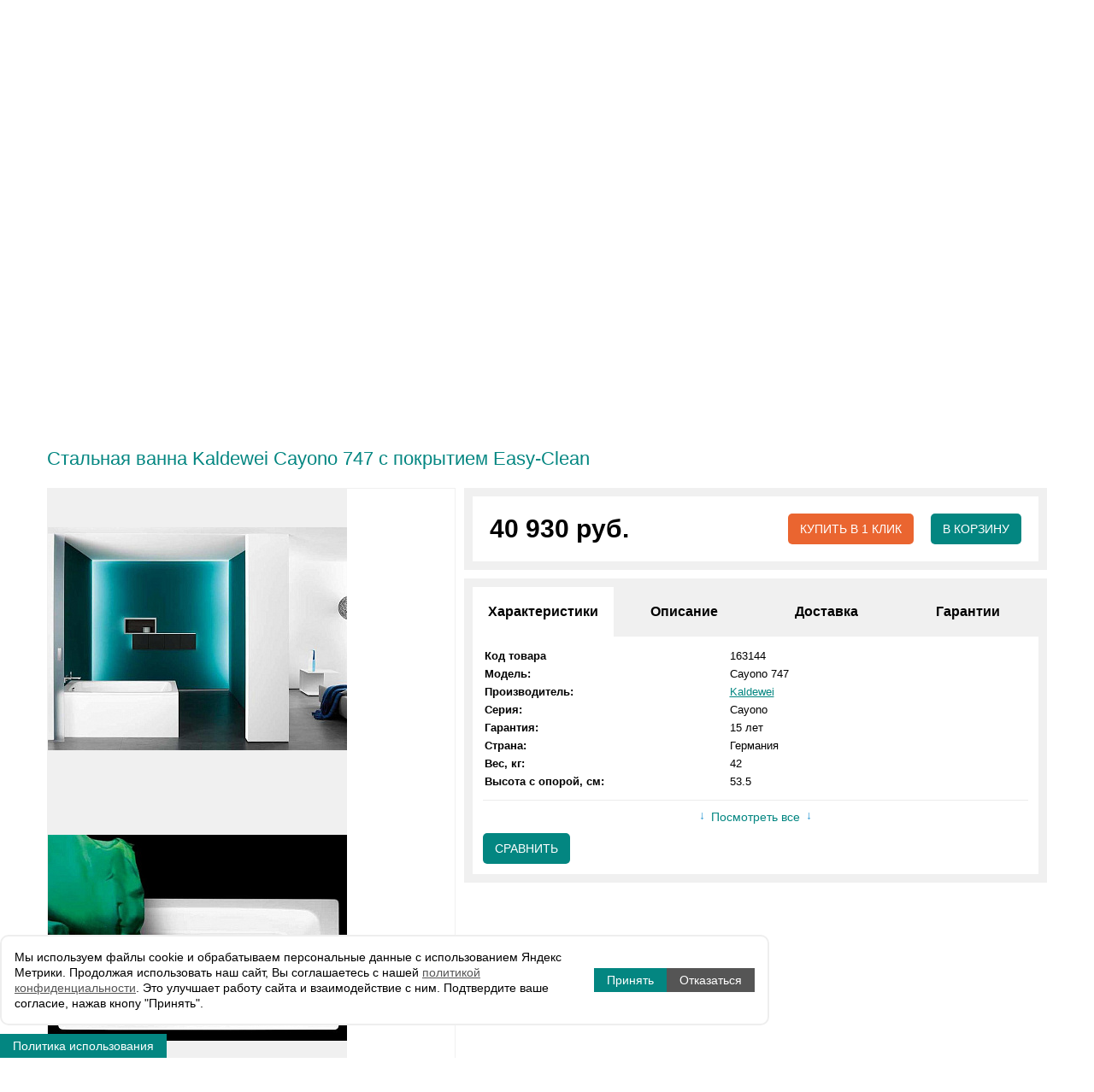

--- FILE ---
content_type: text/html; charset=UTF-8
request_url: https://www.aqua-stroi.ru/products/vanny/stalnye_vanny/stalnaya_vanna_kaldewei_cayono_747_s_pokrytiem_easy_clean/
body_size: 23906
content:
    <!doctype html>
    <!-- (c) Utlab Agency | https://www.utlab.ru/ -->
<html lang="ru">
    <head>
        <meta http-equiv="Content-Type" content="text/html; charset=UTF-8" />
<meta name="keywords" content="стальная ванна kaldewei cayono 747 с покрытием easy-clean, купить, цена, интернет-магазин, москва" />
<meta name="description" content="Стальная ванна Kaldewei Cayono 747 с покрытием Easy-Clean в интернет-магазине сантехники Aqua-Stroi.ru. Доставка по Москве и всей России." />
<script type="text/javascript" data-skip-moving="true">(function(w, d, n) {var cl = "bx-core";var ht = d.documentElement;var htc = ht ? ht.className : undefined;if (htc === undefined || htc.indexOf(cl) !== -1){return;}var ua = n.userAgent;if (/(iPad;)|(iPhone;)/i.test(ua)){cl += " bx-ios";}else if (/Windows/i.test(ua)){cl += ' bx-win';}else if (/Macintosh/i.test(ua)){cl += " bx-mac";}else if (/Linux/i.test(ua) && !/Android/i.test(ua)){cl += " bx-linux";}else if (/Android/i.test(ua)){cl += " bx-android";}cl += (/(ipad|iphone|android|mobile|touch)/i.test(ua) ? " bx-touch" : " bx-no-touch");cl += w.devicePixelRatio && w.devicePixelRatio >= 2? " bx-retina": " bx-no-retina";var ieVersion = -1;if (/AppleWebKit/.test(ua)){cl += " bx-chrome";}else if (/Opera/.test(ua)){cl += " bx-opera";}else if (/Firefox/.test(ua)){cl += " bx-firefox";}ht.className = htc ? htc + " " + cl : cl;})(window, document, navigator);</script>


<link href="/bitrix/js/ui/design-tokens/dist/ui.design-tokens.min.css?167947769122029" type="text/css"  rel="stylesheet" />
<link href="/bitrix/js/ui/fonts/opensans/ui.font.opensans.min.css?16794775922320" type="text/css"  rel="stylesheet" />
<link href="/bitrix/js/main/popup/dist/main.popup.bundle.min.css?167947766025089" type="text/css"  rel="stylesheet" />
<link href="/bitrix/cache/css/s1/adaptive/page_afb7d5d96b7054b3d6bc9eb9da3849ce/page_afb7d5d96b7054b3d6bc9eb9da3849ce_v1.css?17623522033443" type="text/css"  rel="stylesheet" />
<link href="/bitrix/cache/css/s1/adaptive/template_aded0deb58228df9cc7f152541117692/template_aded0deb58228df9cc7f152541117692_v1.css?1762352197227709" type="text/css"  data-template-style="true" rel="stylesheet" />







<meta name="viewport" content="width=device-width, initial-scale=1" />
<meta name="yandex-verification" content="d5387179f51bcd6f" />
<meta name="yandex-verification" content="6adb06bfd2f75a3a" />
<meta name="wmail-verification" content="f4307a964160402798d5fd452a736fec" />
<meta name="msapplication-TileColor" content="#038681">
<meta name="theme-color" content="#038681">
<link rel="manifest" href="/local/templates/adaptive/site.webmanifest">
<meta name="msapplication-config" content="/local/templates/adaptive/browserconfig.xml" />



        <link rel="icon" href="https://www.aqua-stroi.ru/favicon.svg" type="image/svg+xml">




         

        <title>Стальная ванна Kaldewei Cayono 747 с покрытием Easy-Clean: цена 40930 руб. – купить в интернет магазине Aqua-Stroi.ru</title>
            </head>

<body>

    <div class="page-top container-fluid">
        <div class="container">
            <div class="row">
                <div class="col-12 col-lg-8 col-xl-8">

                    <div class="mb-menu">
                        <div class="mb-menu__close"><div class="mb-menu__humb"></div></div>
                    </div>

                    
    <ul class="page-top__menu d-sm-flex d-none">
                                <li>
                <a href="/about/">О компании</a>
            </li>
                                <li>
                <a href="/soffers/">Акции</a>
            </li>
                                <li>
                <a class="selected" href="/products/">Каталог</a>
            </li>
                                <li>
                <a href="/brands/">Бренды</a>
            </li>
                                <li>
                <a href="/delivery-and-payment/">Доставка и оплата</a>
            </li>
                                <li>
                <a href="/install/">Установка</a>
            </li>
                                <li>
                <a href="/contacts/">Контакты</a>
            </li>
                                <li>
                <a href="/sertification/">Сертификаты</a>
            </li>
                                <li>
                <a href="/articles/">Статьи</a>
            </li>
            </ul>
                </div>
                <div class="col-12 col-lg-4 col-xl-4">
                    
    <ul class="page-top__lk">
                    <li><a class="page-top__lk-enter" href="/personal/profile/">Вход</a></li>
            <li><a class="page-top__lk-reg" href="/personal/profile/?register=yes">Регистрация</a></li>
            </ul>
                </div>
            </div>
        </div>
    </div>

    <header class="page-header container">
        <div class="row">
            <div class="col-12 col-md-6 col-lg-4 col-xl-3 page-header__logo">
                <div>
                    <a href="/" title="Интернет-магазин сантехники под ключ" rel="nofollow">
                        <span>Интернет-магазин сантехники под ключ</span> </a>
                </div>
            </div>
            <div class="col-12 col-md-6 col-lg-3 col-xl-2 page-header__times">
                <div>Режим работы:<br/>Пн-Вс с 9:00 до 19:00<br>
<!--a target="_blank" href="https://www.instagram.com/aqua_stroi/"><img src="/local/templates/adaptive/images/instagram.png" alt="" style="width: 30px;"></a--></div>
            </div>
            <div class="col-12 col-md-6 col-lg-3 col-xl-3 page-header__search">
                
<div>
    <form action="/search/#title">
        <input type="text" name="q" maxlength="50" size="50" value="" placeholder="Поиск товара"/>
        <input name="s" type="submit" value=""/>
    </form>
</div>
            </div>
            <div class="col-12 col-md-6 col-lg-12 col-xl-2 page-header__phones">
                <div>
                    <a class="page-header__phones-num" href="tel:+79032165941" rel="nofollow">+7 (903) 216-59-41</a>
                        <a class="page-header__phones-btn callback_link" href="javascript:void(0)" rel="nofollow" id="callback" data-ya="CALLBACK_CLICK">заказать обратный звонок</a>
                </div>
            </div>
            <div class="col-12 col-lg-2 col-xl-2 page-header__basket" id="header-small-basket">
                

<div id="bx_basket1" class="bx-basket bx-opener">
	<!--'start_frame_cache_bx_cart_block'-->
    <div>
        <a href="/personal/cart/" rel="nofollow" class="cart">
            <div>
                                    Ваша корзина пуста                            </div>
        </a>
    </div>
<!--'end_frame_cache_bx_cart_block'--></div>

            </div>
        </div>
    </header>

    <div class="page-menu container-fluid">
        <section class="container">
            <div class="row">
                        <a href="/products/vanny/#title" class="col-6 col-sm-6 col-md-3 col-lg-3 col-xl-1">
            <i class="icon icon-idx0"></i> <span>Ванны</span> </a> 
            <a href="/products/smesiteli/#title" class="col-6 col-sm-6 col-md-3 col-lg-3 col-xl-1">
            <i class="icon icon-idx1"></i> <span>Смесители</span> </a> 
            <a href="/products/vanny/komplektuyushchie_dlya_vann/#title" class="col-6 col-sm-6 col-md-3 col-lg-3 col-xl-1">
            <i class="icon icon-idx2"></i> <span>Комплектующие для ванн</span> </a> 
            <a href="/products/mebel-dlya-vannoj/#title" class="col-6 col-sm-6 col-md-3 col-lg-3 col-xl-1">
            <i class="icon icon-idx3"></i> <span>Мебель для ванной</span> </a> 
            <a href="/products/mebel-dlya-vannoj/tumby_s_rakovinoy/#title" class="col-6 col-sm-6 col-md-3 col-lg-3 col-xl-1">
            <i class="icon icon-idx4"></i> <span>Тумбы с раковиной </span> </a> 
            <a href="/products/mebel-dlya-vannoj/zerkala_shkafy_zerkalnye/#title" class="col-6 col-sm-6 col-md-3 col-lg-3 col-xl-1">
            <i class="icon icon-idx5"></i> <span>Зеркала</span> </a> 
            <a href="/products/dushevye-kabiny/dushevye_boksy/#title" class="col-6 col-sm-6 col-md-3 col-lg-3 col-xl-1">
            <i class="icon icon-idx6"></i> <span>Душевые<br>боксы</span> </a> 
            <a href="/products/dushevye-kabiny/#title" class="col-6 col-sm-6 col-md-3 col-lg-3 col-xl-1">
            <i class="icon icon-idx7"></i> <span>Душевые кабины и ограждения</span> </a> 
            <a href="/products/dushevye-kabiny/dushevye_poddony/#title" class="col-6 col-sm-6 col-md-3 col-lg-3 col-xl-1">
            <i class="icon icon-idx8"></i> <span>Душевые поддоны</span> </a> 
            <a href="/products/vse_dlya_dusha/dushevye-stoyki/#title" class="col-6 col-sm-6 col-md-3 col-lg-3 col-xl-1">
            <i class="icon icon-idx9"></i> <span>Душевые<br>стойки</span> </a> 
            <a href="/products/instalyacii/#title" class="col-6 col-sm-6 col-md-3 col-lg-3 col-xl-1">
            <i class="icon icon-idx10"></i> <span>Инсталляции и люки</span> </a> 
            <a href="/products/sanfayans/#title" class="col-6 col-sm-6 col-md-3 col-lg-3 col-xl-1">
            <i class="icon icon-idx11"></i> <span>Санфаянс</span> </a> 
            <a href="/products/sanfayans/unitazy/#title" class="col-6 col-sm-6 col-md-3 col-lg-3 col-xl-1">
            <i class="icon icon-idx12"></i> <span>Унитазы</span> </a> 
            <a href="/products/sanfayans/bide/#title" class="col-6 col-sm-6 col-md-3 col-lg-3 col-xl-1">
            <i class="icon icon-idx13"></i> <span>Биде</span> </a> 
            <a href="/products/sanfayans/rakoviny/#title" class="col-6 col-sm-6 col-md-3 col-lg-3 col-xl-1">
            <i class="icon icon-idx14"></i> <span>Раковины</span> </a> 
            <a href="/products/kuhonnye-mojki/#title" class="col-6 col-sm-6 col-md-3 col-lg-3 col-xl-1">
            <i class="icon icon-idx15"></i> <span>Кухонные мойки</span> </a> 
            <a href="/products/antivandalnaya-santekhnika/#title" class="col-6 col-sm-6 col-md-3 col-lg-3 col-xl-1">
            <i class="icon icon-idx16"></i> <span>Антивандальная сантехника</span> </a> 
            <a href="/products/santehnika-dlya-obshestvennyh-mest/#title" class="col-6 col-sm-6 col-md-3 col-lg-3 col-xl-1">
            <i class="icon icon-idx17"></i> <span>Сантехника для общественных мест</span> </a> 
            <a href="/products/polotencesushiteli/#title" class="col-6 col-sm-6 col-md-3 col-lg-3 col-xl-1">
            <i class="icon icon-idx18"></i> <span>Полотенце-сушители</span> </a> 
            <a href="/products/akssessuary-dlya-vannoj/#title" class="col-6 col-sm-6 col-md-3 col-lg-3 col-xl-1">
            <i class="icon icon-idx19"></i> <span>Аксессуары</span> </a> 
                </div>
        </section>
    </div>

    <section class="inner-top container">
        <div class="row">
            <div class="col breadcrumbs"><div class="path" itemscope itemtype="http://schema.org/BreadcrumbList"><span itemprop="itemListElement" itemscope="" itemtype="http://schema.org/ListItem">
			<a href="/" title="Главная" itemprop="item">Главная<meta itemprop="name" content="Главная"><meta itemprop="position" content="1"></a></span><span itemprop="itemListElement" itemscope="" itemtype="http://schema.org/ListItem">
			<a href="/products/" title="Каталог" itemprop="item">Каталог<meta itemprop="name" content="Каталог"><meta itemprop="position" content="2"></a></span><span itemprop="itemListElement" itemscope="" itemtype="http://schema.org/ListItem">
			<a href="/products/vanny/" title="Ванны" itemprop="item">Ванны<meta itemprop="name" content="Ванны"><meta itemprop="position" content="3"></a></span><span itemprop="itemListElement" itemscope="" itemtype="http://schema.org/ListItem">
			<a href="/products/vanny/stalnye_vanny/" title="Стальные ванны" itemprop="item">Стальные ванны<meta itemprop="name" content="Стальные ванны"><meta itemprop="position" content="4"></a></span><span itemprop="itemListElement" itemscope="" itemtype="http://schema.org/ListItem">
			<span class="last">Стальная ванна Kaldewei Cayono 747 с покрытием Easy-Clean<meta itemprop="name" content="Стальная ванна Kaldewei Cayono 747 с покрытием Easy-Clean"><meta itemprop="position" content="5"></span></span></div></div>        </div>
        <div class="row">
            <div class="page-title" ><h1 id="title">Стальная ванна Kaldewei Cayono 747 с покрытием Easy-Clean</h1></div>
        </div>
    </section>

    <div class="container">





<div class="container element-detail" itemscope itemtype="https://schema.org/Product">
    <div class="row">
        <div class="col-xs-12 col-lg-5 element-detail__images">
                        <meta itemprop="name" content="Стальная ванна Kaldewei Cayono 747 с покрытием Easy-Clean"/>
            <meta itemprop="brand" content="
                                     Kaldewei"/>
            <div class="element-detail__images-slider">
                                    <a href="/upload/iblock/9bf/9bf9837e4c5ff90d4c905a9720474fd6.jpg" style="background-image: url('/upload/resize_cache/iblock/9bf/370_370_0/9bf9837e4c5ff90d4c905a9720474fd6.jpg')" class="cbElement" itemprop="image"></a>
                                    <a href="/upload/iblock/77d/77d41893006b1101fc28a45a109bcdab.jpg" style="background-image: url('/upload/resize_cache/iblock/77d/370_370_0/77d41893006b1101fc28a45a109bcdab.jpg')" class="cbElement" itemprop="image"></a>
                                    <a href="/upload/iblock/e5c/e5cd9ab42dc0c5ec74611a714e38dd9a.jpg" style="background-image: url('/upload/resize_cache/iblock/e5c/370_370_0/e5cd9ab42dc0c5ec74611a714e38dd9a.jpg')" class="cbElement" itemprop="image"></a>
                                    <a href="/upload/iblock/293/2935c6e9983059a4c168cf84d3c5ccf3.jpg" style="background-image: url('/upload/resize_cache/iblock/293/370_370_0/2935c6e9983059a4c168cf84d3c5ccf3.jpg')" class="cbElement" itemprop="image"></a>
                                    <a href="/upload/iblock/5ba/5bada82e12b217eace4f8ed49e986e17.jpg" style="background-image: url('/upload/resize_cache/iblock/5ba/370_370_0/5bada82e12b217eace4f8ed49e986e17.jpg')" class="cbElement" itemprop="image"></a>
                                    <a href="/upload/iblock/0e3/0e3d29543272b76458540a155286e145.jpg" style="background-image: url('/upload/resize_cache/iblock/0e3/370_370_0/0e3d29543272b76458540a155286e145.jpg')" class="cbElement" itemprop="image"></a>
                                    <a href="/upload/iblock/282/28252a3765740725cef5e937899db99f.jpg" style="background-image: url('/upload/resize_cache/iblock/282/370_370_0/28252a3765740725cef5e937899db99f.jpg')" class="cbElement" itemprop="image"></a>
                                    <a href="/upload/iblock/b56/b567657aabe5ca561e1a74dbfac76c26.jpg" style="background-image: url('/upload/resize_cache/iblock/b56/370_370_0/b567657aabe5ca561e1a74dbfac76c26.jpg')" class="cbElement" itemprop="image"></a>
                                    <a href="/upload/iblock/044/044a9eacecf0903d737eee60901c6ca5.JPG" style="background-image: url('/upload/resize_cache/iblock/044/370_370_0/044a9eacecf0903d737eee60901c6ca5.JPG')" class="cbElement" itemprop="image"></a>
                                    <a href="/upload/iblock/848/8484b627c558d5c60b55a04643318f8e.jpg" style="background-image: url('/upload/resize_cache/iblock/848/370_370_0/8484b627c558d5c60b55a04643318f8e.jpg')" class="cbElement" itemprop="image"></a>
                            </div>
            <div class="element-detail__images-slidernav">
                                    <div class="preview-item" style="background-image: url('/upload/resize_cache/iblock/9bf/370_370_0/9bf9837e4c5ff90d4c905a9720474fd6.jpg')"></div>
                                    <div class="preview-item" style="background-image: url('/upload/resize_cache/iblock/77d/370_370_0/77d41893006b1101fc28a45a109bcdab.jpg')"></div>
                                    <div class="preview-item" style="background-image: url('/upload/resize_cache/iblock/e5c/370_370_0/e5cd9ab42dc0c5ec74611a714e38dd9a.jpg')"></div>
                                    <div class="preview-item" style="background-image: url('/upload/resize_cache/iblock/293/370_370_0/2935c6e9983059a4c168cf84d3c5ccf3.jpg')"></div>
                                    <div class="preview-item" style="background-image: url('/upload/resize_cache/iblock/5ba/370_370_0/5bada82e12b217eace4f8ed49e986e17.jpg')"></div>
                                    <div class="preview-item" style="background-image: url('/upload/resize_cache/iblock/0e3/370_370_0/0e3d29543272b76458540a155286e145.jpg')"></div>
                                    <div class="preview-item" style="background-image: url('/upload/resize_cache/iblock/282/370_370_0/28252a3765740725cef5e937899db99f.jpg')"></div>
                                    <div class="preview-item" style="background-image: url('/upload/resize_cache/iblock/b56/370_370_0/b567657aabe5ca561e1a74dbfac76c26.jpg')"></div>
                                    <div class="preview-item" style="background-image: url('/upload/resize_cache/iblock/044/370_370_0/044a9eacecf0903d737eee60901c6ca5.JPG')"></div>
                                    <div class="preview-item" style="background-image: url('/upload/resize_cache/iblock/848/370_370_0/8484b627c558d5c60b55a04643318f8e.jpg')"></div>
                            </div>
        </div>
        <div class="col-xs-12 col-lg-7 element-detail__tth">
                        <div class="element-detail__head" itemprop="offers" itemscope itemtype="http://schema.org/Offer">
                <div class="element-detail__price" itemprop="price">40 930 руб.</div>
                                <meta itemprop="priceCurrency" content="RUB">
                                                            <div class="element-detail__buttons">
                        <button class="element-detail__button--boyoneclick buyOneclick buyOneClickDetailNew" data-product-id="163144">Купить в 1 клик</button>
                        <button class="element-detail__button--buy add2BasketDetailNew">В корзину</button>
                        <link itemprop="availability" href="http://schema.org/InStock"/>
                    </div>
                                                </div>

            <div class="element-detail__tabs">
                <ul class="tabs">
                    <li class="current">Характеристики</li>
                                            <li>Описание</li>
                                        <li><!--noindex-->Доставка<!--/noindex--></li>
                    <li><!--noindex-->Гарантии<!--/noindex--></li>
                </ul>
                <div class="box visible">
                    <table class="param-data">
                        <tr>
                            <td class="parm-name">Код товара</td>
                            <td>163144</td>
                        </tr>

                                                                                                                                                                                                        <tr>
                                                <td class="parm-name">Модель:</td>
                                                                                                <td>
                                                                                                        Cayono 747                                                </td>
                                            </tr>
                                                                                        <tr>
                                                <td class="parm-name">Производитель:</td>
                                                                                                <td>
                                                                                                        <a href="/brands/kaldewei/">Kaldewei</a>                                                </td>
                                            </tr>
                                                                                        <tr>
                                                <td class="parm-name">Серия:</td>
                                                                                                <td>
                                                                                                        Cayono                                                </td>
                                            </tr>
                                                                                        <tr>
                                                <td class="parm-name">Гарантия:</td>
                                                                                                <td>
                                                                                                        15 лет                                                </td>
                                            </tr>
                                                                                        <tr>
                                                <td class="parm-name">Страна:</td>
                                                                                                <td>
                                                                                                        Германия                                                </td>
                                            </tr>
                                                                                                                                                                                                                    <tr class="hidden-parm">
                                            <td class="param-block-heading" colspan="2">Размеры</td>
                                        </tr>
                                                                                                                    <tr>
                                                <td class="parm-name">Вес, кг:</td>
                                                                                                <td>
                                                                                                        42                                                </td>
                                            </tr>
                                                                                        <tr>
                                                <td class="parm-name">Высота с опорой, см:</td>
                                                                                                <td>
                                                                                                        53.5                                                </td>
                                            </tr>
                                                                                        <tr class="hidden-parm">
                                                <td class="parm-name">Глубина, см:</td>
                                                                                                <td>
                                                                                                        41                                                </td>
                                            </tr>
                                                                                        <tr class="hidden-parm">
                                                <td class="parm-name">Диаметр слива, см:</td>
                                                                                                <td>
                                                                                                        5.2                                                </td>
                                            </tr>
                                                                                        <tr class="hidden-parm">
                                                <td class="parm-name">Длина, см:</td>
                                                                                                <td>
                                                                                                        150                                                </td>
                                            </tr>
                                                                                        <tr class="hidden-parm">
                                                <td class="parm-name">Объем, л:</td>
                                                                                                <td>
                                                                                                        89                                                </td>
                                            </tr>
                                                                                        <tr class="hidden-parm">
                                                <td class="parm-name">Толщина листа, см:</td>
                                                                                                <td>
                                                                                                        0.35                                                </td>
                                            </tr>
                                                                                        <tr class="hidden-parm">
                                                <td class="parm-name">Ширина, см:</td>
                                                                                                <td>
                                                                                                        70                                                </td>
                                            </tr>
                                                                                                                                                                                                                                                                                <tr class="hidden-parm">
                                            <td class="param-block-heading" colspan="2">Функции</td>
                                        </tr>
                                                                                                                    <tr class="hidden-parm">
                                                <td class="parm-name">Антискользящее покрытие:</td>
                                                                                                <td>
                                                                                                        нет                                                </td>
                                            </tr>
                                                                                        <tr class="hidden-parm">
                                                <td class="parm-name">Дополнительные функции:</td>
                                                                                                <td>
                                                                                                        самоочищающееся покрытие                                                </td>
                                            </tr>
                                                                                                                                                                                                                    <tr class="hidden-parm">
                                            <td class="param-block-heading" colspan="2">Оснащение</td>
                                        </tr>
                                                                                                                    <tr class="hidden-parm">
                                                <td class="parm-name">Количество человек:</td>
                                                                                                <td>
                                                                                                        1                                                </td>
                                            </tr>
                                                                                        <tr class="hidden-parm">
                                                <td class="parm-name">Ножки:</td>
                                                                                                <td>
                                                                                                        есть, в комплекте                                                </td>
                                            </tr>
                                                                                        <tr class="hidden-parm">
                                                <td class="parm-name">Область применения:</td>
                                                                                                <td>
                                                                                                        бытовая                                                </td>
                                            </tr>
                                                                                        <tr class="hidden-parm">
                                                <td class="parm-name">Подголовник:</td>
                                                                                                <td>
                                                                                                        нет, приобретается отдельно                                                </td>
                                            </tr>
                                                                                        <tr class="hidden-parm">
                                                <td class="parm-name">Расположение перелива:</td>
                                                                                                <td>
                                                                                                        стандартное                                                </td>
                                            </tr>
                                                                                        <tr class="hidden-parm">
                                                <td class="parm-name">Ручки:</td>
                                                                                                <td>
                                                                                                        нет, установка не предусмотрена                                                </td>
                                            </tr>
                                                                                        <tr class="hidden-parm">
                                                <td class="parm-name">Слив-перелив:</td>
                                                                                                <td>
                                                                                                        есть, приобретается отдельно                                                </td>
                                            </tr>
                                                                                                                                                                                                                    <tr class="hidden-parm">
                                            <td class="param-block-heading" colspan="2">Дизайн</td>
                                        </tr>
                                                                                                                    <tr class="hidden-parm">
                                                <td class="parm-name">Материал:</td>
                                                                                                <td>
                                                                                                        сталь                                                </td>
                                            </tr>
                                                                                        <tr class="hidden-parm">
                                                <td class="parm-name">Стилистика дизайна:</td>
                                                                                                <td>
                                                                                                        современный стиль                                                </td>
                                            </tr>
                                                                                        <tr class="hidden-parm">
                                                <td class="parm-name">Форма:</td>
                                                                                                <td>
                                                                                                        прямоугольная                                                </td>
                                            </tr>
                                                                                        <tr class="hidden-parm">
                                                <td class="parm-name">Цвет:</td>
                                                                                                <td>
                                                                                                        белый                                                </td>
                                            </tr>
                                                                                                                                                                                                                    <tr class="hidden-parm">
                                            <td class="param-block-heading" colspan="2">Внешнее исполнение</td>
                                        </tr>
                                                                                                                    <tr class="hidden-parm">
                                                <td class="parm-name">Вид установки:</td>
                                                                                                <td>
                                                                                                        пристенная                                                </td>
                                            </tr>
                                                                                        <tr class="hidden-parm">
                                                <td class="parm-name">Угловая конструкция:</td>
                                                                                                <td>
                                                                                                        нет                                                </td>
                                            </tr>
                                                                                                                                                                                                                </table>

                                            <div class="show_param"><a rel="nofollow" href="javascript:void(0);">Посмотреть все</a>
                        </div>
                                                                    <button class="element-detail__button--compare add2CompareDetailNew" data-product-id="163144">Сравнить</button>
                                        </div>
                                    <div class="box description" itemprop="description">
                        <p>Благодаря современному дизайну представленная модель обладает безупречными эстетическими характеристиками. Ванна из стали в лаконичном стиле отличается особой элегантностью. Модели от производителя Kaldewei позволяют также установить выбранный вами слив-перелив. Параметры модели оптимальны для принятия ванны как детьми, так и взрослыми. Если вам требуется <a href="/products/instalyacii/installyacia_dlya_rakoviny/">инсталляция раковины в ванную</a>, обращайтесь в интернет-магазин Aqua-Stroi.</p>                    </div>
                                                    <div class="box">
                    <!--noindex-->
                    <p>Доставка продукции по Москве и области осуществляется собственным транспортом:
                    <p>
                    <ul>
                        <li>- малогабаритных грузов (смесителей, аксессуаров, леек, светильников) – от 500 рублей;</li>
                        <li>- среднегабаритных грузов (зеркал, раковин, унитазов, сидений для унитазов, инсталляций, душевых стоек) – от 700 рублей;</li>
                        <li>- крупногабаритных грузов (ванн, комплектов мебели, душевых кабин, боксов) – от 1 110 рублей.</li>
                    </ul>

                    <p>При заказе на сумму от 35 000 руб. доставка по Москве осуществляется бесплатно, за МКАД – 30 руб./км. Для доставки в регионы РФ вы можете выбрать любую транспортную компанию. Стоимость услуг – от 1 000 руб.</p>

                    <p>
                        <a target="_blank" href="/delivery-and-payment/">Подробнее</a>
                    </p>
                    <!--/noindex-->
                </div>

                <div class="box">
                    <!--noindex-->
                    <ul>
                        <li>Вы можете быть уверены в качестве приобретаемых товаров, так как абсолютно все наши поставщики – проверенные производители и официальные дилеры.</li>
                        <li>Товары, приобретенные в нашем магазине, в случае поломки или неисправности обслуживаются по гарантии сервис-центрами, авторизованными производителями.</li>
                        <li>Вы можете обменять качественный товар в течение 7 дней со дня его получения, но только один раз.</li>
                        <li>Покупатель интернет-магазина может вернуть приобретенный товар в течение 7 дней со дня получения заказа, не считая дня его покупки.</li>
                    </ul>
                    <p>
                        <a target="_blank" href="/delivery-and-payment/">Подробнее</a>
                    </p>
                    <!--/noindex-->
                </div>
            </div>
        </div>
    </div>   

    
<div class="complect-wrap">
				<div class="complects text_container">
			<div class="title">
				Ваш комплект: <span><span id="complect_quantity">2</span> позиции</span>
			</div>
			<div class="price">
				Стоимость: <span id="complect_price">40 930 руб.</span>
			</div>
			<button rel="nofollow" class="fright add2BasketDetailNew" data-ya-add2basket__click>в корзину</button>
			<div class="clear">&nbsp;</div>
			<!-- // -->
			<div id="complect_list" style="display: block; clear: both; margin-bottom: 1px; margin-top: 10px;">
				<div class="complect_product">
											<div class="complect_product_title">Составляющие комплекта</div>
													
							<div class="bx_catalog_item double products">
								<div class="bx_catalog_item_container fixed">
									<div class="bx_catalog_item_images" style="background-image: url('/upload/resize_cache/iblock/9bf/250_250_1/9bf9837e4c5ff90d4c905a9720474fd6.jpg');background-position:center;background-repeat: no-repeat" onclick="location.href='/products/vanny/stalnye_vanny/stalnaya_vanna_kaldewei_cayono_747_s_pokrytiem_easy_clean/'" title="Стальная ванна Kaldewei Cayono 747 с покрытием Easy-Clean"></div>
									<div class="bx_catalog_item_title">
										<div title="Стальная ванна Kaldewei Cayono 747 с покрытием Easy-Clean" onclick="location.href='/products/vanny/stalnye_vanny/stalnaya_vanna_kaldewei_cayono_747_s_pokrytiem_easy_clean/'" style="cursor:pointer;">Стальная ванна Kaldewei Cayono 747 с покрытием Easy-Clean</div>
									</div>
									<!--ЦЕНА-->
									<div class="bx_catalog_item_price">
										<div class="bx_price">36 010 руб.</div>
									</div>
									<!--!ЦЕНА-->
								</div>
							</div>
													
							<div class="bx_catalog_item double products">
								<div class="bx_catalog_item_container fixed">
									<div class="bx_catalog_item_images" style="background-image: url('/upload/resize_cache/iblock/1cd/250_250_1/1cd627687a69ab8163228432a573be2d.jpg');background-position:center;background-repeat: no-repeat" onclick="location.href='/products/raznoe/nozhki_kaldewei_5030_universalnye/'" title="Ножки Kaldewei 5030 универсальные"></div>
									<div class="bx_catalog_item_title">
										<div title="Ножки Kaldewei 5030 универсальные" onclick="location.href='/products/raznoe/nozhki_kaldewei_5030_universalnye/'" style="cursor:pointer;">Ножки Kaldewei 5030 универсальные</div>
									</div>
									<!--ЦЕНА-->
									<div class="bx_catalog_item_price">
										<div class="bx_price">4 920 руб.</div>
									</div>
									<!--!ЦЕНА-->
								</div>
							</div>
															</div>
									<br/>
					<!--div class="text_container">
																													<div class="catalog-element" id="">
														<div class="catalog-element__container">
								<div class="catalog-element__card">							
									<div class="check radio">
										<label for="radio_"
												class=""
										></label>
										<input type="radio"
												id="radio_"
												name="radio"
												class="addproducts"
												data-product-id=""
												data-product-price=""
												data-product-complect="Y"
												value="Y"
																					>
									</div>
									<a href="" title="">
										<div class="catalog-element__picture">
											<img src="" alt=""/>
										</div>
										<div class="catalog-element__name">
											<span></span>
										</div>
									</a>

									<div class="catalog-element__buttons">
																			</div>
								</div>
							</div>
						</div>
																	<div class="catalog-element" id="">
														<div class="catalog-element__container">
								<div class="catalog-element__card">							
									<div class="check radio">
										<label for="radio_"
												class=""
										></label>
										<input type="radio"
												id="radio_"
												name="radio"
												class="addproducts"
												data-product-id=""
												data-product-price=""
												data-product-complect="Y"
												value="Y"
																					>
									</div>
									<a href="" title="">
										<div class="catalog-element__picture">
											<img src="" alt=""/>
										</div>
										<div class="catalog-element__name">
											<span></span>
										</div>
									</a>

									<div class="catalog-element__buttons">
																			</div>
								</div>
							</div>
						</div>
																	<div class="catalog-element" id="">
														<div class="catalog-element__container">
								<div class="catalog-element__card">							
									<div class="check radio">
										<label for="radio_"
												class=""
										></label>
										<input type="radio"
												id="radio_"
												name="radio"
												class="addproducts"
												data-product-id=""
												data-product-price=""
												data-product-complect="Y"
												value="Y"
																					>
									</div>
									<a href="" title="">
										<div class="catalog-element__picture">
											<img src="" alt=""/>
										</div>
										<div class="catalog-element__name">
											<span></span>
										</div>
									</a>

									<div class="catalog-element__buttons">
																			</div>
								</div>
							</div>
						</div>
					
					</div-->
							</div>
		</div>
					<div class="s20 m20">Дополнительно</div>
	
	<!--div class="dopproduct" >
		<div class="bx_catalog_top_home">
			<div class="bx_catalog_item double products">
				<div class="bx_catalog_item_container"-->
					<section class="main-slider__new slider-slick-main container">
																				<div class="catalog-element" id="135673">
														<div class="catalog-element__container">
								<div class="catalog-element__card">							
									<div class="check checks">
										<label for="additional_135673"
												class=""
										></label>
										<input type="checkbox"
												id="additional_135673"
												name="additional"
												class="addproducts"
												data-product-id="135673"
												data-product-price="690.00"
												data-product-complect="N"
												value="Y"
																					>
									</div>
									<a href="/products/vanny/komplektuyushchie_dlya_vann/nakladki_shumopogloshchayushchie_kaldewei_ish_001_dlya_vanny/" title="Накладки шумопоглощающие Kaldewei ИШ-001 для ванны">
										<div class="catalog-element__picture">
											<img src="/upload/resize_cache/iblock/3c2/250_250_1/3c25f954456413a12cb1cf43b514aabc.JPG" alt="Накладки шумопоглощающие Kaldewei ИШ-001 для ванны"/>
										</div>
										<div class="catalog-element__name">
											<span>Накладки шумопоглощающие Kaldewei ИШ-001 для ванны</span>
										</div>
									</a>

									<div class="catalog-element__buttons">
																					<div class="catalog-element__price" data-price="690 руб.">690 руб.</div>
																			</div>
								</div>
							</div>
						</div>
																	<div class="catalog-element" id="135671">
														<div class="catalog-element__container">
								<div class="catalog-element__card">							
									<div class="check checks">
										<label for="additional_135671"
												class=""
										></label>
										<input type="checkbox"
												id="additional_135671"
												name="additional"
												class="addproducts"
												data-product-id="135671"
												data-product-price="1370.00"
												data-product-complect="N"
												value="Y"
																					>
									</div>
									<a href="/products/vanny/komplektuyushchie_dlya_vann/ochishchayushchiy_karandash_dlya_vanny_kaldewei/" title="Очищающий карандаш для ванны Kaldewei">
										<div class="catalog-element__picture">
											<img src="/upload/resize_cache/iblock/23d/250_250_1/23dc586be027a702c53f1dc84f048e21.jpg" alt="Очищающий карандаш для ванны Kaldewei"/>
										</div>
										<div class="catalog-element__name">
											<span>Очищающий карандаш для ванны Kaldewei</span>
										</div>
									</a>

									<div class="catalog-element__buttons">
																					<div class="catalog-element__price" data-price="1 370 руб.">1 370 руб.</div>
																			</div>
								</div>
							</div>
						</div>
																	<div class="catalog-element" id="135676">
														<div class="catalog-element__container">
								<div class="catalog-element__card">							
									<div class="check checks">
										<label for="additional_135676"
												class=""
										></label>
										<input type="checkbox"
												id="additional_135676"
												name="additional"
												class="addproducts"
												data-product-id="135676"
												data-product-price="3120.00"
												data-product-complect="N"
												value="Y"
																					>
									</div>
									<a href="/products/vanny/komplektuyushchie_dlya_vann/komplekt_krepleniy_kaldewei_zvukoizoliruyushchee_k_stene/" title="Комплект креплений Kaldewei звукоизолирующее, к стене">
										<div class="catalog-element__picture">
											<img src="/upload/resize_cache/iblock/d3f/250_250_1/d3f6e87372c070c33db8bca936009c71.JPG" alt="Комплект креплений Kaldewei звукоизолирующее, к стене"/>
										</div>
										<div class="catalog-element__name">
											<span>Комплект креплений Kaldewei звукоизолирующее, к стене</span>
										</div>
									</a>

									<div class="catalog-element__buttons">
																					<div class="catalog-element__price" data-price="3 120 руб.">3 120 руб.</div>
																			</div>
								</div>
							</div>
						</div>
																	<div class="catalog-element" id="123481">
														<div class="catalog-element__container">
								<div class="catalog-element__card">							
									<div class="check checks">
										<label for="additional_123481"
												class=""
										></label>
										<input type="checkbox"
												id="additional_123481"
												name="additional"
												class="addproducts"
												data-product-id="123481"
												data-product-price="3374.2298"
												data-product-complect="N"
												value="Y"
																					>
									</div>
									<a href="/products/akssessuary-dlya-vannoj/kryuchki/kryuchok-keuco-elegance-new-11613-dvoynoy/" title="Крючок Keuco Elegance new 11613 двойной">
										<div class="catalog-element__picture">
											<img src="/upload/resize_cache/iblock/e25/250_250_1/e25c01393cba5fd6baad17d6691a72e7.jpg" alt="Крючок Keuco Elegance new 11613 двойной"/>
										</div>
										<div class="catalog-element__name">
											<span>Крючок Keuco Elegance new 11613 двойной</span>
										</div>
									</a>

									<div class="catalog-element__buttons">
																					<div class="catalog-element__price" data-price="3 374 руб.">3 374 руб.</div>
																			</div>
								</div>
							</div>
						</div>
																	<div class="catalog-element" id="154206">
														<div class="catalog-element__container">
								<div class="catalog-element__card">							
									<div class="check checks">
										<label for="additional_154206"
												class=""
										></label>
										<input type="checkbox"
												id="additional_154206"
												name="additional"
												class="addproducts"
												data-product-id="154206"
												data-product-price="3380.00"
												data-product-complect="N"
												value="Y"
																					>
									</div>
									<a href="/products/vanny/komplektuyushchie_dlya_vann/sliv-pereliv/sliv_pereliv_alcaplast_a552km/" title="Слив-перелив AlcaPlast A552КM">
										<div class="catalog-element__picture">
											<img src="/upload/resize_cache/iblock/a2f/250_250_1/a2f7d573f9a6be60d66dd3aca171fdef.jpg" alt="Слив-перелив AlcaPlast A552КM"/>
										</div>
										<div class="catalog-element__name">
											<span>Слив-перелив AlcaPlast A552КM</span>
										</div>
									</a>

									<div class="catalog-element__buttons">
																					<div class="catalog-element__price" data-price="3 380 руб.">3 380 руб.</div>
																			</div>
								</div>
							</div>
						</div>
																	<div class="catalog-element" id="122546">
														<div class="catalog-element__container">
								<div class="catalog-element__card">							
									<div class="check checks">
										<label for="additional_122546"
												class=""
										></label>
										<input type="checkbox"
												id="additional_122546"
												name="additional"
												class="addproducts"
												data-product-id="122546"
												data-product-price="3556.6206"
												data-product-complect="N"
												value="Y"
																					>
									</div>
									<a href="/products/akssessuary-dlya-vannoj/kryuchki/kryuchok-keuco-elegance-new-11616-010000/" title="Крючок Keuco Elegance new 11616 010000">
										<div class="catalog-element__picture">
											<img src="/upload/resize_cache/iblock/cea/250_250_1/ceae344666f1abd2581bebf3529d10c8.jpg" alt="Крючок Keuco Elegance new 11616 010000"/>
										</div>
										<div class="catalog-element__name">
											<span>Крючок Keuco Elegance new 11616 010000</span>
										</div>
									</a>

									<div class="catalog-element__buttons">
																					<div class="catalog-element__price" data-price="3 557 руб.">3 557 руб.</div>
																			</div>
								</div>
							</div>
						</div>
																	<div class="catalog-element" id="135674">
														<div class="catalog-element__container">
								<div class="catalog-element__card">							
									<div class="check checks">
										<label for="additional_135674"
												class=""
										></label>
										<input type="checkbox"
												id="additional_135674"
												name="additional"
												class="addproducts"
												data-product-id="135674"
												data-product-price="5177.05"
												data-product-complect="N"
												value="Y"
																					>
									</div>
									<a href="/products/vanny/komplektuyushchie_dlya_vann/nakladki_shumopogloshchayushchie_kaldewei_6876_7573_0000_dlya_vanny/" title="Накладки шумопоглощающие Kaldewei 6876 7573 0000 для ванны">
										<div class="catalog-element__picture">
											<img src="/upload/resize_cache/iblock/b71/250_250_1/b7162d68ec86ffd4e0e9210001201a2e.jpg" alt="Накладки шумопоглощающие Kaldewei 6876 7573 0000 для ванны"/>
										</div>
										<div class="catalog-element__name">
											<span>Накладки шумопоглощающие Kaldewei 6876 7573 0000 для ванны</span>
										</div>
									</a>

									<div class="catalog-element__buttons">
																					<div class="catalog-element__price" data-price="5 177 руб.">5 177 руб.</div>
																			</div>
								</div>
							</div>
						</div>
																	<div class="catalog-element" id="122456">
														<div class="catalog-element__container">
								<div class="catalog-element__card">							
									<div class="check checks">
										<label for="additional_122456"
												class=""
										></label>
										<input type="checkbox"
												id="additional_122456"
												name="additional"
												class="addproducts"
												data-product-id="122456"
												data-product-price="5380.5286"
												data-product-complect="N"
												value="Y"
																					>
									</div>
									<a href="/products/akssessuary-dlya-vannoj/polotentsederzhateli/polotentsederzhatel-keuco-collection-moll-12720-khrom/" title="Полотенцедержатель Keuco Collection Moll 12720 хром">
										<div class="catalog-element__picture">
											<img src="/upload/resize_cache/iblock/425/250_250_1/425c944db8684123f8419c46bb4518f4.jpg" alt="Полотенцедержатель Keuco Collection Moll 12720 хром"/>
										</div>
										<div class="catalog-element__name">
											<span>Полотенцедержатель Keuco Collection Moll 12720 хром</span>
										</div>
									</a>

									<div class="catalog-element__buttons">
																					<div class="catalog-element__price" data-price="5 381 руб.">5 381 руб.</div>
																			</div>
								</div>
							</div>
						</div>
																	<div class="catalog-element" id="122687">
														<div class="catalog-element__container">
								<div class="catalog-element__card">							
									<div class="check checks">
										<label for="additional_122687"
												class=""
										></label>
										<input type="checkbox"
												id="additional_122687"
												name="additional"
												class="addproducts"
												data-product-id="122687"
												data-product-price="5380.5286"
												data-product-complect="N"
												value="Y"
																					>
									</div>
									<a href="/products/akssessuary-dlya-vannoj/polotentsederzhateli/polotentsederzhatel-keuco-collection-moll-12722-khrom/" title="Полотенцедержатель Keuco Collection Moll 12722 хром">
										<div class="catalog-element__picture">
											<img src="/upload/resize_cache/iblock/523/250_250_1/523bf9923983ac55743fa3a8fe5b32ba.jpg" alt="Полотенцедержатель Keuco Collection Moll 12722 хром"/>
										</div>
										<div class="catalog-element__name">
											<span>Полотенцедержатель Keuco Collection Moll 12722 хром</span>
										</div>
									</a>

									<div class="catalog-element__buttons">
																					<div class="catalog-element__price" data-price="5 381 руб.">5 381 руб.</div>
																			</div>
								</div>
							</div>
						</div>
																	<div class="catalog-element" id="135672">
														<div class="catalog-element__container">
								<div class="catalog-element__card">							
									<div class="check checks">
										<label for="additional_135672"
												class=""
										></label>
										<input type="checkbox"
												id="additional_135672"
												name="additional"
												class="addproducts"
												data-product-id="135672"
												data-product-price="5640.00"
												data-product-complect="N"
												value="Y"
																					>
									</div>
									<a href="/products/vanny/komplektuyushchie_dlya_vann/podgolovnik_dlya_vanny_kaldewei/" title="Подголовник для ванны Kaldewei">
										<div class="catalog-element__picture">
											<img src="/upload/resize_cache/iblock/b67/250_250_1/b67a0e4ad9369802880e54f9ac1b363e.jpg" alt="Подголовник для ванны Kaldewei"/>
										</div>
										<div class="catalog-element__name">
											<span>Подголовник для ванны Kaldewei</span>
										</div>
									</a>

									<div class="catalog-element__buttons">
																					<div class="catalog-element__price" data-price="5 640 руб.">5 640 руб.</div>
																			</div>
								</div>
							</div>
						</div>
																	<div class="catalog-element" id="122459">
														<div class="catalog-element__container">
								<div class="catalog-element__card">							
									<div class="check checks">
										<label for="additional_122459"
												class=""
										></label>
										<input type="checkbox"
												id="additional_122459"
												name="additional"
												class="addproducts"
												data-product-id="122459"
												data-product-price="7204.4366"
												data-product-complect="N"
												value="Y"
																					>
									</div>
									<a href="/products/akssessuary-dlya-vannoj/polochki/polka-keuco-collection-moll-12758-belyy/" title="Полка Keuco Collection Moll 12758 белый">
										<div class="catalog-element__picture">
											<img src="/upload/resize_cache/iblock/42d/250_250_1/42df7ce9e1b9a7bb0fd67e74762e3cf7.jpg" alt="Полка Keuco Collection Moll 12758 белый"/>
										</div>
										<div class="catalog-element__name">
											<span>Полка Keuco Collection Moll 12758 белый</span>
										</div>
									</a>

									<div class="catalog-element__buttons">
																					<div class="catalog-element__price" data-price="7 204 руб.">7 204 руб.</div>
																			</div>
								</div>
							</div>
						</div>
																	<div class="catalog-element" id="122421">
														<div class="catalog-element__container">
								<div class="catalog-element__card">							
									<div class="check checks">
										<label for="additional_122421"
												class=""
										></label>
										<input type="checkbox"
												id="additional_122421"
												name="additional"
												class="addproducts"
												data-product-id="122421"
												data-product-price="8207.586"
												data-product-complect="N"
												value="Y"
																					>
									</div>
									<a href="/products/akssessuary-dlya-vannoj/polochki/polka-keuco-elegance-new-11657-dlya-gubki/" title="Полка Keuco Elegance new 11657 для губки">
										<div class="catalog-element__picture">
											<img src="/upload/resize_cache/iblock/803/250_250_1/80382bef9f69a080839ffd7e3697bf7b.jpg" alt="Полка Keuco Elegance new 11657 для губки"/>
										</div>
										<div class="catalog-element__name">
											<span>Полка Keuco Elegance new 11657 для губки</span>
										</div>
									</a>

									<div class="catalog-element__buttons">
																					<div class="catalog-element__price" data-price="8 208 руб.">8 208 руб.</div>
																			</div>
								</div>
							</div>
						</div>
																	<div class="catalog-element" id="122568">
														<div class="catalog-element__container">
								<div class="catalog-element__card">							
									<div class="check checks">
										<label for="additional_122568"
												class=""
										></label>
										<input type="checkbox"
												id="additional_122568"
												name="additional"
												class="addproducts"
												data-product-id="122568"
												data-product-price="8207.586"
												data-product-complect="N"
												value="Y"
																					>
									</div>
									<a href="/products/akssessuary-dlya-vannoj/polochki/polka-keuco-elegance-new-11658-010000-dlya-gubki/" title="Полка Keuco Elegance new 11658 010000 для губки">
										<div class="catalog-element__picture">
											<img src="/upload/resize_cache/iblock/110/250_250_1/110c60f3d35125bd117a28aa0db0351e.jpg" alt="Полка Keuco Elegance new 11658 010000 для губки"/>
										</div>
										<div class="catalog-element__name">
											<span>Полка Keuco Elegance new 11658 010000 для губки</span>
										</div>
									</a>

									<div class="catalog-element__buttons">
																					<div class="catalog-element__price" data-price="8 208 руб.">8 208 руб.</div>
																			</div>
								</div>
							</div>
						</div>
																	<div class="catalog-element" id="154281">
														<div class="catalog-element__container">
								<div class="catalog-element__card">							
									<div class="check checks">
										<label for="additional_154281"
												class=""
										></label>
										<input type="checkbox"
												id="additional_154281"
												name="additional"
												class="addproducts"
												data-product-id="154281"
												data-product-price="9094.97"
												data-product-complect="N"
												value="Y"
																					>
									</div>
									<a href="/products/vanny/komplektuyushchie_dlya_vann/sliv-pereliv/sliv_pereliv_viega_multiplex_103071_bez_nakladok/" title="Слив-перелив Viega Multiplex 103071 без накладок">
										<div class="catalog-element__picture">
											<img src="/upload/resize_cache/iblock/ce2/250_250_1/ce27fbadb02cb2162b5da882cea5aa65.jpg" alt="Слив-перелив Viega Multiplex 103071 без накладок"/>
										</div>
										<div class="catalog-element__name">
											<span>Слив-перелив Viega Multiplex 103071 без накладок</span>
										</div>
									</a>

									<div class="catalog-element__buttons">
																					<div class="catalog-element__price" data-price="9 095 руб.">9 095 руб.</div>
																			</div>
								</div>
							</div>
						</div>
																	<div class="catalog-element" id="154261">
														<div class="catalog-element__container">
								<div class="catalog-element__card">							
									<div class="check checks">
										<label for="additional_154261"
												class=""
										></label>
										<input type="checkbox"
												id="additional_154261"
												name="additional"
												class="addproducts"
												data-product-id="154261"
												data-product-price="10747.49"
												data-product-complect="N"
												value="Y"
																					>
									</div>
									<a href="/products/vanny/komplektuyushchie_dlya_vann/sliv-pereliv/sliv_pereliv_viega_multiplex_visign_m5_101909/" title="Слив-перелив Viega Multiplex Visign M5 101909">
										<div class="catalog-element__picture">
											<img src="/upload/resize_cache/iblock/19b/250_250_1/19bbc1f142dbbfd7d5789869548e2cad.jpg" alt="Слив-перелив Viega Multiplex Visign M5 101909"/>
										</div>
										<div class="catalog-element__name">
											<span>Слив-перелив Viega Multiplex Visign M5 101909</span>
										</div>
									</a>

									<div class="catalog-element__buttons">
																					<div class="catalog-element__price" data-price="10 747 руб.">10 747 руб.</div>
																			</div>
								</div>
							</div>
						</div>
																	<div class="catalog-element" id="154338">
														<div class="catalog-element__container">
								<div class="catalog-element__card">							
									<div class="check checks">
										<label for="additional_154338"
												class=""
										></label>
										<input type="checkbox"
												id="additional_154338"
												name="additional"
												class="addproducts"
												data-product-id="154338"
												data-product-price="12210.00"
												data-product-complect="N"
												value="Y"
																					>
									</div>
									<a href="/products/vanny/komplektuyushchie_dlya_vann/sliv-pereliv/sliv_pereliv_kaldewei_comfort_level_4001/" title="Слив-перелив Kaldewei Comfort-Level 4001">
										<div class="catalog-element__picture">
											<img src="/upload/resize_cache/iblock/fdb/250_250_1/fdb3f2b23ce7f808ec8584063ab54871.JPG" alt="Слив-перелив Kaldewei Comfort-Level 4001"/>
										</div>
										<div class="catalog-element__name">
											<span>Слив-перелив Kaldewei Comfort-Level 4001</span>
										</div>
									</a>

									<div class="catalog-element__buttons">
																					<div class="catalog-element__price" data-price="12 210 руб.">12 210 руб.</div>
																			</div>
								</div>
							</div>
						</div>
																	<div class="catalog-element" id="154285">
														<div class="catalog-element__container">
								<div class="catalog-element__card">							
									<div class="check checks">
										<label for="additional_154285"
												class=""
										></label>
										<input type="checkbox"
												id="additional_154285"
												name="additional"
												class="addproducts"
												data-product-id="154285"
												data-product-price="12233.63"
												data-product-complect="N"
												value="Y"
																					>
									</div>
									<a href="/products/vanny/komplektuyushchie_dlya_vann/sliv-pereliv/sliv_pereliv_viega_multiplex_308889_bez_nakladok/" title="Слив-перелив Viega Multiplex 308889 без накладок">
										<div class="catalog-element__picture">
											<img src="/upload/resize_cache/iblock/454/250_250_1/4544a28d0bdce96d4f7c36ed0bd33b4d.jpg" alt="Слив-перелив Viega Multiplex 308889 без накладок"/>
										</div>
										<div class="catalog-element__name">
											<span>Слив-перелив Viega Multiplex 308889 без накладок</span>
										</div>
									</a>

									<div class="catalog-element__buttons">
																					<div class="catalog-element__price" data-price="12 234 руб.">12 234 руб.</div>
																			</div>
								</div>
							</div>
						</div>
																	<div class="catalog-element" id="135675">
														<div class="catalog-element__container">
								<div class="catalog-element__card">							
									<div class="check checks">
										<label for="additional_135675"
												class=""
										></label>
										<input type="checkbox"
												id="additional_135675"
												name="additional"
												class="addproducts"
												data-product-id="135675"
												data-product-price="15160.79"
												data-product-complect="N"
												value="Y"
																					>
									</div>
									<a href="/products/vanny/komplektuyushchie_dlya_vann/nakladki_shumopogloshchayushchie_kaldewei_6876_7559_0000_dlya_vanny/" title="Накладки шумопоглощающие Kaldewei 6876 7559 0000 для ванны">
										<div class="catalog-element__picture">
											<img src="/upload/resize_cache/iblock/526/250_250_1/526b9461863e18cec60bbb10ed33ae61.JPG" alt="Накладки шумопоглощающие Kaldewei 6876 7559 0000 для ванны"/>
										</div>
										<div class="catalog-element__name">
											<span>Накладки шумопоглощающие Kaldewei 6876 7559 0000 для ванны</span>
										</div>
									</a>

									<div class="catalog-element__buttons">
																					<div class="catalog-element__price" data-price="15 161 руб.">15 161 руб.</div>
																			</div>
								</div>
							</div>
						</div>
																	<div class="catalog-element" id="122519">
														<div class="catalog-element__container">
								<div class="catalog-element__card">							
									<div class="check checks">
										<label for="additional_122519"
												class=""
										></label>
										<input type="checkbox"
												id="additional_122519"
												name="additional"
												class="addproducts"
												data-product-id="122519"
												data-product-price="19209.00"
												data-product-complect="N"
												value="Y"
																					>
									</div>
									<a href="/products/akssessuary-dlya-vannoj/korziny-dlya-belya/korzina-dlya-belya-brabantia-102462/" title="Корзина для белья Brabantia 102462">
										<div class="catalog-element__picture">
											<img src="/upload/resize_cache/iblock/ae1/250_250_1/ae14cb391e9ea504c4f36a5dd223ecdf.jpg" alt="Корзина для белья Brabantia 102462"/>
										</div>
										<div class="catalog-element__name">
											<span>Корзина для белья Brabantia 102462</span>
										</div>
									</a>

									<div class="catalog-element__buttons">
																					<div class="catalog-element__price" data-price="19 209 руб.">19 209 руб.</div>
																			</div>
								</div>
							</div>
						</div>
																	<div class="catalog-element" id="123787">
														<div class="catalog-element__container">
								<div class="catalog-element__card">							
									<div class="check checks">
										<label for="additional_123787"
												class=""
										></label>
										<input type="checkbox"
												id="additional_123787"
												name="additional"
												class="addproducts"
												data-product-id="123787"
												data-product-price="21000.00"
												data-product-complect="N"
												value="Y"
																					>
									</div>
									<a href="/products/akssessuary-dlya-vannoj/korziny-dlya-belya/korzina-dlya-belya-brabantia-103469/" title="Корзина для белья Brabantia 103469">
										<div class="catalog-element__picture">
											<img src="/upload/resize_cache/iblock/f58/250_250_1/f58e5968e3308527d643dcf4441eeae2.jpg" alt="Корзина для белья Brabantia 103469"/>
										</div>
										<div class="catalog-element__name">
											<span>Корзина для белья Brabantia 103469</span>
										</div>
									</a>

									<div class="catalog-element__buttons">
																					<div class="catalog-element__price" data-price="21 000 руб.">21 000 руб.</div>
																			</div>
								</div>
							</div>
						</div>
																	<div class="catalog-element" id="123059">
														<div class="catalog-element__container">
								<div class="catalog-element__card">							
									<div class="check checks">
										<label for="additional_123059"
												class=""
										></label>
										<input type="checkbox"
												id="additional_123059"
												name="additional"
												class="addproducts"
												data-product-id="123059"
												data-product-price="29700.00"
												data-product-complect="N"
												value="Y"
																					>
									</div>
									<a href="/products/akssessuary-dlya-vannoj/korziny-dlya-belya/korzina-dlya-belya-brabantia-104367/" title="Корзина для белья Brabantia 104367">
										<div class="catalog-element__picture">
											<img src="/upload/resize_cache/iblock/132/250_250_1/132ab0b116fcff538f2992ff1150795b.jpg" alt="Корзина для белья Brabantia 104367"/>
										</div>
										<div class="catalog-element__name">
											<span>Корзина для белья Brabantia 104367</span>
										</div>
									</a>

									<div class="catalog-element__buttons">
																					<div class="catalog-element__price" data-price="29 700 руб.">29 700 руб.</div>
																			</div>
								</div>
							</div>
						</div>
					
							</section>
						<!--/div>
					</div>
				</div>
			</div>
		</div-->
	

</div>



	    
</div>


    <div class="catalog-compare__block">
        <div id="compareList9J9wbd" class="bx_catalog-compare-list fix top left " style="display: none;">
    <!--'start_frame_cache_compareList9J9wbd'-->    <div class="bx_catalog_compare_count"></div><!--'end_frame_cache_compareList9J9wbd'--></div>
    </div>
            <br/>
        <section class="main-t container">
            <div class="h2">Вы недавно смотрели</div>
                                            

        <section class="main-slider__new slider-slick-main container">
                            <div class="catalog-element" id="bx_3966226736_163144">
                                        <div class="catalog-element__container">
                        <div class="catalog-element__card">
                            <a href="/products/vanny/stalnye_vanny/stalnaya_vanna_kaldewei_cayono_747_s_pokrytiem_easy_clean/" title="Стальная ванна Kaldewei Cayono 747 с покрытием Easy-Clean">
                                <div class="catalog-element__picture">
                                    <img src="/upload/resize_cache/iblock/9bf/250_250_0/9bf9837e4c5ff90d4c905a9720474fd6.jpg" alt="Стальная ванна Kaldewei Cayono 747 с покрытием Easy-Clean"/>
                                </div>
                                <div class="catalog-element__name">
                                    <span>Стальная ванна Kaldewei Cayono 747 с покрытием Easy-Clean</span>
                                </div>
                            </a>

                            <div class="catalog-element__buttons">
                                <div class="left">
                                                                            <div class="catalog-element__price" data-price="40930">40 930 руб.</div>
                                                                        
                                                                            <button class="catalog-element__button--boyoneclick buyOneclick buyOneClickDetailNew" data-product-id="163144">Купить в 1 клик</button>
                                                                    </div>
                                <div class="catalog-element__actions">
                                    <button title="Добавить к сравнению"
                                            class="catalog-element__button catalog-element__button--compare list-button--add2compare add2CompareListNew"
                                            data-product-id="163144"
                                            data-element-id="163144"></button>
                                                                            <button title="Добавить в корзину"
                                                class="catalog-element__button catalog-element__button--buy list-button--add2basket add2BasketListNew"
                                                data-product-more=""
                                                data-product-id="163144"
                                                data-element-id="163144"></button>
                                                                    </div>
                            </div>

                                                            <div class="catalog-element__params">
                                    <table>
                                                                                    <tr>
                                                <th>Модель</th>
                                                <td>Cayono 747</td>
                                            </tr>
                                                                                    <tr>
                                                <th>Производитель</th>
                                                <td><a href="/brands/kaldewei/">Kaldewei</a></td>
                                            </tr>
                                                                                    <tr>
                                                <th>Вес, кг</th>
                                                <td>42</td>
                                            </tr>
                                                                            </table>
                                </div>
                                                    </div>
                    </div>
                </div>
                    </section>
    



     <div id="hidden-window-arrFilterViewed" class="fancybox-block-in" style="width: 1000px; height:600px; display: none; box-shadow: 0 0 36px 3px;">
        <div class="row">
            <div class="page-title"><div class="prevname"></div></div>
        </div>
        <div class="container element-detail">
            <div class="row">

              <div class="col-xs-12 col-lg-5">
                  <div class="element-detail__images-slider" style="margin-right: 10px;">
                  </div>
                  <div class="element-detail__images-slidernav">
                  </div>
                </div>

                <div class="col-xs-12 col-lg-7 element-detail__tth">
                    <div class="element-detail__head">
                        <div class="element-detail__price prevprice"></div>
                        <div class="element-detail__buttons">
                                <a href="" class="prevhref" style="    background: #EA6530;
    margin-right: 20px;
    display: block;
    border: none;
    outline: none;
    padding: 10px 14px;
    border-radius: 5px;
    cursor: pointer;
    text-transform: uppercase;
    white-space: nowrap;
    font-size: 14px;
    -webkit-transition: all ease 0.3s;
    transition: all ease 0.3s;
    position: relative;
    color: #fff;">Перейти в карточку товара</a>
                        </div>
                    </div>
                    <div class="element-detail__tabs">
                        <ul class="tabs">
                            <li class="current">Характеристики</li>
                        </ul>
                        <div class="box visible">
                        </div>
                    </div>
                </div>
            </div>
        </div>
    </div>

 

            </section>




		            <br />
            <br />
                <section class="main-hit container">
                            <div class="h2">Похожие товары</div>
			                                        

        <section class="main-slider__new slider-slick-main container">
                            <div class="catalog-element" id="bx_1970176138_163116">
                                        <div class="catalog-element__container">
                        <div class="catalog-element__card">
                            <a href="/products/vanny/stalnye_vanny/stalnaya_vanna_kaldewei_advantage_saniform_plus_361_1/" title="Стальная ванна Kaldewei  Saniform Plus 361-1">
                                <div class="catalog-element__picture">
                                    <img src="/upload/resize_cache/iblock/2fe/250_250_0/2fe06c493ab07c035dcd4f42d308745f.jpg" alt="Стальная ванна Kaldewei  Saniform Plus 361-1"/>
                                </div>
                                <div class="catalog-element__name">
                                    <span>Стальная ванна Kaldewei  Saniform Plus 361-1</span>
                                </div>
                            </a>

                            <div class="catalog-element__buttons">
                                <div class="left">
                                                                            <div class="catalog-element__price" data-price="38148">38 148 руб.</div>
                                                                        
                                                                            <button class="catalog-element__button--boyoneclick buyOneclick buyOneClickDetailNew" data-product-id="163116">Купить в 1 клик</button>
                                                                    </div>
                                <div class="catalog-element__actions">
                                    <button title="Добавить к сравнению"
                                            class="catalog-element__button catalog-element__button--compare list-button--add2compare add2CompareListNew"
                                            data-product-id="163116"
                                            data-element-id="163116"></button>
                                                                            <button title="Добавить в корзину"
                                                class="catalog-element__button catalog-element__button--buy list-button--add2basket add2BasketListNew"
                                                data-product-more=""
                                                data-product-id="163116"
                                                data-element-id="163116"></button>
                                                                    </div>
                            </div>

                                                            <div class="catalog-element__params">
                                    <table>
                                                                                    <tr>
                                                <th>Артикул</th>
                                                <td>111600010001</td>
                                            </tr>
                                                                                    <tr>
                                                <th>Модель</th>
                                                <td> Saniform Plus 361-1</td>
                                            </tr>
                                                                                    <tr>
                                                <th>Производитель</th>
                                                <td><a href="/brands/kaldewei/">Kaldewei</a></td>
                                            </tr>
                                                                                    <tr>
                                                <th>Вес, кг</th>
                                                <td>40</td>
                                            </tr>
                                                                            </table>
                                </div>
                                                    </div>
                    </div>
                </div>
                    </section>
    



     <div id="hidden-window-arrFilterOther" class="fancybox-block-in" style="width: 1000px; height:600px; display: none; box-shadow: 0 0 36px 3px;">
        <div class="row">
            <div class="page-title"><div class="prevname"></div></div>
        </div>
        <div class="container element-detail">
            <div class="row">

              <div class="col-xs-12 col-lg-5">
                  <div class="element-detail__images-slider" style="margin-right: 10px;">
                  </div>
                  <div class="element-detail__images-slidernav">
                  </div>
                </div>

                <div class="col-xs-12 col-lg-7 element-detail__tth">
                    <div class="element-detail__head">
                        <div class="element-detail__price prevprice"></div>
                        <div class="element-detail__buttons">
                                <a href="" class="prevhref" style="    background: #EA6530;
    margin-right: 20px;
    display: block;
    border: none;
    outline: none;
    padding: 10px 14px;
    border-radius: 5px;
    cursor: pointer;
    text-transform: uppercase;
    white-space: nowrap;
    font-size: 14px;
    -webkit-transition: all ease 0.3s;
    transition: all ease 0.3s;
    position: relative;
    color: #fff;">Перейти в карточку товара</a>
                        </div>
                    </div>
                    <div class="element-detail__tabs">
                        <ul class="tabs">
                            <li class="current">Характеристики</li>
                        </ul>
                        <div class="box visible">
                        </div>
                    </div>
                </div>
            </div>
        </div>
    </div>

 

            </section>



    <br />
    </div>


<div class="page-bottom container-fluid">
    <footer class="container">
                    <div class="row">
                <div class="col-12 col-xl-6 page-bottom__text"><span>Не можете определиться с выбором?<br/>Специалисты Aqua-Stroi знают ответ!</span>
                </div>
                <div class="col-12 col-xl-3">
                    <a href="tel:+79032165941" class="page-bottom__btn main-call-block__call">Позвонить менеджеру</a>
                </div>
                <div class="col-12 col-xl-3">
                    <a href="javascript:void(0)" rel="nofollow" class="page-bottom__btn main-call-block__callback" id="main-call-block__callback" data-ya-callback__click>Заказать звонок</a>
                </div>
            </div>
            </footer>
</div>

<div class="page-footer container">
    <div class="row">
        <div class="col-12 col-xl-5 page-footer__copyright">
            <div>
                © Aqua-Stroi.ru, 2026<br/><a href="">Интернет-магазин сантехники</a> в Москве <i>Все права защищены.</i>                <br>
                <small><a href="/sitemap/">Карта сайта</a></small>
                    <br>
                  <small><a href="/agreement/">Политика конфиденциальности</a></small>
                  <br>
                  <small><a href="/agreement/policy/">Соглашение на обработку персональных данных</a></small>
            </div>
        </div>
        <div class="col-12 col-sm-6 col-md-4 col-xl-2 page-footer__menu">
            <ul>
                <li><a href="/products/">Каталог</a></li>
                <li><a href="/delivery-and-payment/">Доставка и оплата</a></li>
                <li><a href="/install/">Установка</a></li>
                <li><a href="/reviews/">Отзывы</a></li>
                <li><a href="/faq/">Вопрос-ответ</a></li>
            </ul>
        </div>
        <div class="col-12 col-sm-6 col-md-4 col-xl-2 page-footer__menu">
            <ul>
                <li><a href="/about/">О компании</a></li>
                <li><a href="/brands/">Производители</a></li>
                <li><a href="/service-centers/">Сервисные центры</a></li>
                <li><a href="/contacts/">Контакты</a></li>
                <li><a href="/articles/">Статьи</a></li>
            </ul>
        </div>
        <div class="col-12 col-xl-3 col-md-4 page-footer__contacts">
            <ul>
                <li>Телефоны:</li>
<li><a href="tel:+79032165941">+7 (903) 216-59-41</a></li>
<li>E-mail: <a href="mailto:info@aqua-stroi.ru" class="copy-email">info@aqua-stroi.ru</a></li>
<li>Время работы: Пн-Вс с 9:00 до 19:00</li>
            </ul>
        </div>
    </div>
</div>


<div class="to-top "><a href="#" rel="nofollow" class="to-top__link"></a></div>


<!--noindex-->
    <div class="hidden-inline-content">
        <div class="colorbox-popup__wrapper callback-order__inline">
            <div class="colorbox-popup">
                <div class="colorbox-popup__header">Обратный звонок</div>
                <form name="callback-order" onsubmit="return false">
                                        <input type="hidden" value="3.137.187.193" name="ip-address">
                    <div class="colorbox-popup__content">
                        <div class="callback-order__form">
                            <div class="callback-order__overlay"></div>
                            <div class="callback-order__content">
                                <div class="row callback-order__fields">
                                    <div class="col-12">
                                        <input type="text" maxlength="50" size="50" name="name" value="" placeholder="Имя"/>
                                    </div>
                                    <div class="col-12">
                                        <input type="tel" maxlength="50" size="50" name="phone" value="" required placeholder="+7 (___) ___-__-__"/>
                                    </div>
                                </div>
                            </div>
                        </div>
                    </div>
                    <div class="colorbox-popup__control agreement-block"> 
                        <input type="checkbox" required checked style="flex-shrink:0;">
                        <span class="agreement-check">
                            Я согласен на условия, установленные <a href="/agreement/">политикой конфиденциальности</a> и <a href="/agreement/policy/">соглашением на обработку  персональных данных</a>.
                        </span>
                    </div>
                    
                    <div class="colorbox-popup__control">
                        <div class="colorbox-popup__control--center">
                            <button class="callback-order__submit1">Перезвоните мне</button>
                        </div>
                    </div>
                </form>
            </div>
        </div>
    </div>

         <!--/noindex-->


<!--noindex-->
    <div class="hidden-inline-content">
        <div class="colorbox-popup__wrapper oneclick-order__inline">
            <div class="colorbox-popup" style="background: #f0f0f0;">
                <div class="colorbox-popup__header">Быстрый заказ</div>
                <form name="oneclick-order" onsubmit="return false">
                    <div class="colorbox-popup__content">
                        <p><b>Стальная ванна Kaldewei Cayono 747 с покрытием Easy-Clean</b></p>
                        <div class="oneclick-order__form">
                            <div class="oneclick-order__overlay"></div>
                            <div class="oneclick-order__content">
                                <div class="row oneclick-order__fields">
                                    <div class="col-12">
                                        <input type="text" maxlength="50" size="50" name="name" value="" placeholder="Имя"/>
                                    </div>
                                    <div class="col-12">
                                        <input type="tel" maxlength="50" size="50" name="phone" value="" required placeholder="Телефон *"/>
                                    </div>
                                </div>
                                <p class="order_politic">
                                    Информация, размещенная на интернет  сайте, носит исключительно  информационный характер
                                    и ни при каких  условиях не является публичной  офертой, определяемой положениями Статьи
                                    437 Гражданского кодекса РФ
                                </p>
                            </div>
                        </div>
                    </div>
                    <div class="colorbox-popup__control" style="display: block; padding: 0 10px;"> 
                        <input type="checkbox" required>
                        <span class="agreement-check">
                            Я согласен на условия, установленные <a href="/agreement/">политикой конфиденциальности</a> и <a href="/agreement/policy/">соглашением на обработку  персональных данных</a>.
                        </span>
                    </div>
                    <div class="colorbox-popup__control" style="background: #f0f0f0;">
                        <div class="colorbox-popup__control--center">
                            <button class="oneclick-order__submit" onclick="yaCounter43318279.reachGoal('send-1-click');return true">Заказать</button>
                        </div>
                    </div>
                </form>
            </div>
        </div>
    </div>

    <!--/noindex--> 

<!-- Yandex.Metrika counter -->
<noscript><div><img src="https://mc.yandex.ru/watch/43318279" style="position:absolute; left:-9999px;" alt="" /></div></noscript>
<!-- /Yandex.Metrika counter -->

<!-- Rating@Mail.ru counter -->
<noscript><div>
<img src="https://top-fwz1.mail.ru/counter?id=3068631;js=na" style="border:0;position:absolute;left:-9999px;" alt="Top.Mail.Ru" />
</div></noscript>
<!-- //Rating@Mail.ru counter -->



            <style>
                .utlab-politika, .utlab-politika * {
                    box-sizing: border-box;
                }
                .utlab-politika {
                    position: fixed;
                    z-index: 500;
                    bottom: 0;
                    left:10px;right:auto;transform:none;
                }
                @media (min-width:768px) {
                    .utlab-politika {
                        left:0px;right:auto;transform:none;
                    }
                }
                .utlab-politika__btn {
                    cursor: pointer;
                    background: #038681;
                    color: #ffffff;
                    font-size: 12px;
                    padding: 5px 15px;
                    text-align: center;
                }
                @media (min-width:768px) {
                    .utlab-politika__btn {
                        background: #038681;
                        color: #ffffff;
                        font-size: 14px;
                    }
                }
                .utlab-politika__popup {
                    position: absolute;
                    bottom: calc(100% + 10px);
                    display: flex;
                    flex-direction: column;
                    justify-content: flex-start;
                    align-items: center;
                    gap: 10px;
                    left: 50%;
                    border-radius: 10px;
                    transform: translateX(-50%);
                    padding: 15px;
                    width: 300px;
                    background: #ffffff;
                    border: 2px solid #eee;
                    left:0;right:auto;transform:none;
                }
                .utlab-politika__popup a {
                    color: #555555;
                    text-decoration: underline;                                        
                }
                .utlab-politika__popup.is-hide {
                    display: none;
                }
                @media (min-width: 768px) {
                    .utlab-politika__popup {
                        width: 900px;
                        background: #ffffff;
                        left:0;right:auto;transform:none;;
                        display: flex;
                        flex-flow: row nowrap;                        
                    }
                }
                .utlab-politika__text {
                    font-size: 12px;
                    color: #000000;
                }
                @media (min-width: 768px) {
                    .utlab-politika__text {
                        font-size: 14px;
                        color: #000000;
                        margin-right: 20px;
                    }
                }
                .utlab-politika__cancel,
                .utlab-politika__ok {
                    cursor: pointer;
                    padding: 5px 15px;
                    background: #038681;
                    color: #ffffff;
                    font-size: 12px;
                }
                .utlab-politika__cancel {
                    background: #555555 !important;
                }
                @media (min-width: 768px) {
                    .utlab-politika__cancel,
                    .utlab-politika__ok {
                        background: #038681;
                        color: #ffffff;
                        font-size: 14px;
                    }
                }
            </style>
        
            
        
            <div class="utlab-politika">
                <div class="utlab-politika__btn">
                Политика использования
                </div>
                <div class="utlab-politika__popup">
                    <div class="utlab-politika__text">
                    Мы используем файлы сookie и обрабатываем персональные данные с использованием Яндекс Метрики. Продолжая использовать наш сайт, Вы соглашаетесь с нашей <a href="/agreement/" >политикой конфиденциальности</a>. Это улучшает работу сайта и взаимодействие с ним. Подтвердите ваше согласие, нажав кнопу &quot;Принять&quot;.
                    </div>
                    <div class="utlab-politika__ok">Принять</div>
                    <div class="utlab-politika__cancel">Отказаться</div>
                </div>
            </div>
        
<script type="text/javascript">if(!window.BX)window.BX={};if(!window.BX.message)window.BX.message=function(mess){if(typeof mess==='object'){for(let i in mess) {BX.message[i]=mess[i];} return true;}};</script>
<script type="text/javascript">(window.BX||top.BX).message({'JS_CORE_LOADING':'Загрузка...','JS_CORE_NO_DATA':'- Нет данных -','JS_CORE_WINDOW_CLOSE':'Закрыть','JS_CORE_WINDOW_EXPAND':'Развернуть','JS_CORE_WINDOW_NARROW':'Свернуть в окно','JS_CORE_WINDOW_SAVE':'Сохранить','JS_CORE_WINDOW_CANCEL':'Отменить','JS_CORE_WINDOW_CONTINUE':'Продолжить','JS_CORE_H':'ч','JS_CORE_M':'м','JS_CORE_S':'с','JSADM_AI_HIDE_EXTRA':'Скрыть лишние','JSADM_AI_ALL_NOTIF':'Показать все','JSADM_AUTH_REQ':'Требуется авторизация!','JS_CORE_WINDOW_AUTH':'Войти','JS_CORE_IMAGE_FULL':'Полный размер'});</script><script type="text/javascript" src="/bitrix/js/main/core/core.min.js?1679477660220366"></script><script>BX.setJSList(['/bitrix/js/main/core/core_ajax.js','/bitrix/js/main/core/core_promise.js','/bitrix/js/main/polyfill/promise/js/promise.js','/bitrix/js/main/loadext/loadext.js','/bitrix/js/main/loadext/extension.js','/bitrix/js/main/polyfill/promise/js/promise.js','/bitrix/js/main/polyfill/find/js/find.js','/bitrix/js/main/polyfill/includes/js/includes.js','/bitrix/js/main/polyfill/matches/js/matches.js','/bitrix/js/ui/polyfill/closest/js/closest.js','/bitrix/js/main/polyfill/fill/main.polyfill.fill.js','/bitrix/js/main/polyfill/find/js/find.js','/bitrix/js/main/polyfill/matches/js/matches.js','/bitrix/js/main/polyfill/core/dist/polyfill.bundle.js','/bitrix/js/main/core/core.js','/bitrix/js/main/polyfill/intersectionobserver/js/intersectionobserver.js','/bitrix/js/main/lazyload/dist/lazyload.bundle.js','/bitrix/js/main/polyfill/core/dist/polyfill.bundle.js','/bitrix/js/main/parambag/dist/parambag.bundle.js']);
</script>
<script type="text/javascript">(window.BX||top.BX).message({'LANGUAGE_ID':'ru','FORMAT_DATE':'DD.MM.YYYY','FORMAT_DATETIME':'DD.MM.YYYY HH:MI:SS','COOKIE_PREFIX':'BITRIX_SM','SERVER_TZ_OFFSET':'10800','UTF_MODE':'Y','SITE_ID':'s1','SITE_DIR':'/','USER_ID':'','SERVER_TIME':'1768963176','USER_TZ_OFFSET':'0','USER_TZ_AUTO':'Y','bitrix_sessid':'6a52656c513e5dc289c76d3a78f6521f'});</script><script type="text/javascript" src="/bitrix/js/main/popup/dist/main.popup.bundle.min.js?167947765665492"></script>
<script type="text/javascript">BX.setJSList(['/bitrix/components/clickon.set/set.element/templates/complect/script.js','/local/templates/adaptive/components/bitrix/catalog.compare.list/.default/script.js','/local/templates/adaptive/js/jquery.js','/local/templates/adaptive/js/vendor.min.js','/local/templates/adaptive/js/jquery.fancybox.min.js','/local/templates/adaptive/js/smart-filter.js','/local/templates/adaptive/js/basket.js','/local/templates/adaptive/js/catalog-element.js','/local/templates/adaptive/js/utlecomm.js','/local/templates/adaptive/js/runtime.js','/local/templates/adaptive/js/slick.min.js','/local/templates/adaptive/js/custom.js','/local/templates/adaptive/components/bitrix/sale.basket.basket.line/header-small/script.js','/local/components/utlab/callback.order/ajax.js','/local/components/utlab/oneclick.order/ajax.js']);</script>
<script type="text/javascript">BX.setCSSList(['/bitrix/components/clickon.set/set.element/templates/complect/style.css','/local/templates/adaptive/jquery.fancybox.min.css','/local/templates/adaptive/vendor.min.css','/local/templates/adaptive/hot-fix.css','/local/templates/adaptive/slick.css','/local/templates/adaptive/template_styles.css']);</script>
<script type="text/javascript">
					(function () {
						"use strict";

						var counter = function ()
						{
							var cookie = (function (name) {
								var parts = ("; " + document.cookie).split("; " + name + "=");
								if (parts.length == 2) {
									try {return JSON.parse(decodeURIComponent(parts.pop().split(";").shift()));}
									catch (e) {}
								}
							})("BITRIX_CONVERSION_CONTEXT_s1");

							if (cookie && cookie.EXPIRE >= BX.message("SERVER_TIME"))
								return;

							var request = new XMLHttpRequest();
							request.open("POST", "/bitrix/tools/conversion/ajax_counter.php", true);
							request.setRequestHeader("Content-type", "application/x-www-form-urlencoded");
							request.send(
								"SITE_ID="+encodeURIComponent("s1")+
								"&sessid="+encodeURIComponent(BX.bitrix_sessid())+
								"&HTTP_REFERER="+encodeURIComponent(document.referrer)
							);
						};

						if (window.frameRequestStart === true)
							BX.addCustomEvent("onFrameDataReceived", counter);
						else
							BX.ready(counter);
					})();
				</script>
<script type="text/javascript"  src="/bitrix/cache/js/s1/adaptive/template_13bce346a00155cce5be56c9fd99b69d/template_13bce346a00155cce5be56c9fd99b69d_v1.js?1756475629391781"></script>
<script type="text/javascript"  src="/bitrix/cache/js/s1/adaptive/page_bb7702944965a33422d505a5c7b7ddca/page_bb7702944965a33422d505a5c7b7ddca_v1.js?175655439013811"></script>
<script type="text/javascript">var _ba = _ba || []; _ba.push(["aid", "ed563af5d2b906bd378325a4e8659cff"]); _ba.push(["host", "www.aqua-stroi.ru"]); (function() {var ba = document.createElement("script"); ba.type = "text/javascript"; ba.async = true;ba.src = (document.location.protocol == "https:" ? "https://" : "http://") + "bitrix.info/ba.js";var s = document.getElementsByTagName("script")[0];s.parentNode.insertBefore(ba, s);})();</script>


<script src="/local/templates/adaptive/js/jquery-ui.min.js"></script>
<script>
	var bx_basket1 = new BitrixSmallCart;
</script>

<script>
	bx_basket1.siteId       = 's1';
	bx_basket1.cartId       = 'bx_basket1';
	bx_basket1.ajaxPath     = '/bitrix/components/bitrix/sale.basket.basket.line/ajax.php';
	bx_basket1.templateName = 'header-small';
	bx_basket1.arParams     =  {'COMPONENT_TEMPLATE':'header-small','PATH_TO_BASKET':'/personal/cart/','PATH_TO_PERSONAL':'/personal/','PATH_TO_PROFILE':'/personal/','PATH_TO_REGISTER':'/login/','POSITION_FIXED':'N','CACHE':'A','SHOW_AUTHOR':'N','SHOW_EMPTY_VALUES':'Y','SHOW_NUM_PRODUCTS':'Y','SHOW_PERSONAL_LINK':'N','SHOW_PRODUCTS':'N','SHOW_TOTAL_PRICE':'Y','CACHE_TYPE':'A','PATH_TO_ORDER':'/personal/order/make/','HIDE_ON_BASKET_PAGES':'Y','SHOW_REGISTRATION':'N','PATH_TO_AUTHORIZE':'/login/','SHOW_DELAY':'Y','SHOW_NOTAVAIL':'Y','SHOW_IMAGE':'Y','SHOW_PRICE':'Y','SHOW_SUMMARY':'Y','POSITION_VERTICAL':'top','POSITION_HORIZONTAL':'right','MAX_IMAGE_SIZE':'70','AJAX':'N','~COMPONENT_TEMPLATE':'header-small','~PATH_TO_BASKET':'/personal/cart/','~PATH_TO_PERSONAL':'/personal/','~PATH_TO_PROFILE':'/personal/','~PATH_TO_REGISTER':'/login/','~POSITION_FIXED':'N','~CACHE':'A','~SHOW_AUTHOR':'N','~SHOW_EMPTY_VALUES':'Y','~SHOW_NUM_PRODUCTS':'Y','~SHOW_PERSONAL_LINK':'N','~SHOW_PRODUCTS':'N','~SHOW_TOTAL_PRICE':'Y','~CACHE_TYPE':'A','~PATH_TO_ORDER':'/personal/order/make/','~HIDE_ON_BASKET_PAGES':'Y','~SHOW_REGISTRATION':'N','~PATH_TO_AUTHORIZE':'/login/','~SHOW_DELAY':'Y','~SHOW_NOTAVAIL':'Y','~SHOW_IMAGE':'Y','~SHOW_PRICE':'Y','~SHOW_SUMMARY':'Y','~POSITION_VERTICAL':'top','~POSITION_HORIZONTAL':'right','~MAX_IMAGE_SIZE':'70','~AJAX':'N','cartId':'bx_basket1'}; // TODO \Bitrix\Main\Web\Json::encode
	bx_basket1.closeMessage = 'Скрыть';
	bx_basket1.openMessage  = 'Раскрыть';
	bx_basket1.activate();
</script>
<script>
	jQuery(document).ready(function ($) {
		var setPrice = 40930;
		var setTotal = 2;

		var $complectWrap = $('.complect-wrap');
		var $floatBlock = $('.complect-all');
		var $floatFakeBlock = $('.complect-all-fake');

		ChangeFakeHeight();

		$(window).scroll(function() {

			min = $complectWrap.offset().top - 15;
			max = $complectWrap.offset().top + $complectWrap.height();

			if ($(window).scrollTop() > min && $(window).scrollTop() < max) {
				$floatBlock.css('margin-top', $(window).scrollTop() - $complectWrap.offset().top + 15);
			} else if ($(window).scrollTop() > max) {
				$floatBlock.css('margin-top', $complectWrap.innerHeight() - $floatBlock.innerHeight());
			} else {
				$floatBlock.css('margin-top', 0);
			}
		});

		$(".section_name").click(function () {
			$(this).toggleClass('active').next().toggle();
		});

		$(document).on('click', '.complect-items .remove', function() {
			$('#'+$(this).data('id')).click();
		});

		$('.catalog-element__card input').change(function () {
			ChangeSetProducts();
			ChangePriceCount();
		});

		//$('.bx_item_container .add2basket').click(function () {
		$('.add2BasketDetailNew').click(function () {
			var addMore = {};
			if ($('.catalog-element__card input:checked').length) {
				$('.catalog-element__card input:checked').each(function (i, elem) {
					if ($(this).attr('data-product-id')) {
						addMore[i] = {
							'id': $(this).attr('data-product-id'),
							'quantity': 1,
							'for_complect': $(this).attr('data-product-complect')
						};
					}
				});
			}
			if ($(this).hasClass('disabled')) {
                window.location.href = "https://www.aqua-stroi.ru/personal/cart/";
            } else {
                $(this).addClass("disabled");
				add2BasketNew(163144, 0, addMore);
			}
           // $(this).prop( "disabled", true);
			//Add2Basket(163144, 0, addMore);
		});

		function ChangeFakeHeight() {
			$floatFakeBlock.height($floatBlock.outerHeight());
		}

		function ChangeSetProducts() {
			$('.catalog-element__card label').removeClass('active');
			if ($('.catalog-element__card input:checked').length) {
				$('.catalog-element__card input:checked').each(function (index, el) {
					$(this).prev('label').addClass('active');
				});
			}
			ChangeTotalProducts();
		}

		function ChangePriceCount() {
			var newPrice = setPrice;
			var newTotal = setTotal;
			if ($('.catalog-element__card input:checked').length) {
				$('.catalog-element__card input:checked').each(function (index, el) {
					newPrice += parseFloat($(this).data('product-price'));
					newTotal += 1;
				});
			}
			newPrice = Math.ceil(newPrice);
			newPrice = String(newPrice).replace(/(\d)(?=(\d\d\d)+([^\d]|$))/g, '$1 ');
			$('#complect_price, .element-detail__price').html(newPrice + ' руб.');
			$('#complect_quantity').html(newTotal);
		}

		function ChangeTotalProducts() {
			$('.complect-items .item:not(.item--fixed)').remove();
			if ($('.catalog-element__card input:checked').length) {
				$('.catalog-element__card input:checked').each(function(index, el) {
					var $el = $(el),
					    html = '',
					    id = $el.attr('id'),
					    name = $el.closest('.catalog-element__card').find('.catalog-element__name').html(),
					    img = $el.closest('.catalog-element__card').find('.catalog-element__picture img').attr('src');
					    ;

					img = img.replace('url(','').replace(')','').replace(/\"/gi, "");
					html += '<div class="item" title="'+name+'">';
					if ($el.attr('type') != 'radio') {
						html += '<div class="remove" data-id='+id+'>x</div>';
					}
					html += '<div class="img" style="background-image: url('+img+');background-position:center;background-repeat: no-repeat"></div>';
					html += '</div>';
					$('.complect-items').append(html);
				});
			}
			ChangeFakeHeight();
		}
	});
</script><script type="text/javascript">
    var obcompareList9J9wbd =
    new JCCatalogCompareList({'VISUAL':{'ID':'compareList9J9wbd'},'AJAX':{'url':'/products/vanny/stalnye_vanny/stalnaya_vanna_kaldewei_cayono_747_s_pokrytiem_easy_clean/?ELEMENT_ID=vanny%2Fstalnye_vanny&PROPERTY=stalnaya_vanna_kaldewei_cayono_747_s_pokrytiem_easy_clean%2F','params':{'ajax_action':'Y'},'templates':{'delete':'&action=DELETE_FROM_COMPARE_LIST&id='}},'POSITION':{'fixed':true,'align':{'vertical':'top','horizontal':'left'}}})
</script><script>
    $(window).on('load', function () {
        let scroll = $('h1').offset().top - 10;
        $('html, body').animate({ scrollTop: scroll }, 500);
    });
</script>

<script>console.log(40930)</script>
<script>console.log({"ID":"7089","IBLOCK_ID":"9","NAME":"\u0411\u0435\u0441\u043f\u043b\u0430\u0442\u043d\u0430\u044f \u0434\u043e\u0441\u0442\u0430\u0432\u043a\u0430 \u043f\u043e \u041c\u043e\u0441\u043a\u0432\u0435","ACTIVE":"Y","SORT":"2500","CODE":"FREE_DELIVERY","DEFAULT_VALUE":"","PROPERTY_TYPE":"L","ROW_COUNT":"1","COL_COUNT":"30","LIST_TYPE":"C","MULTIPLE":"N","XML_ID":null,"FILE_TYPE":"","MULTIPLE_CNT":"5","LINK_IBLOCK_ID":"0","WITH_DESCRIPTION":"N","SEARCHABLE":"N","FILTRABLE":"N","IS_REQUIRED":"N","VERSION":"2","USER_TYPE":null,"USER_TYPE_SETTINGS":null,"HINT":"","~NAME":"\u0411\u0435\u0441\u043f\u043b\u0430\u0442\u043d\u0430\u044f \u0434\u043e\u0441\u0442\u0430\u0432\u043a\u0430 \u043f\u043e \u041c\u043e\u0441\u043a\u0432\u0435","~DEFAULT_VALUE":"","VALUE_ENUM":"","VALUE_XML_ID":null,"VALUE_SORT":null,"VALUE":"","PROPERTY_VALUE_ID":"163144:7089","DESCRIPTION":"","~DESCRIPTION":"","~VALUE":"","VALUE_ENUM_ID":null})</script>
<script>console.log(null)</script>
<script>
            $('.catalog-element__container').hover(
function(){
    $(this).css("filter","grayscale(75%)");
    var viebp =  $(this).attr('data-vie');
     $('[data-vb='+viebp+']').css("display","block");
 $('[data-vb='+viebp+']').css("z-index","1");

},
function(){
 
    $(this).css("filter","grayscale(0%)");
      var viebp =  $(this).attr('data-vie');
     $('[data-vb='+viebp+']').css("display","none");

});
</script>
<script>console.log(38148)</script>
<script>console.log({"ID":"7089","IBLOCK_ID":"9","NAME":"\u0411\u0435\u0441\u043f\u043b\u0430\u0442\u043d\u0430\u044f \u0434\u043e\u0441\u0442\u0430\u0432\u043a\u0430 \u043f\u043e \u041c\u043e\u0441\u043a\u0432\u0435","ACTIVE":"Y","SORT":"2500","CODE":"FREE_DELIVERY","DEFAULT_VALUE":"","PROPERTY_TYPE":"L","ROW_COUNT":"1","COL_COUNT":"30","LIST_TYPE":"C","MULTIPLE":"N","XML_ID":null,"FILE_TYPE":"","MULTIPLE_CNT":"5","LINK_IBLOCK_ID":"0","WITH_DESCRIPTION":"N","SEARCHABLE":"N","FILTRABLE":"N","IS_REQUIRED":"N","VERSION":"2","USER_TYPE":null,"USER_TYPE_SETTINGS":null,"HINT":"","~NAME":"\u0411\u0435\u0441\u043f\u043b\u0430\u0442\u043d\u0430\u044f \u0434\u043e\u0441\u0442\u0430\u0432\u043a\u0430 \u043f\u043e \u041c\u043e\u0441\u043a\u0432\u0435","~DEFAULT_VALUE":"","VALUE_ENUM":"","VALUE_XML_ID":null,"VALUE_SORT":null,"VALUE":"","PROPERTY_VALUE_ID":"163116:7089","DESCRIPTION":"","~DESCRIPTION":"","~VALUE":"","VALUE_ENUM_ID":null})</script>
<script>console.log(null)</script>
<script>
            $('.catalog-element__container').hover(
function(){
    $(this).css("filter","grayscale(75%)");
    var viebp =  $(this).attr('data-vie');
     $('[data-vb='+viebp+']').css("display","block");
 $('[data-vb='+viebp+']').css("z-index","1");

},
function(){
 
    $(this).css("filter","grayscale(0%)");
      var viebp =  $(this).attr('data-vie');
     $('[data-vb='+viebp+']').css("display","none");

});
</script>
<script>
        $(document).ready(function() {
            new CallbackOrder({"COMPONENT_TEMPLATE":".default","IBLOCK_TYPE":"messages","IBLOCK_ID":"17","EMAIL_TO":"info@aqua-stroi.ru","EVENT_MESSAGE_ID":["AS_CALLBACK"],"CONTROLS":".callback,.main-call-block__callback, .callback_link","CACHE_TYPE":"A","~COMPONENT_TEMPLATE":".default","~IBLOCK_TYPE":"messages","~IBLOCK_ID":"17","~EMAIL_TO":"info@aqua-stroi.ru","~EVENT_MESSAGE_ID":["AS_CALLBACK"],"~CONTROLS":".callback,.main-call-block__callback, .callback_link","~CACHE_TYPE":"A","FORM_NAME":"callback-order","COMPONENT_NAME":"utlab:callback.order","COMPONENT_PATH":"\/local\/components\/utlab\/callback.order"});
        });
    </script>

<script src="https://www.google.com/recaptcha/api.js?render=6Le21zwpAAAAALlr7odyT4psEqTk76Gi4zfYzKFu"></script>
<script>
        $(function () {
            new OneClickOrder({"COMPONENT_TEMPLATE":".default","IBLOCK_TYPE":"messages","IBLOCK_ID":"18","EMAIL_TO":"info@aqua-stroi.ru","EVENT_MESSAGE_ID":["AS_ONECLICK_ORDER"],"CONTROLS":".catalog-element__button--boyoneclick, .buyOneclick, .buyOneClickDetailNew","CACHE_TYPE":"A","~COMPONENT_TEMPLATE":".default","~IBLOCK_TYPE":"messages","~IBLOCK_ID":"18","~EMAIL_TO":"info@aqua-stroi.ru","~EVENT_MESSAGE_ID":["AS_ONECLICK_ORDER"],"~CONTROLS":".catalog-element__button--boyoneclick, .buyOneclick, .buyOneClickDetailNew","~CACHE_TYPE":"A","FORM_NAME":"oneclick-order","COMPONENT_NAME":"utlab:oneclick.order","COMPONENT_PATH":"\/local\/components\/utlab\/oneclick.order"});
        });
    </script>
<script type='text/javascript' src="/local/templates/adaptive/js/jquery.maskedinput.min.js"></script>
<script type='text/javascript'>
var jV11 = $.noConflict(true);

//<![CDATA[ 
    jV11(window).load(function(){
    $mask = "+7 (999) 999-99-99"; 
    //jV11('form input[type="tel"]').inputmask('mask', {'mask': $mask});
    //jV11('form #ORDER_PROP_3').inputmask('mask', {'mask': $mask});

  });
//]]> 
  $.mask.definitions['~']='[9]';
  $('form input[type="tel"]').mask('+7 (~99) 999-99-99');
  $('form #ORDER_PROP_3').mask('+7 (~99) 999-99-99');
</script>



<script type="text/javascript" >
    (function(m,e,t,r,i,k,a){m[i]=m[i]||function() {(m[i].a=m[i].a||[]).push(arguments)};m[i].l=1*new Date(); for (var j = 0; j < document.scripts.length; j++) {if (document.scripts[j].src === r) { return; }} k=e.createElement(t),a=e.getElementsByTagName(t)[0],k.async=1,k.src=r,a.parentNode.insertBefore(k,a)}) (window, document, "script", "https://mc.yandex.ru/metrika/tag.js", "ym"); ym(43318279, "init", { clickmap:true, trackLinks:true, accurateTrackBounce:true, webvisor:true, trackHash:true, ecommerce:"dataLayer" });
</script>
<script type="text/javascript">
var _tmr = window._tmr || (window._tmr = []);
_tmr.push({id: "3068631", type: "pageView", start: (new Date()).getTime()});
(function (d, w, id) {
  if (d.getElementById(id)) return;
  var ts = d.createElement("script"); ts.type = "text/javascript"; ts.async = true; ts.id = id;
  ts.src = "https://top-fwz1.mail.ru/js/code.js";
  var f = function () {var s = d.getElementsByTagName("script")[0]; s.parentNode.insertBefore(ts, s);};
  if (w.opera == "[object Opera]") { d.addEventListener("DOMContentLoaded", f, false); } else { f(); }
})(document, window, "topmailru-code");
</script><script>
    $(function () {
        $('.buyOneClickDetailNew').click(function () {
            console.log('BUY_ONE_CLICK');
            yaCounter43318279.reachGoal('clicl-1-click');
        });
        $('.callback_link, .main-call-block__callback').click(function () {
            console.log('CALLBACK_CLICK');
            yaCounter43318279.reachGoal('CALLBACK_CLICK');
        });

        $('.add2CompareListNew, .add2CompareDetailNew').click(function () {
            console.log('SRAVNIT_CLICK');
            yaCounter43318279.reachGoal('SRAVNIT_CLICK');
        });

        $('.add2BasketListNew, .add2BasketDetailNew').click(function () {
            console.log('ADD2BASKET__CLICK');
            yaCounter43318279.reachGoal('ADD2BASKET__CLICK');
        });

        $('a[href*="tel:"]').click(function () {
            console.log('tel');
            yaCounter43318279.reachGoal('tel');
        });

        $('a[href*="mailto:"]').click(function () {
            console.log('Pochta');
            yaCounter43318279.reachGoal('Pochta');
        });

    });
</script>
<script>
$(document).ready(function() {
$('.accordion').accordion({
	active: true,
	collapsible: true,
	heightStyle: 'content',
	header: '> .accordion-item > .accordion-header'
});
})
</script>
<script>
    $(document).ready(function(){
        $(".copy-email").bind({
            copy : function(){
                yaCounter43318279.reachGoal('emailcopy');
            }
        });
    });
</script>
<script src="//cdn.callibri.ru/callibri.js" type="text/javascript" charset="utf-8"></script>
<script>
            document.addEventListener("DOMContentLoaded", () => {
                const btn = document.querySelector(".utlab-politika__btn"),
                    popup = document.querySelector(".utlab-politika__popup"),
                    ok = document.querySelector(".utlab-politika__ok"),
                    cancel = document.querySelector(".utlab-politika__cancel");

                btn.addEventListener("click", () => {
                    popup.classList.toggle("is-hide");
                });

                cancel.addEventListener("click", () => {
                    popup.classList.add("is-hide");
                });
                
                ok.addEventListener("click", () => {
                    popup.classList.add("is-hide");
                    document.cookie = "utlabCookieAccept=1; path=/; max-age=2592000";
                });
            });
            </script></body>
</html>

--- FILE ---
content_type: text/html; charset=utf-8
request_url: https://www.google.com/recaptcha/api2/anchor?ar=1&k=6Le21zwpAAAAALlr7odyT4psEqTk76Gi4zfYzKFu&co=aHR0cHM6Ly93d3cuYXF1YS1zdHJvaS5ydTo0NDM.&hl=en&v=PoyoqOPhxBO7pBk68S4YbpHZ&size=invisible&anchor-ms=40000&execute-ms=30000&cb=d0wiu3schxr5
body_size: 48694
content:
<!DOCTYPE HTML><html dir="ltr" lang="en"><head><meta http-equiv="Content-Type" content="text/html; charset=UTF-8">
<meta http-equiv="X-UA-Compatible" content="IE=edge">
<title>reCAPTCHA</title>
<style type="text/css">
/* cyrillic-ext */
@font-face {
  font-family: 'Roboto';
  font-style: normal;
  font-weight: 400;
  font-stretch: 100%;
  src: url(//fonts.gstatic.com/s/roboto/v48/KFO7CnqEu92Fr1ME7kSn66aGLdTylUAMa3GUBHMdazTgWw.woff2) format('woff2');
  unicode-range: U+0460-052F, U+1C80-1C8A, U+20B4, U+2DE0-2DFF, U+A640-A69F, U+FE2E-FE2F;
}
/* cyrillic */
@font-face {
  font-family: 'Roboto';
  font-style: normal;
  font-weight: 400;
  font-stretch: 100%;
  src: url(//fonts.gstatic.com/s/roboto/v48/KFO7CnqEu92Fr1ME7kSn66aGLdTylUAMa3iUBHMdazTgWw.woff2) format('woff2');
  unicode-range: U+0301, U+0400-045F, U+0490-0491, U+04B0-04B1, U+2116;
}
/* greek-ext */
@font-face {
  font-family: 'Roboto';
  font-style: normal;
  font-weight: 400;
  font-stretch: 100%;
  src: url(//fonts.gstatic.com/s/roboto/v48/KFO7CnqEu92Fr1ME7kSn66aGLdTylUAMa3CUBHMdazTgWw.woff2) format('woff2');
  unicode-range: U+1F00-1FFF;
}
/* greek */
@font-face {
  font-family: 'Roboto';
  font-style: normal;
  font-weight: 400;
  font-stretch: 100%;
  src: url(//fonts.gstatic.com/s/roboto/v48/KFO7CnqEu92Fr1ME7kSn66aGLdTylUAMa3-UBHMdazTgWw.woff2) format('woff2');
  unicode-range: U+0370-0377, U+037A-037F, U+0384-038A, U+038C, U+038E-03A1, U+03A3-03FF;
}
/* math */
@font-face {
  font-family: 'Roboto';
  font-style: normal;
  font-weight: 400;
  font-stretch: 100%;
  src: url(//fonts.gstatic.com/s/roboto/v48/KFO7CnqEu92Fr1ME7kSn66aGLdTylUAMawCUBHMdazTgWw.woff2) format('woff2');
  unicode-range: U+0302-0303, U+0305, U+0307-0308, U+0310, U+0312, U+0315, U+031A, U+0326-0327, U+032C, U+032F-0330, U+0332-0333, U+0338, U+033A, U+0346, U+034D, U+0391-03A1, U+03A3-03A9, U+03B1-03C9, U+03D1, U+03D5-03D6, U+03F0-03F1, U+03F4-03F5, U+2016-2017, U+2034-2038, U+203C, U+2040, U+2043, U+2047, U+2050, U+2057, U+205F, U+2070-2071, U+2074-208E, U+2090-209C, U+20D0-20DC, U+20E1, U+20E5-20EF, U+2100-2112, U+2114-2115, U+2117-2121, U+2123-214F, U+2190, U+2192, U+2194-21AE, U+21B0-21E5, U+21F1-21F2, U+21F4-2211, U+2213-2214, U+2216-22FF, U+2308-230B, U+2310, U+2319, U+231C-2321, U+2336-237A, U+237C, U+2395, U+239B-23B7, U+23D0, U+23DC-23E1, U+2474-2475, U+25AF, U+25B3, U+25B7, U+25BD, U+25C1, U+25CA, U+25CC, U+25FB, U+266D-266F, U+27C0-27FF, U+2900-2AFF, U+2B0E-2B11, U+2B30-2B4C, U+2BFE, U+3030, U+FF5B, U+FF5D, U+1D400-1D7FF, U+1EE00-1EEFF;
}
/* symbols */
@font-face {
  font-family: 'Roboto';
  font-style: normal;
  font-weight: 400;
  font-stretch: 100%;
  src: url(//fonts.gstatic.com/s/roboto/v48/KFO7CnqEu92Fr1ME7kSn66aGLdTylUAMaxKUBHMdazTgWw.woff2) format('woff2');
  unicode-range: U+0001-000C, U+000E-001F, U+007F-009F, U+20DD-20E0, U+20E2-20E4, U+2150-218F, U+2190, U+2192, U+2194-2199, U+21AF, U+21E6-21F0, U+21F3, U+2218-2219, U+2299, U+22C4-22C6, U+2300-243F, U+2440-244A, U+2460-24FF, U+25A0-27BF, U+2800-28FF, U+2921-2922, U+2981, U+29BF, U+29EB, U+2B00-2BFF, U+4DC0-4DFF, U+FFF9-FFFB, U+10140-1018E, U+10190-1019C, U+101A0, U+101D0-101FD, U+102E0-102FB, U+10E60-10E7E, U+1D2C0-1D2D3, U+1D2E0-1D37F, U+1F000-1F0FF, U+1F100-1F1AD, U+1F1E6-1F1FF, U+1F30D-1F30F, U+1F315, U+1F31C, U+1F31E, U+1F320-1F32C, U+1F336, U+1F378, U+1F37D, U+1F382, U+1F393-1F39F, U+1F3A7-1F3A8, U+1F3AC-1F3AF, U+1F3C2, U+1F3C4-1F3C6, U+1F3CA-1F3CE, U+1F3D4-1F3E0, U+1F3ED, U+1F3F1-1F3F3, U+1F3F5-1F3F7, U+1F408, U+1F415, U+1F41F, U+1F426, U+1F43F, U+1F441-1F442, U+1F444, U+1F446-1F449, U+1F44C-1F44E, U+1F453, U+1F46A, U+1F47D, U+1F4A3, U+1F4B0, U+1F4B3, U+1F4B9, U+1F4BB, U+1F4BF, U+1F4C8-1F4CB, U+1F4D6, U+1F4DA, U+1F4DF, U+1F4E3-1F4E6, U+1F4EA-1F4ED, U+1F4F7, U+1F4F9-1F4FB, U+1F4FD-1F4FE, U+1F503, U+1F507-1F50B, U+1F50D, U+1F512-1F513, U+1F53E-1F54A, U+1F54F-1F5FA, U+1F610, U+1F650-1F67F, U+1F687, U+1F68D, U+1F691, U+1F694, U+1F698, U+1F6AD, U+1F6B2, U+1F6B9-1F6BA, U+1F6BC, U+1F6C6-1F6CF, U+1F6D3-1F6D7, U+1F6E0-1F6EA, U+1F6F0-1F6F3, U+1F6F7-1F6FC, U+1F700-1F7FF, U+1F800-1F80B, U+1F810-1F847, U+1F850-1F859, U+1F860-1F887, U+1F890-1F8AD, U+1F8B0-1F8BB, U+1F8C0-1F8C1, U+1F900-1F90B, U+1F93B, U+1F946, U+1F984, U+1F996, U+1F9E9, U+1FA00-1FA6F, U+1FA70-1FA7C, U+1FA80-1FA89, U+1FA8F-1FAC6, U+1FACE-1FADC, U+1FADF-1FAE9, U+1FAF0-1FAF8, U+1FB00-1FBFF;
}
/* vietnamese */
@font-face {
  font-family: 'Roboto';
  font-style: normal;
  font-weight: 400;
  font-stretch: 100%;
  src: url(//fonts.gstatic.com/s/roboto/v48/KFO7CnqEu92Fr1ME7kSn66aGLdTylUAMa3OUBHMdazTgWw.woff2) format('woff2');
  unicode-range: U+0102-0103, U+0110-0111, U+0128-0129, U+0168-0169, U+01A0-01A1, U+01AF-01B0, U+0300-0301, U+0303-0304, U+0308-0309, U+0323, U+0329, U+1EA0-1EF9, U+20AB;
}
/* latin-ext */
@font-face {
  font-family: 'Roboto';
  font-style: normal;
  font-weight: 400;
  font-stretch: 100%;
  src: url(//fonts.gstatic.com/s/roboto/v48/KFO7CnqEu92Fr1ME7kSn66aGLdTylUAMa3KUBHMdazTgWw.woff2) format('woff2');
  unicode-range: U+0100-02BA, U+02BD-02C5, U+02C7-02CC, U+02CE-02D7, U+02DD-02FF, U+0304, U+0308, U+0329, U+1D00-1DBF, U+1E00-1E9F, U+1EF2-1EFF, U+2020, U+20A0-20AB, U+20AD-20C0, U+2113, U+2C60-2C7F, U+A720-A7FF;
}
/* latin */
@font-face {
  font-family: 'Roboto';
  font-style: normal;
  font-weight: 400;
  font-stretch: 100%;
  src: url(//fonts.gstatic.com/s/roboto/v48/KFO7CnqEu92Fr1ME7kSn66aGLdTylUAMa3yUBHMdazQ.woff2) format('woff2');
  unicode-range: U+0000-00FF, U+0131, U+0152-0153, U+02BB-02BC, U+02C6, U+02DA, U+02DC, U+0304, U+0308, U+0329, U+2000-206F, U+20AC, U+2122, U+2191, U+2193, U+2212, U+2215, U+FEFF, U+FFFD;
}
/* cyrillic-ext */
@font-face {
  font-family: 'Roboto';
  font-style: normal;
  font-weight: 500;
  font-stretch: 100%;
  src: url(//fonts.gstatic.com/s/roboto/v48/KFO7CnqEu92Fr1ME7kSn66aGLdTylUAMa3GUBHMdazTgWw.woff2) format('woff2');
  unicode-range: U+0460-052F, U+1C80-1C8A, U+20B4, U+2DE0-2DFF, U+A640-A69F, U+FE2E-FE2F;
}
/* cyrillic */
@font-face {
  font-family: 'Roboto';
  font-style: normal;
  font-weight: 500;
  font-stretch: 100%;
  src: url(//fonts.gstatic.com/s/roboto/v48/KFO7CnqEu92Fr1ME7kSn66aGLdTylUAMa3iUBHMdazTgWw.woff2) format('woff2');
  unicode-range: U+0301, U+0400-045F, U+0490-0491, U+04B0-04B1, U+2116;
}
/* greek-ext */
@font-face {
  font-family: 'Roboto';
  font-style: normal;
  font-weight: 500;
  font-stretch: 100%;
  src: url(//fonts.gstatic.com/s/roboto/v48/KFO7CnqEu92Fr1ME7kSn66aGLdTylUAMa3CUBHMdazTgWw.woff2) format('woff2');
  unicode-range: U+1F00-1FFF;
}
/* greek */
@font-face {
  font-family: 'Roboto';
  font-style: normal;
  font-weight: 500;
  font-stretch: 100%;
  src: url(//fonts.gstatic.com/s/roboto/v48/KFO7CnqEu92Fr1ME7kSn66aGLdTylUAMa3-UBHMdazTgWw.woff2) format('woff2');
  unicode-range: U+0370-0377, U+037A-037F, U+0384-038A, U+038C, U+038E-03A1, U+03A3-03FF;
}
/* math */
@font-face {
  font-family: 'Roboto';
  font-style: normal;
  font-weight: 500;
  font-stretch: 100%;
  src: url(//fonts.gstatic.com/s/roboto/v48/KFO7CnqEu92Fr1ME7kSn66aGLdTylUAMawCUBHMdazTgWw.woff2) format('woff2');
  unicode-range: U+0302-0303, U+0305, U+0307-0308, U+0310, U+0312, U+0315, U+031A, U+0326-0327, U+032C, U+032F-0330, U+0332-0333, U+0338, U+033A, U+0346, U+034D, U+0391-03A1, U+03A3-03A9, U+03B1-03C9, U+03D1, U+03D5-03D6, U+03F0-03F1, U+03F4-03F5, U+2016-2017, U+2034-2038, U+203C, U+2040, U+2043, U+2047, U+2050, U+2057, U+205F, U+2070-2071, U+2074-208E, U+2090-209C, U+20D0-20DC, U+20E1, U+20E5-20EF, U+2100-2112, U+2114-2115, U+2117-2121, U+2123-214F, U+2190, U+2192, U+2194-21AE, U+21B0-21E5, U+21F1-21F2, U+21F4-2211, U+2213-2214, U+2216-22FF, U+2308-230B, U+2310, U+2319, U+231C-2321, U+2336-237A, U+237C, U+2395, U+239B-23B7, U+23D0, U+23DC-23E1, U+2474-2475, U+25AF, U+25B3, U+25B7, U+25BD, U+25C1, U+25CA, U+25CC, U+25FB, U+266D-266F, U+27C0-27FF, U+2900-2AFF, U+2B0E-2B11, U+2B30-2B4C, U+2BFE, U+3030, U+FF5B, U+FF5D, U+1D400-1D7FF, U+1EE00-1EEFF;
}
/* symbols */
@font-face {
  font-family: 'Roboto';
  font-style: normal;
  font-weight: 500;
  font-stretch: 100%;
  src: url(//fonts.gstatic.com/s/roboto/v48/KFO7CnqEu92Fr1ME7kSn66aGLdTylUAMaxKUBHMdazTgWw.woff2) format('woff2');
  unicode-range: U+0001-000C, U+000E-001F, U+007F-009F, U+20DD-20E0, U+20E2-20E4, U+2150-218F, U+2190, U+2192, U+2194-2199, U+21AF, U+21E6-21F0, U+21F3, U+2218-2219, U+2299, U+22C4-22C6, U+2300-243F, U+2440-244A, U+2460-24FF, U+25A0-27BF, U+2800-28FF, U+2921-2922, U+2981, U+29BF, U+29EB, U+2B00-2BFF, U+4DC0-4DFF, U+FFF9-FFFB, U+10140-1018E, U+10190-1019C, U+101A0, U+101D0-101FD, U+102E0-102FB, U+10E60-10E7E, U+1D2C0-1D2D3, U+1D2E0-1D37F, U+1F000-1F0FF, U+1F100-1F1AD, U+1F1E6-1F1FF, U+1F30D-1F30F, U+1F315, U+1F31C, U+1F31E, U+1F320-1F32C, U+1F336, U+1F378, U+1F37D, U+1F382, U+1F393-1F39F, U+1F3A7-1F3A8, U+1F3AC-1F3AF, U+1F3C2, U+1F3C4-1F3C6, U+1F3CA-1F3CE, U+1F3D4-1F3E0, U+1F3ED, U+1F3F1-1F3F3, U+1F3F5-1F3F7, U+1F408, U+1F415, U+1F41F, U+1F426, U+1F43F, U+1F441-1F442, U+1F444, U+1F446-1F449, U+1F44C-1F44E, U+1F453, U+1F46A, U+1F47D, U+1F4A3, U+1F4B0, U+1F4B3, U+1F4B9, U+1F4BB, U+1F4BF, U+1F4C8-1F4CB, U+1F4D6, U+1F4DA, U+1F4DF, U+1F4E3-1F4E6, U+1F4EA-1F4ED, U+1F4F7, U+1F4F9-1F4FB, U+1F4FD-1F4FE, U+1F503, U+1F507-1F50B, U+1F50D, U+1F512-1F513, U+1F53E-1F54A, U+1F54F-1F5FA, U+1F610, U+1F650-1F67F, U+1F687, U+1F68D, U+1F691, U+1F694, U+1F698, U+1F6AD, U+1F6B2, U+1F6B9-1F6BA, U+1F6BC, U+1F6C6-1F6CF, U+1F6D3-1F6D7, U+1F6E0-1F6EA, U+1F6F0-1F6F3, U+1F6F7-1F6FC, U+1F700-1F7FF, U+1F800-1F80B, U+1F810-1F847, U+1F850-1F859, U+1F860-1F887, U+1F890-1F8AD, U+1F8B0-1F8BB, U+1F8C0-1F8C1, U+1F900-1F90B, U+1F93B, U+1F946, U+1F984, U+1F996, U+1F9E9, U+1FA00-1FA6F, U+1FA70-1FA7C, U+1FA80-1FA89, U+1FA8F-1FAC6, U+1FACE-1FADC, U+1FADF-1FAE9, U+1FAF0-1FAF8, U+1FB00-1FBFF;
}
/* vietnamese */
@font-face {
  font-family: 'Roboto';
  font-style: normal;
  font-weight: 500;
  font-stretch: 100%;
  src: url(//fonts.gstatic.com/s/roboto/v48/KFO7CnqEu92Fr1ME7kSn66aGLdTylUAMa3OUBHMdazTgWw.woff2) format('woff2');
  unicode-range: U+0102-0103, U+0110-0111, U+0128-0129, U+0168-0169, U+01A0-01A1, U+01AF-01B0, U+0300-0301, U+0303-0304, U+0308-0309, U+0323, U+0329, U+1EA0-1EF9, U+20AB;
}
/* latin-ext */
@font-face {
  font-family: 'Roboto';
  font-style: normal;
  font-weight: 500;
  font-stretch: 100%;
  src: url(//fonts.gstatic.com/s/roboto/v48/KFO7CnqEu92Fr1ME7kSn66aGLdTylUAMa3KUBHMdazTgWw.woff2) format('woff2');
  unicode-range: U+0100-02BA, U+02BD-02C5, U+02C7-02CC, U+02CE-02D7, U+02DD-02FF, U+0304, U+0308, U+0329, U+1D00-1DBF, U+1E00-1E9F, U+1EF2-1EFF, U+2020, U+20A0-20AB, U+20AD-20C0, U+2113, U+2C60-2C7F, U+A720-A7FF;
}
/* latin */
@font-face {
  font-family: 'Roboto';
  font-style: normal;
  font-weight: 500;
  font-stretch: 100%;
  src: url(//fonts.gstatic.com/s/roboto/v48/KFO7CnqEu92Fr1ME7kSn66aGLdTylUAMa3yUBHMdazQ.woff2) format('woff2');
  unicode-range: U+0000-00FF, U+0131, U+0152-0153, U+02BB-02BC, U+02C6, U+02DA, U+02DC, U+0304, U+0308, U+0329, U+2000-206F, U+20AC, U+2122, U+2191, U+2193, U+2212, U+2215, U+FEFF, U+FFFD;
}
/* cyrillic-ext */
@font-face {
  font-family: 'Roboto';
  font-style: normal;
  font-weight: 900;
  font-stretch: 100%;
  src: url(//fonts.gstatic.com/s/roboto/v48/KFO7CnqEu92Fr1ME7kSn66aGLdTylUAMa3GUBHMdazTgWw.woff2) format('woff2');
  unicode-range: U+0460-052F, U+1C80-1C8A, U+20B4, U+2DE0-2DFF, U+A640-A69F, U+FE2E-FE2F;
}
/* cyrillic */
@font-face {
  font-family: 'Roboto';
  font-style: normal;
  font-weight: 900;
  font-stretch: 100%;
  src: url(//fonts.gstatic.com/s/roboto/v48/KFO7CnqEu92Fr1ME7kSn66aGLdTylUAMa3iUBHMdazTgWw.woff2) format('woff2');
  unicode-range: U+0301, U+0400-045F, U+0490-0491, U+04B0-04B1, U+2116;
}
/* greek-ext */
@font-face {
  font-family: 'Roboto';
  font-style: normal;
  font-weight: 900;
  font-stretch: 100%;
  src: url(//fonts.gstatic.com/s/roboto/v48/KFO7CnqEu92Fr1ME7kSn66aGLdTylUAMa3CUBHMdazTgWw.woff2) format('woff2');
  unicode-range: U+1F00-1FFF;
}
/* greek */
@font-face {
  font-family: 'Roboto';
  font-style: normal;
  font-weight: 900;
  font-stretch: 100%;
  src: url(//fonts.gstatic.com/s/roboto/v48/KFO7CnqEu92Fr1ME7kSn66aGLdTylUAMa3-UBHMdazTgWw.woff2) format('woff2');
  unicode-range: U+0370-0377, U+037A-037F, U+0384-038A, U+038C, U+038E-03A1, U+03A3-03FF;
}
/* math */
@font-face {
  font-family: 'Roboto';
  font-style: normal;
  font-weight: 900;
  font-stretch: 100%;
  src: url(//fonts.gstatic.com/s/roboto/v48/KFO7CnqEu92Fr1ME7kSn66aGLdTylUAMawCUBHMdazTgWw.woff2) format('woff2');
  unicode-range: U+0302-0303, U+0305, U+0307-0308, U+0310, U+0312, U+0315, U+031A, U+0326-0327, U+032C, U+032F-0330, U+0332-0333, U+0338, U+033A, U+0346, U+034D, U+0391-03A1, U+03A3-03A9, U+03B1-03C9, U+03D1, U+03D5-03D6, U+03F0-03F1, U+03F4-03F5, U+2016-2017, U+2034-2038, U+203C, U+2040, U+2043, U+2047, U+2050, U+2057, U+205F, U+2070-2071, U+2074-208E, U+2090-209C, U+20D0-20DC, U+20E1, U+20E5-20EF, U+2100-2112, U+2114-2115, U+2117-2121, U+2123-214F, U+2190, U+2192, U+2194-21AE, U+21B0-21E5, U+21F1-21F2, U+21F4-2211, U+2213-2214, U+2216-22FF, U+2308-230B, U+2310, U+2319, U+231C-2321, U+2336-237A, U+237C, U+2395, U+239B-23B7, U+23D0, U+23DC-23E1, U+2474-2475, U+25AF, U+25B3, U+25B7, U+25BD, U+25C1, U+25CA, U+25CC, U+25FB, U+266D-266F, U+27C0-27FF, U+2900-2AFF, U+2B0E-2B11, U+2B30-2B4C, U+2BFE, U+3030, U+FF5B, U+FF5D, U+1D400-1D7FF, U+1EE00-1EEFF;
}
/* symbols */
@font-face {
  font-family: 'Roboto';
  font-style: normal;
  font-weight: 900;
  font-stretch: 100%;
  src: url(//fonts.gstatic.com/s/roboto/v48/KFO7CnqEu92Fr1ME7kSn66aGLdTylUAMaxKUBHMdazTgWw.woff2) format('woff2');
  unicode-range: U+0001-000C, U+000E-001F, U+007F-009F, U+20DD-20E0, U+20E2-20E4, U+2150-218F, U+2190, U+2192, U+2194-2199, U+21AF, U+21E6-21F0, U+21F3, U+2218-2219, U+2299, U+22C4-22C6, U+2300-243F, U+2440-244A, U+2460-24FF, U+25A0-27BF, U+2800-28FF, U+2921-2922, U+2981, U+29BF, U+29EB, U+2B00-2BFF, U+4DC0-4DFF, U+FFF9-FFFB, U+10140-1018E, U+10190-1019C, U+101A0, U+101D0-101FD, U+102E0-102FB, U+10E60-10E7E, U+1D2C0-1D2D3, U+1D2E0-1D37F, U+1F000-1F0FF, U+1F100-1F1AD, U+1F1E6-1F1FF, U+1F30D-1F30F, U+1F315, U+1F31C, U+1F31E, U+1F320-1F32C, U+1F336, U+1F378, U+1F37D, U+1F382, U+1F393-1F39F, U+1F3A7-1F3A8, U+1F3AC-1F3AF, U+1F3C2, U+1F3C4-1F3C6, U+1F3CA-1F3CE, U+1F3D4-1F3E0, U+1F3ED, U+1F3F1-1F3F3, U+1F3F5-1F3F7, U+1F408, U+1F415, U+1F41F, U+1F426, U+1F43F, U+1F441-1F442, U+1F444, U+1F446-1F449, U+1F44C-1F44E, U+1F453, U+1F46A, U+1F47D, U+1F4A3, U+1F4B0, U+1F4B3, U+1F4B9, U+1F4BB, U+1F4BF, U+1F4C8-1F4CB, U+1F4D6, U+1F4DA, U+1F4DF, U+1F4E3-1F4E6, U+1F4EA-1F4ED, U+1F4F7, U+1F4F9-1F4FB, U+1F4FD-1F4FE, U+1F503, U+1F507-1F50B, U+1F50D, U+1F512-1F513, U+1F53E-1F54A, U+1F54F-1F5FA, U+1F610, U+1F650-1F67F, U+1F687, U+1F68D, U+1F691, U+1F694, U+1F698, U+1F6AD, U+1F6B2, U+1F6B9-1F6BA, U+1F6BC, U+1F6C6-1F6CF, U+1F6D3-1F6D7, U+1F6E0-1F6EA, U+1F6F0-1F6F3, U+1F6F7-1F6FC, U+1F700-1F7FF, U+1F800-1F80B, U+1F810-1F847, U+1F850-1F859, U+1F860-1F887, U+1F890-1F8AD, U+1F8B0-1F8BB, U+1F8C0-1F8C1, U+1F900-1F90B, U+1F93B, U+1F946, U+1F984, U+1F996, U+1F9E9, U+1FA00-1FA6F, U+1FA70-1FA7C, U+1FA80-1FA89, U+1FA8F-1FAC6, U+1FACE-1FADC, U+1FADF-1FAE9, U+1FAF0-1FAF8, U+1FB00-1FBFF;
}
/* vietnamese */
@font-face {
  font-family: 'Roboto';
  font-style: normal;
  font-weight: 900;
  font-stretch: 100%;
  src: url(//fonts.gstatic.com/s/roboto/v48/KFO7CnqEu92Fr1ME7kSn66aGLdTylUAMa3OUBHMdazTgWw.woff2) format('woff2');
  unicode-range: U+0102-0103, U+0110-0111, U+0128-0129, U+0168-0169, U+01A0-01A1, U+01AF-01B0, U+0300-0301, U+0303-0304, U+0308-0309, U+0323, U+0329, U+1EA0-1EF9, U+20AB;
}
/* latin-ext */
@font-face {
  font-family: 'Roboto';
  font-style: normal;
  font-weight: 900;
  font-stretch: 100%;
  src: url(//fonts.gstatic.com/s/roboto/v48/KFO7CnqEu92Fr1ME7kSn66aGLdTylUAMa3KUBHMdazTgWw.woff2) format('woff2');
  unicode-range: U+0100-02BA, U+02BD-02C5, U+02C7-02CC, U+02CE-02D7, U+02DD-02FF, U+0304, U+0308, U+0329, U+1D00-1DBF, U+1E00-1E9F, U+1EF2-1EFF, U+2020, U+20A0-20AB, U+20AD-20C0, U+2113, U+2C60-2C7F, U+A720-A7FF;
}
/* latin */
@font-face {
  font-family: 'Roboto';
  font-style: normal;
  font-weight: 900;
  font-stretch: 100%;
  src: url(//fonts.gstatic.com/s/roboto/v48/KFO7CnqEu92Fr1ME7kSn66aGLdTylUAMa3yUBHMdazQ.woff2) format('woff2');
  unicode-range: U+0000-00FF, U+0131, U+0152-0153, U+02BB-02BC, U+02C6, U+02DA, U+02DC, U+0304, U+0308, U+0329, U+2000-206F, U+20AC, U+2122, U+2191, U+2193, U+2212, U+2215, U+FEFF, U+FFFD;
}

</style>
<link rel="stylesheet" type="text/css" href="https://www.gstatic.com/recaptcha/releases/PoyoqOPhxBO7pBk68S4YbpHZ/styles__ltr.css">
<script nonce="9kvMhdVrouBe3n5VFiK4rg" type="text/javascript">window['__recaptcha_api'] = 'https://www.google.com/recaptcha/api2/';</script>
<script type="text/javascript" src="https://www.gstatic.com/recaptcha/releases/PoyoqOPhxBO7pBk68S4YbpHZ/recaptcha__en.js" nonce="9kvMhdVrouBe3n5VFiK4rg">
      
    </script></head>
<body><div id="rc-anchor-alert" class="rc-anchor-alert"></div>
<input type="hidden" id="recaptcha-token" value="[base64]">
<script type="text/javascript" nonce="9kvMhdVrouBe3n5VFiK4rg">
      recaptcha.anchor.Main.init("[\x22ainput\x22,[\x22bgdata\x22,\x22\x22,\[base64]/[base64]/[base64]/bmV3IHJbeF0oY1swXSk6RT09Mj9uZXcgclt4XShjWzBdLGNbMV0pOkU9PTM/bmV3IHJbeF0oY1swXSxjWzFdLGNbMl0pOkU9PTQ/[base64]/[base64]/[base64]/[base64]/[base64]/[base64]/[base64]/[base64]\x22,\[base64]\\u003d\\u003d\x22,\x22UQbCq8K+VHnDp1grYcKLU8Okw4UEw45iIDF3wrFfw689cMO4D8Kpwqp4CsO9w7rCtsK9LQFew75lw6fDrjN3w6rDm8K0HRPDusKGw44dB8OtHMKDwqfDlcOePsOIVSxywq4oLsOHVMKqw5rDkD59wohPISZJwoHDl8KHIsOIwpwYw5TDksOzwp/CiyhmL8KgfcOFPhHDhFvCrsOAwpPDs8Klwr7DrcOcGH5NwrRnRCdUWsOpRwzChcO1d8KEUsKLw7HCqnLDiQ0YwoZ0w6ZCwrzDuVhSDsOewpHDoUtIw4RjAMK6wpDCnsOgw6ZuAMKmNDt+wrvDqcKiZ8K/[base64]/Ct8K/wrbDksOVwojCkSvCnsOdPjLCrRk9Bkd0wpvDlcOUKsKWGMKhIGHDsMKCw7c1WMKuB19rWcKPT8KnQAvCl3DDjsOPwrHDncO9aMOwwp7DvMK4w5rDh0IIw4Ydw7YdPW44di5ZwrXDtn7CgHLCiQzDvD/DjHfDrCXDiMOqw4IPEHLCgWJbPMOmwpc9wozDqcK/wpwFw7sbH8OSIcKCwrZXGsKQwpjCk8Kpw6NSw6Vqw7kbwphRFMOIwrZUHzrCh0c9w4LDuhzCisO7wrEqGGbCmCZOwoJOwqMfA8OfcMOswokPw4Zew5RUwp5CR0zDtCbCjiHDvFV3w4/[base64]/DlcOMw7UJFivCt8OxDsOzwqzDvV3DhDo0woEkwrRiwp4hJ8OQQ8Kiw7owen/Dp0fCpWrClcOoVSduRAsDw7vDjHl6IcK8wp5EwrYjwoHDjk/DlMOYM8KKY8KLO8OQwrEZwpgJVl8GPGRrwoEYw5k1w6M3ZzXDkcKmVMONw4hSwrrCl8Klw6PCimJUwqzCs8KHOMKkwr7CmcKvBX3ClUDDuMKCwq/[base64]/wqXDpsOBw5QBOiJcSg83e8Kdd8KwGsO6MXDCtsKlXMK+DcKwwrzDgTTClicuPnUIw6bDhcO/CyLCpsKKFWrCqsKWXAHDvibDuUfDtTbCo8K/[base64]/[base64]/w4xCCMOuU8O0RMOawqZiw4vDvjbDhmTCmS7Dpg3DikjCpMOTwq0uw5/Cg8O8w6dCwqh3w7gpwpAlwqTDl8KBVUnDuTjCujPDn8OXcMOmWcOfCsKbcsKDWsOZPAZzHxfCpMK4TMOuw7I3bQUmPsKywoNkP8KyZcOdEcKjw4jClMO1wohyesOJED/[base64]/DiWLCmsKOw5fDiUDCqMOKwpjCjT3CuMOGbcKAHSvCtxbCs3XDhMOCDlptwqjDm8Ofw4B5ewlrwqbDs1TDvsKJVyvCksOgw4LCgMK4wo7ChsKIwpUYwonCs23CoA/Cm07DvcOxPjzDnMKDL8OUdsOSPntLw4bCvW3DkCkPw6rCscOUwrB5CMKKOgB/JsKyw7MNwpXCs8O/J8KkbjlqwqfDmEPDvngnAgHDvsO+wpJ/[base64]/CmXDCn8OCw63DpA7Dhx9nw7R3VyAPNF9QT8K9wo/[base64]/CocKtWHLDgWBWw7LDsMKJw7PCj8ORwokzw5tIGGknEcOUw43DiAXCl2BuXDLDrsOxcsO6wr3Dn8Kyw4jCmcKbw67CuRVbwo12LMKtDsOwwoLCnGw9wqo7HcK6L8KZw5fDrMOcw5pVJ8KiwqcuCcKcWiJcw7bCjcOtw5HDlw8/dFZkfcKjwqzDpTR+w5MYX8OKw7RrasKDw5zDk0VwwqMzwq9zwoAHwo3ChBjCjMK2LlrCowXDm8KPDkjChMKQagDDv8OKJGIQwovDqyfCoMO2RcK/[base64]/asKgwqrDssOMw5xUw4YCw4PCh07DjRZ8BMOXwozCtsKGMh9edsKww65AwqrDoUzCjMKmVRsZw5c4wq5DTcKFbzMcfcK6TMOhw6LDhkNpwrBRwo7DjGFdwqQdw6PDh8KZJsKMwqLCtQQ/w451OW0Xw4HCusKRw5nDuMKlfG3DomXCs8KBSwA1bUnDicKdAcOLUQ9KDAUvD3rDtsOIAFwFDxBYwoLDpi7DjMKrw5YHw4rCuUM2wpkWwpFUf1XDr8O/IcOfwo3Cu8OfV8OOU8OkMC56ESd8EhxpwrbCnkbDiVkLHifDvsKvHX7Ds8ODQG3CjB0MF8KSVC3Dr8KPwrjDn0UIX8K2WsOqwo8/wqzCoMKGQjg/wrTCn8O8wq4hTAXCncKyw75Rw5bCjMO1HsOLdCYGw7vDp8OKwrEjwqvDgHjCgwk/dsKpwooGH2F5P8KMQMOywqjDmsKcwr3DmMKYw4ZRwrHCpMOTMcOFXsOlbwPCq8OwwrpFwpwIwow/[base64]/[base64]/IHpLTHTCj1/ClCfDj8KrwqXCscKYwqnCsVxZMsOZGjrDicKxw6B/JUfCmmvDk0LCpcK2wpjDqcKuw6tnLhTCqWrClh9sNsKBwrDDmCjCpmjCk1VrEsKywr4FAR0iLMKdwrIUw4HCjsOAw4RzwrrDqREHwrnCrjzCgsK0wrp8fUHCrQHDtFTCmjjDgcOWwpBPwrjCpGF3BsOnZhnDlQVDIAfCswjCpsOBw4/Cg8Onwo3DjAnCol0yG8OAwrDClsOqTMOCw6RgwqLDpMKCwo91wqEPw4x4MsO4wpdhasOewok0w7Rwb8K5wqU0w7HDuAUCwprDqcK1Ln3Crzs9aTLCosOGW8O/w7/ClMOXwokbIXDDocO8w4PCscKMY8K8I3DCrGxXw49Nw47DjcK7woXCu8KufcKFw659wpAGwo/CrMOwIUpjbHZCwoZcwq0vworCrcKuw73DjgrDoEHDocK5FB7Cs8KoesOUd8K8f8K4IAPDksOCwoAdwrXCnklLQCTDn8Kmw7AxTcKxRWfCoB7DoVAywr9GESZRwpJpeMKTICbCqwnCtsO2w4Rewps+w5/[base64]/[base64]/Dq8KKd28Re8O6IsOxw7TCpWjDqMOyeSvDq8K5e3jDmsKYQW8qw4F1wogMwpjCn3fDj8Kjw5oQeMKUH8KIN8OMW8KoXMKHVcOgEsOvwrASwrFlwpIawrsHUMKzQRrCq8K6T3UheQxzMsOrOMO1PcOrwrUXcEbDoS/CvGfDk8K/w5B6R0vDgcKtwpjDp8KUw4/CmcOTwr1RAcKCezICwpDCs8OKaBfDtHlQacKkDTHDusKNwqpkFcKpwoFcw5/DvsKoCEsRw5rCp8O6MUQVw4TDjD3DikjDnMO8CsOsJR8Sw4DDhRbDlCLDpBRdw6pPGMOawq3DgE5gw7FGwoMnXcOGwqssHHjDswLDksKiw49HdMKIw5JCw7F+w7ltw7FxwqA1w4DDjsKQB0TDkVJpw6oQwpHDvUfDn3h6w7MAwop9w6wywqLDgyAHTcKRc8OJw4/Cn8OWw4Blwr/Dm8Orwo7Dv30xwoojw6XDiw7Cq2nDgHrCtnrCkcOKw7jDh8OPY1xJwq0HwrjDn0DCpsK/[base64]/[base64]/Dr8OkwrrCl1Fiw6HDvjtbw7LCk8OzwoLCt2hqwoHCjXDChsK1KcKvwr7CsFBEwoN4dmzCpMKBwqAJwoBhWk5Fw6/DiRpDwpVSwrDDggcHPSZjw5Q6wrnCsn0ww5Vzw7XCoVLDo8KDJ8Ocw7TCj8KqZsOPwrJSW8KOw6Ehw64Uw5HDrMOtPEIrwrHDgsO7woIsw6zCoSjDuMKXDinDlRhtwrfDkMKTw7Qcw5JKf8K9ahxvGXt1OMKJNMKtwrF/dhfCucOIWEDCu8OzwqbDnsK/w5UsY8KjJsOLA8O3SmgKw58NOibCr8KYw5YmwoZHaxNYwqXCoD/[base64]/JHvCtTTCtMK/EsOIJsKRLAXCh2IBPcKbwr/[base64]/[base64]/DtcOeLsOyH8K/w7olUsK/[base64]/DosOROsKFwo1LDMOgKMOLwrPDmmbCjjJOHMKcwqcwNGBTbHMUIsOrfnDDtcOtw7Q7w5Z9w75eKAPDrgnCtsK2w77CmV0Sw4/CqxhZw4XDljzDpy8mFx/DrsKVw6DCncKAwqQ6w5PDjhDCr8OCw5fCrkfCrATCsMKvcit1PsOswqVYwqnDp2VUw596wqp9FcOiw4orRX/CqsOPwp1vwr5NVsOrTMK8woJUwpsZw4Z2w6/[base64]/DgsK+LsK2CmcIYcKIOy04HSMRworDjcOwMMObwrZwZBrCqEnCvMKiVypawoUeIMODN1/[base64]/[base64]/[base64]/DkMKXc8O+IcK7w53CisOhE8Knw4XCgkXDhMOFZMO1PA3DnEAewqd3wrZxVMOZwrvCuhUjwoRQFDtdwpvCjFzDhsKXRcKyw7HDsCB0Ci3Dmx1AbFPDgFp8w7k7W8OBwrdyQcKfwpYmwpw/[base64]/DrsKTG3tcw5rCgRXCiMOJOgTCp8KjIn4uw69Cwo4+wq8KwoBafsO0cljDh8KFZ8OEO2wYwpnDrz/[base64]/ClcKRw6IvcMKsw4o1wqI4w5PCmGjCiyVfwq/[base64]/DtjnDs2xrOMKZw6zDisOVwp/DmjbDuMO3w77DvUDCqyhPw79tw5IHwqQuw57Dg8KkwpnDr8OIw44HXGNzLXrCpsKxw7YHccKjdkkxw6ADw5XDtMKCwp48w6oHwr/Dk8KuwoHDncKKw4V4IhXDpRXDqg0lwosDw655wpXDjmBuw65cd8Kee8Omwo7CiRBrYsKsHsORwrhvw5VTw6EQw77DvEYDwqxKCTpdCcKwZMODwovDmHAMQ8OLHHQSCn1VDTEAw7/CqMKTw5lQw49hRC85a8KAw4FOw5EtwqzCt1ZZw5/CpUUrwrvChhAKB186LhdvYTpLwqAXfMKZesKFUzjDmVnCuMKqw78JdDfCnmZawrHDoMKvwobDtcKqw7HDncOXw40sw5jCixPCl8KPZMOEwrFtw7l5w4dNAMKdYVXDog8vw7PDssOER0zDuCtsw65SHsODw5jCnUbCo8KoRjzDiMKCQVbDvMOnHwvCpz/CungqfcORw5Ikw4fCk3LCpcKtw7/CpsOCRcKewpczwq3Cs8O6wqZJwqXCsMKpOMKbw4A2e8K/TT5UwqDCgMO4wrFwCmfDmR3CojwTUhluw7fCh8Oawr3CusKeRcKvw6DCiWwWHcO/wodOwq/DncKtKivDvcKQwrTDmnFYw6rChVYvwqEQD8Kcw4xzKcO6SMKZDMOTPcOlw4DDhzvClcOvXkQXJ0TDsMOSEcKWFENmZjxSwpFhwqB/KcOww6s0NA59CcOBR8O2w5jDjBDCusOlwpPCjgPDnRfDqsKCAsOpwpt8WcKHVMKraQjDu8OdwpDDozxFwojDpsK8chTDk8KDwo7ClynDnMKpZGo5w7BGPsKIwrk7w47DpwnDii8+J8Ovwp9/[base64]/DksKow4lRJcKEw5Fow6LDnsOYSmDCqyfDjsOswrtGRCnChMOyIw3DpsOFVMOYbnp7fsK/w5HCrMK9Eg7DpsKcwpt3ZUXCvcK2DjfDqcOiTBbDo8OEwpZFwpLCl0TDnxoEw5BmJ8Oawpptw4o8IsOTdWQfTExndcOEVzsHccOvw4UFbz/DgGHDowsAVzEcw6nClsKoZsK3w4RNL8KJwpMudTbClWXCv2gNwodtw6fCvBjChMK0wrzDgyDCu1bCkzgeLsOPTcK/woUKZXbDmMKIFMKBwoHCuBYzwovDpMKneG9Uwrkvf8KEw7R/w7fDvA/Dl3nCmHLDqUAdw5JDPA/CiTfDs8K0w74XUirDusKWUDQ6w6XDo8K0w5XDkixvasOZwpkVw5dAJsOEL8KIXsK3w4FOFsOMD8OxVsO+wrvDl8KaTwUcKiFyLg4gwrl/w6zDp8KufMO/SDbDmsKdYWBjBMKECsKPw7rCpMKJQCZQw5nDqgHDqWXChsOgwqbDqUZ1w5EDdh/CpWPCmsK8wrxZczc6f0DCmVnDuVjCgMOBR8OwwovDlBx/w4LDjcKdEsK3N8Kww5dzTcONQm5ebMKBwoccKHx/[base64]/Cgw5aZXs3w5/CtcKjLsOOBwgPw6nDhX/ChgnCpMOjw5vCoCszZMOAw7EPSMK/[base64]/cQ1dGsOow4TChcKIw6l/w6MmMMKwf8O3w7h6wrfDu8K5KDgtTz/Dm8ONwp9kUcKAw6jCpEBcwpnDoAPCi8O0VcKxw7w5IkUJdRZPwrAfchDDjMOQesKzaMOfSsKIwprCmMO1MkkOHzHCkcOcfFnCr1fDuiNcw5N+AMOYwrtYw4PCtldkw5LDpMKCwotFMcKOw5nCklLDv8KlwqZ2ACYlwrTChcO4wp/ChTo0E1dJBGXCrcKewpfCisOEwqtawqUjw6jCisOnw4ALcWfCmjjDnVBSDFPDt8K9YcOBL2FpwqPDh0YldCDCk8KWwqQ1V8OfUAx/[base64]/CgREfw68kTXBXCsKhwrfDusOiwp7Cp3fCrFbCgHxYYMOsfcKswqlcPHzCum53w75YwrrCrAFOwq3CpATDsUJcGz7DsH7DiiBFwoU3a8KKaMKuBkTDusOrwozCncKawqzDnMO2H8KTQsOkwo1Iwr/[base64]/wqsyZwnDticbw7wPRsONwrXCm1XDpMKXw7hTw5fCk8KlaAbCisKJw7PDgUl/EXfCqMO+wr89JFpeTMOww4PCl8OrOFMvwpfCm8Okw7vCkMKFw542CsObYMOow5E4w6rDqG5bWDlJNcOJQlnCn8OMdS4tw63Dj8Obw5xTBhPCjnvCnsK/[base64]/b8Kvw5MOw6/Co1gmworDosOFJxXDogTDo1Iywqw4AsKmw4sbwoXCncOZw4nCvBx0PMKuU8OXaBvDhx3CocK4wrp5UsO7wrM/V8Otw555wrx/CcKTH2nDt3LCssOmHHcQw7ASQinClyVAwozCj8OmWsKWZcO6CMOZw6nDjMOTw4J5woBdHBvDlhUlV2lJwqBFa8K/wptVwqLDjgI5JMOoJGFvesOFwqrDijFIwrVpCFHDswDCiRPCoEXDvMKMcMK4wqA7TT1nw4Z8w5d3woVuW1fCpMOXdg7DiiZrCcKQw4fCjTlZQFzDlzvCi8KHwqk+wpJcLjJfTMKewpxrw5Zsw5hodAYYVsOGwrhIw6fDt8O9N8KQVwR3eMOaeAx/[base64]/DsGrDrcK1wrhpHGZ2woHCkmsbecOtLcKGAMOsY0skcsKiAhRWwrJ1wptDTcOEwo/Cj8KHT8OXw4fDkl9eOXnCnm/DncKBbkDDo8OFQzZ8OsOcwoosNF/DmQrDpGXDgcKmUXXCkMOhw7oADAtABgfCo1/CjMORC24Uw6ZSfTDDp8KFwpVbw5UxIsKOw68cw4/CgMOkw7JNFkYjCA3DhMKaSwrClcKsw63CvcKCw54FAcOncHcBbxjDjMO3wohwKyHCn8K+woRHeSB6wrcSCV7DtyPCgWU9w6jDhkPCsMKIGMKww58Rw7IQHBg5XDdbw5XDtCtjw47ClCDCtQVLSy/[base64]/K8K5EsKkESrDkXV/w6nCtMKgwpbCnsOMR8OVAyAewqJYFVzDj8OBwppKw7nDrG3DlmjCicOXWMOjw7IKw45LQFfDtVrDmScULT7CkCLDvsKiKW/DmEtyw5HCm8Osw7nCk2BKw6BTFmrCgDRBw7XDvcOIRsOUaTg9K2zClgDCncOFwovDjsOFwpPDl8KVwqNqw6rCmsOQXwN4wrBBwqDDvVDDhMO/w4RWGsOrw6EaIMKYw4B2w4QlLgbDo8KmUcOuUsKAw6TCscO1w6YtcHN9w5/[base64]/w5Rtw6nDpDjDuk3CqMKBe1jCoGvClsO6I8KJw6QzU8KDKBzDnMKiw7/DnWDDtGfDoXcewr/Ct0LDpsOUZ8O0UTtpFHbCr8Ktwqtlw7B7w71jw7rDg8KEWMKEccKGwotcew1eTMObFXwvwrYGFkw/wqs8woBObykwCw5RwpjDtAjDrGvDucOpw6o4w6HCs0PDnsO+ZWTCph13wpDDvWd5eiDDtlJKw6PDswc9wpHCs8OUw4XDpxrChDHCgHxYZx8tw7LCqz8EworCtMOJwr/Dm3MLwqABHyvCjCZMwqXCqcOzLjPDj8OlYQzCiR/[base64]/ZjzCg8O1ZsOUdcOjNcOaVmLCtRnDu1rDuw8oBGcLdEkgw7U0w4LChgnCn8O3UnEIKC/Dg8KvwqA3w5trcgTCpcKswqTDnsObw6vCjiTDpMO2w4gmwr/DhMKrw41sNwjDr8KmSMKSH8KNQcK1E8Kfb8KleF5HZBfCiG/CsMOEYEDCqcKFw5jCm8Obw7rCljrCsCRHw4LCgER0ezfCoyEjwrLCrz/[base64]/DisOsTUZ7wp7Dj8KsQkvDhykwwovDs1onIC5JRHNEwrE+ZBIdwq7CmFBAaT/[base64]/DtsOLwq8ea8KtWC7CtcKiwprDpVVbPsKHciHDrGPCiMOpJ2JgwoZACMOtwqbCiGIqUX5zwpvCpgvDlcOXw5bCtyDCusOIKzPCtHU3w7Jcw4vCm1TDiMOgwoLChsKhVUEpFcOhU3cow7XDtsOgfSgXw7s8wovCo8KCOH00H8OOwoYPOcKkCCYpwp/DhMOFwoIwRMONe8K5woAuw6xHTsOyw5w9w6HCo8O/BmbDqsKnw5hOwoh+w6/CjsOnKhVrHMOKJMK1FijDowPDk8OnwqEmwoU4wrnDng55XWXDscO3wpTDhsKDwrjCtyACR0AYw7N0wrHCoWYsUSbCoSTDpcOYw7LCjSvCmsOOVHnCjsKtGCXClsO/wpQBYMOAwq3CuV3DrsKiNMOKJ8KKwp3Dh2nDjsKpWMOjwq/CiwlgwpMIXMO5w4jDl0Q7w4EhwrbCnBnDtQQ7wp3DlVfDm11RLsKVZ0/Cr2gkIsKpDygwJMK7S8KuQAvDkiDDr8O2GmdYw6gHwo8VRMOhw5rCusKpYEfCosOtwrMMw5Ejwq14ezDDtsKkw7sxw6TDrwvDvWDCucOxLsO7Vi9Ydwp/w5LCpAw3w4vDk8KawqTDpGNrIkrCvcObAsKIwrlGWEsHa8KUE8OQDAFBVzLDn8OJbXhYwqFHw6ACB8OQwo/DtMK/T8OFw6AnYMO/wo/Cn0nDsRZYG1wMJcOvw5M7w5Jua3Uhw6HCtWfCisKlCcOdQxXCqMKUw6lYw4cxcMOtFVLDiAHCucOswoIPZsKnRCQTw7nCk8Kpw4JDw5rCtMO7dcO0Tw1Vw5YwJ3sZw40uwqLDjFjDmgvCkcOHwr/Dr8KUbBHDkcKdSENmw43CjAMgwpMUQStKw6jDn8OSw6fDkMKlUsOEwqrCm8ObVsOmdcOMRMORwpIMEsO+FMKzNsOxEUvDr2zCg0bDo8OKITfCnsKjU33DnsOXM8KPY8K0GsO8wpzDoBPDjMOxwo4yNMKtaMKbNxkPdMOMw4zCq8O6w5QAwpjCsx/ClMOAGSnDn8OhYWtiwpPDt8K3wqUUwoPClzHCncOgw75GwpzCgMKTMcKFwow0eU47EVjDqMKQNsKEwpjCv3DDpsKqwq/CusK5wrbCliAnJzXCjQnCui4MLyJ6woEmfsKcDnR0w5/[base64]/[base64]/[base64]/[base64]/[base64]/CuWw3ezzDrcOew6vCusOpwqo7wofDuwRLwq3Co8OEE8KBwoAqwp/[base64]/[base64]/[base64]/Dk8OGWknCtEN3wpIhw5Y4wp/CiUo+U3XCosOowo8BwqfDrMKhw4E/[base64]/CnyjCr2fDrSXDtcOgwpxowolowqFcNxbDt3/DqWvDksOzWB0Ya8OQV0gWbHvDrDkrNzbCrlBJB8O8wqU/HmsLd23Dj8OEMRUgworDnSDDosKaw4oQBk3Dh8O7KVPDnGU9XMKpEUkew4vCi3HDuMKPw5wIwrocJ8OPX1XCm8KSw5RAcV7Dr8KITU3DoMOJQsOlwrLCnREBwqXCoUdnw4IhC8OxHWTCnlLDkQjCqMKrMMO/w64/EcOPacOeDMOidMOfG0fDoWZ9fMO8ZMO9UVJ1w5fDgcKrwrIrJcK5U1TDvMKKw6/[base64]/[base64]/CqTPCkknCvsOTYx/DhcOFVBs0Yh8mw7IwEhpLXMK5X3ppPWojJzRsJMOjHsOxE8KMEcK0wroGLsOIPMO0LUHDlsKAPg/CmCjDr8OQdcOdaFVWCcKIahHChsOqT8O7w75bZsO/TGTClHtzZcKRwrfCtHXDu8KnLgAEBTDChxEJw7EpfMKvw4jDpw51wpI4woLDjybClg/CoBDDisK7w551NcKkQ8K1w4J/w4HDqU7Dt8OPw7nDvcKBG8K4ccOKIRIBwr/CtR7CmxLDiVdIw41Dw73CksOPw79+FsKZRsOMw5rDoMKuYMKewrTCmlPCkl7CpWPCtE59woBrecKJwq9ITkt1wqTDpkRSaz3DgzbCncOubmZqw7bCtjnDv10sw6sAwo7DjsOEw6VjIsK/LsOPA8OTw6Zww7fChjsxecKnOMK+wojCg8KSworCu8KoTsO3wpHCi8KSw5LDtcK9wrkkw5QjETxrJcKRw5DCmMO4FBIHCQcSwp8BHiHDrMO8IMKewoTDmMO2w6bDvMO7AsOJGj7DuMKBA8ORdCLDsMONw555wo/DlMO2w6vDggjCiVnDucKubSbDpE3Dj0hbwo/[base64]/DocKKwqrClGrCrCsqIAEzwq/Dh0HCoCFgdcOMwosBODnDqTgsUsKJw6XDvFRiwonCuMKPNxTCkG/[base64]/DiRtZwqnDusKARB/DsMKEw5HDk23DhDzCisKwwrDDhsKWw5cwMcOLw4/Cm1fCnXjCq3zDsD1gwplzwrLDqxDDlSIXXsKGX8KCw7xqw7I9TCPCmE06wopIKsKMCSdaw4w2wrMJwqdbw5TCmcOcw4nDi8KTwqA+w7Vdw5XDgcKDAz/DssO3AcO0w6VzTcOfdgkXwqNCw5bCp8O6GCZAw7MzwoDCkhJRwqF+QzZFBcOUAAXCg8K+wrnDlGrDmRkqBDwjAcKWE8KkwqPDgHtQbg3Dq8OtH8OMA0g0FFhow4/Cvhc9M3Jbw6XCrcKYwoRMwqbDsScuGj9Sw7XDsw5FwrnDjMO9wo9aw6sec1vCgsOqKMODw6k4f8Oyw4BWcnDCusOWfsOGWMOuc0vCq23Chx/DnmvCo8O4MsK8KMOsDV/DuQ7DrQTDlMOiwp7CjcKfw5gwX8Ogw7xtKADDiHnCtmXCgHjCsgUoUUbDi8OQw6HCusKSwpPCt1VpVFTCt1w5f8K+w7jDq8KDwqLCoEPDuxUZWmwtKTdPAFnDjWTCnMOawofClMK+VcOkwpjCp8KGc3/DsDHClGjCj8KNecOawrvDuMO4w4TCvcK8Uxlqw7lOwpfDlwpKwrnClsO9w7UUw5lQwoPCrsKLWDfDkV/[base64]/wooVwoISw6PCiMKBEA9BcV/[base64]/DisOSw5QmDj3CpcO1w6nDrMKHw4QHHMOowoFGYcKLGMO5WsOZw47DtMKqLVrCvBNBHXA7w4E4TcOvRyB5TMOtwpDCgcO+wrdmNMO4w5vDl3o3wqXDqcOLw5XDp8Knw6hQw5fCv2/[base64]/wr1lHMK3wox7w6PCvMOBMcKdGRnCj8KowrXCmMKAYcOCWsKFw7A7w4FGUGMfwqnDp8Onwo/ChRPDjsONw4ZYw77CrV3DnSIsJ8Oxw7TCizdZDzDCl0QzRcOpe8KOL8KiO2zDqit0wqfChcOsNBTDvGE3RsKyPMKnwoMOSX7Dkg4Owo3CkjBWwrnDsQo/ccOmSsO4DmHDqsOGwqLDt3/DqSh3WMOBw7/DoMKpFjnCi8KJAcOyw64kWmHDnGknw53DrHJUw4dnwrJrwoTCkMK4wrvCnQInwqjDnyATPMKzASUCWcOHFGNvwok0w4YYAWjDnnPCjsKzw4Rnw5TDusOrw6ZgwrZJw6hQwpfCp8O2VcK/RFh/TADChcKQw6wJwq3DncOYwqISDA5pfEg7w7VhfcOww4sHXMKwey9rwqbCt8OXw5vDon9wwqYJw4LCiBDDqB9TK8KhwrbDrcKBwrMtbgLDrHTDv8KawpQywowQw4NUwqgCwrg8fj/CmzJqeSQobsKlTGbDuMOfehfCuVZII2RQwp0AwpbCoj8nw6wLBBjCjQBHw5DDrhtAw7rDj3PDqRAkG8OBw6zDliYywqbDmkpBw7Fnf8KbR8KKPMKFQMKmAsKIOUsiw75vw4zDkwADSRRDwp/CiMK5bz1kwrPDpjQcwrkrw6jCly7CvivCpQjDmMOxZ8Klw7w5wpMcw647EMO1wrHCmlgCd8OVXWrDl0HDh8O/ci/[base64]/[base64]/ClGoswrJswqHCmsKbCgpBOcKVe8O/[base64]/w7rDuzUnOsOYPV1AbG/[base64]/Cv2/CmVgCFw8ma8O5cMOPw6EUKTPDqsKdw5bDssKiQVzDoR3CqcOUT8OIAlPDmsKqw4cIwro8wonDkTcBwr/Ck07CtcKowqgxRxV3w5wWwpDDtcKTYjLDnS7CqsKdb8OfeUpawrDDtiTCgi8jfcO6w65JGsO6YHBQwoMXTcK+fcKtJ8O4C0IKwqMowrLDs8OOwrvDm8OCwphGwofDpMK/QsOLOcOwJWbDoUrDjnzCpEsjwpfCkMOhw4Ebwq3Du8KEM8OXwqdxw5jCi8Klw5PDm8OAwrDDplfCnAjChmQACMKWFMKeWhBWwq9SwqA8woTCuMO/[base64]/[base64]/w6xpGMKcF8OkAHsUFw85worChUAjwpPCgknCsEjDisKrVFLCh19APcOcw55tw5wkLsO6DWEIUsOpQ8Ofw7l5w7saFCwWUMOVw6TCl8OvD8KVGhbCo8KWGMKTwpDDoMOMw5gKwoHDjcOrwqRXCzcxwrXCgsO3WmvCr8OjQ8OOwpIqXMOzUWZ/WhvDmcKeRMKIwrnCvsOUTXHCiHvDnnfCq2JTQMOKAsOwwpHDgMOuwpJDwqYcbVxjOsOiwrUGC8OLRhDCo8KAd1XCkhkAWyJ4EVXClsKIwqENMg7CusKifF7DkC/CksKsw5phMMOzw6DCmcKBSMOtG1fDp8KQwoJbwqHCmcOOw4/DnHDDgUklw4tQw58Yw4jCh8KswpXDlMOvc8KILsOfw6RIwoTDkMKpwrhQw7/CuhNBOsKRKMOla1rCv8K6AiPCpcOrw4oiw6tFw5IqAcOtb8KOw48/w7nCtlHDscKHwpXChsOrNio4wpAVesKjf8KNeMKiSMOlay/CjkBGwpnDksKawrTCuEM7a8KXfxstRMOOwr1OwphJaHPCig0Aw7wuw6jDicKbw680UMKSwrHCsMOZEk3Ch8Oww45Dw4p8w7g+B8O3w7Vlw7gsAhPDqk3DqcOOw7V+w5gww7rDnMO8B8KceTzDlMOkScOrB2zCu8KmLjLCpWReOkDDnS/CuQoZWcOGSsKdw7zDr8OnOMOvwrpow6M6c38ywqsUw7bCg8OGJcKvw4MjwqcYBsK4wrHCqMOiwpkdFcKBw7xhw47CjULClcKqw5jCucKewptXFsOeAMOPwo3DsxXCjsK/wqElOVEPbBbCvMKgSFkILsKcB2bCusOvwpjDnxgFw5/Dr1vClEDDhSEWHsKKwovCoytGwovCkA9vwpzCulLDjsKLP0QowoTCqcKqw6XDn1bDr8OYGcOXJjYHDz9BdMO7w7TCimIBcD/Dm8KNwrrDpMKce8Kew7NecmDCpcOfYBw7wrHCvcO9w6B0w6BYw5jCh8OgDmIdbsODB8Otw5HCsMOYasKJwosKasKPw4TDshtda8K5dsOrD8OYE8K7CQzDl8OReHlNJgduwpdLBjlqOcK0wpRgIFZxw4EPw6PCkwHDq0cMwoViUy/CqMK3wo0+HsOzw4sowrHDrHDChDN4OnjCicK1N8ORGm/CqwfDmSAkw5vChldlF8Kjw4R6UmrChcOuwo3DqsOfwrPCk8O1TsO+HcK+SMOFU8OCwq1RT8KvdgIrwr7DmlLDnMONRMOJw5g/ecOdY8OZw7ZWw501woLCj8K3UjvDqRrDjx8UwojCsFLCvcOZUcKbwqwdccOrDwJFwo0iWMO8V2IIHxpDwpnCrsO9w5TDlSVxfMKmwp4QJnTDiENOWsOrLcK4wpUYw6Znw5FMwqzCq8OPC8OsWsKswo/Dp3fDjXs+wqbCvcKoD8OgfsO5VcOjFcOLJMODV8OaPgxPWcOlBiRrEUYAwqxqM8OEw5nCpcOHwrnCn0vDuCHDsMOuEMK/Y3c0wqg5F29FAMKKwqA6HsOlw7XDqcOhMUAqWMKUwq7CnE1/[base64]/Cn8KQJhtJw4wGQggRwq99wqQaJcOXwrk0w5PCmMOywrg1HGfCtlZhOWrDtlfDisK2w5fDkcOmLcOhwrjDiWZRw7gWScKSw6pzeGbCncKrWMKiwpcXwoNAB306PMOgw5zDp8OedcK5BcKKw7LCujpxw5zCo8K6IsKzdxbDn14DwrXDuMKKwovDscKlw71EP8O/[base64]/CplwSw6rDuyPDo8K6w53CvwXCoxbDtcObNSAaJsOjw5Ykw6vCmcObw4w1w7wmwpYKXsOWw6jDvcOVGCfCrMOHwrxow5/DvS9bw63DkcKqM2o+XhXCnjZDf8KHXmLDpsKGwpPCnynCnMO3w4/Cj8OpwqoTbMKCX8KWG8KbwqPDg1tkwrBWwr7Cj0kZEsKIQ8KSfDvCnFtEI8OAw6DCm8OuFDdbE33ClxjCk1LCqDkhF8KnG8Owe3jDtXHDmQrCkHTDrMKuKMOswqzCgMKgw7Z2J2HDosKDCcOkwonDp8KwOsKCESlQO2PDsMOrIcO+BFUJw619w6vCtDM1w4nDq8K/wrI7wpo1VWIUCwJLwp9swpbCtCYuT8Kxw5PCo3xUKhjDn3EMAsKEfsKIQDjDi8KHwpUTKcKrES9aw7QMw63DmcOILRPDmXHDr8KmN18yw5/CocKBwoTCkcOFwrfCn1Qnw7XCqwDCqcOFNGVGZQUnwpPCi8OIw5jCmsK6w6U2cAxXDEsEwrPDjUzDjnbCn8O/w5nDvsKWQTLDvmvCm8OGw6rDm8KIwoMGHSDDjDpNGxjCk8OeBXvCsX3CrcOmw6LCn2czbTZCw6zDjXTCmlJnbFM8w7TDgBl/A2o\\u003d\x22],null,[\x22conf\x22,null,\x226Le21zwpAAAAALlr7odyT4psEqTk76Gi4zfYzKFu\x22,0,null,null,null,1,[21,125,63,73,95,87,41,43,42,83,102,105,109,121],[1017145,797],0,null,null,null,null,0,null,0,null,700,1,null,0,\[base64]/76lBhnEnQkZnOKMAhmv8xEZ\x22,0,0,null,null,1,null,0,0,null,null,null,0],\x22https://www.aqua-stroi.ru:443\x22,null,[3,1,1],null,null,null,1,3600,[\x22https://www.google.com/intl/en/policies/privacy/\x22,\x22https://www.google.com/intl/en/policies/terms/\x22],\x22AtxU0vT5S0je8FDZuHxH2QnqZ+kjBgsV47NqIMeMIak\\u003d\x22,1,0,null,1,1768966779223,0,0,[221,157,45,208,31],null,[96],\x22RC-TEemCp5rQA3lEA\x22,null,null,null,null,null,\x220dAFcWeA5kA5UXsBmOomuKExoSYrBfzkeVeDErHG50U9tqUXqHIdveWeIvOK-d6LXzfIGlq1JVBbDJ5w5Dx2yjGTyP2uxLTdPjpA\x22,1769049579504]");
    </script></body></html>

--- FILE ---
content_type: application/javascript
request_url: https://www.aqua-stroi.ru/bitrix/cache/js/s1/adaptive/page_bb7702944965a33422d505a5c7b7ddca/page_bb7702944965a33422d505a5c7b7ddca_v1.js?175655439013811
body_size: 3909
content:

; /* Start:"a:4:{s:4:"full";s:86:"/bitrix/components/clickon.set/set.element/templates/complect/script.js?16433573059935";s:6:"source";s:71:"/bitrix/components/clickon.set/set.element/templates/complect/script.js";s:3:"min";s:0:"";s:3:"map";s:0:"";}"*/
function ClickONSetList(params){
    this._initKey = params.initKey;
    this._activeTabClass = 'active';
    this._basketUrl = params.basketUrl || null;
    this._ajaxUrl = '/bitrix/tools/clickon.set/ajax/processor.php';
    this._lang = params.lang || {};


    this._sliders = {};

    this._pathToSliderAssets = params.pathToSliderAssets;

    ClickONSetSwiper.pathToAssets = this._pathToSliderAssets;

    this._sliderProvider = new ClickONSetSwiper({});

    this._init().then(function(){
        this._hideLoader();
        this._showContent();
    }.bind(this));
};

/**
 * @param {string} key
 * @return {ClickONSetSwiper}
 * @private
 */
ClickONSetList.prototype._getSliderInstance = function(key){
    if(!this._sliders[key]){
        this._sliders[key] = new ClickONSetSwiper({});
    }
    return this._sliders[key];
};

ClickONSetList.prototype._init = function(){

    var self = this;

    var actionAfterLoadAssets = function(res){
        self.setActive(self._initKey)
        res();
    };

    return new Promise(function(res){
        if(!ClickONSetSwiper.wasLoaded()){
            return ClickONSetSwiper.loadAssets().then(function(){
                actionAfterLoadAssets(res);
            });
        }
        return actionAfterLoadAssets(res)
    });
};

ClickONSetList.prototype._hideLoader = function(){
    var loader = this._getLoader();
    if(loader){
        loader.style.display = 'none';
    }
};

ClickONSetList.prototype._getLoader = function(){
    return document.querySelector('.cs-loader');
};

ClickONSetList.prototype._showContent = function(){
    var content = this._getContent();
    if(content){
        content.style.visibility = '';
    }
};

ClickONSetList.prototype._getContent = function(){
    return document.querySelector('.cs-content');
};

ClickONSetList.prototype.setActive = function(key){
    this._activateTab(key);
    this._activateSet(key);
};

ClickONSetList.prototype._activateSet = function(key){
    var set = this.getSetByKey(key);
    if(!set){
        console.warn('Набор с ключом ' + key + ' не найдено');
        return;
    }

    set.classList.add(this._activeTabClass);
    this._deactivateOtherSets(key);

    var slider = this._getSliderInstance(key)
    slider.initSlider(set);
};

ClickONSetList.prototype._activateTab = function(key){
    var tab = this.getTabByKey(key);
    if(!tab){
        console.warn('Таба с ключом ' + key + ' не найдено');
        return;
    }

    tab.classList.add(this._activeTabClass);
    this._deactivateOtherTabs(key);
};

ClickONSetList.prototype._deactivateOtherTabs = function(key){
    this.getOtherTabs(key).forEach(function(el){
        el.classList.remove(this._activeTabClass);
        this._getSliderInstance(el.dataset.setKey).destroySlider(el);
    }.bind(this));
}


ClickONSetList.prototype._deactivateOtherSets = function(key){
    this.getOtherSets(key).forEach(function(el){
        this._sliderProvider.destroySlider(el);
        el.classList.remove(this._activeTabClass);
    }.bind(this));
}


/**
 * Получить таб по ключу
 * @param {string} key
 * @return {NodeListOf<Element>}
 */
ClickONSetList.prototype.getTabByKey = function(key){
    return document.querySelector('a.cs-tab-item[data-set-key="'+ key +'"]');
}

/**
 * Получить все табы у которых другой ключ
 * @param key
 * @return {NodeListOf<Element>}
 */
ClickONSetList.prototype.getOtherTabs = function(key){
    return document.querySelectorAll('a.cs-tab-item:not([data-set-key="'+ key +'"])');
}

/**
 * Получить комплект по ключу
 * @param {string} key
 * @return {NodeListOf<Element>}
 */
ClickONSetList.prototype.getSetByKey = function(key){
    return document.querySelector('.cs-set[data-set-key="'+ key +'"]');
}

/**
 * Получить все комплекты у которых другой ключ
 * @param key
 * @return {NodeListOf<Element>}
 */
ClickONSetList.prototype.getOtherSets = function(key){
    return document.querySelectorAll('.cs-set:not([data-set-key="'+ key +'"])');
}

/**
 * Добавить комплект в корзину
 * @param {HTMLButtonElement} btn
 * @param {string} key
 */
ClickONSetList.prototype.addToBasket = function(btn, key){
    btn.disabled = true;
    this._sendAddToBasketData(key)
        .then(function(){
            if(this._basketUrl){
                location.href = this._basketUrl;
            }else{
                BX.onCustomEvent('OnBasketChange');
                this._setMessages(key, ['Комплект добавлен в корзину'], false);
            }
        }.bind(this))
        .catch(function(errors){
            this._setMessages(key, errors, true)
        }.bind(this))
        .then(function(){
            btn.disabled = false;
        })
}

/**
 * Показать ощибки для комплекта
 * @param {string} key
 * @param {string[]} messages
 * @param {boolean} isErrors
 * @private
 */
ClickONSetList.prototype._setMessages = function(key, messages, isErrors){
    var errorContainer = this._getErrorContainer(key);
    if(!errorContainer){
        return;
    }
    var preparedErrors = this._prepareMessage(messages, isErrors);
    preparedErrors.forEach(function(errNode){
        errorContainer.append(errNode);
    });
};



/**
 * Подготовить ошибки для их отображения
 * @param {string[]} errors
 * @param {boolean} isErrors
 * @return {HTMLElement[]}
 * @private
 */
ClickONSetList.prototype._prepareMessage = function(errors, isErrors){
    return errors.map(function(err){
        var li = document.createElement('li');
        li.textContent = err;
        if(isErrors){
            li.classList.add('error-message');
        }
        return li;
    })
};

/**
 * Контейнер гре храняться ошибки
 * @param key
 * @return {HTMLElement|undefined}
 * @private
 */
ClickONSetList.prototype._getErrorContainer = function(key){
   return document.querySelector('.cs-basket-messages[data-set-key="'+ key +'"]');
};

/**
 * Отправить запрос на добавление комплекта в корзину
 * @param {string} key
 * @return {Promise<any>}
 * @private
 */
ClickONSetList.prototype._sendAddToBasketData = function(key){
    return new Promise(function(res, rej){
        BX.ajax.post(this._ajaxUrl, {
            controller: 'basket',
            action: 'add',
            sessid: BX.bitrix_sessid(),
            id: key,
            storage: "ClickON\\Set\\Storage\\IBlockPropertyStorage"
        }, function(result){
            try {
                var json = JSON.parse(result);
                if(!json.success){
                    rej(json.result);
                    return;
                }

                res(json.result);
                return;
            } catch (e) {
                console.error(e);
                rej([e.message]);
            }
        });
    }.bind(this));
};



function ClickONSetSwiper(params){
    this._pathToAssets = params.pathToAssets;
    this._swiper = undefined;
    this._resizeHandler = undefined;
}

/**
 * Загружен ли свайпер
 */
ClickONSetSwiper.wasLoaded = function(){
    return !!window['Swiper'];
};

/**
 * @return {Promise}
 */
ClickONSetSwiper.loadAssets = function(){
    var promisses = [];
    var self = this;
    promisses.push(new Promise(function(res) {
        BX.loadScript(self.pathToAssets + '/swiper-bundle.min.js', function () {
            res();
        });
    }));
    promisses.push(new Promise(function(res){
        BX.loadCSS(self.pathToAssets + '/swiper-bundle.min.css', document);
        res();
    }));

    return Promise.all(promisses);

};

/**
 * @param {Element} sliderContainer
 */
ClickONSetSwiper.prototype.alignSlidePics = function(sliderContainer){
    var picElements = sliderContainer.querySelectorAll('.cs-item-pic');
    var maxPicHeight = Array.prototype.reduce.call(picElements, function(prev, picEl){
        picEl.style.height = '';
        var picStyles = getComputedStyle(picEl, null);
        var picHeight = parseFloat(picStyles.height);
        return picHeight > prev ? picHeight : prev;
    }, 0);
    picElements.forEach(function(picEl){
        picEl.style.height = maxPicHeight + 'px';
    });
};


ClickONSetSwiper.prototype.resizeHandler = function(){
    if(!this._swiper){
        return;
    }

    var needSlides = this._getSliderPerView(this._swiper.params.el);
    if(this._swiper.params.slidesPerView !== needSlides){
        this.initSlider(this._swiper.params.el.parentNode)
    }
}

/**
 * @param {HTMLElement} el
 * @return {Promise<void>}
 */
ClickONSetSwiper.prototype.initSlider = function(el){
    this.destroySlider();
    var sliderContainer = el.querySelector('.swiper-container');
    this.alignSlidePics(sliderContainer);
    this._swiper = new Swiper(sliderContainer, {
        slidesPerView: this._getSliderPerView(sliderContainer),
        scrollbar: {
            el: el.querySelector('.swiper-scrollbar')
        },
        navigation: {
            nextEl: el.querySelector('.swiper-button-next'),
            prevEl: el.querySelector('.swiper-button-prev'),
        },
        spaceBetween: 30,
    });
    window.addEventListener('resize', this._resizeHandler = this.resizeHandler.bind(this), false);
    return Promise.resolve();
};

/**
 * @param {HTMLElement} el
 * @return {Promise<void>}
 */
ClickONSetSwiper.prototype.destroySlider = function(el){
    if(!this._swiper){
        return Promise.resolve();
    }
    this._swiper.destroy();
    this._swiper = undefined;
    window.removeEventListener('resize', this._resizeHandler, false);
}

ClickONSetSwiper.prototype._getSliderPerView = function(sliderContainer){
    var containerWidth = parseFloat(getComputedStyle(sliderContainer, null).width);
    return Math.floor(containerWidth / 220);
}


/* End */
;
; /* Start:"a:4:{s:4:"full";s:98:"/local/templates/adaptive/components/bitrix/catalog.compare.list/.default/script.js?16165698143120";s:6:"source";s:83:"/local/templates/adaptive/components/bitrix/catalog.compare.list/.default/script.js";s:3:"min";s:0:"";s:3:"map";s:0:"";}"*/
(function (window) {

if (!!window.JCCatalogCompareList)
{
	return;
}

window.JCCatalogCompareList = function (params)
{
	this.obCompare = null;
	this.obAdminPanel = null;
	this.visual = params.VISUAL;
	this.visual.LIST = this.visual.ID + '_tbl';
	this.visual.ROW = this.visual.ID + '_row_';
	this.visual.COUNT = this.visual.ID + '_count';
	this.ajax = params.AJAX;
	this.position = params.POSITION;

	BX.ready(BX.proxy(this.init, this));
};

window.JCCatalogCompareList.prototype.init = function()
{
	this.obCompare = BX(this.visual.ID);
	if (!!this.obCompare)
	{
		BX.addCustomEvent(window, "OnCompareChange", BX.proxy(this.reload, this));
		BX.bindDelegate(this.obCompare, 'click', {tagName : 'a'}, BX.proxy(this.deleteCompare, this));
		if (this.position.fixed && this.position.align.vertical === 'top')
		{
			this.obAdminPanel = BX('bx-panel');
			if (!!this.obAdminPanel)
			{
				this.setVerticalAlign();
				BX.addCustomEvent(window, 'onTopPanelCollapse', BX.proxy(this.setVerticalAlign, this));
			}
		}
	}
};

window.JCCatalogCompareList.prototype.reload = function()
{
	BX.showWait(this.obCompare);
	BX.ajax.post(
		this.ajax.url,
		this.ajax.params,
		BX.proxy(this.reloadResult, this)
	);
};

window.JCCatalogCompareList.prototype.reloadResult = function(result)
{
	BX.closeWait();
	this.obCompare.innerHTML = result;
	BX.style(this.obCompare, 'display', 'block');
};

window.JCCatalogCompareList.prototype.deleteCompare = function()
{
	var target = BX.proxy_context,
		itemID,
		url;

	if (!!target && target.hasAttribute('data-id'))
	{
		itemID = parseInt(target.getAttribute('data-id'), 10);
		if (!isNaN(itemID))
		{
			BX.showWait(this.obCompare);
			url = this.ajax.url + this.ajax.templates.delete + itemID.toString();
			BX.ajax.loadJSON(
				url,
				this.ajax.params,
				BX.proxy(this.deleteCompareResult, this)
			);
		}
	}
};

window.JCCatalogCompareList.prototype.deleteCompareResult = function(result)
{
	var tbl,
		i,
		deleteID,
		cnt,
		newCount;

	BX.closeWait();
	if (typeof result === 'object')
	{
		if (!!result.STATUS && result.STATUS === 'OK' && !!result.ID)
		{
			tbl = BX(this.visual.LIST);
			if (tbl)
			{
				if (tbl.rows.length > 1)
				{
					deleteID = this.visual.ROW + result.ID;
					for (i = 0; i < tbl.rows.length; i++)
					{
						if (tbl.rows[i].id === deleteID)
						{
							tbl.deleteRow(i);
						}
					}
					tbl = null;
					if (!!result.COUNT)
					{
						newCount = parseInt(result.COUNT, 10);
						if (!isNaN(newCount))
						{
							cnt = BX(this.visual.COUNT);
							if (!!cnt)
							{
								cnt.innerHTML = newCount.toString();
								cnt = null;
							}
							BX.style(this.obCompare, 'display', (newCount > 0 ? 'block' : 'none'));
						}
					}
				}
				else
				{
					this.reload();
				}
			}
		}
	}
};

window.JCCatalogCompareList.prototype.setVerticalAlign = function()
{
	var topSize;
	if (!!this.obCompare && !!this.obAdminPanel)
	{
		topSize = parseInt(this.obAdminPanel.offsetHeight, 10);
		if (isNaN(topSize))
		{
			topSize = 0;
		}
		topSize +=5;
		BX.style(this.obCompare, 'top', topSize.toString()+'px');
	}
};

})(window);
/* End */
;; /* /bitrix/components/clickon.set/set.element/templates/complect/script.js?16433573059935*/
; /* /local/templates/adaptive/components/bitrix/catalog.compare.list/.default/script.js?16165698143120*/


--- FILE ---
content_type: application/javascript
request_url: https://www.aqua-stroi.ru/bitrix/cache/js/s1/adaptive/template_13bce346a00155cce5be56c9fd99b69d/template_13bce346a00155cce5be56c9fd99b69d_v1.js?1756475629391781
body_size: 125360
content:

; /* Start:"a:4:{s:4:"full";s:54:"/local/templates/adaptive/js/jquery.js?166255400289501";s:6:"source";s:38:"/local/templates/adaptive/js/jquery.js";s:3:"min";s:0:"";s:3:"map";s:0:"";}"*/
/*! jQuery v3.6.0 | (c) OpenJS Foundation and other contributors | jquery.org/license */
!function(e,t){"use strict";"object"==typeof module&&"object"==typeof module.exports?module.exports=e.document?t(e,!0):function(e){if(!e.document)throw new Error("jQuery requires a window with a document");return t(e)}:t(e)}("undefined"!=typeof window?window:this,function(C,e){"use strict";var t=[],r=Object.getPrototypeOf,s=t.slice,g=t.flat?function(e){return t.flat.call(e)}:function(e){return t.concat.apply([],e)},u=t.push,i=t.indexOf,n={},o=n.toString,v=n.hasOwnProperty,a=v.toString,l=a.call(Object),y={},m=function(e){return"function"==typeof e&&"number"!=typeof e.nodeType&&"function"!=typeof e.item},x=function(e){return null!=e&&e===e.window},E=C.document,c={type:!0,src:!0,nonce:!0,noModule:!0};function b(e,t,n){var r,i,o=(n=n||E).createElement("script");if(o.text=e,t)for(r in c)(i=t[r]||t.getAttribute&&t.getAttribute(r))&&o.setAttribute(r,i);n.head.appendChild(o).parentNode.removeChild(o)}function w(e){return null==e?e+"":"object"==typeof e||"function"==typeof e?n[o.call(e)]||"object":typeof e}var f="3.6.0",S=function(e,t){return new S.fn.init(e,t)};function p(e){var t=!!e&&"length"in e&&e.length,n=w(e);return!m(e)&&!x(e)&&("array"===n||0===t||"number"==typeof t&&0<t&&t-1 in e)}S.fn=S.prototype={jquery:f,constructor:S,length:0,toArray:function(){return s.call(this)},get:function(e){return null==e?s.call(this):e<0?this[e+this.length]:this[e]},pushStack:function(e){var t=S.merge(this.constructor(),e);return t.prevObject=this,t},each:function(e){return S.each(this,e)},map:function(n){return this.pushStack(S.map(this,function(e,t){return n.call(e,t,e)}))},slice:function(){return this.pushStack(s.apply(this,arguments))},first:function(){return this.eq(0)},last:function(){return this.eq(-1)},even:function(){return this.pushStack(S.grep(this,function(e,t){return(t+1)%2}))},odd:function(){return this.pushStack(S.grep(this,function(e,t){return t%2}))},eq:function(e){var t=this.length,n=+e+(e<0?t:0);return this.pushStack(0<=n&&n<t?[this[n]]:[])},end:function(){return this.prevObject||this.constructor()},push:u,sort:t.sort,splice:t.splice},S.extend=S.fn.extend=function(){var e,t,n,r,i,o,a=arguments[0]||{},s=1,u=arguments.length,l=!1;for("boolean"==typeof a&&(l=a,a=arguments[s]||{},s++),"object"==typeof a||m(a)||(a={}),s===u&&(a=this,s--);s<u;s++)if(null!=(e=arguments[s]))for(t in e)r=e[t],"__proto__"!==t&&a!==r&&(l&&r&&(S.isPlainObject(r)||(i=Array.isArray(r)))?(n=a[t],o=i&&!Array.isArray(n)?[]:i||S.isPlainObject(n)?n:{},i=!1,a[t]=S.extend(l,o,r)):void 0!==r&&(a[t]=r));return a},S.extend({expando:"jQuery"+(f+Math.random()).replace(/\D/g,""),isReady:!0,error:function(e){throw new Error(e)},noop:function(){},isPlainObject:function(e){var t,n;return!(!e||"[object Object]"!==o.call(e))&&(!(t=r(e))||"function"==typeof(n=v.call(t,"constructor")&&t.constructor)&&a.call(n)===l)},isEmptyObject:function(e){var t;for(t in e)return!1;return!0},globalEval:function(e,t,n){b(e,{nonce:t&&t.nonce},n)},each:function(e,t){var n,r=0;if(p(e)){for(n=e.length;r<n;r++)if(!1===t.call(e[r],r,e[r]))break}else for(r in e)if(!1===t.call(e[r],r,e[r]))break;return e},makeArray:function(e,t){var n=t||[];return null!=e&&(p(Object(e))?S.merge(n,"string"==typeof e?[e]:e):u.call(n,e)),n},inArray:function(e,t,n){return null==t?-1:i.call(t,e,n)},merge:function(e,t){for(var n=+t.length,r=0,i=e.length;r<n;r++)e[i++]=t[r];return e.length=i,e},grep:function(e,t,n){for(var r=[],i=0,o=e.length,a=!n;i<o;i++)!t(e[i],i)!==a&&r.push(e[i]);return r},map:function(e,t,n){var r,i,o=0,a=[];if(p(e))for(r=e.length;o<r;o++)null!=(i=t(e[o],o,n))&&a.push(i);else for(o in e)null!=(i=t(e[o],o,n))&&a.push(i);return g(a)},guid:1,support:y}),"function"==typeof Symbol&&(S.fn[Symbol.iterator]=t[Symbol.iterator]),S.each("Boolean Number String Function Array Date RegExp Object Error Symbol".split(" "),function(e,t){n["[object "+t+"]"]=t.toLowerCase()});var d=function(n){var e,d,b,o,i,h,f,g,w,u,l,T,C,a,E,v,s,c,y,S="sizzle"+1*new Date,p=n.document,k=0,r=0,m=ue(),x=ue(),A=ue(),N=ue(),j=function(e,t){return e===t&&(l=!0),0},D={}.hasOwnProperty,t=[],q=t.pop,L=t.push,H=t.push,O=t.slice,P=function(e,t){for(var n=0,r=e.length;n<r;n++)if(e[n]===t)return n;return-1},R="checked|selected|async|autofocus|autoplay|controls|defer|disabled|hidden|ismap|loop|multiple|open|readonly|required|scoped",M="[\\x20\\t\\r\\n\\f]",I="(?:\\\\[\\da-fA-F]{1,6}"+M+"?|\\\\[^\\r\\n\\f]|[\\w-]|[^\0-\\x7f])+",W="\\["+M+"*("+I+")(?:"+M+"*([*^$|!~]?=)"+M+"*(?:'((?:\\\\.|[^\\\\'])*)'|\"((?:\\\\.|[^\\\\\"])*)\"|("+I+"))|)"+M+"*\\]",F=":("+I+")(?:\\((('((?:\\\\.|[^\\\\'])*)'|\"((?:\\\\.|[^\\\\\"])*)\")|((?:\\\\.|[^\\\\()[\\]]|"+W+")*)|.*)\\)|)",B=new RegExp(M+"+","g"),$=new RegExp("^"+M+"+|((?:^|[^\\\\])(?:\\\\.)*)"+M+"+$","g"),_=new RegExp("^"+M+"*,"+M+"*"),z=new RegExp("^"+M+"*([>+~]|"+M+")"+M+"*"),U=new RegExp(M+"|>"),X=new RegExp(F),V=new RegExp("^"+I+"$"),G={ID:new RegExp("^#("+I+")"),CLASS:new RegExp("^\\.("+I+")"),TAG:new RegExp("^("+I+"|[*])"),ATTR:new RegExp("^"+W),PSEUDO:new RegExp("^"+F),CHILD:new RegExp("^:(only|first|last|nth|nth-last)-(child|of-type)(?:\\("+M+"*(even|odd|(([+-]|)(\\d*)n|)"+M+"*(?:([+-]|)"+M+"*(\\d+)|))"+M+"*\\)|)","i"),bool:new RegExp("^(?:"+R+")$","i"),needsContext:new RegExp("^"+M+"*[>+~]|:(even|odd|eq|gt|lt|nth|first|last)(?:\\("+M+"*((?:-\\d)?\\d*)"+M+"*\\)|)(?=[^-]|$)","i")},Y=/HTML$/i,Q=/^(?:input|select|textarea|button)$/i,J=/^h\d$/i,K=/^[^{]+\{\s*\[native \w/,Z=/^(?:#([\w-]+)|(\w+)|\.([\w-]+))$/,ee=/[+~]/,te=new RegExp("\\\\[\\da-fA-F]{1,6}"+M+"?|\\\\([^\\r\\n\\f])","g"),ne=function(e,t){var n="0x"+e.slice(1)-65536;return t||(n<0?String.fromCharCode(n+65536):String.fromCharCode(n>>10|55296,1023&n|56320))},re=/([\0-\x1f\x7f]|^-?\d)|^-$|[^\0-\x1f\x7f-\uFFFF\w-]/g,ie=function(e,t){return t?"\0"===e?"\ufffd":e.slice(0,-1)+"\\"+e.charCodeAt(e.length-1).toString(16)+" ":"\\"+e},oe=function(){T()},ae=be(function(e){return!0===e.disabled&&"fieldset"===e.nodeName.toLowerCase()},{dir:"parentNode",next:"legend"});try{H.apply(t=O.call(p.childNodes),p.childNodes),t[p.childNodes.length].nodeType}catch(e){H={apply:t.length?function(e,t){L.apply(e,O.call(t))}:function(e,t){var n=e.length,r=0;while(e[n++]=t[r++]);e.length=n-1}}}function se(t,e,n,r){var i,o,a,s,u,l,c,f=e&&e.ownerDocument,p=e?e.nodeType:9;if(n=n||[],"string"!=typeof t||!t||1!==p&&9!==p&&11!==p)return n;if(!r&&(T(e),e=e||C,E)){if(11!==p&&(u=Z.exec(t)))if(i=u[1]){if(9===p){if(!(a=e.getElementById(i)))return n;if(a.id===i)return n.push(a),n}else if(f&&(a=f.getElementById(i))&&y(e,a)&&a.id===i)return n.push(a),n}else{if(u[2])return H.apply(n,e.getElementsByTagName(t)),n;if((i=u[3])&&d.getElementsByClassName&&e.getElementsByClassName)return H.apply(n,e.getElementsByClassName(i)),n}if(d.qsa&&!N[t+" "]&&(!v||!v.test(t))&&(1!==p||"object"!==e.nodeName.toLowerCase())){if(c=t,f=e,1===p&&(U.test(t)||z.test(t))){(f=ee.test(t)&&ye(e.parentNode)||e)===e&&d.scope||((s=e.getAttribute("id"))?s=s.replace(re,ie):e.setAttribute("id",s=S)),o=(l=h(t)).length;while(o--)l[o]=(s?"#"+s:":scope")+" "+xe(l[o]);c=l.join(",")}try{return H.apply(n,f.querySelectorAll(c)),n}catch(e){N(t,!0)}finally{s===S&&e.removeAttribute("id")}}}return g(t.replace($,"$1"),e,n,r)}function ue(){var r=[];return function e(t,n){return r.push(t+" ")>b.cacheLength&&delete e[r.shift()],e[t+" "]=n}}function le(e){return e[S]=!0,e}function ce(e){var t=C.createElement("fieldset");try{return!!e(t)}catch(e){return!1}finally{t.parentNode&&t.parentNode.removeChild(t),t=null}}function fe(e,t){var n=e.split("|"),r=n.length;while(r--)b.attrHandle[n[r]]=t}function pe(e,t){var n=t&&e,r=n&&1===e.nodeType&&1===t.nodeType&&e.sourceIndex-t.sourceIndex;if(r)return r;if(n)while(n=n.nextSibling)if(n===t)return-1;return e?1:-1}function de(t){return function(e){return"input"===e.nodeName.toLowerCase()&&e.type===t}}function he(n){return function(e){var t=e.nodeName.toLowerCase();return("input"===t||"button"===t)&&e.type===n}}function ge(t){return function(e){return"form"in e?e.parentNode&&!1===e.disabled?"label"in e?"label"in e.parentNode?e.parentNode.disabled===t:e.disabled===t:e.isDisabled===t||e.isDisabled!==!t&&ae(e)===t:e.disabled===t:"label"in e&&e.disabled===t}}function ve(a){return le(function(o){return o=+o,le(function(e,t){var n,r=a([],e.length,o),i=r.length;while(i--)e[n=r[i]]&&(e[n]=!(t[n]=e[n]))})})}function ye(e){return e&&"undefined"!=typeof e.getElementsByTagName&&e}for(e in d=se.support={},i=se.isXML=function(e){var t=e&&e.namespaceURI,n=e&&(e.ownerDocument||e).documentElement;return!Y.test(t||n&&n.nodeName||"HTML")},T=se.setDocument=function(e){var t,n,r=e?e.ownerDocument||e:p;return r!=C&&9===r.nodeType&&r.documentElement&&(a=(C=r).documentElement,E=!i(C),p!=C&&(n=C.defaultView)&&n.top!==n&&(n.addEventListener?n.addEventListener("unload",oe,!1):n.attachEvent&&n.attachEvent("onunload",oe)),d.scope=ce(function(e){return a.appendChild(e).appendChild(C.createElement("div")),"undefined"!=typeof e.querySelectorAll&&!e.querySelectorAll(":scope fieldset div").length}),d.attributes=ce(function(e){return e.className="i",!e.getAttribute("className")}),d.getElementsByTagName=ce(function(e){return e.appendChild(C.createComment("")),!e.getElementsByTagName("*").length}),d.getElementsByClassName=K.test(C.getElementsByClassName),d.getById=ce(function(e){return a.appendChild(e).id=S,!C.getElementsByName||!C.getElementsByName(S).length}),d.getById?(b.filter.ID=function(e){var t=e.replace(te,ne);return function(e){return e.getAttribute("id")===t}},b.find.ID=function(e,t){if("undefined"!=typeof t.getElementById&&E){var n=t.getElementById(e);return n?[n]:[]}}):(b.filter.ID=function(e){var n=e.replace(te,ne);return function(e){var t="undefined"!=typeof e.getAttributeNode&&e.getAttributeNode("id");return t&&t.value===n}},b.find.ID=function(e,t){if("undefined"!=typeof t.getElementById&&E){var n,r,i,o=t.getElementById(e);if(o){if((n=o.getAttributeNode("id"))&&n.value===e)return[o];i=t.getElementsByName(e),r=0;while(o=i[r++])if((n=o.getAttributeNode("id"))&&n.value===e)return[o]}return[]}}),b.find.TAG=d.getElementsByTagName?function(e,t){return"undefined"!=typeof t.getElementsByTagName?t.getElementsByTagName(e):d.qsa?t.querySelectorAll(e):void 0}:function(e,t){var n,r=[],i=0,o=t.getElementsByTagName(e);if("*"===e){while(n=o[i++])1===n.nodeType&&r.push(n);return r}return o},b.find.CLASS=d.getElementsByClassName&&function(e,t){if("undefined"!=typeof t.getElementsByClassName&&E)return t.getElementsByClassName(e)},s=[],v=[],(d.qsa=K.test(C.querySelectorAll))&&(ce(function(e){var t;a.appendChild(e).innerHTML="<a id='"+S+"'></a><select id='"+S+"-\r\\' msallowcapture=''><option selected=''></option></select>",e.querySelectorAll("[msallowcapture^='']").length&&v.push("[*^$]="+M+"*(?:''|\"\")"),e.querySelectorAll("[selected]").length||v.push("\\["+M+"*(?:value|"+R+")"),e.querySelectorAll("[id~="+S+"-]").length||v.push("~="),(t=C.createElement("input")).setAttribute("name",""),e.appendChild(t),e.querySelectorAll("[name='']").length||v.push("\\["+M+"*name"+M+"*="+M+"*(?:''|\"\")"),e.querySelectorAll(":checked").length||v.push(":checked"),e.querySelectorAll("a#"+S+"+*").length||v.push(".#.+[+~]"),e.querySelectorAll("\\\f"),v.push("[\\r\\n\\f]")}),ce(function(e){e.innerHTML="<a href='' disabled='disabled'></a><select disabled='disabled'><option/></select>";var t=C.createElement("input");t.setAttribute("type","hidden"),e.appendChild(t).setAttribute("name","D"),e.querySelectorAll("[name=d]").length&&v.push("name"+M+"*[*^$|!~]?="),2!==e.querySelectorAll(":enabled").length&&v.push(":enabled",":disabled"),a.appendChild(e).disabled=!0,2!==e.querySelectorAll(":disabled").length&&v.push(":enabled",":disabled"),e.querySelectorAll("*,:x"),v.push(",.*:")})),(d.matchesSelector=K.test(c=a.matches||a.webkitMatchesSelector||a.mozMatchesSelector||a.oMatchesSelector||a.msMatchesSelector))&&ce(function(e){d.disconnectedMatch=c.call(e,"*"),c.call(e,"[s!='']:x"),s.push("!=",F)}),v=v.length&&new RegExp(v.join("|")),s=s.length&&new RegExp(s.join("|")),t=K.test(a.compareDocumentPosition),y=t||K.test(a.contains)?function(e,t){var n=9===e.nodeType?e.documentElement:e,r=t&&t.parentNode;return e===r||!(!r||1!==r.nodeType||!(n.contains?n.contains(r):e.compareDocumentPosition&&16&e.compareDocumentPosition(r)))}:function(e,t){if(t)while(t=t.parentNode)if(t===e)return!0;return!1},j=t?function(e,t){if(e===t)return l=!0,0;var n=!e.compareDocumentPosition-!t.compareDocumentPosition;return n||(1&(n=(e.ownerDocument||e)==(t.ownerDocument||t)?e.compareDocumentPosition(t):1)||!d.sortDetached&&t.compareDocumentPosition(e)===n?e==C||e.ownerDocument==p&&y(p,e)?-1:t==C||t.ownerDocument==p&&y(p,t)?1:u?P(u,e)-P(u,t):0:4&n?-1:1)}:function(e,t){if(e===t)return l=!0,0;var n,r=0,i=e.parentNode,o=t.parentNode,a=[e],s=[t];if(!i||!o)return e==C?-1:t==C?1:i?-1:o?1:u?P(u,e)-P(u,t):0;if(i===o)return pe(e,t);n=e;while(n=n.parentNode)a.unshift(n);n=t;while(n=n.parentNode)s.unshift(n);while(a[r]===s[r])r++;return r?pe(a[r],s[r]):a[r]==p?-1:s[r]==p?1:0}),C},se.matches=function(e,t){return se(e,null,null,t)},se.matchesSelector=function(e,t){if(T(e),d.matchesSelector&&E&&!N[t+" "]&&(!s||!s.test(t))&&(!v||!v.test(t)))try{var n=c.call(e,t);if(n||d.disconnectedMatch||e.document&&11!==e.document.nodeType)return n}catch(e){N(t,!0)}return 0<se(t,C,null,[e]).length},se.contains=function(e,t){return(e.ownerDocument||e)!=C&&T(e),y(e,t)},se.attr=function(e,t){(e.ownerDocument||e)!=C&&T(e);var n=b.attrHandle[t.toLowerCase()],r=n&&D.call(b.attrHandle,t.toLowerCase())?n(e,t,!E):void 0;return void 0!==r?r:d.attributes||!E?e.getAttribute(t):(r=e.getAttributeNode(t))&&r.specified?r.value:null},se.escape=function(e){return(e+"").replace(re,ie)},se.error=function(e){throw new Error("Syntax error, unrecognized expression: "+e)},se.uniqueSort=function(e){var t,n=[],r=0,i=0;if(l=!d.detectDuplicates,u=!d.sortStable&&e.slice(0),e.sort(j),l){while(t=e[i++])t===e[i]&&(r=n.push(i));while(r--)e.splice(n[r],1)}return u=null,e},o=se.getText=function(e){var t,n="",r=0,i=e.nodeType;if(i){if(1===i||9===i||11===i){if("string"==typeof e.textContent)return e.textContent;for(e=e.firstChild;e;e=e.nextSibling)n+=o(e)}else if(3===i||4===i)return e.nodeValue}else while(t=e[r++])n+=o(t);return n},(b=se.selectors={cacheLength:50,createPseudo:le,match:G,attrHandle:{},find:{},relative:{">":{dir:"parentNode",first:!0}," ":{dir:"parentNode"},"+":{dir:"previousSibling",first:!0},"~":{dir:"previousSibling"}},preFilter:{ATTR:function(e){return e[1]=e[1].replace(te,ne),e[3]=(e[3]||e[4]||e[5]||"").replace(te,ne),"~="===e[2]&&(e[3]=" "+e[3]+" "),e.slice(0,4)},CHILD:function(e){return e[1]=e[1].toLowerCase(),"nth"===e[1].slice(0,3)?(e[3]||se.error(e[0]),e[4]=+(e[4]?e[5]+(e[6]||1):2*("even"===e[3]||"odd"===e[3])),e[5]=+(e[7]+e[8]||"odd"===e[3])):e[3]&&se.error(e[0]),e},PSEUDO:function(e){var t,n=!e[6]&&e[2];return G.CHILD.test(e[0])?null:(e[3]?e[2]=e[4]||e[5]||"":n&&X.test(n)&&(t=h(n,!0))&&(t=n.indexOf(")",n.length-t)-n.length)&&(e[0]=e[0].slice(0,t),e[2]=n.slice(0,t)),e.slice(0,3))}},filter:{TAG:function(e){var t=e.replace(te,ne).toLowerCase();return"*"===e?function(){return!0}:function(e){return e.nodeName&&e.nodeName.toLowerCase()===t}},CLASS:function(e){var t=m[e+" "];return t||(t=new RegExp("(^|"+M+")"+e+"("+M+"|$)"))&&m(e,function(e){return t.test("string"==typeof e.className&&e.className||"undefined"!=typeof e.getAttribute&&e.getAttribute("class")||"")})},ATTR:function(n,r,i){return function(e){var t=se.attr(e,n);return null==t?"!="===r:!r||(t+="","="===r?t===i:"!="===r?t!==i:"^="===r?i&&0===t.indexOf(i):"*="===r?i&&-1<t.indexOf(i):"$="===r?i&&t.slice(-i.length)===i:"~="===r?-1<(" "+t.replace(B," ")+" ").indexOf(i):"|="===r&&(t===i||t.slice(0,i.length+1)===i+"-"))}},CHILD:function(h,e,t,g,v){var y="nth"!==h.slice(0,3),m="last"!==h.slice(-4),x="of-type"===e;return 1===g&&0===v?function(e){return!!e.parentNode}:function(e,t,n){var r,i,o,a,s,u,l=y!==m?"nextSibling":"previousSibling",c=e.parentNode,f=x&&e.nodeName.toLowerCase(),p=!n&&!x,d=!1;if(c){if(y){while(l){a=e;while(a=a[l])if(x?a.nodeName.toLowerCase()===f:1===a.nodeType)return!1;u=l="only"===h&&!u&&"nextSibling"}return!0}if(u=[m?c.firstChild:c.lastChild],m&&p){d=(s=(r=(i=(o=(a=c)[S]||(a[S]={}))[a.uniqueID]||(o[a.uniqueID]={}))[h]||[])[0]===k&&r[1])&&r[2],a=s&&c.childNodes[s];while(a=++s&&a&&a[l]||(d=s=0)||u.pop())if(1===a.nodeType&&++d&&a===e){i[h]=[k,s,d];break}}else if(p&&(d=s=(r=(i=(o=(a=e)[S]||(a[S]={}))[a.uniqueID]||(o[a.uniqueID]={}))[h]||[])[0]===k&&r[1]),!1===d)while(a=++s&&a&&a[l]||(d=s=0)||u.pop())if((x?a.nodeName.toLowerCase()===f:1===a.nodeType)&&++d&&(p&&((i=(o=a[S]||(a[S]={}))[a.uniqueID]||(o[a.uniqueID]={}))[h]=[k,d]),a===e))break;return(d-=v)===g||d%g==0&&0<=d/g}}},PSEUDO:function(e,o){var t,a=b.pseudos[e]||b.setFilters[e.toLowerCase()]||se.error("unsupported pseudo: "+e);return a[S]?a(o):1<a.length?(t=[e,e,"",o],b.setFilters.hasOwnProperty(e.toLowerCase())?le(function(e,t){var n,r=a(e,o),i=r.length;while(i--)e[n=P(e,r[i])]=!(t[n]=r[i])}):function(e){return a(e,0,t)}):a}},pseudos:{not:le(function(e){var r=[],i=[],s=f(e.replace($,"$1"));return s[S]?le(function(e,t,n,r){var i,o=s(e,null,r,[]),a=e.length;while(a--)(i=o[a])&&(e[a]=!(t[a]=i))}):function(e,t,n){return r[0]=e,s(r,null,n,i),r[0]=null,!i.pop()}}),has:le(function(t){return function(e){return 0<se(t,e).length}}),contains:le(function(t){return t=t.replace(te,ne),function(e){return-1<(e.textContent||o(e)).indexOf(t)}}),lang:le(function(n){return V.test(n||"")||se.error("unsupported lang: "+n),n=n.replace(te,ne).toLowerCase(),function(e){var t;do{if(t=E?e.lang:e.getAttribute("xml:lang")||e.getAttribute("lang"))return(t=t.toLowerCase())===n||0===t.indexOf(n+"-")}while((e=e.parentNode)&&1===e.nodeType);return!1}}),target:function(e){var t=n.location&&n.location.hash;return t&&t.slice(1)===e.id},root:function(e){return e===a},focus:function(e){return e===C.activeElement&&(!C.hasFocus||C.hasFocus())&&!!(e.type||e.href||~e.tabIndex)},enabled:ge(!1),disabled:ge(!0),checked:function(e){var t=e.nodeName.toLowerCase();return"input"===t&&!!e.checked||"option"===t&&!!e.selected},selected:function(e){return e.parentNode&&e.parentNode.selectedIndex,!0===e.selected},empty:function(e){for(e=e.firstChild;e;e=e.nextSibling)if(e.nodeType<6)return!1;return!0},parent:function(e){return!b.pseudos.empty(e)},header:function(e){return J.test(e.nodeName)},input:function(e){return Q.test(e.nodeName)},button:function(e){var t=e.nodeName.toLowerCase();return"input"===t&&"button"===e.type||"button"===t},text:function(e){var t;return"input"===e.nodeName.toLowerCase()&&"text"===e.type&&(null==(t=e.getAttribute("type"))||"text"===t.toLowerCase())},first:ve(function(){return[0]}),last:ve(function(e,t){return[t-1]}),eq:ve(function(e,t,n){return[n<0?n+t:n]}),even:ve(function(e,t){for(var n=0;n<t;n+=2)e.push(n);return e}),odd:ve(function(e,t){for(var n=1;n<t;n+=2)e.push(n);return e}),lt:ve(function(e,t,n){for(var r=n<0?n+t:t<n?t:n;0<=--r;)e.push(r);return e}),gt:ve(function(e,t,n){for(var r=n<0?n+t:n;++r<t;)e.push(r);return e})}}).pseudos.nth=b.pseudos.eq,{radio:!0,checkbox:!0,file:!0,password:!0,image:!0})b.pseudos[e]=de(e);for(e in{submit:!0,reset:!0})b.pseudos[e]=he(e);function me(){}function xe(e){for(var t=0,n=e.length,r="";t<n;t++)r+=e[t].value;return r}function be(s,e,t){var u=e.dir,l=e.next,c=l||u,f=t&&"parentNode"===c,p=r++;return e.first?function(e,t,n){while(e=e[u])if(1===e.nodeType||f)return s(e,t,n);return!1}:function(e,t,n){var r,i,o,a=[k,p];if(n){while(e=e[u])if((1===e.nodeType||f)&&s(e,t,n))return!0}else while(e=e[u])if(1===e.nodeType||f)if(i=(o=e[S]||(e[S]={}))[e.uniqueID]||(o[e.uniqueID]={}),l&&l===e.nodeName.toLowerCase())e=e[u]||e;else{if((r=i[c])&&r[0]===k&&r[1]===p)return a[2]=r[2];if((i[c]=a)[2]=s(e,t,n))return!0}return!1}}function we(i){return 1<i.length?function(e,t,n){var r=i.length;while(r--)if(!i[r](e,t,n))return!1;return!0}:i[0]}function Te(e,t,n,r,i){for(var o,a=[],s=0,u=e.length,l=null!=t;s<u;s++)(o=e[s])&&(n&&!n(o,r,i)||(a.push(o),l&&t.push(s)));return a}function Ce(d,h,g,v,y,e){return v&&!v[S]&&(v=Ce(v)),y&&!y[S]&&(y=Ce(y,e)),le(function(e,t,n,r){var i,o,a,s=[],u=[],l=t.length,c=e||function(e,t,n){for(var r=0,i=t.length;r<i;r++)se(e,t[r],n);return n}(h||"*",n.nodeType?[n]:n,[]),f=!d||!e&&h?c:Te(c,s,d,n,r),p=g?y||(e?d:l||v)?[]:t:f;if(g&&g(f,p,n,r),v){i=Te(p,u),v(i,[],n,r),o=i.length;while(o--)(a=i[o])&&(p[u[o]]=!(f[u[o]]=a))}if(e){if(y||d){if(y){i=[],o=p.length;while(o--)(a=p[o])&&i.push(f[o]=a);y(null,p=[],i,r)}o=p.length;while(o--)(a=p[o])&&-1<(i=y?P(e,a):s[o])&&(e[i]=!(t[i]=a))}}else p=Te(p===t?p.splice(l,p.length):p),y?y(null,t,p,r):H.apply(t,p)})}function Ee(e){for(var i,t,n,r=e.length,o=b.relative[e[0].type],a=o||b.relative[" "],s=o?1:0,u=be(function(e){return e===i},a,!0),l=be(function(e){return-1<P(i,e)},a,!0),c=[function(e,t,n){var r=!o&&(n||t!==w)||((i=t).nodeType?u(e,t,n):l(e,t,n));return i=null,r}];s<r;s++)if(t=b.relative[e[s].type])c=[be(we(c),t)];else{if((t=b.filter[e[s].type].apply(null,e[s].matches))[S]){for(n=++s;n<r;n++)if(b.relative[e[n].type])break;return Ce(1<s&&we(c),1<s&&xe(e.slice(0,s-1).concat({value:" "===e[s-2].type?"*":""})).replace($,"$1"),t,s<n&&Ee(e.slice(s,n)),n<r&&Ee(e=e.slice(n)),n<r&&xe(e))}c.push(t)}return we(c)}return me.prototype=b.filters=b.pseudos,b.setFilters=new me,h=se.tokenize=function(e,t){var n,r,i,o,a,s,u,l=x[e+" "];if(l)return t?0:l.slice(0);a=e,s=[],u=b.preFilter;while(a){for(o in n&&!(r=_.exec(a))||(r&&(a=a.slice(r[0].length)||a),s.push(i=[])),n=!1,(r=z.exec(a))&&(n=r.shift(),i.push({value:n,type:r[0].replace($," ")}),a=a.slice(n.length)),b.filter)!(r=G[o].exec(a))||u[o]&&!(r=u[o](r))||(n=r.shift(),i.push({value:n,type:o,matches:r}),a=a.slice(n.length));if(!n)break}return t?a.length:a?se.error(e):x(e,s).slice(0)},f=se.compile=function(e,t){var n,v,y,m,x,r,i=[],o=[],a=A[e+" "];if(!a){t||(t=h(e)),n=t.length;while(n--)(a=Ee(t[n]))[S]?i.push(a):o.push(a);(a=A(e,(v=o,m=0<(y=i).length,x=0<v.length,r=function(e,t,n,r,i){var o,a,s,u=0,l="0",c=e&&[],f=[],p=w,d=e||x&&b.find.TAG("*",i),h=k+=null==p?1:Math.random()||.1,g=d.length;for(i&&(w=t==C||t||i);l!==g&&null!=(o=d[l]);l++){if(x&&o){a=0,t||o.ownerDocument==C||(T(o),n=!E);while(s=v[a++])if(s(o,t||C,n)){r.push(o);break}i&&(k=h)}m&&((o=!s&&o)&&u--,e&&c.push(o))}if(u+=l,m&&l!==u){a=0;while(s=y[a++])s(c,f,t,n);if(e){if(0<u)while(l--)c[l]||f[l]||(f[l]=q.call(r));f=Te(f)}H.apply(r,f),i&&!e&&0<f.length&&1<u+y.length&&se.uniqueSort(r)}return i&&(k=h,w=p),c},m?le(r):r))).selector=e}return a},g=se.select=function(e,t,n,r){var i,o,a,s,u,l="function"==typeof e&&e,c=!r&&h(e=l.selector||e);if(n=n||[],1===c.length){if(2<(o=c[0]=c[0].slice(0)).length&&"ID"===(a=o[0]).type&&9===t.nodeType&&E&&b.relative[o[1].type]){if(!(t=(b.find.ID(a.matches[0].replace(te,ne),t)||[])[0]))return n;l&&(t=t.parentNode),e=e.slice(o.shift().value.length)}i=G.needsContext.test(e)?0:o.length;while(i--){if(a=o[i],b.relative[s=a.type])break;if((u=b.find[s])&&(r=u(a.matches[0].replace(te,ne),ee.test(o[0].type)&&ye(t.parentNode)||t))){if(o.splice(i,1),!(e=r.length&&xe(o)))return H.apply(n,r),n;break}}}return(l||f(e,c))(r,t,!E,n,!t||ee.test(e)&&ye(t.parentNode)||t),n},d.sortStable=S.split("").sort(j).join("")===S,d.detectDuplicates=!!l,T(),d.sortDetached=ce(function(e){return 1&e.compareDocumentPosition(C.createElement("fieldset"))}),ce(function(e){return e.innerHTML="<a href='#'></a>","#"===e.firstChild.getAttribute("href")})||fe("type|href|height|width",function(e,t,n){if(!n)return e.getAttribute(t,"type"===t.toLowerCase()?1:2)}),d.attributes&&ce(function(e){return e.innerHTML="<input/>",e.firstChild.setAttribute("value",""),""===e.firstChild.getAttribute("value")})||fe("value",function(e,t,n){if(!n&&"input"===e.nodeName.toLowerCase())return e.defaultValue}),ce(function(e){return null==e.getAttribute("disabled")})||fe(R,function(e,t,n){var r;if(!n)return!0===e[t]?t.toLowerCase():(r=e.getAttributeNode(t))&&r.specified?r.value:null}),se}(C);S.find=d,S.expr=d.selectors,S.expr[":"]=S.expr.pseudos,S.uniqueSort=S.unique=d.uniqueSort,S.text=d.getText,S.isXMLDoc=d.isXML,S.contains=d.contains,S.escapeSelector=d.escape;var h=function(e,t,n){var r=[],i=void 0!==n;while((e=e[t])&&9!==e.nodeType)if(1===e.nodeType){if(i&&S(e).is(n))break;r.push(e)}return r},T=function(e,t){for(var n=[];e;e=e.nextSibling)1===e.nodeType&&e!==t&&n.push(e);return n},k=S.expr.match.needsContext;function A(e,t){return e.nodeName&&e.nodeName.toLowerCase()===t.toLowerCase()}var N=/^<([a-z][^\/\0>:\x20\t\r\n\f]*)[\x20\t\r\n\f]*\/?>(?:<\/\1>|)$/i;function j(e,n,r){return m(n)?S.grep(e,function(e,t){return!!n.call(e,t,e)!==r}):n.nodeType?S.grep(e,function(e){return e===n!==r}):"string"!=typeof n?S.grep(e,function(e){return-1<i.call(n,e)!==r}):S.filter(n,e,r)}S.filter=function(e,t,n){var r=t[0];return n&&(e=":not("+e+")"),1===t.length&&1===r.nodeType?S.find.matchesSelector(r,e)?[r]:[]:S.find.matches(e,S.grep(t,function(e){return 1===e.nodeType}))},S.fn.extend({find:function(e){var t,n,r=this.length,i=this;if("string"!=typeof e)return this.pushStack(S(e).filter(function(){for(t=0;t<r;t++)if(S.contains(i[t],this))return!0}));for(n=this.pushStack([]),t=0;t<r;t++)S.find(e,i[t],n);return 1<r?S.uniqueSort(n):n},filter:function(e){return this.pushStack(j(this,e||[],!1))},not:function(e){return this.pushStack(j(this,e||[],!0))},is:function(e){return!!j(this,"string"==typeof e&&k.test(e)?S(e):e||[],!1).length}});var D,q=/^(?:\s*(<[\w\W]+>)[^>]*|#([\w-]+))$/;(S.fn.init=function(e,t,n){var r,i;if(!e)return this;if(n=n||D,"string"==typeof e){if(!(r="<"===e[0]&&">"===e[e.length-1]&&3<=e.length?[null,e,null]:q.exec(e))||!r[1]&&t)return!t||t.jquery?(t||n).find(e):this.constructor(t).find(e);if(r[1]){if(t=t instanceof S?t[0]:t,S.merge(this,S.parseHTML(r[1],t&&t.nodeType?t.ownerDocument||t:E,!0)),N.test(r[1])&&S.isPlainObject(t))for(r in t)m(this[r])?this[r](t[r]):this.attr(r,t[r]);return this}return(i=E.getElementById(r[2]))&&(this[0]=i,this.length=1),this}return e.nodeType?(this[0]=e,this.length=1,this):m(e)?void 0!==n.ready?n.ready(e):e(S):S.makeArray(e,this)}).prototype=S.fn,D=S(E);var L=/^(?:parents|prev(?:Until|All))/,H={children:!0,contents:!0,next:!0,prev:!0};function O(e,t){while((e=e[t])&&1!==e.nodeType);return e}S.fn.extend({has:function(e){var t=S(e,this),n=t.length;return this.filter(function(){for(var e=0;e<n;e++)if(S.contains(this,t[e]))return!0})},closest:function(e,t){var n,r=0,i=this.length,o=[],a="string"!=typeof e&&S(e);if(!k.test(e))for(;r<i;r++)for(n=this[r];n&&n!==t;n=n.parentNode)if(n.nodeType<11&&(a?-1<a.index(n):1===n.nodeType&&S.find.matchesSelector(n,e))){o.push(n);break}return this.pushStack(1<o.length?S.uniqueSort(o):o)},index:function(e){return e?"string"==typeof e?i.call(S(e),this[0]):i.call(this,e.jquery?e[0]:e):this[0]&&this[0].parentNode?this.first().prevAll().length:-1},add:function(e,t){return this.pushStack(S.uniqueSort(S.merge(this.get(),S(e,t))))},addBack:function(e){return this.add(null==e?this.prevObject:this.prevObject.filter(e))}}),S.each({parent:function(e){var t=e.parentNode;return t&&11!==t.nodeType?t:null},parents:function(e){return h(e,"parentNode")},parentsUntil:function(e,t,n){return h(e,"parentNode",n)},next:function(e){return O(e,"nextSibling")},prev:function(e){return O(e,"previousSibling")},nextAll:function(e){return h(e,"nextSibling")},prevAll:function(e){return h(e,"previousSibling")},nextUntil:function(e,t,n){return h(e,"nextSibling",n)},prevUntil:function(e,t,n){return h(e,"previousSibling",n)},siblings:function(e){return T((e.parentNode||{}).firstChild,e)},children:function(e){return T(e.firstChild)},contents:function(e){return null!=e.contentDocument&&r(e.contentDocument)?e.contentDocument:(A(e,"template")&&(e=e.content||e),S.merge([],e.childNodes))}},function(r,i){S.fn[r]=function(e,t){var n=S.map(this,i,e);return"Until"!==r.slice(-5)&&(t=e),t&&"string"==typeof t&&(n=S.filter(t,n)),1<this.length&&(H[r]||S.uniqueSort(n),L.test(r)&&n.reverse()),this.pushStack(n)}});var P=/[^\x20\t\r\n\f]+/g;function R(e){return e}function M(e){throw e}function I(e,t,n,r){var i;try{e&&m(i=e.promise)?i.call(e).done(t).fail(n):e&&m(i=e.then)?i.call(e,t,n):t.apply(void 0,[e].slice(r))}catch(e){n.apply(void 0,[e])}}S.Callbacks=function(r){var e,n;r="string"==typeof r?(e=r,n={},S.each(e.match(P)||[],function(e,t){n[t]=!0}),n):S.extend({},r);var i,t,o,a,s=[],u=[],l=-1,c=function(){for(a=a||r.once,o=i=!0;u.length;l=-1){t=u.shift();while(++l<s.length)!1===s[l].apply(t[0],t[1])&&r.stopOnFalse&&(l=s.length,t=!1)}r.memory||(t=!1),i=!1,a&&(s=t?[]:"")},f={add:function(){return s&&(t&&!i&&(l=s.length-1,u.push(t)),function n(e){S.each(e,function(e,t){m(t)?r.unique&&f.has(t)||s.push(t):t&&t.length&&"string"!==w(t)&&n(t)})}(arguments),t&&!i&&c()),this},remove:function(){return S.each(arguments,function(e,t){var n;while(-1<(n=S.inArray(t,s,n)))s.splice(n,1),n<=l&&l--}),this},has:function(e){return e?-1<S.inArray(e,s):0<s.length},empty:function(){return s&&(s=[]),this},disable:function(){return a=u=[],s=t="",this},disabled:function(){return!s},lock:function(){return a=u=[],t||i||(s=t=""),this},locked:function(){return!!a},fireWith:function(e,t){return a||(t=[e,(t=t||[]).slice?t.slice():t],u.push(t),i||c()),this},fire:function(){return f.fireWith(this,arguments),this},fired:function(){return!!o}};return f},S.extend({Deferred:function(e){var o=[["notify","progress",S.Callbacks("memory"),S.Callbacks("memory"),2],["resolve","done",S.Callbacks("once memory"),S.Callbacks("once memory"),0,"resolved"],["reject","fail",S.Callbacks("once memory"),S.Callbacks("once memory"),1,"rejected"]],i="pending",a={state:function(){return i},always:function(){return s.done(arguments).fail(arguments),this},"catch":function(e){return a.then(null,e)},pipe:function(){var i=arguments;return S.Deferred(function(r){S.each(o,function(e,t){var n=m(i[t[4]])&&i[t[4]];s[t[1]](function(){var e=n&&n.apply(this,arguments);e&&m(e.promise)?e.promise().progress(r.notify).done(r.resolve).fail(r.reject):r[t[0]+"With"](this,n?[e]:arguments)})}),i=null}).promise()},then:function(t,n,r){var u=0;function l(i,o,a,s){return function(){var n=this,r=arguments,e=function(){var e,t;if(!(i<u)){if((e=a.apply(n,r))===o.promise())throw new TypeError("Thenable self-resolution");t=e&&("object"==typeof e||"function"==typeof e)&&e.then,m(t)?s?t.call(e,l(u,o,R,s),l(u,o,M,s)):(u++,t.call(e,l(u,o,R,s),l(u,o,M,s),l(u,o,R,o.notifyWith))):(a!==R&&(n=void 0,r=[e]),(s||o.resolveWith)(n,r))}},t=s?e:function(){try{e()}catch(e){S.Deferred.exceptionHook&&S.Deferred.exceptionHook(e,t.stackTrace),u<=i+1&&(a!==M&&(n=void 0,r=[e]),o.rejectWith(n,r))}};i?t():(S.Deferred.getStackHook&&(t.stackTrace=S.Deferred.getStackHook()),C.setTimeout(t))}}return S.Deferred(function(e){o[0][3].add(l(0,e,m(r)?r:R,e.notifyWith)),o[1][3].add(l(0,e,m(t)?t:R)),o[2][3].add(l(0,e,m(n)?n:M))}).promise()},promise:function(e){return null!=e?S.extend(e,a):a}},s={};return S.each(o,function(e,t){var n=t[2],r=t[5];a[t[1]]=n.add,r&&n.add(function(){i=r},o[3-e][2].disable,o[3-e][3].disable,o[0][2].lock,o[0][3].lock),n.add(t[3].fire),s[t[0]]=function(){return s[t[0]+"With"](this===s?void 0:this,arguments),this},s[t[0]+"With"]=n.fireWith}),a.promise(s),e&&e.call(s,s),s},when:function(e){var n=arguments.length,t=n,r=Array(t),i=s.call(arguments),o=S.Deferred(),a=function(t){return function(e){r[t]=this,i[t]=1<arguments.length?s.call(arguments):e,--n||o.resolveWith(r,i)}};if(n<=1&&(I(e,o.done(a(t)).resolve,o.reject,!n),"pending"===o.state()||m(i[t]&&i[t].then)))return o.then();while(t--)I(i[t],a(t),o.reject);return o.promise()}});var W=/^(Eval|Internal|Range|Reference|Syntax|Type|URI)Error$/;S.Deferred.exceptionHook=function(e,t){C.console&&C.console.warn&&e&&W.test(e.name)&&C.console.warn("jQuery.Deferred exception: "+e.message,e.stack,t)},S.readyException=function(e){C.setTimeout(function(){throw e})};var F=S.Deferred();function B(){E.removeEventListener("DOMContentLoaded",B),C.removeEventListener("load",B),S.ready()}S.fn.ready=function(e){return F.then(e)["catch"](function(e){S.readyException(e)}),this},S.extend({isReady:!1,readyWait:1,ready:function(e){(!0===e?--S.readyWait:S.isReady)||(S.isReady=!0)!==e&&0<--S.readyWait||F.resolveWith(E,[S])}}),S.ready.then=F.then,"complete"===E.readyState||"loading"!==E.readyState&&!E.documentElement.doScroll?C.setTimeout(S.ready):(E.addEventListener("DOMContentLoaded",B),C.addEventListener("load",B));var $=function(e,t,n,r,i,o,a){var s=0,u=e.length,l=null==n;if("object"===w(n))for(s in i=!0,n)$(e,t,s,n[s],!0,o,a);else if(void 0!==r&&(i=!0,m(r)||(a=!0),l&&(a?(t.call(e,r),t=null):(l=t,t=function(e,t,n){return l.call(S(e),n)})),t))for(;s<u;s++)t(e[s],n,a?r:r.call(e[s],s,t(e[s],n)));return i?e:l?t.call(e):u?t(e[0],n):o},_=/^-ms-/,z=/-([a-z])/g;function U(e,t){return t.toUpperCase()}function X(e){return e.replace(_,"ms-").replace(z,U)}var V=function(e){return 1===e.nodeType||9===e.nodeType||!+e.nodeType};function G(){this.expando=S.expando+G.uid++}G.uid=1,G.prototype={cache:function(e){var t=e[this.expando];return t||(t={},V(e)&&(e.nodeType?e[this.expando]=t:Object.defineProperty(e,this.expando,{value:t,configurable:!0}))),t},set:function(e,t,n){var r,i=this.cache(e);if("string"==typeof t)i[X(t)]=n;else for(r in t)i[X(r)]=t[r];return i},get:function(e,t){return void 0===t?this.cache(e):e[this.expando]&&e[this.expando][X(t)]},access:function(e,t,n){return void 0===t||t&&"string"==typeof t&&void 0===n?this.get(e,t):(this.set(e,t,n),void 0!==n?n:t)},remove:function(e,t){var n,r=e[this.expando];if(void 0!==r){if(void 0!==t){n=(t=Array.isArray(t)?t.map(X):(t=X(t))in r?[t]:t.match(P)||[]).length;while(n--)delete r[t[n]]}(void 0===t||S.isEmptyObject(r))&&(e.nodeType?e[this.expando]=void 0:delete e[this.expando])}},hasData:function(e){var t=e[this.expando];return void 0!==t&&!S.isEmptyObject(t)}};var Y=new G,Q=new G,J=/^(?:\{[\w\W]*\}|\[[\w\W]*\])$/,K=/[A-Z]/g;function Z(e,t,n){var r,i;if(void 0===n&&1===e.nodeType)if(r="data-"+t.replace(K,"-$&").toLowerCase(),"string"==typeof(n=e.getAttribute(r))){try{n="true"===(i=n)||"false"!==i&&("null"===i?null:i===+i+""?+i:J.test(i)?JSON.parse(i):i)}catch(e){}Q.set(e,t,n)}else n=void 0;return n}S.extend({hasData:function(e){return Q.hasData(e)||Y.hasData(e)},data:function(e,t,n){return Q.access(e,t,n)},removeData:function(e,t){Q.remove(e,t)},_data:function(e,t,n){return Y.access(e,t,n)},_removeData:function(e,t){Y.remove(e,t)}}),S.fn.extend({data:function(n,e){var t,r,i,o=this[0],a=o&&o.attributes;if(void 0===n){if(this.length&&(i=Q.get(o),1===o.nodeType&&!Y.get(o,"hasDataAttrs"))){t=a.length;while(t--)a[t]&&0===(r=a[t].name).indexOf("data-")&&(r=X(r.slice(5)),Z(o,r,i[r]));Y.set(o,"hasDataAttrs",!0)}return i}return"object"==typeof n?this.each(function(){Q.set(this,n)}):$(this,function(e){var t;if(o&&void 0===e)return void 0!==(t=Q.get(o,n))?t:void 0!==(t=Z(o,n))?t:void 0;this.each(function(){Q.set(this,n,e)})},null,e,1<arguments.length,null,!0)},removeData:function(e){return this.each(function(){Q.remove(this,e)})}}),S.extend({queue:function(e,t,n){var r;if(e)return t=(t||"fx")+"queue",r=Y.get(e,t),n&&(!r||Array.isArray(n)?r=Y.access(e,t,S.makeArray(n)):r.push(n)),r||[]},dequeue:function(e,t){t=t||"fx";var n=S.queue(e,t),r=n.length,i=n.shift(),o=S._queueHooks(e,t);"inprogress"===i&&(i=n.shift(),r--),i&&("fx"===t&&n.unshift("inprogress"),delete o.stop,i.call(e,function(){S.dequeue(e,t)},o)),!r&&o&&o.empty.fire()},_queueHooks:function(e,t){var n=t+"queueHooks";return Y.get(e,n)||Y.access(e,n,{empty:S.Callbacks("once memory").add(function(){Y.remove(e,[t+"queue",n])})})}}),S.fn.extend({queue:function(t,n){var e=2;return"string"!=typeof t&&(n=t,t="fx",e--),arguments.length<e?S.queue(this[0],t):void 0===n?this:this.each(function(){var e=S.queue(this,t,n);S._queueHooks(this,t),"fx"===t&&"inprogress"!==e[0]&&S.dequeue(this,t)})},dequeue:function(e){return this.each(function(){S.dequeue(this,e)})},clearQueue:function(e){return this.queue(e||"fx",[])},promise:function(e,t){var n,r=1,i=S.Deferred(),o=this,a=this.length,s=function(){--r||i.resolveWith(o,[o])};"string"!=typeof e&&(t=e,e=void 0),e=e||"fx";while(a--)(n=Y.get(o[a],e+"queueHooks"))&&n.empty&&(r++,n.empty.add(s));return s(),i.promise(t)}});var ee=/[+-]?(?:\d*\.|)\d+(?:[eE][+-]?\d+|)/.source,te=new RegExp("^(?:([+-])=|)("+ee+")([a-z%]*)$","i"),ne=["Top","Right","Bottom","Left"],re=E.documentElement,ie=function(e){return S.contains(e.ownerDocument,e)},oe={composed:!0};re.getRootNode&&(ie=function(e){return S.contains(e.ownerDocument,e)||e.getRootNode(oe)===e.ownerDocument});var ae=function(e,t){return"none"===(e=t||e).style.display||""===e.style.display&&ie(e)&&"none"===S.css(e,"display")};function se(e,t,n,r){var i,o,a=20,s=r?function(){return r.cur()}:function(){return S.css(e,t,"")},u=s(),l=n&&n[3]||(S.cssNumber[t]?"":"px"),c=e.nodeType&&(S.cssNumber[t]||"px"!==l&&+u)&&te.exec(S.css(e,t));if(c&&c[3]!==l){u/=2,l=l||c[3],c=+u||1;while(a--)S.style(e,t,c+l),(1-o)*(1-(o=s()/u||.5))<=0&&(a=0),c/=o;c*=2,S.style(e,t,c+l),n=n||[]}return n&&(c=+c||+u||0,i=n[1]?c+(n[1]+1)*n[2]:+n[2],r&&(r.unit=l,r.start=c,r.end=i)),i}var ue={};function le(e,t){for(var n,r,i,o,a,s,u,l=[],c=0,f=e.length;c<f;c++)(r=e[c]).style&&(n=r.style.display,t?("none"===n&&(l[c]=Y.get(r,"display")||null,l[c]||(r.style.display="")),""===r.style.display&&ae(r)&&(l[c]=(u=a=o=void 0,a=(i=r).ownerDocument,s=i.nodeName,(u=ue[s])||(o=a.body.appendChild(a.createElement(s)),u=S.css(o,"display"),o.parentNode.removeChild(o),"none"===u&&(u="block"),ue[s]=u)))):"none"!==n&&(l[c]="none",Y.set(r,"display",n)));for(c=0;c<f;c++)null!=l[c]&&(e[c].style.display=l[c]);return e}S.fn.extend({show:function(){return le(this,!0)},hide:function(){return le(this)},toggle:function(e){return"boolean"==typeof e?e?this.show():this.hide():this.each(function(){ae(this)?S(this).show():S(this).hide()})}});var ce,fe,pe=/^(?:checkbox|radio)$/i,de=/<([a-z][^\/\0>\x20\t\r\n\f]*)/i,he=/^$|^module$|\/(?:java|ecma)script/i;ce=E.createDocumentFragment().appendChild(E.createElement("div")),(fe=E.createElement("input")).setAttribute("type","radio"),fe.setAttribute("checked","checked"),fe.setAttribute("name","t"),ce.appendChild(fe),y.checkClone=ce.cloneNode(!0).cloneNode(!0).lastChild.checked,ce.innerHTML="<textarea>x</textarea>",y.noCloneChecked=!!ce.cloneNode(!0).lastChild.defaultValue,ce.innerHTML="<option></option>",y.option=!!ce.lastChild;var ge={thead:[1,"<table>","</table>"],col:[2,"<table><colgroup>","</colgroup></table>"],tr:[2,"<table><tbody>","</tbody></table>"],td:[3,"<table><tbody><tr>","</tr></tbody></table>"],_default:[0,"",""]};function ve(e,t){var n;return n="undefined"!=typeof e.getElementsByTagName?e.getElementsByTagName(t||"*"):"undefined"!=typeof e.querySelectorAll?e.querySelectorAll(t||"*"):[],void 0===t||t&&A(e,t)?S.merge([e],n):n}function ye(e,t){for(var n=0,r=e.length;n<r;n++)Y.set(e[n],"globalEval",!t||Y.get(t[n],"globalEval"))}ge.tbody=ge.tfoot=ge.colgroup=ge.caption=ge.thead,ge.th=ge.td,y.option||(ge.optgroup=ge.option=[1,"<select multiple='multiple'>","</select>"]);var me=/<|&#?\w+;/;function xe(e,t,n,r,i){for(var o,a,s,u,l,c,f=t.createDocumentFragment(),p=[],d=0,h=e.length;d<h;d++)if((o=e[d])||0===o)if("object"===w(o))S.merge(p,o.nodeType?[o]:o);else if(me.test(o)){a=a||f.appendChild(t.createElement("div")),s=(de.exec(o)||["",""])[1].toLowerCase(),u=ge[s]||ge._default,a.innerHTML=u[1]+S.htmlPrefilter(o)+u[2],c=u[0];while(c--)a=a.lastChild;S.merge(p,a.childNodes),(a=f.firstChild).textContent=""}else p.push(t.createTextNode(o));f.textContent="",d=0;while(o=p[d++])if(r&&-1<S.inArray(o,r))i&&i.push(o);else if(l=ie(o),a=ve(f.appendChild(o),"script"),l&&ye(a),n){c=0;while(o=a[c++])he.test(o.type||"")&&n.push(o)}return f}var be=/^([^.]*)(?:\.(.+)|)/;function we(){return!0}function Te(){return!1}function Ce(e,t){return e===function(){try{return E.activeElement}catch(e){}}()==("focus"===t)}function Ee(e,t,n,r,i,o){var a,s;if("object"==typeof t){for(s in"string"!=typeof n&&(r=r||n,n=void 0),t)Ee(e,s,n,r,t[s],o);return e}if(null==r&&null==i?(i=n,r=n=void 0):null==i&&("string"==typeof n?(i=r,r=void 0):(i=r,r=n,n=void 0)),!1===i)i=Te;else if(!i)return e;return 1===o&&(a=i,(i=function(e){return S().off(e),a.apply(this,arguments)}).guid=a.guid||(a.guid=S.guid++)),e.each(function(){S.event.add(this,t,i,r,n)})}function Se(e,i,o){o?(Y.set(e,i,!1),S.event.add(e,i,{namespace:!1,handler:function(e){var t,n,r=Y.get(this,i);if(1&e.isTrigger&&this[i]){if(r.length)(S.event.special[i]||{}).delegateType&&e.stopPropagation();else if(r=s.call(arguments),Y.set(this,i,r),t=o(this,i),this[i](),r!==(n=Y.get(this,i))||t?Y.set(this,i,!1):n={},r!==n)return e.stopImmediatePropagation(),e.preventDefault(),n&&n.value}else r.length&&(Y.set(this,i,{value:S.event.trigger(S.extend(r[0],S.Event.prototype),r.slice(1),this)}),e.stopImmediatePropagation())}})):void 0===Y.get(e,i)&&S.event.add(e,i,we)}S.event={global:{},add:function(t,e,n,r,i){var o,a,s,u,l,c,f,p,d,h,g,v=Y.get(t);if(V(t)){n.handler&&(n=(o=n).handler,i=o.selector),i&&S.find.matchesSelector(re,i),n.guid||(n.guid=S.guid++),(u=v.events)||(u=v.events=Object.create(null)),(a=v.handle)||(a=v.handle=function(e){return"undefined"!=typeof S&&S.event.triggered!==e.type?S.event.dispatch.apply(t,arguments):void 0}),l=(e=(e||"").match(P)||[""]).length;while(l--)d=g=(s=be.exec(e[l])||[])[1],h=(s[2]||"").split(".").sort(),d&&(f=S.event.special[d]||{},d=(i?f.delegateType:f.bindType)||d,f=S.event.special[d]||{},c=S.extend({type:d,origType:g,data:r,handler:n,guid:n.guid,selector:i,needsContext:i&&S.expr.match.needsContext.test(i),namespace:h.join(".")},o),(p=u[d])||((p=u[d]=[]).delegateCount=0,f.setup&&!1!==f.setup.call(t,r,h,a)||t.addEventListener&&t.addEventListener(d,a)),f.add&&(f.add.call(t,c),c.handler.guid||(c.handler.guid=n.guid)),i?p.splice(p.delegateCount++,0,c):p.push(c),S.event.global[d]=!0)}},remove:function(e,t,n,r,i){var o,a,s,u,l,c,f,p,d,h,g,v=Y.hasData(e)&&Y.get(e);if(v&&(u=v.events)){l=(t=(t||"").match(P)||[""]).length;while(l--)if(d=g=(s=be.exec(t[l])||[])[1],h=(s[2]||"").split(".").sort(),d){f=S.event.special[d]||{},p=u[d=(r?f.delegateType:f.bindType)||d]||[],s=s[2]&&new RegExp("(^|\\.)"+h.join("\\.(?:.*\\.|)")+"(\\.|$)"),a=o=p.length;while(o--)c=p[o],!i&&g!==c.origType||n&&n.guid!==c.guid||s&&!s.test(c.namespace)||r&&r!==c.selector&&("**"!==r||!c.selector)||(p.splice(o,1),c.selector&&p.delegateCount--,f.remove&&f.remove.call(e,c));a&&!p.length&&(f.teardown&&!1!==f.teardown.call(e,h,v.handle)||S.removeEvent(e,d,v.handle),delete u[d])}else for(d in u)S.event.remove(e,d+t[l],n,r,!0);S.isEmptyObject(u)&&Y.remove(e,"handle events")}},dispatch:function(e){var t,n,r,i,o,a,s=new Array(arguments.length),u=S.event.fix(e),l=(Y.get(this,"events")||Object.create(null))[u.type]||[],c=S.event.special[u.type]||{};for(s[0]=u,t=1;t<arguments.length;t++)s[t]=arguments[t];if(u.delegateTarget=this,!c.preDispatch||!1!==c.preDispatch.call(this,u)){a=S.event.handlers.call(this,u,l),t=0;while((i=a[t++])&&!u.isPropagationStopped()){u.currentTarget=i.elem,n=0;while((o=i.handlers[n++])&&!u.isImmediatePropagationStopped())u.rnamespace&&!1!==o.namespace&&!u.rnamespace.test(o.namespace)||(u.handleObj=o,u.data=o.data,void 0!==(r=((S.event.special[o.origType]||{}).handle||o.handler).apply(i.elem,s))&&!1===(u.result=r)&&(u.preventDefault(),u.stopPropagation()))}return c.postDispatch&&c.postDispatch.call(this,u),u.result}},handlers:function(e,t){var n,r,i,o,a,s=[],u=t.delegateCount,l=e.target;if(u&&l.nodeType&&!("click"===e.type&&1<=e.button))for(;l!==this;l=l.parentNode||this)if(1===l.nodeType&&("click"!==e.type||!0!==l.disabled)){for(o=[],a={},n=0;n<u;n++)void 0===a[i=(r=t[n]).selector+" "]&&(a[i]=r.needsContext?-1<S(i,this).index(l):S.find(i,this,null,[l]).length),a[i]&&o.push(r);o.length&&s.push({elem:l,handlers:o})}return l=this,u<t.length&&s.push({elem:l,handlers:t.slice(u)}),s},addProp:function(t,e){Object.defineProperty(S.Event.prototype,t,{enumerable:!0,configurable:!0,get:m(e)?function(){if(this.originalEvent)return e(this.originalEvent)}:function(){if(this.originalEvent)return this.originalEvent[t]},set:function(e){Object.defineProperty(this,t,{enumerable:!0,configurable:!0,writable:!0,value:e})}})},fix:function(e){return e[S.expando]?e:new S.Event(e)},special:{load:{noBubble:!0},click:{setup:function(e){var t=this||e;return pe.test(t.type)&&t.click&&A(t,"input")&&Se(t,"click",we),!1},trigger:function(e){var t=this||e;return pe.test(t.type)&&t.click&&A(t,"input")&&Se(t,"click"),!0},_default:function(e){var t=e.target;return pe.test(t.type)&&t.click&&A(t,"input")&&Y.get(t,"click")||A(t,"a")}},beforeunload:{postDispatch:function(e){void 0!==e.result&&e.originalEvent&&(e.originalEvent.returnValue=e.result)}}}},S.removeEvent=function(e,t,n){e.removeEventListener&&e.removeEventListener(t,n)},S.Event=function(e,t){if(!(this instanceof S.Event))return new S.Event(e,t);e&&e.type?(this.originalEvent=e,this.type=e.type,this.isDefaultPrevented=e.defaultPrevented||void 0===e.defaultPrevented&&!1===e.returnValue?we:Te,this.target=e.target&&3===e.target.nodeType?e.target.parentNode:e.target,this.currentTarget=e.currentTarget,this.relatedTarget=e.relatedTarget):this.type=e,t&&S.extend(this,t),this.timeStamp=e&&e.timeStamp||Date.now(),this[S.expando]=!0},S.Event.prototype={constructor:S.Event,isDefaultPrevented:Te,isPropagationStopped:Te,isImmediatePropagationStopped:Te,isSimulated:!1,preventDefault:function(){var e=this.originalEvent;this.isDefaultPrevented=we,e&&!this.isSimulated&&e.preventDefault()},stopPropagation:function(){var e=this.originalEvent;this.isPropagationStopped=we,e&&!this.isSimulated&&e.stopPropagation()},stopImmediatePropagation:function(){var e=this.originalEvent;this.isImmediatePropagationStopped=we,e&&!this.isSimulated&&e.stopImmediatePropagation(),this.stopPropagation()}},S.each({altKey:!0,bubbles:!0,cancelable:!0,changedTouches:!0,ctrlKey:!0,detail:!0,eventPhase:!0,metaKey:!0,pageX:!0,pageY:!0,shiftKey:!0,view:!0,"char":!0,code:!0,charCode:!0,key:!0,keyCode:!0,button:!0,buttons:!0,clientX:!0,clientY:!0,offsetX:!0,offsetY:!0,pointerId:!0,pointerType:!0,screenX:!0,screenY:!0,targetTouches:!0,toElement:!0,touches:!0,which:!0},S.event.addProp),S.each({focus:"focusin",blur:"focusout"},function(e,t){S.event.special[e]={setup:function(){return Se(this,e,Ce),!1},trigger:function(){return Se(this,e),!0},_default:function(){return!0},delegateType:t}}),S.each({mouseenter:"mouseover",mouseleave:"mouseout",pointerenter:"pointerover",pointerleave:"pointerout"},function(e,i){S.event.special[e]={delegateType:i,bindType:i,handle:function(e){var t,n=e.relatedTarget,r=e.handleObj;return n&&(n===this||S.contains(this,n))||(e.type=r.origType,t=r.handler.apply(this,arguments),e.type=i),t}}}),S.fn.extend({on:function(e,t,n,r){return Ee(this,e,t,n,r)},one:function(e,t,n,r){return Ee(this,e,t,n,r,1)},off:function(e,t,n){var r,i;if(e&&e.preventDefault&&e.handleObj)return r=e.handleObj,S(e.delegateTarget).off(r.namespace?r.origType+"."+r.namespace:r.origType,r.selector,r.handler),this;if("object"==typeof e){for(i in e)this.off(i,t,e[i]);return this}return!1!==t&&"function"!=typeof t||(n=t,t=void 0),!1===n&&(n=Te),this.each(function(){S.event.remove(this,e,n,t)})}});var ke=/<script|<style|<link/i,Ae=/checked\s*(?:[^=]|=\s*.checked.)/i,Ne=/^\s*<!(?:\[CDATA\[|--)|(?:\]\]|--)>\s*$/g;function je(e,t){return A(e,"table")&&A(11!==t.nodeType?t:t.firstChild,"tr")&&S(e).children("tbody")[0]||e}function De(e){return e.type=(null!==e.getAttribute("type"))+"/"+e.type,e}function qe(e){return"true/"===(e.type||"").slice(0,5)?e.type=e.type.slice(5):e.removeAttribute("type"),e}function Le(e,t){var n,r,i,o,a,s;if(1===t.nodeType){if(Y.hasData(e)&&(s=Y.get(e).events))for(i in Y.remove(t,"handle events"),s)for(n=0,r=s[i].length;n<r;n++)S.event.add(t,i,s[i][n]);Q.hasData(e)&&(o=Q.access(e),a=S.extend({},o),Q.set(t,a))}}function He(n,r,i,o){r=g(r);var e,t,a,s,u,l,c=0,f=n.length,p=f-1,d=r[0],h=m(d);if(h||1<f&&"string"==typeof d&&!y.checkClone&&Ae.test(d))return n.each(function(e){var t=n.eq(e);h&&(r[0]=d.call(this,e,t.html())),He(t,r,i,o)});if(f&&(t=(e=xe(r,n[0].ownerDocument,!1,n,o)).firstChild,1===e.childNodes.length&&(e=t),t||o)){for(s=(a=S.map(ve(e,"script"),De)).length;c<f;c++)u=e,c!==p&&(u=S.clone(u,!0,!0),s&&S.merge(a,ve(u,"script"))),i.call(n[c],u,c);if(s)for(l=a[a.length-1].ownerDocument,S.map(a,qe),c=0;c<s;c++)u=a[c],he.test(u.type||"")&&!Y.access(u,"globalEval")&&S.contains(l,u)&&(u.src&&"module"!==(u.type||"").toLowerCase()?S._evalUrl&&!u.noModule&&S._evalUrl(u.src,{nonce:u.nonce||u.getAttribute("nonce")},l):b(u.textContent.replace(Ne,""),u,l))}return n}function Oe(e,t,n){for(var r,i=t?S.filter(t,e):e,o=0;null!=(r=i[o]);o++)n||1!==r.nodeType||S.cleanData(ve(r)),r.parentNode&&(n&&ie(r)&&ye(ve(r,"script")),r.parentNode.removeChild(r));return e}S.extend({htmlPrefilter:function(e){return e},clone:function(e,t,n){var r,i,o,a,s,u,l,c=e.cloneNode(!0),f=ie(e);if(!(y.noCloneChecked||1!==e.nodeType&&11!==e.nodeType||S.isXMLDoc(e)))for(a=ve(c),r=0,i=(o=ve(e)).length;r<i;r++)s=o[r],u=a[r],void 0,"input"===(l=u.nodeName.toLowerCase())&&pe.test(s.type)?u.checked=s.checked:"input"!==l&&"textarea"!==l||(u.defaultValue=s.defaultValue);if(t)if(n)for(o=o||ve(e),a=a||ve(c),r=0,i=o.length;r<i;r++)Le(o[r],a[r]);else Le(e,c);return 0<(a=ve(c,"script")).length&&ye(a,!f&&ve(e,"script")),c},cleanData:function(e){for(var t,n,r,i=S.event.special,o=0;void 0!==(n=e[o]);o++)if(V(n)){if(t=n[Y.expando]){if(t.events)for(r in t.events)i[r]?S.event.remove(n,r):S.removeEvent(n,r,t.handle);n[Y.expando]=void 0}n[Q.expando]&&(n[Q.expando]=void 0)}}}),S.fn.extend({detach:function(e){return Oe(this,e,!0)},remove:function(e){return Oe(this,e)},text:function(e){return $(this,function(e){return void 0===e?S.text(this):this.empty().each(function(){1!==this.nodeType&&11!==this.nodeType&&9!==this.nodeType||(this.textContent=e)})},null,e,arguments.length)},append:function(){return He(this,arguments,function(e){1!==this.nodeType&&11!==this.nodeType&&9!==this.nodeType||je(this,e).appendChild(e)})},prepend:function(){return He(this,arguments,function(e){if(1===this.nodeType||11===this.nodeType||9===this.nodeType){var t=je(this,e);t.insertBefore(e,t.firstChild)}})},before:function(){return He(this,arguments,function(e){this.parentNode&&this.parentNode.insertBefore(e,this)})},after:function(){return He(this,arguments,function(e){this.parentNode&&this.parentNode.insertBefore(e,this.nextSibling)})},empty:function(){for(var e,t=0;null!=(e=this[t]);t++)1===e.nodeType&&(S.cleanData(ve(e,!1)),e.textContent="");return this},clone:function(e,t){return e=null!=e&&e,t=null==t?e:t,this.map(function(){return S.clone(this,e,t)})},html:function(e){return $(this,function(e){var t=this[0]||{},n=0,r=this.length;if(void 0===e&&1===t.nodeType)return t.innerHTML;if("string"==typeof e&&!ke.test(e)&&!ge[(de.exec(e)||["",""])[1].toLowerCase()]){e=S.htmlPrefilter(e);try{for(;n<r;n++)1===(t=this[n]||{}).nodeType&&(S.cleanData(ve(t,!1)),t.innerHTML=e);t=0}catch(e){}}t&&this.empty().append(e)},null,e,arguments.length)},replaceWith:function(){var n=[];return He(this,arguments,function(e){var t=this.parentNode;S.inArray(this,n)<0&&(S.cleanData(ve(this)),t&&t.replaceChild(e,this))},n)}}),S.each({appendTo:"append",prependTo:"prepend",insertBefore:"before",insertAfter:"after",replaceAll:"replaceWith"},function(e,a){S.fn[e]=function(e){for(var t,n=[],r=S(e),i=r.length-1,o=0;o<=i;o++)t=o===i?this:this.clone(!0),S(r[o])[a](t),u.apply(n,t.get());return this.pushStack(n)}});var Pe=new RegExp("^("+ee+")(?!px)[a-z%]+$","i"),Re=function(e){var t=e.ownerDocument.defaultView;return t&&t.opener||(t=C),t.getComputedStyle(e)},Me=function(e,t,n){var r,i,o={};for(i in t)o[i]=e.style[i],e.style[i]=t[i];for(i in r=n.call(e),t)e.style[i]=o[i];return r},Ie=new RegExp(ne.join("|"),"i");function We(e,t,n){var r,i,o,a,s=e.style;return(n=n||Re(e))&&(""!==(a=n.getPropertyValue(t)||n[t])||ie(e)||(a=S.style(e,t)),!y.pixelBoxStyles()&&Pe.test(a)&&Ie.test(t)&&(r=s.width,i=s.minWidth,o=s.maxWidth,s.minWidth=s.maxWidth=s.width=a,a=n.width,s.width=r,s.minWidth=i,s.maxWidth=o)),void 0!==a?a+"":a}function Fe(e,t){return{get:function(){if(!e())return(this.get=t).apply(this,arguments);delete this.get}}}!function(){function e(){if(l){u.style.cssText="position:absolute;left:-11111px;width:60px;margin-top:1px;padding:0;border:0",l.style.cssText="position:relative;display:block;box-sizing:border-box;overflow:scroll;margin:auto;border:1px;padding:1px;width:60%;top:1%",re.appendChild(u).appendChild(l);var e=C.getComputedStyle(l);n="1%"!==e.top,s=12===t(e.marginLeft),l.style.right="60%",o=36===t(e.right),r=36===t(e.width),l.style.position="absolute",i=12===t(l.offsetWidth/3),re.removeChild(u),l=null}}function t(e){return Math.round(parseFloat(e))}var n,r,i,o,a,s,u=E.createElement("div"),l=E.createElement("div");l.style&&(l.style.backgroundClip="content-box",l.cloneNode(!0).style.backgroundClip="",y.clearCloneStyle="content-box"===l.style.backgroundClip,S.extend(y,{boxSizingReliable:function(){return e(),r},pixelBoxStyles:function(){return e(),o},pixelPosition:function(){return e(),n},reliableMarginLeft:function(){return e(),s},scrollboxSize:function(){return e(),i},reliableTrDimensions:function(){var e,t,n,r;return null==a&&(e=E.createElement("table"),t=E.createElement("tr"),n=E.createElement("div"),e.style.cssText="position:absolute;left:-11111px;border-collapse:separate",t.style.cssText="border:1px solid",t.style.height="1px",n.style.height="9px",n.style.display="block",re.appendChild(e).appendChild(t).appendChild(n),r=C.getComputedStyle(t),a=parseInt(r.height,10)+parseInt(r.borderTopWidth,10)+parseInt(r.borderBottomWidth,10)===t.offsetHeight,re.removeChild(e)),a}}))}();var Be=["Webkit","Moz","ms"],$e=E.createElement("div").style,_e={};function ze(e){var t=S.cssProps[e]||_e[e];return t||(e in $e?e:_e[e]=function(e){var t=e[0].toUpperCase()+e.slice(1),n=Be.length;while(n--)if((e=Be[n]+t)in $e)return e}(e)||e)}var Ue=/^(none|table(?!-c[ea]).+)/,Xe=/^--/,Ve={position:"absolute",visibility:"hidden",display:"block"},Ge={letterSpacing:"0",fontWeight:"400"};function Ye(e,t,n){var r=te.exec(t);return r?Math.max(0,r[2]-(n||0))+(r[3]||"px"):t}function Qe(e,t,n,r,i,o){var a="width"===t?1:0,s=0,u=0;if(n===(r?"border":"content"))return 0;for(;a<4;a+=2)"margin"===n&&(u+=S.css(e,n+ne[a],!0,i)),r?("content"===n&&(u-=S.css(e,"padding"+ne[a],!0,i)),"margin"!==n&&(u-=S.css(e,"border"+ne[a]+"Width",!0,i))):(u+=S.css(e,"padding"+ne[a],!0,i),"padding"!==n?u+=S.css(e,"border"+ne[a]+"Width",!0,i):s+=S.css(e,"border"+ne[a]+"Width",!0,i));return!r&&0<=o&&(u+=Math.max(0,Math.ceil(e["offset"+t[0].toUpperCase()+t.slice(1)]-o-u-s-.5))||0),u}function Je(e,t,n){var r=Re(e),i=(!y.boxSizingReliable()||n)&&"border-box"===S.css(e,"boxSizing",!1,r),o=i,a=We(e,t,r),s="offset"+t[0].toUpperCase()+t.slice(1);if(Pe.test(a)){if(!n)return a;a="auto"}return(!y.boxSizingReliable()&&i||!y.reliableTrDimensions()&&A(e,"tr")||"auto"===a||!parseFloat(a)&&"inline"===S.css(e,"display",!1,r))&&e.getClientRects().length&&(i="border-box"===S.css(e,"boxSizing",!1,r),(o=s in e)&&(a=e[s])),(a=parseFloat(a)||0)+Qe(e,t,n||(i?"border":"content"),o,r,a)+"px"}function Ke(e,t,n,r,i){return new Ke.prototype.init(e,t,n,r,i)}S.extend({cssHooks:{opacity:{get:function(e,t){if(t){var n=We(e,"opacity");return""===n?"1":n}}}},cssNumber:{animationIterationCount:!0,columnCount:!0,fillOpacity:!0,flexGrow:!0,flexShrink:!0,fontWeight:!0,gridArea:!0,gridColumn:!0,gridColumnEnd:!0,gridColumnStart:!0,gridRow:!0,gridRowEnd:!0,gridRowStart:!0,lineHeight:!0,opacity:!0,order:!0,orphans:!0,widows:!0,zIndex:!0,zoom:!0},cssProps:{},style:function(e,t,n,r){if(e&&3!==e.nodeType&&8!==e.nodeType&&e.style){var i,o,a,s=X(t),u=Xe.test(t),l=e.style;if(u||(t=ze(s)),a=S.cssHooks[t]||S.cssHooks[s],void 0===n)return a&&"get"in a&&void 0!==(i=a.get(e,!1,r))?i:l[t];"string"===(o=typeof n)&&(i=te.exec(n))&&i[1]&&(n=se(e,t,i),o="number"),null!=n&&n==n&&("number"!==o||u||(n+=i&&i[3]||(S.cssNumber[s]?"":"px")),y.clearCloneStyle||""!==n||0!==t.indexOf("background")||(l[t]="inherit"),a&&"set"in a&&void 0===(n=a.set(e,n,r))||(u?l.setProperty(t,n):l[t]=n))}},css:function(e,t,n,r){var i,o,a,s=X(t);return Xe.test(t)||(t=ze(s)),(a=S.cssHooks[t]||S.cssHooks[s])&&"get"in a&&(i=a.get(e,!0,n)),void 0===i&&(i=We(e,t,r)),"normal"===i&&t in Ge&&(i=Ge[t]),""===n||n?(o=parseFloat(i),!0===n||isFinite(o)?o||0:i):i}}),S.each(["height","width"],function(e,u){S.cssHooks[u]={get:function(e,t,n){if(t)return!Ue.test(S.css(e,"display"))||e.getClientRects().length&&e.getBoundingClientRect().width?Je(e,u,n):Me(e,Ve,function(){return Je(e,u,n)})},set:function(e,t,n){var r,i=Re(e),o=!y.scrollboxSize()&&"absolute"===i.position,a=(o||n)&&"border-box"===S.css(e,"boxSizing",!1,i),s=n?Qe(e,u,n,a,i):0;return a&&o&&(s-=Math.ceil(e["offset"+u[0].toUpperCase()+u.slice(1)]-parseFloat(i[u])-Qe(e,u,"border",!1,i)-.5)),s&&(r=te.exec(t))&&"px"!==(r[3]||"px")&&(e.style[u]=t,t=S.css(e,u)),Ye(0,t,s)}}}),S.cssHooks.marginLeft=Fe(y.reliableMarginLeft,function(e,t){if(t)return(parseFloat(We(e,"marginLeft"))||e.getBoundingClientRect().left-Me(e,{marginLeft:0},function(){return e.getBoundingClientRect().left}))+"px"}),S.each({margin:"",padding:"",border:"Width"},function(i,o){S.cssHooks[i+o]={expand:function(e){for(var t=0,n={},r="string"==typeof e?e.split(" "):[e];t<4;t++)n[i+ne[t]+o]=r[t]||r[t-2]||r[0];return n}},"margin"!==i&&(S.cssHooks[i+o].set=Ye)}),S.fn.extend({css:function(e,t){return $(this,function(e,t,n){var r,i,o={},a=0;if(Array.isArray(t)){for(r=Re(e),i=t.length;a<i;a++)o[t[a]]=S.css(e,t[a],!1,r);return o}return void 0!==n?S.style(e,t,n):S.css(e,t)},e,t,1<arguments.length)}}),((S.Tween=Ke).prototype={constructor:Ke,init:function(e,t,n,r,i,o){this.elem=e,this.prop=n,this.easing=i||S.easing._default,this.options=t,this.start=this.now=this.cur(),this.end=r,this.unit=o||(S.cssNumber[n]?"":"px")},cur:function(){var e=Ke.propHooks[this.prop];return e&&e.get?e.get(this):Ke.propHooks._default.get(this)},run:function(e){var t,n=Ke.propHooks[this.prop];return this.options.duration?this.pos=t=S.easing[this.easing](e,this.options.duration*e,0,1,this.options.duration):this.pos=t=e,this.now=(this.end-this.start)*t+this.start,this.options.step&&this.options.step.call(this.elem,this.now,this),n&&n.set?n.set(this):Ke.propHooks._default.set(this),this}}).init.prototype=Ke.prototype,(Ke.propHooks={_default:{get:function(e){var t;return 1!==e.elem.nodeType||null!=e.elem[e.prop]&&null==e.elem.style[e.prop]?e.elem[e.prop]:(t=S.css(e.elem,e.prop,""))&&"auto"!==t?t:0},set:function(e){S.fx.step[e.prop]?S.fx.step[e.prop](e):1!==e.elem.nodeType||!S.cssHooks[e.prop]&&null==e.elem.style[ze(e.prop)]?e.elem[e.prop]=e.now:S.style(e.elem,e.prop,e.now+e.unit)}}}).scrollTop=Ke.propHooks.scrollLeft={set:function(e){e.elem.nodeType&&e.elem.parentNode&&(e.elem[e.prop]=e.now)}},S.easing={linear:function(e){return e},swing:function(e){return.5-Math.cos(e*Math.PI)/2},_default:"swing"},S.fx=Ke.prototype.init,S.fx.step={};var Ze,et,tt,nt,rt=/^(?:toggle|show|hide)$/,it=/queueHooks$/;function ot(){et&&(!1===E.hidden&&C.requestAnimationFrame?C.requestAnimationFrame(ot):C.setTimeout(ot,S.fx.interval),S.fx.tick())}function at(){return C.setTimeout(function(){Ze=void 0}),Ze=Date.now()}function st(e,t){var n,r=0,i={height:e};for(t=t?1:0;r<4;r+=2-t)i["margin"+(n=ne[r])]=i["padding"+n]=e;return t&&(i.opacity=i.width=e),i}function ut(e,t,n){for(var r,i=(lt.tweeners[t]||[]).concat(lt.tweeners["*"]),o=0,a=i.length;o<a;o++)if(r=i[o].call(n,t,e))return r}function lt(o,e,t){var n,a,r=0,i=lt.prefilters.length,s=S.Deferred().always(function(){delete u.elem}),u=function(){if(a)return!1;for(var e=Ze||at(),t=Math.max(0,l.startTime+l.duration-e),n=1-(t/l.duration||0),r=0,i=l.tweens.length;r<i;r++)l.tweens[r].run(n);return s.notifyWith(o,[l,n,t]),n<1&&i?t:(i||s.notifyWith(o,[l,1,0]),s.resolveWith(o,[l]),!1)},l=s.promise({elem:o,props:S.extend({},e),opts:S.extend(!0,{specialEasing:{},easing:S.easing._default},t),originalProperties:e,originalOptions:t,startTime:Ze||at(),duration:t.duration,tweens:[],createTween:function(e,t){var n=S.Tween(o,l.opts,e,t,l.opts.specialEasing[e]||l.opts.easing);return l.tweens.push(n),n},stop:function(e){var t=0,n=e?l.tweens.length:0;if(a)return this;for(a=!0;t<n;t++)l.tweens[t].run(1);return e?(s.notifyWith(o,[l,1,0]),s.resolveWith(o,[l,e])):s.rejectWith(o,[l,e]),this}}),c=l.props;for(!function(e,t){var n,r,i,o,a;for(n in e)if(i=t[r=X(n)],o=e[n],Array.isArray(o)&&(i=o[1],o=e[n]=o[0]),n!==r&&(e[r]=o,delete e[n]),(a=S.cssHooks[r])&&"expand"in a)for(n in o=a.expand(o),delete e[r],o)n in e||(e[n]=o[n],t[n]=i);else t[r]=i}(c,l.opts.specialEasing);r<i;r++)if(n=lt.prefilters[r].call(l,o,c,l.opts))return m(n.stop)&&(S._queueHooks(l.elem,l.opts.queue).stop=n.stop.bind(n)),n;return S.map(c,ut,l),m(l.opts.start)&&l.opts.start.call(o,l),l.progress(l.opts.progress).done(l.opts.done,l.opts.complete).fail(l.opts.fail).always(l.opts.always),S.fx.timer(S.extend(u,{elem:o,anim:l,queue:l.opts.queue})),l}S.Animation=S.extend(lt,{tweeners:{"*":[function(e,t){var n=this.createTween(e,t);return se(n.elem,e,te.exec(t),n),n}]},tweener:function(e,t){m(e)?(t=e,e=["*"]):e=e.match(P);for(var n,r=0,i=e.length;r<i;r++)n=e[r],lt.tweeners[n]=lt.tweeners[n]||[],lt.tweeners[n].unshift(t)},prefilters:[function(e,t,n){var r,i,o,a,s,u,l,c,f="width"in t||"height"in t,p=this,d={},h=e.style,g=e.nodeType&&ae(e),v=Y.get(e,"fxshow");for(r in n.queue||(null==(a=S._queueHooks(e,"fx")).unqueued&&(a.unqueued=0,s=a.empty.fire,a.empty.fire=function(){a.unqueued||s()}),a.unqueued++,p.always(function(){p.always(function(){a.unqueued--,S.queue(e,"fx").length||a.empty.fire()})})),t)if(i=t[r],rt.test(i)){if(delete t[r],o=o||"toggle"===i,i===(g?"hide":"show")){if("show"!==i||!v||void 0===v[r])continue;g=!0}d[r]=v&&v[r]||S.style(e,r)}if((u=!S.isEmptyObject(t))||!S.isEmptyObject(d))for(r in f&&1===e.nodeType&&(n.overflow=[h.overflow,h.overflowX,h.overflowY],null==(l=v&&v.display)&&(l=Y.get(e,"display")),"none"===(c=S.css(e,"display"))&&(l?c=l:(le([e],!0),l=e.style.display||l,c=S.css(e,"display"),le([e]))),("inline"===c||"inline-block"===c&&null!=l)&&"none"===S.css(e,"float")&&(u||(p.done(function(){h.display=l}),null==l&&(c=h.display,l="none"===c?"":c)),h.display="inline-block")),n.overflow&&(h.overflow="hidden",p.always(function(){h.overflow=n.overflow[0],h.overflowX=n.overflow[1],h.overflowY=n.overflow[2]})),u=!1,d)u||(v?"hidden"in v&&(g=v.hidden):v=Y.access(e,"fxshow",{display:l}),o&&(v.hidden=!g),g&&le([e],!0),p.done(function(){for(r in g||le([e]),Y.remove(e,"fxshow"),d)S.style(e,r,d[r])})),u=ut(g?v[r]:0,r,p),r in v||(v[r]=u.start,g&&(u.end=u.start,u.start=0))}],prefilter:function(e,t){t?lt.prefilters.unshift(e):lt.prefilters.push(e)}}),S.speed=function(e,t,n){var r=e&&"object"==typeof e?S.extend({},e):{complete:n||!n&&t||m(e)&&e,duration:e,easing:n&&t||t&&!m(t)&&t};return S.fx.off?r.duration=0:"number"!=typeof r.duration&&(r.duration in S.fx.speeds?r.duration=S.fx.speeds[r.duration]:r.duration=S.fx.speeds._default),null!=r.queue&&!0!==r.queue||(r.queue="fx"),r.old=r.complete,r.complete=function(){m(r.old)&&r.old.call(this),r.queue&&S.dequeue(this,r.queue)},r},S.fn.extend({fadeTo:function(e,t,n,r){return this.filter(ae).css("opacity",0).show().end().animate({opacity:t},e,n,r)},animate:function(t,e,n,r){var i=S.isEmptyObject(t),o=S.speed(e,n,r),a=function(){var e=lt(this,S.extend({},t),o);(i||Y.get(this,"finish"))&&e.stop(!0)};return a.finish=a,i||!1===o.queue?this.each(a):this.queue(o.queue,a)},stop:function(i,e,o){var a=function(e){var t=e.stop;delete e.stop,t(o)};return"string"!=typeof i&&(o=e,e=i,i=void 0),e&&this.queue(i||"fx",[]),this.each(function(){var e=!0,t=null!=i&&i+"queueHooks",n=S.timers,r=Y.get(this);if(t)r[t]&&r[t].stop&&a(r[t]);else for(t in r)r[t]&&r[t].stop&&it.test(t)&&a(r[t]);for(t=n.length;t--;)n[t].elem!==this||null!=i&&n[t].queue!==i||(n[t].anim.stop(o),e=!1,n.splice(t,1));!e&&o||S.dequeue(this,i)})},finish:function(a){return!1!==a&&(a=a||"fx"),this.each(function(){var e,t=Y.get(this),n=t[a+"queue"],r=t[a+"queueHooks"],i=S.timers,o=n?n.length:0;for(t.finish=!0,S.queue(this,a,[]),r&&r.stop&&r.stop.call(this,!0),e=i.length;e--;)i[e].elem===this&&i[e].queue===a&&(i[e].anim.stop(!0),i.splice(e,1));for(e=0;e<o;e++)n[e]&&n[e].finish&&n[e].finish.call(this);delete t.finish})}}),S.each(["toggle","show","hide"],function(e,r){var i=S.fn[r];S.fn[r]=function(e,t,n){return null==e||"boolean"==typeof e?i.apply(this,arguments):this.animate(st(r,!0),e,t,n)}}),S.each({slideDown:st("show"),slideUp:st("hide"),slideToggle:st("toggle"),fadeIn:{opacity:"show"},fadeOut:{opacity:"hide"},fadeToggle:{opacity:"toggle"}},function(e,r){S.fn[e]=function(e,t,n){return this.animate(r,e,t,n)}}),S.timers=[],S.fx.tick=function(){var e,t=0,n=S.timers;for(Ze=Date.now();t<n.length;t++)(e=n[t])()||n[t]!==e||n.splice(t--,1);n.length||S.fx.stop(),Ze=void 0},S.fx.timer=function(e){S.timers.push(e),S.fx.start()},S.fx.interval=13,S.fx.start=function(){et||(et=!0,ot())},S.fx.stop=function(){et=null},S.fx.speeds={slow:600,fast:200,_default:400},S.fn.delay=function(r,e){return r=S.fx&&S.fx.speeds[r]||r,e=e||"fx",this.queue(e,function(e,t){var n=C.setTimeout(e,r);t.stop=function(){C.clearTimeout(n)}})},tt=E.createElement("input"),nt=E.createElement("select").appendChild(E.createElement("option")),tt.type="checkbox",y.checkOn=""!==tt.value,y.optSelected=nt.selected,(tt=E.createElement("input")).value="t",tt.type="radio",y.radioValue="t"===tt.value;var ct,ft=S.expr.attrHandle;S.fn.extend({attr:function(e,t){return $(this,S.attr,e,t,1<arguments.length)},removeAttr:function(e){return this.each(function(){S.removeAttr(this,e)})}}),S.extend({attr:function(e,t,n){var r,i,o=e.nodeType;if(3!==o&&8!==o&&2!==o)return"undefined"==typeof e.getAttribute?S.prop(e,t,n):(1===o&&S.isXMLDoc(e)||(i=S.attrHooks[t.toLowerCase()]||(S.expr.match.bool.test(t)?ct:void 0)),void 0!==n?null===n?void S.removeAttr(e,t):i&&"set"in i&&void 0!==(r=i.set(e,n,t))?r:(e.setAttribute(t,n+""),n):i&&"get"in i&&null!==(r=i.get(e,t))?r:null==(r=S.find.attr(e,t))?void 0:r)},attrHooks:{type:{set:function(e,t){if(!y.radioValue&&"radio"===t&&A(e,"input")){var n=e.value;return e.setAttribute("type",t),n&&(e.value=n),t}}}},removeAttr:function(e,t){var n,r=0,i=t&&t.match(P);if(i&&1===e.nodeType)while(n=i[r++])e.removeAttribute(n)}}),ct={set:function(e,t,n){return!1===t?S.removeAttr(e,n):e.setAttribute(n,n),n}},S.each(S.expr.match.bool.source.match(/\w+/g),function(e,t){var a=ft[t]||S.find.attr;ft[t]=function(e,t,n){var r,i,o=t.toLowerCase();return n||(i=ft[o],ft[o]=r,r=null!=a(e,t,n)?o:null,ft[o]=i),r}});var pt=/^(?:input|select|textarea|button)$/i,dt=/^(?:a|area)$/i;function ht(e){return(e.match(P)||[]).join(" ")}function gt(e){return e.getAttribute&&e.getAttribute("class")||""}function vt(e){return Array.isArray(e)?e:"string"==typeof e&&e.match(P)||[]}S.fn.extend({prop:function(e,t){return $(this,S.prop,e,t,1<arguments.length)},removeProp:function(e){return this.each(function(){delete this[S.propFix[e]||e]})}}),S.extend({prop:function(e,t,n){var r,i,o=e.nodeType;if(3!==o&&8!==o&&2!==o)return 1===o&&S.isXMLDoc(e)||(t=S.propFix[t]||t,i=S.propHooks[t]),void 0!==n?i&&"set"in i&&void 0!==(r=i.set(e,n,t))?r:e[t]=n:i&&"get"in i&&null!==(r=i.get(e,t))?r:e[t]},propHooks:{tabIndex:{get:function(e){var t=S.find.attr(e,"tabindex");return t?parseInt(t,10):pt.test(e.nodeName)||dt.test(e.nodeName)&&e.href?0:-1}}},propFix:{"for":"htmlFor","class":"className"}}),y.optSelected||(S.propHooks.selected={get:function(e){var t=e.parentNode;return t&&t.parentNode&&t.parentNode.selectedIndex,null},set:function(e){var t=e.parentNode;t&&(t.selectedIndex,t.parentNode&&t.parentNode.selectedIndex)}}),S.each(["tabIndex","readOnly","maxLength","cellSpacing","cellPadding","rowSpan","colSpan","useMap","frameBorder","contentEditable"],function(){S.propFix[this.toLowerCase()]=this}),S.fn.extend({addClass:function(t){var e,n,r,i,o,a,s,u=0;if(m(t))return this.each(function(e){S(this).addClass(t.call(this,e,gt(this)))});if((e=vt(t)).length)while(n=this[u++])if(i=gt(n),r=1===n.nodeType&&" "+ht(i)+" "){a=0;while(o=e[a++])r.indexOf(" "+o+" ")<0&&(r+=o+" ");i!==(s=ht(r))&&n.setAttribute("class",s)}return this},removeClass:function(t){var e,n,r,i,o,a,s,u=0;if(m(t))return this.each(function(e){S(this).removeClass(t.call(this,e,gt(this)))});if(!arguments.length)return this.attr("class","");if((e=vt(t)).length)while(n=this[u++])if(i=gt(n),r=1===n.nodeType&&" "+ht(i)+" "){a=0;while(o=e[a++])while(-1<r.indexOf(" "+o+" "))r=r.replace(" "+o+" "," ");i!==(s=ht(r))&&n.setAttribute("class",s)}return this},toggleClass:function(i,t){var o=typeof i,a="string"===o||Array.isArray(i);return"boolean"==typeof t&&a?t?this.addClass(i):this.removeClass(i):m(i)?this.each(function(e){S(this).toggleClass(i.call(this,e,gt(this),t),t)}):this.each(function(){var e,t,n,r;if(a){t=0,n=S(this),r=vt(i);while(e=r[t++])n.hasClass(e)?n.removeClass(e):n.addClass(e)}else void 0!==i&&"boolean"!==o||((e=gt(this))&&Y.set(this,"__className__",e),this.setAttribute&&this.setAttribute("class",e||!1===i?"":Y.get(this,"__className__")||""))})},hasClass:function(e){var t,n,r=0;t=" "+e+" ";while(n=this[r++])if(1===n.nodeType&&-1<(" "+ht(gt(n))+" ").indexOf(t))return!0;return!1}});var yt=/\r/g;S.fn.extend({val:function(n){var r,e,i,t=this[0];return arguments.length?(i=m(n),this.each(function(e){var t;1===this.nodeType&&(null==(t=i?n.call(this,e,S(this).val()):n)?t="":"number"==typeof t?t+="":Array.isArray(t)&&(t=S.map(t,function(e){return null==e?"":e+""})),(r=S.valHooks[this.type]||S.valHooks[this.nodeName.toLowerCase()])&&"set"in r&&void 0!==r.set(this,t,"value")||(this.value=t))})):t?(r=S.valHooks[t.type]||S.valHooks[t.nodeName.toLowerCase()])&&"get"in r&&void 0!==(e=r.get(t,"value"))?e:"string"==typeof(e=t.value)?e.replace(yt,""):null==e?"":e:void 0}}),S.extend({valHooks:{option:{get:function(e){var t=S.find.attr(e,"value");return null!=t?t:ht(S.text(e))}},select:{get:function(e){var t,n,r,i=e.options,o=e.selectedIndex,a="select-one"===e.type,s=a?null:[],u=a?o+1:i.length;for(r=o<0?u:a?o:0;r<u;r++)if(((n=i[r]).selected||r===o)&&!n.disabled&&(!n.parentNode.disabled||!A(n.parentNode,"optgroup"))){if(t=S(n).val(),a)return t;s.push(t)}return s},set:function(e,t){var n,r,i=e.options,o=S.makeArray(t),a=i.length;while(a--)((r=i[a]).selected=-1<S.inArray(S.valHooks.option.get(r),o))&&(n=!0);return n||(e.selectedIndex=-1),o}}}}),S.each(["radio","checkbox"],function(){S.valHooks[this]={set:function(e,t){if(Array.isArray(t))return e.checked=-1<S.inArray(S(e).val(),t)}},y.checkOn||(S.valHooks[this].get=function(e){return null===e.getAttribute("value")?"on":e.value})}),y.focusin="onfocusin"in C;var mt=/^(?:focusinfocus|focusoutblur)$/,xt=function(e){e.stopPropagation()};S.extend(S.event,{trigger:function(e,t,n,r){var i,o,a,s,u,l,c,f,p=[n||E],d=v.call(e,"type")?e.type:e,h=v.call(e,"namespace")?e.namespace.split("."):[];if(o=f=a=n=n||E,3!==n.nodeType&&8!==n.nodeType&&!mt.test(d+S.event.triggered)&&(-1<d.indexOf(".")&&(d=(h=d.split(".")).shift(),h.sort()),u=d.indexOf(":")<0&&"on"+d,(e=e[S.expando]?e:new S.Event(d,"object"==typeof e&&e)).isTrigger=r?2:3,e.namespace=h.join("."),e.rnamespace=e.namespace?new RegExp("(^|\\.)"+h.join("\\.(?:.*\\.|)")+"(\\.|$)"):null,e.result=void 0,e.target||(e.target=n),t=null==t?[e]:S.makeArray(t,[e]),c=S.event.special[d]||{},r||!c.trigger||!1!==c.trigger.apply(n,t))){if(!r&&!c.noBubble&&!x(n)){for(s=c.delegateType||d,mt.test(s+d)||(o=o.parentNode);o;o=o.parentNode)p.push(o),a=o;a===(n.ownerDocument||E)&&p.push(a.defaultView||a.parentWindow||C)}i=0;while((o=p[i++])&&!e.isPropagationStopped())f=o,e.type=1<i?s:c.bindType||d,(l=(Y.get(o,"events")||Object.create(null))[e.type]&&Y.get(o,"handle"))&&l.apply(o,t),(l=u&&o[u])&&l.apply&&V(o)&&(e.result=l.apply(o,t),!1===e.result&&e.preventDefault());return e.type=d,r||e.isDefaultPrevented()||c._default&&!1!==c._default.apply(p.pop(),t)||!V(n)||u&&m(n[d])&&!x(n)&&((a=n[u])&&(n[u]=null),S.event.triggered=d,e.isPropagationStopped()&&f.addEventListener(d,xt),n[d](),e.isPropagationStopped()&&f.removeEventListener(d,xt),S.event.triggered=void 0,a&&(n[u]=a)),e.result}},simulate:function(e,t,n){var r=S.extend(new S.Event,n,{type:e,isSimulated:!0});S.event.trigger(r,null,t)}}),S.fn.extend({trigger:function(e,t){return this.each(function(){S.event.trigger(e,t,this)})},triggerHandler:function(e,t){var n=this[0];if(n)return S.event.trigger(e,t,n,!0)}}),y.focusin||S.each({focus:"focusin",blur:"focusout"},function(n,r){var i=function(e){S.event.simulate(r,e.target,S.event.fix(e))};S.event.special[r]={setup:function(){var e=this.ownerDocument||this.document||this,t=Y.access(e,r);t||e.addEventListener(n,i,!0),Y.access(e,r,(t||0)+1)},teardown:function(){var e=this.ownerDocument||this.document||this,t=Y.access(e,r)-1;t?Y.access(e,r,t):(e.removeEventListener(n,i,!0),Y.remove(e,r))}}});var bt=C.location,wt={guid:Date.now()},Tt=/\?/;S.parseXML=function(e){var t,n;if(!e||"string"!=typeof e)return null;try{t=(new C.DOMParser).parseFromString(e,"text/xml")}catch(e){}return n=t&&t.getElementsByTagName("parsererror")[0],t&&!n||S.error("Invalid XML: "+(n?S.map(n.childNodes,function(e){return e.textContent}).join("\n"):e)),t};var Ct=/\[\]$/,Et=/\r?\n/g,St=/^(?:submit|button|image|reset|file)$/i,kt=/^(?:input|select|textarea|keygen)/i;function At(n,e,r,i){var t;if(Array.isArray(e))S.each(e,function(e,t){r||Ct.test(n)?i(n,t):At(n+"["+("object"==typeof t&&null!=t?e:"")+"]",t,r,i)});else if(r||"object"!==w(e))i(n,e);else for(t in e)At(n+"["+t+"]",e[t],r,i)}S.param=function(e,t){var n,r=[],i=function(e,t){var n=m(t)?t():t;r[r.length]=encodeURIComponent(e)+"="+encodeURIComponent(null==n?"":n)};if(null==e)return"";if(Array.isArray(e)||e.jquery&&!S.isPlainObject(e))S.each(e,function(){i(this.name,this.value)});else for(n in e)At(n,e[n],t,i);return r.join("&")},S.fn.extend({serialize:function(){return S.param(this.serializeArray())},serializeArray:function(){return this.map(function(){var e=S.prop(this,"elements");return e?S.makeArray(e):this}).filter(function(){var e=this.type;return this.name&&!S(this).is(":disabled")&&kt.test(this.nodeName)&&!St.test(e)&&(this.checked||!pe.test(e))}).map(function(e,t){var n=S(this).val();return null==n?null:Array.isArray(n)?S.map(n,function(e){return{name:t.name,value:e.replace(Et,"\r\n")}}):{name:t.name,value:n.replace(Et,"\r\n")}}).get()}});var Nt=/%20/g,jt=/#.*$/,Dt=/([?&])_=[^&]*/,qt=/^(.*?):[ \t]*([^\r\n]*)$/gm,Lt=/^(?:GET|HEAD)$/,Ht=/^\/\//,Ot={},Pt={},Rt="*/".concat("*"),Mt=E.createElement("a");function It(o){return function(e,t){"string"!=typeof e&&(t=e,e="*");var n,r=0,i=e.toLowerCase().match(P)||[];if(m(t))while(n=i[r++])"+"===n[0]?(n=n.slice(1)||"*",(o[n]=o[n]||[]).unshift(t)):(o[n]=o[n]||[]).push(t)}}function Wt(t,i,o,a){var s={},u=t===Pt;function l(e){var r;return s[e]=!0,S.each(t[e]||[],function(e,t){var n=t(i,o,a);return"string"!=typeof n||u||s[n]?u?!(r=n):void 0:(i.dataTypes.unshift(n),l(n),!1)}),r}return l(i.dataTypes[0])||!s["*"]&&l("*")}function Ft(e,t){var n,r,i=S.ajaxSettings.flatOptions||{};for(n in t)void 0!==t[n]&&((i[n]?e:r||(r={}))[n]=t[n]);return r&&S.extend(!0,e,r),e}Mt.href=bt.href,S.extend({active:0,lastModified:{},etag:{},ajaxSettings:{url:bt.href,type:"GET",isLocal:/^(?:about|app|app-storage|.+-extension|file|res|widget):$/.test(bt.protocol),global:!0,processData:!0,async:!0,contentType:"application/x-www-form-urlencoded; charset=UTF-8",accepts:{"*":Rt,text:"text/plain",html:"text/html",xml:"application/xml, text/xml",json:"application/json, text/javascript"},contents:{xml:/\bxml\b/,html:/\bhtml/,json:/\bjson\b/},responseFields:{xml:"responseXML",text:"responseText",json:"responseJSON"},converters:{"* text":String,"text html":!0,"text json":JSON.parse,"text xml":S.parseXML},flatOptions:{url:!0,context:!0}},ajaxSetup:function(e,t){return t?Ft(Ft(e,S.ajaxSettings),t):Ft(S.ajaxSettings,e)},ajaxPrefilter:It(Ot),ajaxTransport:It(Pt),ajax:function(e,t){"object"==typeof e&&(t=e,e=void 0),t=t||{};var c,f,p,n,d,r,h,g,i,o,v=S.ajaxSetup({},t),y=v.context||v,m=v.context&&(y.nodeType||y.jquery)?S(y):S.event,x=S.Deferred(),b=S.Callbacks("once memory"),w=v.statusCode||{},a={},s={},u="canceled",T={readyState:0,getResponseHeader:function(e){var t;if(h){if(!n){n={};while(t=qt.exec(p))n[t[1].toLowerCase()+" "]=(n[t[1].toLowerCase()+" "]||[]).concat(t[2])}t=n[e.toLowerCase()+" "]}return null==t?null:t.join(", ")},getAllResponseHeaders:function(){return h?p:null},setRequestHeader:function(e,t){return null==h&&(e=s[e.toLowerCase()]=s[e.toLowerCase()]||e,a[e]=t),this},overrideMimeType:function(e){return null==h&&(v.mimeType=e),this},statusCode:function(e){var t;if(e)if(h)T.always(e[T.status]);else for(t in e)w[t]=[w[t],e[t]];return this},abort:function(e){var t=e||u;return c&&c.abort(t),l(0,t),this}};if(x.promise(T),v.url=((e||v.url||bt.href)+"").replace(Ht,bt.protocol+"//"),v.type=t.method||t.type||v.method||v.type,v.dataTypes=(v.dataType||"*").toLowerCase().match(P)||[""],null==v.crossDomain){r=E.createElement("a");try{r.href=v.url,r.href=r.href,v.crossDomain=Mt.protocol+"//"+Mt.host!=r.protocol+"//"+r.host}catch(e){v.crossDomain=!0}}if(v.data&&v.processData&&"string"!=typeof v.data&&(v.data=S.param(v.data,v.traditional)),Wt(Ot,v,t,T),h)return T;for(i in(g=S.event&&v.global)&&0==S.active++&&S.event.trigger("ajaxStart"),v.type=v.type.toUpperCase(),v.hasContent=!Lt.test(v.type),f=v.url.replace(jt,""),v.hasContent?v.data&&v.processData&&0===(v.contentType||"").indexOf("application/x-www-form-urlencoded")&&(v.data=v.data.replace(Nt,"+")):(o=v.url.slice(f.length),v.data&&(v.processData||"string"==typeof v.data)&&(f+=(Tt.test(f)?"&":"?")+v.data,delete v.data),!1===v.cache&&(f=f.replace(Dt,"$1"),o=(Tt.test(f)?"&":"?")+"_="+wt.guid+++o),v.url=f+o),v.ifModified&&(S.lastModified[f]&&T.setRequestHeader("If-Modified-Since",S.lastModified[f]),S.etag[f]&&T.setRequestHeader("If-None-Match",S.etag[f])),(v.data&&v.hasContent&&!1!==v.contentType||t.contentType)&&T.setRequestHeader("Content-Type",v.contentType),T.setRequestHeader("Accept",v.dataTypes[0]&&v.accepts[v.dataTypes[0]]?v.accepts[v.dataTypes[0]]+("*"!==v.dataTypes[0]?", "+Rt+"; q=0.01":""):v.accepts["*"]),v.headers)T.setRequestHeader(i,v.headers[i]);if(v.beforeSend&&(!1===v.beforeSend.call(y,T,v)||h))return T.abort();if(u="abort",b.add(v.complete),T.done(v.success),T.fail(v.error),c=Wt(Pt,v,t,T)){if(T.readyState=1,g&&m.trigger("ajaxSend",[T,v]),h)return T;v.async&&0<v.timeout&&(d=C.setTimeout(function(){T.abort("timeout")},v.timeout));try{h=!1,c.send(a,l)}catch(e){if(h)throw e;l(-1,e)}}else l(-1,"No Transport");function l(e,t,n,r){var i,o,a,s,u,l=t;h||(h=!0,d&&C.clearTimeout(d),c=void 0,p=r||"",T.readyState=0<e?4:0,i=200<=e&&e<300||304===e,n&&(s=function(e,t,n){var r,i,o,a,s=e.contents,u=e.dataTypes;while("*"===u[0])u.shift(),void 0===r&&(r=e.mimeType||t.getResponseHeader("Content-Type"));if(r)for(i in s)if(s[i]&&s[i].test(r)){u.unshift(i);break}if(u[0]in n)o=u[0];else{for(i in n){if(!u[0]||e.converters[i+" "+u[0]]){o=i;break}a||(a=i)}o=o||a}if(o)return o!==u[0]&&u.unshift(o),n[o]}(v,T,n)),!i&&-1<S.inArray("script",v.dataTypes)&&S.inArray("json",v.dataTypes)<0&&(v.converters["text script"]=function(){}),s=function(e,t,n,r){var i,o,a,s,u,l={},c=e.dataTypes.slice();if(c[1])for(a in e.converters)l[a.toLowerCase()]=e.converters[a];o=c.shift();while(o)if(e.responseFields[o]&&(n[e.responseFields[o]]=t),!u&&r&&e.dataFilter&&(t=e.dataFilter(t,e.dataType)),u=o,o=c.shift())if("*"===o)o=u;else if("*"!==u&&u!==o){if(!(a=l[u+" "+o]||l["* "+o]))for(i in l)if((s=i.split(" "))[1]===o&&(a=l[u+" "+s[0]]||l["* "+s[0]])){!0===a?a=l[i]:!0!==l[i]&&(o=s[0],c.unshift(s[1]));break}if(!0!==a)if(a&&e["throws"])t=a(t);else try{t=a(t)}catch(e){return{state:"parsererror",error:a?e:"No conversion from "+u+" to "+o}}}return{state:"success",data:t}}(v,s,T,i),i?(v.ifModified&&((u=T.getResponseHeader("Last-Modified"))&&(S.lastModified[f]=u),(u=T.getResponseHeader("etag"))&&(S.etag[f]=u)),204===e||"HEAD"===v.type?l="nocontent":304===e?l="notmodified":(l=s.state,o=s.data,i=!(a=s.error))):(a=l,!e&&l||(l="error",e<0&&(e=0))),T.status=e,T.statusText=(t||l)+"",i?x.resolveWith(y,[o,l,T]):x.rejectWith(y,[T,l,a]),T.statusCode(w),w=void 0,g&&m.trigger(i?"ajaxSuccess":"ajaxError",[T,v,i?o:a]),b.fireWith(y,[T,l]),g&&(m.trigger("ajaxComplete",[T,v]),--S.active||S.event.trigger("ajaxStop")))}return T},getJSON:function(e,t,n){return S.get(e,t,n,"json")},getScript:function(e,t){return S.get(e,void 0,t,"script")}}),S.each(["get","post"],function(e,i){S[i]=function(e,t,n,r){return m(t)&&(r=r||n,n=t,t=void 0),S.ajax(S.extend({url:e,type:i,dataType:r,data:t,success:n},S.isPlainObject(e)&&e))}}),S.ajaxPrefilter(function(e){var t;for(t in e.headers)"content-type"===t.toLowerCase()&&(e.contentType=e.headers[t]||"")}),S._evalUrl=function(e,t,n){return S.ajax({url:e,type:"GET",dataType:"script",cache:!0,async:!1,global:!1,converters:{"text script":function(){}},dataFilter:function(e){S.globalEval(e,t,n)}})},S.fn.extend({wrapAll:function(e){var t;return this[0]&&(m(e)&&(e=e.call(this[0])),t=S(e,this[0].ownerDocument).eq(0).clone(!0),this[0].parentNode&&t.insertBefore(this[0]),t.map(function(){var e=this;while(e.firstElementChild)e=e.firstElementChild;return e}).append(this)),this},wrapInner:function(n){return m(n)?this.each(function(e){S(this).wrapInner(n.call(this,e))}):this.each(function(){var e=S(this),t=e.contents();t.length?t.wrapAll(n):e.append(n)})},wrap:function(t){var n=m(t);return this.each(function(e){S(this).wrapAll(n?t.call(this,e):t)})},unwrap:function(e){return this.parent(e).not("body").each(function(){S(this).replaceWith(this.childNodes)}),this}}),S.expr.pseudos.hidden=function(e){return!S.expr.pseudos.visible(e)},S.expr.pseudos.visible=function(e){return!!(e.offsetWidth||e.offsetHeight||e.getClientRects().length)},S.ajaxSettings.xhr=function(){try{return new C.XMLHttpRequest}catch(e){}};var Bt={0:200,1223:204},$t=S.ajaxSettings.xhr();y.cors=!!$t&&"withCredentials"in $t,y.ajax=$t=!!$t,S.ajaxTransport(function(i){var o,a;if(y.cors||$t&&!i.crossDomain)return{send:function(e,t){var n,r=i.xhr();if(r.open(i.type,i.url,i.async,i.username,i.password),i.xhrFields)for(n in i.xhrFields)r[n]=i.xhrFields[n];for(n in i.mimeType&&r.overrideMimeType&&r.overrideMimeType(i.mimeType),i.crossDomain||e["X-Requested-With"]||(e["X-Requested-With"]="XMLHttpRequest"),e)r.setRequestHeader(n,e[n]);o=function(e){return function(){o&&(o=a=r.onload=r.onerror=r.onabort=r.ontimeout=r.onreadystatechange=null,"abort"===e?r.abort():"error"===e?"number"!=typeof r.status?t(0,"error"):t(r.status,r.statusText):t(Bt[r.status]||r.status,r.statusText,"text"!==(r.responseType||"text")||"string"!=typeof r.responseText?{binary:r.response}:{text:r.responseText},r.getAllResponseHeaders()))}},r.onload=o(),a=r.onerror=r.ontimeout=o("error"),void 0!==r.onabort?r.onabort=a:r.onreadystatechange=function(){4===r.readyState&&C.setTimeout(function(){o&&a()})},o=o("abort");try{r.send(i.hasContent&&i.data||null)}catch(e){if(o)throw e}},abort:function(){o&&o()}}}),S.ajaxPrefilter(function(e){e.crossDomain&&(e.contents.script=!1)}),S.ajaxSetup({accepts:{script:"text/javascript, application/javascript, application/ecmascript, application/x-ecmascript"},contents:{script:/\b(?:java|ecma)script\b/},converters:{"text script":function(e){return S.globalEval(e),e}}}),S.ajaxPrefilter("script",function(e){void 0===e.cache&&(e.cache=!1),e.crossDomain&&(e.type="GET")}),S.ajaxTransport("script",function(n){var r,i;if(n.crossDomain||n.scriptAttrs)return{send:function(e,t){r=S("<script>").attr(n.scriptAttrs||{}).prop({charset:n.scriptCharset,src:n.url}).on("load error",i=function(e){r.remove(),i=null,e&&t("error"===e.type?404:200,e.type)}),E.head.appendChild(r[0])},abort:function(){i&&i()}}});var _t,zt=[],Ut=/(=)\?(?=&|$)|\?\?/;S.ajaxSetup({jsonp:"callback",jsonpCallback:function(){var e=zt.pop()||S.expando+"_"+wt.guid++;return this[e]=!0,e}}),S.ajaxPrefilter("json jsonp",function(e,t,n){var r,i,o,a=!1!==e.jsonp&&(Ut.test(e.url)?"url":"string"==typeof e.data&&0===(e.contentType||"").indexOf("application/x-www-form-urlencoded")&&Ut.test(e.data)&&"data");if(a||"jsonp"===e.dataTypes[0])return r=e.jsonpCallback=m(e.jsonpCallback)?e.jsonpCallback():e.jsonpCallback,a?e[a]=e[a].replace(Ut,"$1"+r):!1!==e.jsonp&&(e.url+=(Tt.test(e.url)?"&":"?")+e.jsonp+"="+r),e.converters["script json"]=function(){return o||S.error(r+" was not called"),o[0]},e.dataTypes[0]="json",i=C[r],C[r]=function(){o=arguments},n.always(function(){void 0===i?S(C).removeProp(r):C[r]=i,e[r]&&(e.jsonpCallback=t.jsonpCallback,zt.push(r)),o&&m(i)&&i(o[0]),o=i=void 0}),"script"}),y.createHTMLDocument=((_t=E.implementation.createHTMLDocument("").body).innerHTML="<form></form><form></form>",2===_t.childNodes.length),S.parseHTML=function(e,t,n){return"string"!=typeof e?[]:("boolean"==typeof t&&(n=t,t=!1),t||(y.createHTMLDocument?((r=(t=E.implementation.createHTMLDocument("")).createElement("base")).href=E.location.href,t.head.appendChild(r)):t=E),o=!n&&[],(i=N.exec(e))?[t.createElement(i[1])]:(i=xe([e],t,o),o&&o.length&&S(o).remove(),S.merge([],i.childNodes)));var r,i,o},S.fn.load=function(e,t,n){var r,i,o,a=this,s=e.indexOf(" ");return-1<s&&(r=ht(e.slice(s)),e=e.slice(0,s)),m(t)?(n=t,t=void 0):t&&"object"==typeof t&&(i="POST"),0<a.length&&S.ajax({url:e,type:i||"GET",dataType:"html",data:t}).done(function(e){o=arguments,a.html(r?S("<div>").append(S.parseHTML(e)).find(r):e)}).always(n&&function(e,t){a.each(function(){n.apply(this,o||[e.responseText,t,e])})}),this},S.expr.pseudos.animated=function(t){return S.grep(S.timers,function(e){return t===e.elem}).length},S.offset={setOffset:function(e,t,n){var r,i,o,a,s,u,l=S.css(e,"position"),c=S(e),f={};"static"===l&&(e.style.position="relative"),s=c.offset(),o=S.css(e,"top"),u=S.css(e,"left"),("absolute"===l||"fixed"===l)&&-1<(o+u).indexOf("auto")?(a=(r=c.position()).top,i=r.left):(a=parseFloat(o)||0,i=parseFloat(u)||0),m(t)&&(t=t.call(e,n,S.extend({},s))),null!=t.top&&(f.top=t.top-s.top+a),null!=t.left&&(f.left=t.left-s.left+i),"using"in t?t.using.call(e,f):c.css(f)}},S.fn.extend({offset:function(t){if(arguments.length)return void 0===t?this:this.each(function(e){S.offset.setOffset(this,t,e)});var e,n,r=this[0];return r?r.getClientRects().length?(e=r.getBoundingClientRect(),n=r.ownerDocument.defaultView,{top:e.top+n.pageYOffset,left:e.left+n.pageXOffset}):{top:0,left:0}:void 0},position:function(){if(this[0]){var e,t,n,r=this[0],i={top:0,left:0};if("fixed"===S.css(r,"position"))t=r.getBoundingClientRect();else{t=this.offset(),n=r.ownerDocument,e=r.offsetParent||n.documentElement;while(e&&(e===n.body||e===n.documentElement)&&"static"===S.css(e,"position"))e=e.parentNode;e&&e!==r&&1===e.nodeType&&((i=S(e).offset()).top+=S.css(e,"borderTopWidth",!0),i.left+=S.css(e,"borderLeftWidth",!0))}return{top:t.top-i.top-S.css(r,"marginTop",!0),left:t.left-i.left-S.css(r,"marginLeft",!0)}}},offsetParent:function(){return this.map(function(){var e=this.offsetParent;while(e&&"static"===S.css(e,"position"))e=e.offsetParent;return e||re})}}),S.each({scrollLeft:"pageXOffset",scrollTop:"pageYOffset"},function(t,i){var o="pageYOffset"===i;S.fn[t]=function(e){return $(this,function(e,t,n){var r;if(x(e)?r=e:9===e.nodeType&&(r=e.defaultView),void 0===n)return r?r[i]:e[t];r?r.scrollTo(o?r.pageXOffset:n,o?n:r.pageYOffset):e[t]=n},t,e,arguments.length)}}),S.each(["top","left"],function(e,n){S.cssHooks[n]=Fe(y.pixelPosition,function(e,t){if(t)return t=We(e,n),Pe.test(t)?S(e).position()[n]+"px":t})}),S.each({Height:"height",Width:"width"},function(a,s){S.each({padding:"inner"+a,content:s,"":"outer"+a},function(r,o){S.fn[o]=function(e,t){var n=arguments.length&&(r||"boolean"!=typeof e),i=r||(!0===e||!0===t?"margin":"border");return $(this,function(e,t,n){var r;return x(e)?0===o.indexOf("outer")?e["inner"+a]:e.document.documentElement["client"+a]:9===e.nodeType?(r=e.documentElement,Math.max(e.body["scroll"+a],r["scroll"+a],e.body["offset"+a],r["offset"+a],r["client"+a])):void 0===n?S.css(e,t,i):S.style(e,t,n,i)},s,n?e:void 0,n)}})}),S.each(["ajaxStart","ajaxStop","ajaxComplete","ajaxError","ajaxSuccess","ajaxSend"],function(e,t){S.fn[t]=function(e){return this.on(t,e)}}),S.fn.extend({bind:function(e,t,n){return this.on(e,null,t,n)},unbind:function(e,t){return this.off(e,null,t)},delegate:function(e,t,n,r){return this.on(t,e,n,r)},undelegate:function(e,t,n){return 1===arguments.length?this.off(e,"**"):this.off(t,e||"**",n)},hover:function(e,t){return this.mouseenter(e).mouseleave(t||e)}}),S.each("blur focus focusin focusout resize scroll click dblclick mousedown mouseup mousemove mouseover mouseout mouseenter mouseleave change select submit keydown keypress keyup contextmenu".split(" "),function(e,n){S.fn[n]=function(e,t){return 0<arguments.length?this.on(n,null,e,t):this.trigger(n)}});var Xt=/^[\s\uFEFF\xA0]+|[\s\uFEFF\xA0]+$/g;S.proxy=function(e,t){var n,r,i;if("string"==typeof t&&(n=e[t],t=e,e=n),m(e))return r=s.call(arguments,2),(i=function(){return e.apply(t||this,r.concat(s.call(arguments)))}).guid=e.guid=e.guid||S.guid++,i},S.holdReady=function(e){e?S.readyWait++:S.ready(!0)},S.isArray=Array.isArray,S.parseJSON=JSON.parse,S.nodeName=A,S.isFunction=m,S.isWindow=x,S.camelCase=X,S.type=w,S.now=Date.now,S.isNumeric=function(e){var t=S.type(e);return("number"===t||"string"===t)&&!isNaN(e-parseFloat(e))},S.trim=function(e){return null==e?"":(e+"").replace(Xt,"")},"function"==typeof define&&define.amd&&define("jquery",[],function(){return S});var Vt=C.jQuery,Gt=C.$;return S.noConflict=function(e){return C.$===S&&(C.$=Gt),e&&C.jQuery===S&&(C.jQuery=Vt),S},"undefined"==typeof e&&(C.jQuery=C.$=S),S});
/* End */
;
; /* Start:"a:4:{s:4:"full";s:59:"/local/templates/adaptive/js/vendor.min.js?1616569814151660";s:6:"source";s:42:"/local/templates/adaptive/js/vendor.min.js";s:3:"min";s:0:"";s:3:"map";s:0:"";}"*/
!function(e,t){"use strict";"object"==typeof module&&"object"==typeof module.exports?module.exports=e.document?t(e,!0):function(e){if(!e.document)throw new Error("jQuery requires a window with a document");return t(e)}:t(e)}("undefined"!=typeof window?window:this,function(T,e){"use strict";function g(e){return null!=e&&e===e.window}var t=[],S=T.document,i=Object.getPrototypeOf,a=t.slice,v=t.concat,l=t.push,o=t.indexOf,n={},r=n.toString,m=n.hasOwnProperty,s=m.toString,c=s.call(Object),y={},w=function(e){return"function"==typeof e&&"number"!=typeof e.nodeType},d={type:!0,src:!0,nonce:!0,noModule:!0};function b(e,t,n){var i,o,r=(n=n||S).createElement("script");if(r.text=e,t)for(i in d)(o=t[i]||t.getAttribute&&t.getAttribute(i))&&r.setAttribute(i,o);n.head.appendChild(r).parentNode.removeChild(r)}function x(e){return null==e?e+"":"object"==typeof e||"function"==typeof e?n[r.call(e)]||"object":typeof e}var u="3.4.1",C=function(e,t){return new C.fn.init(e,t)},p=/^[\s\uFEFF\xA0]+|[\s\uFEFF\xA0]+$/g;function f(e){var t=!!e&&"length"in e&&e.length,n=x(e);return!w(e)&&!g(e)&&("array"===n||0===t||"number"==typeof t&&0<t&&t-1 in e)}C.fn=C.prototype={jquery:u,constructor:C,length:0,toArray:function(){return a.call(this)},get:function(e){return null==e?a.call(this):e<0?this[e+this.length]:this[e]},pushStack:function(e){var t=C.merge(this.constructor(),e);return t.prevObject=this,t},each:function(e){return C.each(this,e)},map:function(n){return this.pushStack(C.map(this,function(e,t){return n.call(e,t,e)}))},slice:function(){return this.pushStack(a.apply(this,arguments))},first:function(){return this.eq(0)},last:function(){return this.eq(-1)},eq:function(e){var t=this.length,n=+e+(e<0?t:0);return this.pushStack(0<=n&&n<t?[this[n]]:[])},end:function(){return this.prevObject||this.constructor()},push:l,sort:t.sort,splice:t.splice},C.extend=C.fn.extend=function(){var e,t,n,i,o,r,s=arguments[0]||{},a=1,l=arguments.length,c=!1;for("boolean"==typeof s&&(c=s,s=arguments[a]||{},a++),"object"==typeof s||w(s)||(s={}),a===l&&(s=this,a--);a<l;a++)if(null!=(e=arguments[a]))for(t in e)i=e[t],"__proto__"!==t&&s!==i&&(c&&i&&(C.isPlainObject(i)||(o=Array.isArray(i)))?(n=s[t],r=o&&!Array.isArray(n)?[]:o||C.isPlainObject(n)?n:{},o=!1,s[t]=C.extend(c,r,i)):void 0!==i&&(s[t]=i));return s},C.extend({expando:"jQuery"+(u+Math.random()).replace(/\D/g,""),isReady:!0,error:function(e){throw new Error(e)},noop:function(){},isPlainObject:function(e){var t,n;return!(!e||"[object Object]"!==r.call(e))&&(!(t=i(e))||"function"==typeof(n=m.call(t,"constructor")&&t.constructor)&&s.call(n)===c)},isEmptyObject:function(e){var t;for(t in e)return!1;return!0},globalEval:function(e,t){b(e,{nonce:t&&t.nonce})},each:function(e,t){var n,i=0;if(f(e))for(n=e.length;i<n&&!1!==t.call(e[i],i,e[i]);i++);else for(i in e)if(!1===t.call(e[i],i,e[i]))break;return e},trim:function(e){return null==e?"":(e+"").replace(p,"")},makeArray:function(e,t){var n=t||[];return null!=e&&(f(Object(e))?C.merge(n,"string"==typeof e?[e]:e):l.call(n,e)),n},inArray:function(e,t,n){return null==t?-1:o.call(t,e,n)},merge:function(e,t){for(var n=+t.length,i=0,o=e.length;i<n;i++)e[o++]=t[i];return e.length=o,e},grep:function(e,t,n){for(var i=[],o=0,r=e.length,s=!n;o<r;o++)!t(e[o],o)!=s&&i.push(e[o]);return i},map:function(e,t,n){var i,o,r=0,s=[];if(f(e))for(i=e.length;r<i;r++)null!=(o=t(e[r],r,n))&&s.push(o);else for(r in e)null!=(o=t(e[r],r,n))&&s.push(o);return v.apply([],s)},guid:1,support:y}),"function"==typeof Symbol&&(C.fn[Symbol.iterator]=t[Symbol.iterator]),C.each("Boolean Number String Function Array Date RegExp Object Error Symbol".split(" "),function(e,t){n["[object "+t+"]"]=t.toLowerCase()});var h=function(n){function u(e,t,n){var i="0x"+t-65536;return i!=i||n?t:i<0?String.fromCharCode(65536+i):String.fromCharCode(i>>10|55296,1023&i|56320)}function o(){k()}var e,f,b,r,s,h,p,g,x,l,c,k,T,a,S,v,d,m,y,C="sizzle"+1*new Date,w=n.document,$=0,i=0,A=le(),E=le(),D=le(),j=le(),H=function(e,t){return e===t&&(c=!0),0},L={}.hasOwnProperty,t=[],N=t.pop,O=t.push,P=t.push,q=t.slice,M=function(e,t){for(var n=0,i=e.length;n<i;n++)if(e[n]===t)return n;return-1},I="checked|selected|async|autofocus|autoplay|controls|defer|disabled|hidden|ismap|loop|multiple|open|readonly|required|scoped",R="[\\x20\\t\\r\\n\\f]",z="(?:\\\\.|[\\w-]|[^\0-\\xa0])+",W="\\["+R+"*("+z+")(?:"+R+"*([*^$|!~]?=)"+R+"*(?:'((?:\\\\.|[^\\\\'])*)'|\"((?:\\\\.|[^\\\\\"])*)\"|("+z+"))|)"+R+"*\\]",F=":("+z+")(?:\\((('((?:\\\\.|[^\\\\'])*)'|\"((?:\\\\.|[^\\\\\"])*)\")|((?:\\\\.|[^\\\\()[\\]]|"+W+")*)|.*)\\)|)",B=new RegExp(R+"+","g"),_=new RegExp("^"+R+"+|((?:^|[^\\\\])(?:\\\\.)*)"+R+"+$","g"),U=new RegExp("^"+R+"*,"+R+"*"),X=new RegExp("^"+R+"*([>+~]|"+R+")"+R+"*"),K=new RegExp(R+"|>"),Y=new RegExp(F),V=new RegExp("^"+z+"$"),Q={ID:new RegExp("^#("+z+")"),CLASS:new RegExp("^\\.("+z+")"),TAG:new RegExp("^("+z+"|[*])"),ATTR:new RegExp("^"+W),PSEUDO:new RegExp("^"+F),CHILD:new RegExp("^:(only|first|last|nth|nth-last)-(child|of-type)(?:\\("+R+"*(even|odd|(([+-]|)(\\d*)n|)"+R+"*(?:([+-]|)"+R+"*(\\d+)|))"+R+"*\\)|)","i"),bool:new RegExp("^(?:"+I+")$","i"),needsContext:new RegExp("^"+R+"*[>+~]|:(even|odd|eq|gt|lt|nth|first|last)(?:\\("+R+"*((?:-\\d)?\\d*)"+R+"*\\)|)(?=[^-]|$)","i")},G=/HTML$/i,J=/^(?:input|select|textarea|button)$/i,Z=/^h\d$/i,ee=/^[^{]+\{\s*\[native \w/,te=/^(?:#([\w-]+)|(\w+)|\.([\w-]+))$/,ne=/[+~]/,ie=new RegExp("\\\\([\\da-f]{1,6}"+R+"?|("+R+")|.)","ig"),oe=/([\0-\x1f\x7f]|^-?\d)|^-$|[^\0-\x1f\x7f-\uFFFF\w-]/g,re=function(e,t){return t?"\0"===e?"�":e.slice(0,-1)+"\\"+e.charCodeAt(e.length-1).toString(16)+" ":"\\"+e},se=be(function(e){return!0===e.disabled&&"fieldset"===e.nodeName.toLowerCase()},{dir:"parentNode",next:"legend"});try{P.apply(t=q.call(w.childNodes),w.childNodes),t[w.childNodes.length].nodeType}catch(e){P={apply:t.length?function(e,t){O.apply(e,q.call(t))}:function(e,t){for(var n=e.length,i=0;e[n++]=t[i++];);e.length=n-1}}}function ae(t,e,n,i){var o,r,s,a,l,c,d,u=e&&e.ownerDocument,p=e?e.nodeType:9;if(n=n||[],"string"!=typeof t||!t||1!==p&&9!==p&&11!==p)return n;if(!i&&((e?e.ownerDocument||e:w)!==T&&k(e),e=e||T,S)){if(11!==p&&(l=te.exec(t)))if(o=l[1]){if(9===p){if(!(s=e.getElementById(o)))return n;if(s.id===o)return n.push(s),n}else if(u&&(s=u.getElementById(o))&&y(e,s)&&s.id===o)return n.push(s),n}else{if(l[2])return P.apply(n,e.getElementsByTagName(t)),n;if((o=l[3])&&f.getElementsByClassName&&e.getElementsByClassName)return P.apply(n,e.getElementsByClassName(o)),n}if(f.qsa&&!j[t+" "]&&(!v||!v.test(t))&&(1!==p||"object"!==e.nodeName.toLowerCase())){if(d=t,u=e,1===p&&K.test(t)){for((a=e.getAttribute("id"))?a=a.replace(oe,re):e.setAttribute("id",a=C),r=(c=h(t)).length;r--;)c[r]="#"+a+" "+we(c[r]);d=c.join(","),u=ne.test(t)&&me(e.parentNode)||e}try{return P.apply(n,u.querySelectorAll(d)),n}catch(e){j(t,!0)}finally{a===C&&e.removeAttribute("id")}}}return g(t.replace(_,"$1"),e,n,i)}function le(){var i=[];return function e(t,n){return i.push(t+" ")>b.cacheLength&&delete e[i.shift()],e[t+" "]=n}}function ce(e){return e[C]=!0,e}function de(e){var t=T.createElement("fieldset");try{return!!e(t)}catch(e){return!1}finally{t.parentNode&&t.parentNode.removeChild(t),t=null}}function ue(e,t){for(var n=e.split("|"),i=n.length;i--;)b.attrHandle[n[i]]=t}function pe(e,t){var n=t&&e,i=n&&1===e.nodeType&&1===t.nodeType&&e.sourceIndex-t.sourceIndex;if(i)return i;if(n)for(;n=n.nextSibling;)if(n===t)return-1;return e?1:-1}function fe(t){return function(e){return"input"===e.nodeName.toLowerCase()&&e.type===t}}function he(n){return function(e){var t=e.nodeName.toLowerCase();return("input"===t||"button"===t)&&e.type===n}}function ge(t){return function(e){return"form"in e?e.parentNode&&!1===e.disabled?"label"in e?"label"in e.parentNode?e.parentNode.disabled===t:e.disabled===t:e.isDisabled===t||e.isDisabled!==!t&&se(e)===t:e.disabled===t:"label"in e&&e.disabled===t}}function ve(s){return ce(function(r){return r=+r,ce(function(e,t){for(var n,i=s([],e.length,r),o=i.length;o--;)e[n=i[o]]&&(e[n]=!(t[n]=e[n]))})})}function me(e){return e&&void 0!==e.getElementsByTagName&&e}for(e in f=ae.support={},s=ae.isXML=function(e){var t=e.namespaceURI,n=(e.ownerDocument||e).documentElement;return!G.test(t||n&&n.nodeName||"HTML")},k=ae.setDocument=function(e){var t,n,i=e?e.ownerDocument||e:w;return i!==T&&9===i.nodeType&&i.documentElement&&(a=(T=i).documentElement,S=!s(T),w!==T&&(n=T.defaultView)&&n.top!==n&&(n.addEventListener?n.addEventListener("unload",o,!1):n.attachEvent&&n.attachEvent("onunload",o)),f.attributes=de(function(e){return e.className="i",!e.getAttribute("className")}),f.getElementsByTagName=de(function(e){return e.appendChild(T.createComment("")),!e.getElementsByTagName("*").length}),f.getElementsByClassName=ee.test(T.getElementsByClassName),f.getById=de(function(e){return a.appendChild(e).id=C,!T.getElementsByName||!T.getElementsByName(C).length}),f.getById?(b.filter.ID=function(e){var t=e.replace(ie,u);return function(e){return e.getAttribute("id")===t}},b.find.ID=function(e,t){if(void 0!==t.getElementById&&S){var n=t.getElementById(e);return n?[n]:[]}}):(b.filter.ID=function(e){var n=e.replace(ie,u);return function(e){var t=void 0!==e.getAttributeNode&&e.getAttributeNode("id");return t&&t.value===n}},b.find.ID=function(e,t){if(void 0!==t.getElementById&&S){var n,i,o,r=t.getElementById(e);if(r){if((n=r.getAttributeNode("id"))&&n.value===e)return[r];for(o=t.getElementsByName(e),i=0;r=o[i++];)if((n=r.getAttributeNode("id"))&&n.value===e)return[r]}return[]}}),b.find.TAG=f.getElementsByTagName?function(e,t){return void 0!==t.getElementsByTagName?t.getElementsByTagName(e):f.qsa?t.querySelectorAll(e):void 0}:function(e,t){var n,i=[],o=0,r=t.getElementsByTagName(e);if("*"!==e)return r;for(;n=r[o++];)1===n.nodeType&&i.push(n);return i},b.find.CLASS=f.getElementsByClassName&&function(e,t){if(void 0!==t.getElementsByClassName&&S)return t.getElementsByClassName(e)},d=[],v=[],(f.qsa=ee.test(T.querySelectorAll))&&(de(function(e){a.appendChild(e).innerHTML="<a id='"+C+"'></a><select id='"+C+"-\r\\' msallowcapture=''><option selected=''></option></select>",e.querySelectorAll("[msallowcapture^='']").length&&v.push("[*^$]="+R+"*(?:''|\"\")"),e.querySelectorAll("[selected]").length||v.push("\\["+R+"*(?:value|"+I+")"),e.querySelectorAll("[id~="+C+"-]").length||v.push("~="),e.querySelectorAll(":checked").length||v.push(":checked"),e.querySelectorAll("a#"+C+"+*").length||v.push(".#.+[+~]")}),de(function(e){e.innerHTML="<a href='' disabled='disabled'></a><select disabled='disabled'><option/></select>";var t=T.createElement("input");t.setAttribute("type","hidden"),e.appendChild(t).setAttribute("name","D"),e.querySelectorAll("[name=d]").length&&v.push("name"+R+"*[*^$|!~]?="),2!==e.querySelectorAll(":enabled").length&&v.push(":enabled",":disabled"),a.appendChild(e).disabled=!0,2!==e.querySelectorAll(":disabled").length&&v.push(":enabled",":disabled"),e.querySelectorAll("*,:x"),v.push(",.*:")})),(f.matchesSelector=ee.test(m=a.matches||a.webkitMatchesSelector||a.mozMatchesSelector||a.oMatchesSelector||a.msMatchesSelector))&&de(function(e){f.disconnectedMatch=m.call(e,"*"),m.call(e,"[s!='']:x"),d.push("!=",F)}),v=v.length&&new RegExp(v.join("|")),d=d.length&&new RegExp(d.join("|")),t=ee.test(a.compareDocumentPosition),y=t||ee.test(a.contains)?function(e,t){var n=9===e.nodeType?e.documentElement:e,i=t&&t.parentNode;return e===i||!(!i||1!==i.nodeType||!(n.contains?n.contains(i):e.compareDocumentPosition&&16&e.compareDocumentPosition(i)))}:function(e,t){if(t)for(;t=t.parentNode;)if(t===e)return!0;return!1},H=t?function(e,t){if(e===t)return c=!0,0;var n=!e.compareDocumentPosition-!t.compareDocumentPosition;return n||(1&(n=(e.ownerDocument||e)===(t.ownerDocument||t)?e.compareDocumentPosition(t):1)||!f.sortDetached&&t.compareDocumentPosition(e)===n?e===T||e.ownerDocument===w&&y(w,e)?-1:t===T||t.ownerDocument===w&&y(w,t)?1:l?M(l,e)-M(l,t):0:4&n?-1:1)}:function(e,t){if(e===t)return c=!0,0;var n,i=0,o=e.parentNode,r=t.parentNode,s=[e],a=[t];if(!o||!r)return e===T?-1:t===T?1:o?-1:r?1:l?M(l,e)-M(l,t):0;if(o===r)return pe(e,t);for(n=e;n=n.parentNode;)s.unshift(n);for(n=t;n=n.parentNode;)a.unshift(n);for(;s[i]===a[i];)i++;return i?pe(s[i],a[i]):s[i]===w?-1:a[i]===w?1:0}),T},ae.matches=function(e,t){return ae(e,null,null,t)},ae.matchesSelector=function(e,t){if((e.ownerDocument||e)!==T&&k(e),f.matchesSelector&&S&&!j[t+" "]&&(!d||!d.test(t))&&(!v||!v.test(t)))try{var n=m.call(e,t);if(n||f.disconnectedMatch||e.document&&11!==e.document.nodeType)return n}catch(e){j(t,!0)}return 0<ae(t,T,null,[e]).length},ae.contains=function(e,t){return(e.ownerDocument||e)!==T&&k(e),y(e,t)},ae.attr=function(e,t){(e.ownerDocument||e)!==T&&k(e);var n=b.attrHandle[t.toLowerCase()],i=n&&L.call(b.attrHandle,t.toLowerCase())?n(e,t,!S):void 0;return void 0!==i?i:f.attributes||!S?e.getAttribute(t):(i=e.getAttributeNode(t))&&i.specified?i.value:null},ae.escape=function(e){return(e+"").replace(oe,re)},ae.error=function(e){throw new Error("Syntax error, unrecognized expression: "+e)},ae.uniqueSort=function(e){var t,n=[],i=0,o=0;if(c=!f.detectDuplicates,l=!f.sortStable&&e.slice(0),e.sort(H),c){for(;t=e[o++];)t===e[o]&&(i=n.push(o));for(;i--;)e.splice(n[i],1)}return l=null,e},r=ae.getText=function(e){var t,n="",i=0,o=e.nodeType;if(o){if(1===o||9===o||11===o){if("string"==typeof e.textContent)return e.textContent;for(e=e.firstChild;e;e=e.nextSibling)n+=r(e)}else if(3===o||4===o)return e.nodeValue}else for(;t=e[i++];)n+=r(t);return n},(b=ae.selectors={cacheLength:50,createPseudo:ce,match:Q,attrHandle:{},find:{},relative:{">":{dir:"parentNode",first:!0}," ":{dir:"parentNode"},"+":{dir:"previousSibling",first:!0},"~":{dir:"previousSibling"}},preFilter:{ATTR:function(e){return e[1]=e[1].replace(ie,u),e[3]=(e[3]||e[4]||e[5]||"").replace(ie,u),"~="===e[2]&&(e[3]=" "+e[3]+" "),e.slice(0,4)},CHILD:function(e){return e[1]=e[1].toLowerCase(),"nth"===e[1].slice(0,3)?(e[3]||ae.error(e[0]),e[4]=+(e[4]?e[5]+(e[6]||1):2*("even"===e[3]||"odd"===e[3])),e[5]=+(e[7]+e[8]||"odd"===e[3])):e[3]&&ae.error(e[0]),e},PSEUDO:function(e){var t,n=!e[6]&&e[2];return Q.CHILD.test(e[0])?null:(e[3]?e[2]=e[4]||e[5]||"":n&&Y.test(n)&&(t=h(n,!0))&&(t=n.indexOf(")",n.length-t)-n.length)&&(e[0]=e[0].slice(0,t),e[2]=n.slice(0,t)),e.slice(0,3))}},filter:{TAG:function(e){var t=e.replace(ie,u).toLowerCase();return"*"===e?function(){return!0}:function(e){return e.nodeName&&e.nodeName.toLowerCase()===t}},CLASS:function(e){var t=A[e+" "];return t||(t=new RegExp("(^|"+R+")"+e+"("+R+"|$)"))&&A(e,function(e){return t.test("string"==typeof e.className&&e.className||void 0!==e.getAttribute&&e.getAttribute("class")||"")})},ATTR:function(n,i,o){return function(e){var t=ae.attr(e,n);return null==t?"!="===i:!i||(t+="","="===i?t===o:"!="===i?t!==o:"^="===i?o&&0===t.indexOf(o):"*="===i?o&&-1<t.indexOf(o):"$="===i?o&&t.slice(-o.length)===o:"~="===i?-1<(" "+t.replace(B," ")+" ").indexOf(o):"|="===i&&(t===o||t.slice(0,o.length+1)===o+"-"))}},CHILD:function(h,e,t,g,v){var m="nth"!==h.slice(0,3),y="last"!==h.slice(-4),w="of-type"===e;return 1===g&&0===v?function(e){return!!e.parentNode}:function(e,t,n){var i,o,r,s,a,l,c=m!=y?"nextSibling":"previousSibling",d=e.parentNode,u=w&&e.nodeName.toLowerCase(),p=!n&&!w,f=!1;if(d){if(m){for(;c;){for(s=e;s=s[c];)if(w?s.nodeName.toLowerCase()===u:1===s.nodeType)return!1;l=c="only"===h&&!l&&"nextSibling"}return!0}if(l=[y?d.firstChild:d.lastChild],y&&p){for(f=(a=(i=(o=(r=(s=d)[C]||(s[C]={}))[s.uniqueID]||(r[s.uniqueID]={}))[h]||[])[0]===$&&i[1])&&i[2],s=a&&d.childNodes[a];s=++a&&s&&s[c]||(f=a=0)||l.pop();)if(1===s.nodeType&&++f&&s===e){o[h]=[$,a,f];break}}else if(p&&(f=a=(i=(o=(r=(s=e)[C]||(s[C]={}))[s.uniqueID]||(r[s.uniqueID]={}))[h]||[])[0]===$&&i[1]),!1===f)for(;(s=++a&&s&&s[c]||(f=a=0)||l.pop())&&((w?s.nodeName.toLowerCase()!==u:1!==s.nodeType)||!++f||(p&&((o=(r=s[C]||(s[C]={}))[s.uniqueID]||(r[s.uniqueID]={}))[h]=[$,f]),s!==e)););return(f-=v)===g||f%g==0&&0<=f/g}}},PSEUDO:function(e,r){var t,s=b.pseudos[e]||b.setFilters[e.toLowerCase()]||ae.error("unsupported pseudo: "+e);return s[C]?s(r):1<s.length?(t=[e,e,"",r],b.setFilters.hasOwnProperty(e.toLowerCase())?ce(function(e,t){for(var n,i=s(e,r),o=i.length;o--;)e[n=M(e,i[o])]=!(t[n]=i[o])}):function(e){return s(e,0,t)}):s}},pseudos:{not:ce(function(e){var i=[],o=[],a=p(e.replace(_,"$1"));return a[C]?ce(function(e,t,n,i){for(var o,r=a(e,null,i,[]),s=e.length;s--;)(o=r[s])&&(e[s]=!(t[s]=o))}):function(e,t,n){return i[0]=e,a(i,null,n,o),i[0]=null,!o.pop()}}),has:ce(function(t){return function(e){return 0<ae(t,e).length}}),contains:ce(function(t){return t=t.replace(ie,u),function(e){return-1<(e.textContent||r(e)).indexOf(t)}}),lang:ce(function(n){return V.test(n||"")||ae.error("unsupported lang: "+n),n=n.replace(ie,u).toLowerCase(),function(e){var t;do{if(t=S?e.lang:e.getAttribute("xml:lang")||e.getAttribute("lang"))return(t=t.toLowerCase())===n||0===t.indexOf(n+"-")}while((e=e.parentNode)&&1===e.nodeType);return!1}}),target:function(e){var t=n.location&&n.location.hash;return t&&t.slice(1)===e.id},root:function(e){return e===a},focus:function(e){return e===T.activeElement&&(!T.hasFocus||T.hasFocus())&&!!(e.type||e.href||~e.tabIndex)},enabled:ge(!1),disabled:ge(!0),checked:function(e){var t=e.nodeName.toLowerCase();return"input"===t&&!!e.checked||"option"===t&&!!e.selected},selected:function(e){return e.parentNode&&e.parentNode.selectedIndex,!0===e.selected},empty:function(e){for(e=e.firstChild;e;e=e.nextSibling)if(e.nodeType<6)return!1;return!0},parent:function(e){return!b.pseudos.empty(e)},header:function(e){return Z.test(e.nodeName)},input:function(e){return J.test(e.nodeName)},button:function(e){var t=e.nodeName.toLowerCase();return"input"===t&&"button"===e.type||"button"===t},text:function(e){var t;return"input"===e.nodeName.toLowerCase()&&"text"===e.type&&(null==(t=e.getAttribute("type"))||"text"===t.toLowerCase())},first:ve(function(){return[0]}),last:ve(function(e,t){return[t-1]}),eq:ve(function(e,t,n){return[n<0?n+t:n]}),even:ve(function(e,t){for(var n=0;n<t;n+=2)e.push(n);return e}),odd:ve(function(e,t){for(var n=1;n<t;n+=2)e.push(n);return e}),lt:ve(function(e,t,n){for(var i=n<0?n+t:t<n?t:n;0<=--i;)e.push(i);return e}),gt:ve(function(e,t,n){for(var i=n<0?n+t:n;++i<t;)e.push(i);return e})}}).pseudos.nth=b.pseudos.eq,{radio:!0,checkbox:!0,file:!0,password:!0,image:!0})b.pseudos[e]=fe(e);for(e in{submit:!0,reset:!0})b.pseudos[e]=he(e);function ye(){}function we(e){for(var t=0,n=e.length,i="";t<n;t++)i+=e[t].value;return i}function be(a,e,t){var l=e.dir,c=e.next,d=c||l,u=t&&"parentNode"===d,p=i++;return e.first?function(e,t,n){for(;e=e[l];)if(1===e.nodeType||u)return a(e,t,n);return!1}:function(e,t,n){var i,o,r,s=[$,p];if(n){for(;e=e[l];)if((1===e.nodeType||u)&&a(e,t,n))return!0}else for(;e=e[l];)if(1===e.nodeType||u)if(o=(r=e[C]||(e[C]={}))[e.uniqueID]||(r[e.uniqueID]={}),c&&c===e.nodeName.toLowerCase())e=e[l]||e;else{if((i=o[d])&&i[0]===$&&i[1]===p)return s[2]=i[2];if((o[d]=s)[2]=a(e,t,n))return!0}return!1}}function xe(o){return 1<o.length?function(e,t,n){for(var i=o.length;i--;)if(!o[i](e,t,n))return!1;return!0}:o[0]}function ke(e,t,n,i,o){for(var r,s=[],a=0,l=e.length,c=null!=t;a<l;a++)(r=e[a])&&(n&&!n(r,i,o)||(s.push(r),c&&t.push(a)));return s}function Te(f,h,g,v,m,e){return v&&!v[C]&&(v=Te(v)),m&&!m[C]&&(m=Te(m,e)),ce(function(e,t,n,i){var o,r,s,a=[],l=[],c=t.length,d=e||function(e,t,n){for(var i=0,o=t.length;i<o;i++)ae(e,t[i],n);return n}(h||"*",n.nodeType?[n]:n,[]),u=!f||!e&&h?d:ke(d,a,f,n,i),p=g?m||(e?f:c||v)?[]:t:u;if(g&&g(u,p,n,i),v)for(o=ke(p,l),v(o,[],n,i),r=o.length;r--;)(s=o[r])&&(p[l[r]]=!(u[l[r]]=s));if(e){if(m||f){if(m){for(o=[],r=p.length;r--;)(s=p[r])&&o.push(u[r]=s);m(null,p=[],o,i)}for(r=p.length;r--;)(s=p[r])&&-1<(o=m?M(e,s):a[r])&&(e[o]=!(t[o]=s))}}else p=ke(p===t?p.splice(c,p.length):p),m?m(null,t,p,i):P.apply(t,p)})}function Se(e){for(var o,t,n,i=e.length,r=b.relative[e[0].type],s=r||b.relative[" "],a=r?1:0,l=be(function(e){return e===o},s,!0),c=be(function(e){return-1<M(o,e)},s,!0),d=[function(e,t,n){var i=!r&&(n||t!==x)||((o=t).nodeType?l(e,t,n):c(e,t,n));return o=null,i}];a<i;a++)if(t=b.relative[e[a].type])d=[be(xe(d),t)];else{if((t=b.filter[e[a].type].apply(null,e[a].matches))[C]){for(n=++a;n<i&&!b.relative[e[n].type];n++);return Te(1<a&&xe(d),1<a&&we(e.slice(0,a-1).concat({value:" "===e[a-2].type?"*":""})).replace(_,"$1"),t,a<n&&Se(e.slice(a,n)),n<i&&Se(e=e.slice(n)),n<i&&we(e))}d.push(t)}return xe(d)}return ye.prototype=b.filters=b.pseudos,b.setFilters=new ye,h=ae.tokenize=function(e,t){var n,i,o,r,s,a,l,c=E[e+" "];if(c)return t?0:c.slice(0);for(s=e,a=[],l=b.preFilter;s;){for(r in n&&!(i=U.exec(s))||(i&&(s=s.slice(i[0].length)||s),a.push(o=[])),n=!1,(i=X.exec(s))&&(n=i.shift(),o.push({value:n,type:i[0].replace(_," ")}),s=s.slice(n.length)),b.filter)!(i=Q[r].exec(s))||l[r]&&!(i=l[r](i))||(n=i.shift(),o.push({value:n,type:r,matches:i}),s=s.slice(n.length));if(!n)break}return t?s.length:s?ae.error(e):E(e,a).slice(0)},p=ae.compile=function(e,t){var n,i=[],o=[],r=D[e+" "];if(!r){for(n=(t=t||h(e)).length;n--;)(r=Se(t[n]))[C]?i.push(r):o.push(r);(r=D(e,function(v,m){function e(e,t,n,i,o){var r,s,a,l=0,c="0",d=e&&[],u=[],p=x,f=e||w&&b.find.TAG("*",o),h=$+=null==p?1:Math.random()||.1,g=f.length;for(o&&(x=t===T||t||o);c!==g&&null!=(r=f[c]);c++){if(w&&r){for(s=0,t||r.ownerDocument===T||(k(r),n=!S);a=v[s++];)if(a(r,t||T,n)){i.push(r);break}o&&($=h)}y&&((r=!a&&r)&&l--,e&&d.push(r))}if(l+=c,y&&c!==l){for(s=0;a=m[s++];)a(d,u,t,n);if(e){if(0<l)for(;c--;)d[c]||u[c]||(u[c]=N.call(i));u=ke(u)}P.apply(i,u),o&&!e&&0<u.length&&1<l+m.length&&ae.uniqueSort(i)}return o&&($=h,x=p),d}var y=0<m.length,w=0<v.length;return y?ce(e):e}(o,i))).selector=e}return r},g=ae.select=function(e,t,n,i){var o,r,s,a,l,c="function"==typeof e&&e,d=!i&&h(e=c.selector||e);if(n=n||[],1===d.length){if(2<(r=d[0]=d[0].slice(0)).length&&"ID"===(s=r[0]).type&&9===t.nodeType&&S&&b.relative[r[1].type]){if(!(t=(b.find.ID(s.matches[0].replace(ie,u),t)||[])[0]))return n;c&&(t=t.parentNode),e=e.slice(r.shift().value.length)}for(o=Q.needsContext.test(e)?0:r.length;o--&&(s=r[o],!b.relative[a=s.type]);)if((l=b.find[a])&&(i=l(s.matches[0].replace(ie,u),ne.test(r[0].type)&&me(t.parentNode)||t))){if(r.splice(o,1),!(e=i.length&&we(r)))return P.apply(n,i),n;break}}return(c||p(e,d))(i,t,!S,n,!t||ne.test(e)&&me(t.parentNode)||t),n},f.sortStable=C.split("").sort(H).join("")===C,f.detectDuplicates=!!c,k(),f.sortDetached=de(function(e){return 1&e.compareDocumentPosition(T.createElement("fieldset"))}),de(function(e){return e.innerHTML="<a href='#'></a>","#"===e.firstChild.getAttribute("href")})||ue("type|href|height|width",function(e,t,n){if(!n)return e.getAttribute(t,"type"===t.toLowerCase()?1:2)}),f.attributes&&de(function(e){return e.innerHTML="<input/>",e.firstChild.setAttribute("value",""),""===e.firstChild.getAttribute("value")})||ue("value",function(e,t,n){if(!n&&"input"===e.nodeName.toLowerCase())return e.defaultValue}),de(function(e){return null==e.getAttribute("disabled")})||ue(I,function(e,t,n){var i;if(!n)return!0===e[t]?t.toLowerCase():(i=e.getAttributeNode(t))&&i.specified?i.value:null}),ae}(T);C.find=h,C.expr=h.selectors,C.expr[":"]=C.expr.pseudos,C.uniqueSort=C.unique=h.uniqueSort,C.text=h.getText,C.isXMLDoc=h.isXML,C.contains=h.contains,C.escapeSelector=h.escape;function k(e,t,n){for(var i=[],o=void 0!==n;(e=e[t])&&9!==e.nodeType;)if(1===e.nodeType){if(o&&C(e).is(n))break;i.push(e)}return i}function $(e,t){for(var n=[];e;e=e.nextSibling)1===e.nodeType&&e!==t&&n.push(e);return n}var A=C.expr.match.needsContext;function E(e,t){return e.nodeName&&e.nodeName.toLowerCase()===t.toLowerCase()}var D=/^<([a-z][^\/\0>:\x20\t\r\n\f]*)[\x20\t\r\n\f]*\/?>(?:<\/\1>|)$/i;function j(e,n,i){return w(n)?C.grep(e,function(e,t){return!!n.call(e,t,e)!==i}):n.nodeType?C.grep(e,function(e){return e===n!==i}):"string"!=typeof n?C.grep(e,function(e){return-1<o.call(n,e)!==i}):C.filter(n,e,i)}C.filter=function(e,t,n){var i=t[0];return n&&(e=":not("+e+")"),1===t.length&&1===i.nodeType?C.find.matchesSelector(i,e)?[i]:[]:C.find.matches(e,C.grep(t,function(e){return 1===e.nodeType}))},C.fn.extend({find:function(e){var t,n,i=this.length,o=this;if("string"!=typeof e)return this.pushStack(C(e).filter(function(){for(t=0;t<i;t++)if(C.contains(o[t],this))return!0}));for(n=this.pushStack([]),t=0;t<i;t++)C.find(e,o[t],n);return 1<i?C.uniqueSort(n):n},filter:function(e){return this.pushStack(j(this,e||[],!1))},not:function(e){return this.pushStack(j(this,e||[],!0))},is:function(e){return!!j(this,"string"==typeof e&&A.test(e)?C(e):e||[],!1).length}});var H,L=/^(?:\s*(<[\w\W]+>)[^>]*|#([\w-]+))$/;(C.fn.init=function(e,t,n){var i,o;if(!e)return this;if(n=n||H,"string"!=typeof e)return e.nodeType?(this[0]=e,this.length=1,this):w(e)?void 0!==n.ready?n.ready(e):e(C):C.makeArray(e,this);if(!(i="<"===e[0]&&">"===e[e.length-1]&&3<=e.length?[null,e,null]:L.exec(e))||!i[1]&&t)return!t||t.jquery?(t||n).find(e):this.constructor(t).find(e);if(i[1]){if(t=t instanceof C?t[0]:t,C.merge(this,C.parseHTML(i[1],t&&t.nodeType?t.ownerDocument||t:S,!0)),D.test(i[1])&&C.isPlainObject(t))for(i in t)w(this[i])?this[i](t[i]):this.attr(i,t[i]);return this}return(o=S.getElementById(i[2]))&&(this[0]=o,this.length=1),this}).prototype=C.fn,H=C(S);var N=/^(?:parents|prev(?:Until|All))/,O={children:!0,contents:!0,next:!0,prev:!0};function P(e,t){for(;(e=e[t])&&1!==e.nodeType;);return e}C.fn.extend({has:function(e){var t=C(e,this),n=t.length;return this.filter(function(){for(var e=0;e<n;e++)if(C.contains(this,t[e]))return!0})},closest:function(e,t){var n,i=0,o=this.length,r=[],s="string"!=typeof e&&C(e);if(!A.test(e))for(;i<o;i++)for(n=this[i];n&&n!==t;n=n.parentNode)if(n.nodeType<11&&(s?-1<s.index(n):1===n.nodeType&&C.find.matchesSelector(n,e))){r.push(n);break}return this.pushStack(1<r.length?C.uniqueSort(r):r)},index:function(e){return e?"string"==typeof e?o.call(C(e),this[0]):o.call(this,e.jquery?e[0]:e):this[0]&&this[0].parentNode?this.first().prevAll().length:-1},add:function(e,t){return this.pushStack(C.uniqueSort(C.merge(this.get(),C(e,t))))},addBack:function(e){return this.add(null==e?this.prevObject:this.prevObject.filter(e))}}),C.each({parent:function(e){var t=e.parentNode;return t&&11!==t.nodeType?t:null},parents:function(e){return k(e,"parentNode")},parentsUntil:function(e,t,n){return k(e,"parentNode",n)},next:function(e){return P(e,"nextSibling")},prev:function(e){return P(e,"previousSibling")},nextAll:function(e){return k(e,"nextSibling")},prevAll:function(e){return k(e,"previousSibling")},nextUntil:function(e,t,n){return k(e,"nextSibling",n)},prevUntil:function(e,t,n){return k(e,"previousSibling",n)},siblings:function(e){return $((e.parentNode||{}).firstChild,e)},children:function(e){return $(e.firstChild)},contents:function(e){return void 0!==e.contentDocument?e.contentDocument:(E(e,"template")&&(e=e.content||e),C.merge([],e.childNodes))}},function(i,o){C.fn[i]=function(e,t){var n=C.map(this,o,e);return"Until"!==i.slice(-5)&&(t=e),t&&"string"==typeof t&&(n=C.filter(t,n)),1<this.length&&(O[i]||C.uniqueSort(n),N.test(i)&&n.reverse()),this.pushStack(n)}});var q=/[^\x20\t\r\n\f]+/g;function M(e){return e}function I(e){throw e}function R(e,t,n,i){var o;try{e&&w(o=e.promise)?o.call(e).done(t).fail(n):e&&w(o=e.then)?o.call(e,t,n):t.apply(void 0,[e].slice(i))}catch(e){n.apply(void 0,[e])}}C.Callbacks=function(i){i="string"==typeof i?function(e){var n={};return C.each(e.match(q)||[],function(e,t){n[t]=!0}),n}(i):C.extend({},i);function n(){for(r=r||i.once,t=o=!0;a.length;l=-1)for(e=a.shift();++l<s.length;)!1===s[l].apply(e[0],e[1])&&i.stopOnFalse&&(l=s.length,e=!1);i.memory||(e=!1),o=!1,r&&(s=e?[]:"")}var o,e,t,r,s=[],a=[],l=-1,c={add:function(){return s&&(e&&!o&&(l=s.length-1,a.push(e)),function n(e){C.each(e,function(e,t){w(t)?i.unique&&c.has(t)||s.push(t):t&&t.length&&"string"!==x(t)&&n(t)})}(arguments),e&&!o&&n()),this},remove:function(){return C.each(arguments,function(e,t){for(var n;-1<(n=C.inArray(t,s,n));)s.splice(n,1),n<=l&&l--}),this},has:function(e){return e?-1<C.inArray(e,s):0<s.length},empty:function(){return s=s&&[],this},disable:function(){return r=a=[],s=e="",this},disabled:function(){return!s},lock:function(){return r=a=[],e||o||(s=e=""),this},locked:function(){return!!r},fireWith:function(e,t){return r||(t=[e,(t=t||[]).slice?t.slice():t],a.push(t),o||n()),this},fire:function(){return c.fireWith(this,arguments),this},fired:function(){return!!t}};return c},C.extend({Deferred:function(e){var r=[["notify","progress",C.Callbacks("memory"),C.Callbacks("memory"),2],["resolve","done",C.Callbacks("once memory"),C.Callbacks("once memory"),0,"resolved"],["reject","fail",C.Callbacks("once memory"),C.Callbacks("once memory"),1,"rejected"]],o="pending",s={state:function(){return o},always:function(){return a.done(arguments).fail(arguments),this},catch:function(e){return s.then(null,e)},pipe:function(){var o=arguments;return C.Deferred(function(i){C.each(r,function(e,t){var n=w(o[t[4]])&&o[t[4]];a[t[1]](function(){var e=n&&n.apply(this,arguments);e&&w(e.promise)?e.promise().progress(i.notify).done(i.resolve).fail(i.reject):i[t[0]+"With"](this,n?[e]:arguments)})}),o=null}).promise()},then:function(t,n,i){var l=0;function c(o,r,s,a){return function(){function e(){var e,t;if(!(o<l)){if((e=s.apply(n,i))===r.promise())throw new TypeError("Thenable self-resolution");t=e&&("object"==typeof e||"function"==typeof e)&&e.then,w(t)?a?t.call(e,c(l,r,M,a),c(l,r,I,a)):(l++,t.call(e,c(l,r,M,a),c(l,r,I,a),c(l,r,M,r.notifyWith))):(s!==M&&(n=void 0,i=[e]),(a||r.resolveWith)(n,i))}}var n=this,i=arguments,t=a?e:function(){try{e()}catch(e){C.Deferred.exceptionHook&&C.Deferred.exceptionHook(e,t.stackTrace),l<=o+1&&(s!==I&&(n=void 0,i=[e]),r.rejectWith(n,i))}};o?t():(C.Deferred.getStackHook&&(t.stackTrace=C.Deferred.getStackHook()),T.setTimeout(t))}}return C.Deferred(function(e){r[0][3].add(c(0,e,w(i)?i:M,e.notifyWith)),r[1][3].add(c(0,e,w(t)?t:M)),r[2][3].add(c(0,e,w(n)?n:I))}).promise()},promise:function(e){return null!=e?C.extend(e,s):s}},a={};return C.each(r,function(e,t){var n=t[2],i=t[5];s[t[1]]=n.add,i&&n.add(function(){o=i},r[3-e][2].disable,r[3-e][3].disable,r[0][2].lock,r[0][3].lock),n.add(t[3].fire),a[t[0]]=function(){return a[t[0]+"With"](this===a?void 0:this,arguments),this},a[t[0]+"With"]=n.fireWith}),s.promise(a),e&&e.call(a,a),a},when:function(e){function t(t){return function(e){o[t]=this,r[t]=1<arguments.length?a.call(arguments):e,--n||s.resolveWith(o,r)}}var n=arguments.length,i=n,o=Array(i),r=a.call(arguments),s=C.Deferred();if(n<=1&&(R(e,s.done(t(i)).resolve,s.reject,!n),"pending"===s.state()||w(r[i]&&r[i].then)))return s.then();for(;i--;)R(r[i],t(i),s.reject);return s.promise()}});var z=/^(Eval|Internal|Range|Reference|Syntax|Type|URI)Error$/;C.Deferred.exceptionHook=function(e,t){T.console&&T.console.warn&&e&&z.test(e.name)&&T.console.warn("jQuery.Deferred exception: "+e.message,e.stack,t)},C.readyException=function(e){T.setTimeout(function(){throw e})};var W=C.Deferred();function F(){S.removeEventListener("DOMContentLoaded",F),T.removeEventListener("load",F),C.ready()}C.fn.ready=function(e){return W.then(e).catch(function(e){C.readyException(e)}),this},C.extend({isReady:!1,readyWait:1,ready:function(e){(!0===e?--C.readyWait:C.isReady)||(C.isReady=!0)!==e&&0<--C.readyWait||W.resolveWith(S,[C])}}),C.ready.then=W.then,"complete"===S.readyState||"loading"!==S.readyState&&!S.documentElement.doScroll?T.setTimeout(C.ready):(S.addEventListener("DOMContentLoaded",F),T.addEventListener("load",F));var B=function(e,t,n,i,o,r,s){var a=0,l=e.length,c=null==n;if("object"===x(n))for(a in o=!0,n)B(e,t,a,n[a],!0,r,s);else if(void 0!==i&&(o=!0,w(i)||(s=!0),c&&(t=s?(t.call(e,i),null):(c=t,function(e,t,n){return c.call(C(e),n)})),t))for(;a<l;a++)t(e[a],n,s?i:i.call(e[a],a,t(e[a],n)));return o?e:c?t.call(e):l?t(e[0],n):r},_=/^-ms-/,U=/-([a-z])/g;function X(e,t){return t.toUpperCase()}function K(e){return e.replace(_,"ms-").replace(U,X)}function Y(e){return 1===e.nodeType||9===e.nodeType||!+e.nodeType}function V(){this.expando=C.expando+V.uid++}V.uid=1,V.prototype={cache:function(e){var t=e[this.expando];return t||(t={},Y(e)&&(e.nodeType?e[this.expando]=t:Object.defineProperty(e,this.expando,{value:t,configurable:!0}))),t},set:function(e,t,n){var i,o=this.cache(e);if("string"==typeof t)o[K(t)]=n;else for(i in t)o[K(i)]=t[i];return o},get:function(e,t){return void 0===t?this.cache(e):e[this.expando]&&e[this.expando][K(t)]},access:function(e,t,n){return void 0===t||t&&"string"==typeof t&&void 0===n?this.get(e,t):(this.set(e,t,n),void 0!==n?n:t)},remove:function(e,t){var n,i=e[this.expando];if(void 0!==i){if(void 0!==t){n=(t=Array.isArray(t)?t.map(K):(t=K(t))in i?[t]:t.match(q)||[]).length;for(;n--;)delete i[t[n]]}void 0!==t&&!C.isEmptyObject(i)||(e.nodeType?e[this.expando]=void 0:delete e[this.expando])}},hasData:function(e){var t=e[this.expando];return void 0!==t&&!C.isEmptyObject(t)}};var Q=new V,G=new V,J=/^(?:\{[\w\W]*\}|\[[\w\W]*\])$/,Z=/[A-Z]/g;function ee(e,t,n){var i;if(void 0===n&&1===e.nodeType)if(i="data-"+t.replace(Z,"-$&").toLowerCase(),"string"==typeof(n=e.getAttribute(i))){try{n=function(e){return"true"===e||"false"!==e&&("null"===e?null:e===+e+""?+e:J.test(e)?JSON.parse(e):e)}(n)}catch(e){}G.set(e,t,n)}else n=void 0;return n}C.extend({hasData:function(e){return G.hasData(e)||Q.hasData(e)},data:function(e,t,n){return G.access(e,t,n)},removeData:function(e,t){G.remove(e,t)},_data:function(e,t,n){return Q.access(e,t,n)},_removeData:function(e,t){Q.remove(e,t)}}),C.fn.extend({data:function(n,e){var t,i,o,r=this[0],s=r&&r.attributes;if(void 0!==n)return"object"==typeof n?this.each(function(){G.set(this,n)}):B(this,function(e){var t;if(r&&void 0===e)return void 0!==(t=G.get(r,n))?t:void 0!==(t=ee(r,n))?t:void 0;this.each(function(){G.set(this,n,e)})},null,e,1<arguments.length,null,!0);if(this.length&&(o=G.get(r),1===r.nodeType&&!Q.get(r,"hasDataAttrs"))){for(t=s.length;t--;)s[t]&&0===(i=s[t].name).indexOf("data-")&&(i=K(i.slice(5)),ee(r,i,o[i]));Q.set(r,"hasDataAttrs",!0)}return o},removeData:function(e){return this.each(function(){G.remove(this,e)})}}),C.extend({queue:function(e,t,n){var i;if(e)return t=(t||"fx")+"queue",i=Q.get(e,t),n&&(!i||Array.isArray(n)?i=Q.access(e,t,C.makeArray(n)):i.push(n)),i||[]},dequeue:function(e,t){t=t||"fx";var n=C.queue(e,t),i=n.length,o=n.shift(),r=C._queueHooks(e,t);"inprogress"===o&&(o=n.shift(),i--),o&&("fx"===t&&n.unshift("inprogress"),delete r.stop,o.call(e,function(){C.dequeue(e,t)},r)),!i&&r&&r.empty.fire()},_queueHooks:function(e,t){var n=t+"queueHooks";return Q.get(e,n)||Q.access(e,n,{empty:C.Callbacks("once memory").add(function(){Q.remove(e,[t+"queue",n])})})}}),C.fn.extend({queue:function(t,n){var e=2;return"string"!=typeof t&&(n=t,t="fx",e--),arguments.length<e?C.queue(this[0],t):void 0===n?this:this.each(function(){var e=C.queue(this,t,n);C._queueHooks(this,t),"fx"===t&&"inprogress"!==e[0]&&C.dequeue(this,t)})},dequeue:function(e){return this.each(function(){C.dequeue(this,e)})},clearQueue:function(e){return this.queue(e||"fx",[])},promise:function(e,t){function n(){--o||r.resolveWith(s,[s])}var i,o=1,r=C.Deferred(),s=this,a=this.length;for("string"!=typeof e&&(t=e,e=void 0),e=e||"fx";a--;)(i=Q.get(s[a],e+"queueHooks"))&&i.empty&&(o++,i.empty.add(n));return n(),r.promise(t)}});var te=/[+-]?(?:\d*\.|)\d+(?:[eE][+-]?\d+|)/.source,ne=new RegExp("^(?:([+-])=|)("+te+")([a-z%]*)$","i"),ie=["Top","Right","Bottom","Left"],oe=S.documentElement,re=function(e){return C.contains(e.ownerDocument,e)},se={composed:!0};oe.getRootNode&&(re=function(e){return C.contains(e.ownerDocument,e)||e.getRootNode(se)===e.ownerDocument});function ae(e,t,n,i){var o,r,s={};for(r in t)s[r]=e.style[r],e.style[r]=t[r];for(r in o=n.apply(e,i||[]),t)e.style[r]=s[r];return o}var le=function(e,t){return"none"===(e=t||e).style.display||""===e.style.display&&re(e)&&"none"===C.css(e,"display")};function ce(e,t,n,i){var o,r,s=20,a=i?function(){return i.cur()}:function(){return C.css(e,t,"")},l=a(),c=n&&n[3]||(C.cssNumber[t]?"":"px"),d=e.nodeType&&(C.cssNumber[t]||"px"!==c&&+l)&&ne.exec(C.css(e,t));if(d&&d[3]!==c){for(l/=2,c=c||d[3],d=+l||1;s--;)C.style(e,t,d+c),(1-r)*(1-(r=a()/l||.5))<=0&&(s=0),d/=r;d*=2,C.style(e,t,d+c),n=n||[]}return n&&(d=+d||+l||0,o=n[1]?d+(n[1]+1)*n[2]:+n[2],i&&(i.unit=c,i.start=d,i.end=o)),o}var de={};function ue(e,t){for(var n,i,o,r,s,a,l,c=[],d=0,u=e.length;d<u;d++)(i=e[d]).style&&(n=i.style.display,t?("none"===n&&(c[d]=Q.get(i,"display")||null,c[d]||(i.style.display="")),""===i.style.display&&le(i)&&(c[d]=(l=s=r=void 0,s=(o=i).ownerDocument,a=o.nodeName,(l=de[a])||(r=s.body.appendChild(s.createElement(a)),l=C.css(r,"display"),r.parentNode.removeChild(r),"none"===l&&(l="block"),de[a]=l)))):"none"!==n&&(c[d]="none",Q.set(i,"display",n)));for(d=0;d<u;d++)null!=c[d]&&(e[d].style.display=c[d]);return e}C.fn.extend({show:function(){return ue(this,!0)},hide:function(){return ue(this)},toggle:function(e){return"boolean"==typeof e?e?this.show():this.hide():this.each(function(){le(this)?C(this).show():C(this).hide()})}});var pe=/^(?:checkbox|radio)$/i,fe=/<([a-z][^\/\0>\x20\t\r\n\f]*)/i,he=/^$|^module$|\/(?:java|ecma)script/i,ge={option:[1,"<select multiple='multiple'>","</select>"],thead:[1,"<table>","</table>"],col:[2,"<table><colgroup>","</colgroup></table>"],tr:[2,"<table><tbody>","</tbody></table>"],td:[3,"<table><tbody><tr>","</tr></tbody></table>"],_default:[0,"",""]};function ve(e,t){var n;return n=void 0!==e.getElementsByTagName?e.getElementsByTagName(t||"*"):void 0!==e.querySelectorAll?e.querySelectorAll(t||"*"):[],void 0===t||t&&E(e,t)?C.merge([e],n):n}function me(e,t){for(var n=0,i=e.length;n<i;n++)Q.set(e[n],"globalEval",!t||Q.get(t[n],"globalEval"))}ge.optgroup=ge.option,ge.tbody=ge.tfoot=ge.colgroup=ge.caption=ge.thead,ge.th=ge.td;var ye,we,be=/<|&#?\w+;/;function xe(e,t,n,i,o){for(var r,s,a,l,c,d,u=t.createDocumentFragment(),p=[],f=0,h=e.length;f<h;f++)if((r=e[f])||0===r)if("object"===x(r))C.merge(p,r.nodeType?[r]:r);else if(be.test(r)){for(s=s||u.appendChild(t.createElement("div")),a=(fe.exec(r)||["",""])[1].toLowerCase(),l=ge[a]||ge._default,s.innerHTML=l[1]+C.htmlPrefilter(r)+l[2],d=l[0];d--;)s=s.lastChild;C.merge(p,s.childNodes),(s=u.firstChild).textContent=""}else p.push(t.createTextNode(r));for(u.textContent="",f=0;r=p[f++];)if(i&&-1<C.inArray(r,i))o&&o.push(r);else if(c=re(r),s=ve(u.appendChild(r),"script"),c&&me(s),n)for(d=0;r=s[d++];)he.test(r.type||"")&&n.push(r);return u}ye=S.createDocumentFragment().appendChild(S.createElement("div")),(we=S.createElement("input")).setAttribute("type","radio"),we.setAttribute("checked","checked"),we.setAttribute("name","t"),ye.appendChild(we),y.checkClone=ye.cloneNode(!0).cloneNode(!0).lastChild.checked,ye.innerHTML="<textarea>x</textarea>",y.noCloneChecked=!!ye.cloneNode(!0).lastChild.defaultValue;var ke=/^key/,Te=/^(?:mouse|pointer|contextmenu|drag|drop)|click/,Se=/^([^.]*)(?:\.(.+)|)/;function Ce(){return!0}function $e(){return!1}function Ae(e,t){return e===function(){try{return S.activeElement}catch(e){}}()==("focus"===t)}function Ee(e,t,n,i,o,r){var s,a;if("object"==typeof t){for(a in"string"!=typeof n&&(i=i||n,n=void 0),t)Ee(e,a,n,i,t[a],r);return e}if(null==i&&null==o?(o=n,i=n=void 0):null==o&&("string"==typeof n?(o=i,i=void 0):(o=i,i=n,n=void 0)),!1===o)o=$e;else if(!o)return e;return 1===r&&(s=o,(o=function(e){return C().off(e),s.apply(this,arguments)}).guid=s.guid||(s.guid=C.guid++)),e.each(function(){C.event.add(this,t,o,i,n)})}function De(e,o,r){r?(Q.set(e,o,!1),C.event.add(e,o,{namespace:!1,handler:function(e){var t,n,i=Q.get(this,o);if(1&e.isTrigger&&this[o]){if(i.length)(C.event.special[o]||{}).delegateType&&e.stopPropagation();else if(i=a.call(arguments),Q.set(this,o,i),t=r(this,o),this[o](),i!==(n=Q.get(this,o))||t?Q.set(this,o,!1):n={},i!==n)return e.stopImmediatePropagation(),e.preventDefault(),n.value}else i.length&&(Q.set(this,o,{value:C.event.trigger(C.extend(i[0],C.Event.prototype),i.slice(1),this)}),e.stopImmediatePropagation())}})):void 0===Q.get(e,o)&&C.event.add(e,o,Ce)}C.event={global:{},add:function(t,e,n,i,o){var r,s,a,l,c,d,u,p,f,h,g,v=Q.get(t);if(v)for(n.handler&&(n=(r=n).handler,o=r.selector),o&&C.find.matchesSelector(oe,o),n.guid||(n.guid=C.guid++),(l=v.events)||(l=v.events={}),(s=v.handle)||(s=v.handle=function(e){return void 0!==C&&C.event.triggered!==e.type?C.event.dispatch.apply(t,arguments):void 0}),c=(e=(e||"").match(q)||[""]).length;c--;)f=g=(a=Se.exec(e[c])||[])[1],h=(a[2]||"").split(".").sort(),f&&(u=C.event.special[f]||{},f=(o?u.delegateType:u.bindType)||f,u=C.event.special[f]||{},d=C.extend({type:f,origType:g,data:i,handler:n,guid:n.guid,selector:o,needsContext:o&&C.expr.match.needsContext.test(o),namespace:h.join(".")},r),(p=l[f])||((p=l[f]=[]).delegateCount=0,u.setup&&!1!==u.setup.call(t,i,h,s)||t.addEventListener&&t.addEventListener(f,s)),u.add&&(u.add.call(t,d),d.handler.guid||(d.handler.guid=n.guid)),o?p.splice(p.delegateCount++,0,d):p.push(d),C.event.global[f]=!0)},remove:function(e,t,n,i,o){var r,s,a,l,c,d,u,p,f,h,g,v=Q.hasData(e)&&Q.get(e);if(v&&(l=v.events)){for(c=(t=(t||"").match(q)||[""]).length;c--;)if(f=g=(a=Se.exec(t[c])||[])[1],h=(a[2]||"").split(".").sort(),f){for(u=C.event.special[f]||{},p=l[f=(i?u.delegateType:u.bindType)||f]||[],a=a[2]&&new RegExp("(^|\\.)"+h.join("\\.(?:.*\\.|)")+"(\\.|$)"),s=r=p.length;r--;)d=p[r],!o&&g!==d.origType||n&&n.guid!==d.guid||a&&!a.test(d.namespace)||i&&i!==d.selector&&("**"!==i||!d.selector)||(p.splice(r,1),d.selector&&p.delegateCount--,u.remove&&u.remove.call(e,d));s&&!p.length&&(u.teardown&&!1!==u.teardown.call(e,h,v.handle)||C.removeEvent(e,f,v.handle),delete l[f])}else for(f in l)C.event.remove(e,f+t[c],n,i,!0);C.isEmptyObject(l)&&Q.remove(e,"handle events")}},dispatch:function(e){var t,n,i,o,r,s,a=C.event.fix(e),l=new Array(arguments.length),c=(Q.get(this,"events")||{})[a.type]||[],d=C.event.special[a.type]||{};for(l[0]=a,t=1;t<arguments.length;t++)l[t]=arguments[t];if(a.delegateTarget=this,!d.preDispatch||!1!==d.preDispatch.call(this,a)){for(s=C.event.handlers.call(this,a,c),t=0;(o=s[t++])&&!a.isPropagationStopped();)for(a.currentTarget=o.elem,n=0;(r=o.handlers[n++])&&!a.isImmediatePropagationStopped();)a.rnamespace&&!1!==r.namespace&&!a.rnamespace.test(r.namespace)||(a.handleObj=r,a.data=r.data,void 0!==(i=((C.event.special[r.origType]||{}).handle||r.handler).apply(o.elem,l))&&!1===(a.result=i)&&(a.preventDefault(),a.stopPropagation()));return d.postDispatch&&d.postDispatch.call(this,a),a.result}},handlers:function(e,t){var n,i,o,r,s,a=[],l=t.delegateCount,c=e.target;if(l&&c.nodeType&&!("click"===e.type&&1<=e.button))for(;c!==this;c=c.parentNode||this)if(1===c.nodeType&&("click"!==e.type||!0!==c.disabled)){for(r=[],s={},n=0;n<l;n++)void 0===s[o=(i=t[n]).selector+" "]&&(s[o]=i.needsContext?-1<C(o,this).index(c):C.find(o,this,null,[c]).length),s[o]&&r.push(i);r.length&&a.push({elem:c,handlers:r})}return c=this,l<t.length&&a.push({elem:c,handlers:t.slice(l)}),a},addProp:function(t,e){Object.defineProperty(C.Event.prototype,t,{enumerable:!0,configurable:!0,get:w(e)?function(){if(this.originalEvent)return e(this.originalEvent)}:function(){if(this.originalEvent)return this.originalEvent[t]},set:function(e){Object.defineProperty(this,t,{enumerable:!0,configurable:!0,writable:!0,value:e})}})},fix:function(e){return e[C.expando]?e:new C.Event(e)},special:{load:{noBubble:!0},click:{setup:function(e){var t=this||e;return pe.test(t.type)&&t.click&&E(t,"input")&&De(t,"click",Ce),!1},trigger:function(e){var t=this||e;return pe.test(t.type)&&t.click&&E(t,"input")&&De(t,"click"),!0},_default:function(e){var t=e.target;return pe.test(t.type)&&t.click&&E(t,"input")&&Q.get(t,"click")||E(t,"a")}},beforeunload:{postDispatch:function(e){void 0!==e.result&&e.originalEvent&&(e.originalEvent.returnValue=e.result)}}}},C.removeEvent=function(e,t,n){e.removeEventListener&&e.removeEventListener(t,n)},C.Event=function(e,t){if(!(this instanceof C.Event))return new C.Event(e,t);e&&e.type?(this.originalEvent=e,this.type=e.type,this.isDefaultPrevented=e.defaultPrevented||void 0===e.defaultPrevented&&!1===e.returnValue?Ce:$e,this.target=e.target&&3===e.target.nodeType?e.target.parentNode:e.target,this.currentTarget=e.currentTarget,this.relatedTarget=e.relatedTarget):this.type=e,t&&C.extend(this,t),this.timeStamp=e&&e.timeStamp||Date.now(),this[C.expando]=!0},C.Event.prototype={constructor:C.Event,isDefaultPrevented:$e,isPropagationStopped:$e,isImmediatePropagationStopped:$e,isSimulated:!1,preventDefault:function(){var e=this.originalEvent;this.isDefaultPrevented=Ce,e&&!this.isSimulated&&e.preventDefault()},stopPropagation:function(){var e=this.originalEvent;this.isPropagationStopped=Ce,e&&!this.isSimulated&&e.stopPropagation()},stopImmediatePropagation:function(){var e=this.originalEvent;this.isImmediatePropagationStopped=Ce,e&&!this.isSimulated&&e.stopImmediatePropagation(),this.stopPropagation()}},C.each({altKey:!0,bubbles:!0,cancelable:!0,changedTouches:!0,ctrlKey:!0,detail:!0,eventPhase:!0,metaKey:!0,pageX:!0,pageY:!0,shiftKey:!0,view:!0,char:!0,code:!0,charCode:!0,key:!0,keyCode:!0,button:!0,buttons:!0,clientX:!0,clientY:!0,offsetX:!0,offsetY:!0,pointerId:!0,pointerType:!0,screenX:!0,screenY:!0,targetTouches:!0,toElement:!0,touches:!0,which:function(e){var t=e.button;return null==e.which&&ke.test(e.type)?null!=e.charCode?e.charCode:e.keyCode:!e.which&&void 0!==t&&Te.test(e.type)?1&t?1:2&t?3:4&t?2:0:e.which}},C.event.addProp),C.each({focus:"focusin",blur:"focusout"},function(e,t){C.event.special[e]={setup:function(){return De(this,e,Ae),!1},trigger:function(){return De(this,e),!0},delegateType:t}}),C.each({mouseenter:"mouseover",mouseleave:"mouseout",pointerenter:"pointerover",pointerleave:"pointerout"},function(e,o){C.event.special[e]={delegateType:o,bindType:o,handle:function(e){var t,n=e.relatedTarget,i=e.handleObj;return n&&(n===this||C.contains(this,n))||(e.type=i.origType,t=i.handler.apply(this,arguments),e.type=o),t}}}),C.fn.extend({on:function(e,t,n,i){return Ee(this,e,t,n,i)},one:function(e,t,n,i){return Ee(this,e,t,n,i,1)},off:function(e,t,n){var i,o;if(e&&e.preventDefault&&e.handleObj)return i=e.handleObj,C(e.delegateTarget).off(i.namespace?i.origType+"."+i.namespace:i.origType,i.selector,i.handler),this;if("object"!=typeof e)return!1!==t&&"function"!=typeof t||(n=t,t=void 0),!1===n&&(n=$e),this.each(function(){C.event.remove(this,e,n,t)});for(o in e)this.off(o,t,e[o]);return this}});var je=/<(?!area|br|col|embed|hr|img|input|link|meta|param)(([a-z][^\/\0>\x20\t\r\n\f]*)[^>]*)\/>/gi,He=/<script|<style|<link/i,Le=/checked\s*(?:[^=]|=\s*.checked.)/i,Ne=/^\s*<!(?:\[CDATA\[|--)|(?:\]\]|--)>\s*$/g;function Oe(e,t){return E(e,"table")&&E(11!==t.nodeType?t:t.firstChild,"tr")&&C(e).children("tbody")[0]||e}function Pe(e){return e.type=(null!==e.getAttribute("type"))+"/"+e.type,e}function qe(e){return"true/"===(e.type||"").slice(0,5)?e.type=e.type.slice(5):e.removeAttribute("type"),e}function Me(e,t){var n,i,o,r,s,a,l,c;if(1===t.nodeType){if(Q.hasData(e)&&(r=Q.access(e),s=Q.set(t,r),c=r.events))for(o in delete s.handle,s.events={},c)for(n=0,i=c[o].length;n<i;n++)C.event.add(t,o,c[o][n]);G.hasData(e)&&(a=G.access(e),l=C.extend({},a),G.set(t,l))}}function Ie(n,i,o,r){i=v.apply([],i);var e,t,s,a,l,c,d=0,u=n.length,p=u-1,f=i[0],h=w(f);if(h||1<u&&"string"==typeof f&&!y.checkClone&&Le.test(f))return n.each(function(e){var t=n.eq(e);h&&(i[0]=f.call(this,e,t.html())),Ie(t,i,o,r)});if(u&&(t=(e=xe(i,n[0].ownerDocument,!1,n,r)).firstChild,1===e.childNodes.length&&(e=t),t||r)){for(a=(s=C.map(ve(e,"script"),Pe)).length;d<u;d++)l=e,d!==p&&(l=C.clone(l,!0,!0),a&&C.merge(s,ve(l,"script"))),o.call(n[d],l,d);if(a)for(c=s[s.length-1].ownerDocument,C.map(s,qe),d=0;d<a;d++)l=s[d],he.test(l.type||"")&&!Q.access(l,"globalEval")&&C.contains(c,l)&&(l.src&&"module"!==(l.type||"").toLowerCase()?C._evalUrl&&!l.noModule&&C._evalUrl(l.src,{nonce:l.nonce||l.getAttribute("nonce")}):b(l.textContent.replace(Ne,""),l,c))}return n}function Re(e,t,n){for(var i,o=t?C.filter(t,e):e,r=0;null!=(i=o[r]);r++)n||1!==i.nodeType||C.cleanData(ve(i)),i.parentNode&&(n&&re(i)&&me(ve(i,"script")),i.parentNode.removeChild(i));return e}C.extend({htmlPrefilter:function(e){return e.replace(je,"<$1></$2>")},clone:function(e,t,n){var i,o,r,s,a,l,c,d=e.cloneNode(!0),u=re(e);if(!(y.noCloneChecked||1!==e.nodeType&&11!==e.nodeType||C.isXMLDoc(e)))for(s=ve(d),i=0,o=(r=ve(e)).length;i<o;i++)a=r[i],l=s[i],void 0,"input"===(c=l.nodeName.toLowerCase())&&pe.test(a.type)?l.checked=a.checked:"input"!==c&&"textarea"!==c||(l.defaultValue=a.defaultValue);if(t)if(n)for(r=r||ve(e),s=s||ve(d),i=0,o=r.length;i<o;i++)Me(r[i],s[i]);else Me(e,d);return 0<(s=ve(d,"script")).length&&me(s,!u&&ve(e,"script")),d},cleanData:function(e){for(var t,n,i,o=C.event.special,r=0;void 0!==(n=e[r]);r++)if(Y(n)){if(t=n[Q.expando]){if(t.events)for(i in t.events)o[i]?C.event.remove(n,i):C.removeEvent(n,i,t.handle);n[Q.expando]=void 0}n[G.expando]&&(n[G.expando]=void 0)}}}),C.fn.extend({detach:function(e){return Re(this,e,!0)},remove:function(e){return Re(this,e)},text:function(e){return B(this,function(e){return void 0===e?C.text(this):this.empty().each(function(){1!==this.nodeType&&11!==this.nodeType&&9!==this.nodeType||(this.textContent=e)})},null,e,arguments.length)},append:function(){return Ie(this,arguments,function(e){1!==this.nodeType&&11!==this.nodeType&&9!==this.nodeType||Oe(this,e).appendChild(e)})},prepend:function(){return Ie(this,arguments,function(e){if(1===this.nodeType||11===this.nodeType||9===this.nodeType){var t=Oe(this,e);t.insertBefore(e,t.firstChild)}})},before:function(){return Ie(this,arguments,function(e){this.parentNode&&this.parentNode.insertBefore(e,this)})},after:function(){return Ie(this,arguments,function(e){this.parentNode&&this.parentNode.insertBefore(e,this.nextSibling)})},empty:function(){for(var e,t=0;null!=(e=this[t]);t++)1===e.nodeType&&(C.cleanData(ve(e,!1)),e.textContent="");return this},clone:function(e,t){return e=null!=e&&e,t=null==t?e:t,this.map(function(){return C.clone(this,e,t)})},html:function(e){return B(this,function(e){var t=this[0]||{},n=0,i=this.length;if(void 0===e&&1===t.nodeType)return t.innerHTML;if("string"==typeof e&&!He.test(e)&&!ge[(fe.exec(e)||["",""])[1].toLowerCase()]){e=C.htmlPrefilter(e);try{for(;n<i;n++)1===(t=this[n]||{}).nodeType&&(C.cleanData(ve(t,!1)),t.innerHTML=e);t=0}catch(e){}}t&&this.empty().append(e)},null,e,arguments.length)},replaceWith:function(){var n=[];return Ie(this,arguments,function(e){var t=this.parentNode;C.inArray(this,n)<0&&(C.cleanData(ve(this)),t&&t.replaceChild(e,this))},n)}}),C.each({appendTo:"append",prependTo:"prepend",insertBefore:"before",insertAfter:"after",replaceAll:"replaceWith"},function(e,s){C.fn[e]=function(e){for(var t,n=[],i=C(e),o=i.length-1,r=0;r<=o;r++)t=r===o?this:this.clone(!0),C(i[r])[s](t),l.apply(n,t.get());return this.pushStack(n)}});var ze,We,Fe,Be,_e,Ue,Xe,Ke=new RegExp("^("+te+")(?!px)[a-z%]+$","i"),Ye=function(e){var t=e.ownerDocument.defaultView;return t&&t.opener||(t=T),t.getComputedStyle(e)},Ve=new RegExp(ie.join("|"),"i");function Qe(){if(Xe){Ue.style.cssText="position:absolute;left:-11111px;width:60px;margin-top:1px;padding:0;border:0",Xe.style.cssText="position:relative;display:block;box-sizing:border-box;overflow:scroll;margin:auto;border:1px;padding:1px;width:60%;top:1%",oe.appendChild(Ue).appendChild(Xe);var e=T.getComputedStyle(Xe);ze="1%"!==e.top,_e=12===Ge(e.marginLeft),Xe.style.right="60%",Be=36===Ge(e.right),We=36===Ge(e.width),Xe.style.position="absolute",Fe=12===Ge(Xe.offsetWidth/3),oe.removeChild(Ue),Xe=null}}function Ge(e){return Math.round(parseFloat(e))}function Je(e,t,n){var i,o,r,s,a=e.style;return(n=n||Ye(e))&&(""!==(s=n.getPropertyValue(t)||n[t])||re(e)||(s=C.style(e,t)),!y.pixelBoxStyles()&&Ke.test(s)&&Ve.test(t)&&(i=a.width,o=a.minWidth,r=a.maxWidth,a.minWidth=a.maxWidth=a.width=s,s=n.width,a.width=i,a.minWidth=o,a.maxWidth=r)),void 0!==s?s+"":s}function Ze(e,t){return{get:function(){if(!e())return(this.get=t).apply(this,arguments);delete this.get}}}Ue=S.createElement("div"),(Xe=S.createElement("div")).style&&(Xe.style.backgroundClip="content-box",Xe.cloneNode(!0).style.backgroundClip="",y.clearCloneStyle="content-box"===Xe.style.backgroundClip,C.extend(y,{boxSizingReliable:function(){return Qe(),We},pixelBoxStyles:function(){return Qe(),Be},pixelPosition:function(){return Qe(),ze},reliableMarginLeft:function(){return Qe(),_e},scrollboxSize:function(){return Qe(),Fe}}));var et=["Webkit","Moz","ms"],tt=S.createElement("div").style,nt={};function it(e){var t=C.cssProps[e]||nt[e];return t||(e in tt?e:nt[e]=function(e){for(var t=e[0].toUpperCase()+e.slice(1),n=et.length;n--;)if((e=et[n]+t)in tt)return e}(e)||e)}var ot=/^(none|table(?!-c[ea]).+)/,rt=/^--/,st={position:"absolute",visibility:"hidden",display:"block"},at={letterSpacing:"0",fontWeight:"400"};function lt(e,t,n){var i=ne.exec(t);return i?Math.max(0,i[2]-(n||0))+(i[3]||"px"):t}function ct(e,t,n,i,o,r){var s="width"===t?1:0,a=0,l=0;if(n===(i?"border":"content"))return 0;for(;s<4;s+=2)"margin"===n&&(l+=C.css(e,n+ie[s],!0,o)),i?("content"===n&&(l-=C.css(e,"padding"+ie[s],!0,o)),"margin"!==n&&(l-=C.css(e,"border"+ie[s]+"Width",!0,o))):(l+=C.css(e,"padding"+ie[s],!0,o),"padding"!==n?l+=C.css(e,"border"+ie[s]+"Width",!0,o):a+=C.css(e,"border"+ie[s]+"Width",!0,o));return!i&&0<=r&&(l+=Math.max(0,Math.ceil(e["offset"+t[0].toUpperCase()+t.slice(1)]-r-l-a-.5))||0),l}function dt(e,t,n){var i=Ye(e),o=(!y.boxSizingReliable()||n)&&"border-box"===C.css(e,"boxSizing",!1,i),r=o,s=Je(e,t,i),a="offset"+t[0].toUpperCase()+t.slice(1);if(Ke.test(s)){if(!n)return s;s="auto"}return(!y.boxSizingReliable()&&o||"auto"===s||!parseFloat(s)&&"inline"===C.css(e,"display",!1,i))&&e.getClientRects().length&&(o="border-box"===C.css(e,"boxSizing",!1,i),(r=a in e)&&(s=e[a])),(s=parseFloat(s)||0)+ct(e,t,n||(o?"border":"content"),r,i,s)+"px"}function ut(e,t,n,i,o){return new ut.prototype.init(e,t,n,i,o)}C.extend({cssHooks:{opacity:{get:function(e,t){if(t){var n=Je(e,"opacity");return""===n?"1":n}}}},cssNumber:{animationIterationCount:!0,columnCount:!0,fillOpacity:!0,flexGrow:!0,flexShrink:!0,fontWeight:!0,gridArea:!0,gridColumn:!0,gridColumnEnd:!0,gridColumnStart:!0,gridRow:!0,gridRowEnd:!0,gridRowStart:!0,lineHeight:!0,opacity:!0,order:!0,orphans:!0,widows:!0,zIndex:!0,zoom:!0},cssProps:{},style:function(e,t,n,i){if(e&&3!==e.nodeType&&8!==e.nodeType&&e.style){var o,r,s,a=K(t),l=rt.test(t),c=e.style;if(l||(t=it(a)),s=C.cssHooks[t]||C.cssHooks[a],void 0===n)return s&&"get"in s&&void 0!==(o=s.get(e,!1,i))?o:c[t];"string"===(r=typeof n)&&(o=ne.exec(n))&&o[1]&&(n=ce(e,t,o),r="number"),null!=n&&n==n&&("number"!==r||l||(n+=o&&o[3]||(C.cssNumber[a]?"":"px")),y.clearCloneStyle||""!==n||0!==t.indexOf("background")||(c[t]="inherit"),s&&"set"in s&&void 0===(n=s.set(e,n,i))||(l?c.setProperty(t,n):c[t]=n))}},css:function(e,t,n,i){var o,r,s,a=K(t);return rt.test(t)||(t=it(a)),(s=C.cssHooks[t]||C.cssHooks[a])&&"get"in s&&(o=s.get(e,!0,n)),void 0===o&&(o=Je(e,t,i)),"normal"===o&&t in at&&(o=at[t]),""===n||n?(r=parseFloat(o),!0===n||isFinite(r)?r||0:o):o}}),C.each(["height","width"],function(e,l){C.cssHooks[l]={get:function(e,t,n){if(t)return!ot.test(C.css(e,"display"))||e.getClientRects().length&&e.getBoundingClientRect().width?dt(e,l,n):ae(e,st,function(){return dt(e,l,n)})},set:function(e,t,n){var i,o=Ye(e),r=!y.scrollboxSize()&&"absolute"===o.position,s=(r||n)&&"border-box"===C.css(e,"boxSizing",!1,o),a=n?ct(e,l,n,s,o):0;return s&&r&&(a-=Math.ceil(e["offset"+l[0].toUpperCase()+l.slice(1)]-parseFloat(o[l])-ct(e,l,"border",!1,o)-.5)),a&&(i=ne.exec(t))&&"px"!==(i[3]||"px")&&(e.style[l]=t,t=C.css(e,l)),lt(0,t,a)}}}),C.cssHooks.marginLeft=Ze(y.reliableMarginLeft,function(e,t){if(t)return(parseFloat(Je(e,"marginLeft"))||e.getBoundingClientRect().left-ae(e,{marginLeft:0},function(){return e.getBoundingClientRect().left}))+"px"}),C.each({margin:"",padding:"",border:"Width"},function(o,r){C.cssHooks[o+r]={expand:function(e){for(var t=0,n={},i="string"==typeof e?e.split(" "):[e];t<4;t++)n[o+ie[t]+r]=i[t]||i[t-2]||i[0];return n}},"margin"!==o&&(C.cssHooks[o+r].set=lt)}),C.fn.extend({css:function(e,t){return B(this,function(e,t,n){var i,o,r={},s=0;if(Array.isArray(t)){for(i=Ye(e),o=t.length;s<o;s++)r[t[s]]=C.css(e,t[s],!1,i);return r}return void 0!==n?C.style(e,t,n):C.css(e,t)},e,t,1<arguments.length)}}),((C.Tween=ut).prototype={constructor:ut,init:function(e,t,n,i,o,r){this.elem=e,this.prop=n,this.easing=o||C.easing._default,this.options=t,this.start=this.now=this.cur(),this.end=i,this.unit=r||(C.cssNumber[n]?"":"px")},cur:function(){var e=ut.propHooks[this.prop];return e&&e.get?e.get(this):ut.propHooks._default.get(this)},run:function(e){var t,n=ut.propHooks[this.prop];return this.options.duration?this.pos=t=C.easing[this.easing](e,this.options.duration*e,0,1,this.options.duration):this.pos=t=e,this.now=(this.end-this.start)*t+this.start,this.options.step&&this.options.step.call(this.elem,this.now,this),n&&n.set?n.set(this):ut.propHooks._default.set(this),this}}).init.prototype=ut.prototype,(ut.propHooks={_default:{get:function(e){var t;return 1!==e.elem.nodeType||null!=e.elem[e.prop]&&null==e.elem.style[e.prop]?e.elem[e.prop]:(t=C.css(e.elem,e.prop,""))&&"auto"!==t?t:0},set:function(e){C.fx.step[e.prop]?C.fx.step[e.prop](e):1!==e.elem.nodeType||!C.cssHooks[e.prop]&&null==e.elem.style[it(e.prop)]?e.elem[e.prop]=e.now:C.style(e.elem,e.prop,e.now+e.unit)}}}).scrollTop=ut.propHooks.scrollLeft={set:function(e){e.elem.nodeType&&e.elem.parentNode&&(e.elem[e.prop]=e.now)}},C.easing={linear:function(e){return e},swing:function(e){return.5-Math.cos(e*Math.PI)/2},_default:"swing"},C.fx=ut.prototype.init,C.fx.step={};var pt,ft,ht,gt,vt=/^(?:toggle|show|hide)$/,mt=/queueHooks$/;function yt(){ft&&(!1===S.hidden&&T.requestAnimationFrame?T.requestAnimationFrame(yt):T.setTimeout(yt,C.fx.interval),C.fx.tick())}function wt(){return T.setTimeout(function(){pt=void 0}),pt=Date.now()}function bt(e,t){var n,i=0,o={height:e};for(t=t?1:0;i<4;i+=2-t)o["margin"+(n=ie[i])]=o["padding"+n]=e;return t&&(o.opacity=o.width=e),o}function xt(e,t,n){for(var i,o=(kt.tweeners[t]||[]).concat(kt.tweeners["*"]),r=0,s=o.length;r<s;r++)if(i=o[r].call(n,t,e))return i}function kt(r,e,t){var n,s,i=0,o=kt.prefilters.length,a=C.Deferred().always(function(){delete l.elem}),l=function(){if(s)return!1;for(var e=pt||wt(),t=Math.max(0,c.startTime+c.duration-e),n=1-(t/c.duration||0),i=0,o=c.tweens.length;i<o;i++)c.tweens[i].run(n);return a.notifyWith(r,[c,n,t]),n<1&&o?t:(o||a.notifyWith(r,[c,1,0]),a.resolveWith(r,[c]),!1)},c=a.promise({elem:r,props:C.extend({},e),opts:C.extend(!0,{specialEasing:{},easing:C.easing._default},t),originalProperties:e,originalOptions:t,startTime:pt||wt(),duration:t.duration,tweens:[],createTween:function(e,t){var n=C.Tween(r,c.opts,e,t,c.opts.specialEasing[e]||c.opts.easing);return c.tweens.push(n),n},stop:function(e){var t=0,n=e?c.tweens.length:0;if(s)return this;for(s=!0;t<n;t++)c.tweens[t].run(1);return e?(a.notifyWith(r,[c,1,0]),a.resolveWith(r,[c,e])):a.rejectWith(r,[c,e]),this}}),d=c.props;for(!function(e,t){var n,i,o,r,s;for(n in e)if(o=t[i=K(n)],r=e[n],Array.isArray(r)&&(o=r[1],r=e[n]=r[0]),n!==i&&(e[i]=r,delete e[n]),(s=C.cssHooks[i])&&"expand"in s)for(n in r=s.expand(r),delete e[i],r)n in e||(e[n]=r[n],t[n]=o);else t[i]=o}(d,c.opts.specialEasing);i<o;i++)if(n=kt.prefilters[i].call(c,r,d,c.opts))return w(n.stop)&&(C._queueHooks(c.elem,c.opts.queue).stop=n.stop.bind(n)),n;return C.map(d,xt,c),w(c.opts.start)&&c.opts.start.call(r,c),c.progress(c.opts.progress).done(c.opts.done,c.opts.complete).fail(c.opts.fail).always(c.opts.always),C.fx.timer(C.extend(l,{elem:r,anim:c,queue:c.opts.queue})),c}C.Animation=C.extend(kt,{tweeners:{"*":[function(e,t){var n=this.createTween(e,t);return ce(n.elem,e,ne.exec(t),n),n}]},tweener:function(e,t){for(var n,i=0,o=(e=w(e)?(t=e,["*"]):e.match(q)).length;i<o;i++)n=e[i],kt.tweeners[n]=kt.tweeners[n]||[],kt.tweeners[n].unshift(t)},prefilters:[function(e,t,n){var i,o,r,s,a,l,c,d,u="width"in t||"height"in t,p=this,f={},h=e.style,g=e.nodeType&&le(e),v=Q.get(e,"fxshow");for(i in n.queue||(null==(s=C._queueHooks(e,"fx")).unqueued&&(s.unqueued=0,a=s.empty.fire,s.empty.fire=function(){s.unqueued||a()}),s.unqueued++,p.always(function(){p.always(function(){s.unqueued--,C.queue(e,"fx").length||s.empty.fire()})})),t)if(o=t[i],vt.test(o)){if(delete t[i],r=r||"toggle"===o,o===(g?"hide":"show")){if("show"!==o||!v||void 0===v[i])continue;g=!0}f[i]=v&&v[i]||C.style(e,i)}if((l=!C.isEmptyObject(t))||!C.isEmptyObject(f))for(i in u&&1===e.nodeType&&(n.overflow=[h.overflow,h.overflowX,h.overflowY],null==(c=v&&v.display)&&(c=Q.get(e,"display")),"none"===(d=C.css(e,"display"))&&(c?d=c:(ue([e],!0),c=e.style.display||c,d=C.css(e,"display"),ue([e]))),("inline"===d||"inline-block"===d&&null!=c)&&"none"===C.css(e,"float")&&(l||(p.done(function(){h.display=c}),null==c&&(d=h.display,c="none"===d?"":d)),h.display="inline-block")),n.overflow&&(h.overflow="hidden",p.always(function(){h.overflow=n.overflow[0],h.overflowX=n.overflow[1],h.overflowY=n.overflow[2]})),l=!1,f)l||(v?"hidden"in v&&(g=v.hidden):v=Q.access(e,"fxshow",{display:c}),r&&(v.hidden=!g),g&&ue([e],!0),p.done(function(){for(i in g||ue([e]),Q.remove(e,"fxshow"),f)C.style(e,i,f[i])})),l=xt(g?v[i]:0,i,p),i in v||(v[i]=l.start,g&&(l.end=l.start,l.start=0))}],prefilter:function(e,t){t?kt.prefilters.unshift(e):kt.prefilters.push(e)}}),C.speed=function(e,t,n){var i=e&&"object"==typeof e?C.extend({},e):{complete:n||!n&&t||w(e)&&e,duration:e,easing:n&&t||t&&!w(t)&&t};return C.fx.off?i.duration=0:"number"!=typeof i.duration&&(i.duration in C.fx.speeds?i.duration=C.fx.speeds[i.duration]:i.duration=C.fx.speeds._default),null!=i.queue&&!0!==i.queue||(i.queue="fx"),i.old=i.complete,i.complete=function(){w(i.old)&&i.old.call(this),i.queue&&C.dequeue(this,i.queue)},i},C.fn.extend({fadeTo:function(e,t,n,i){return this.filter(le).css("opacity",0).show().end().animate({opacity:t},e,n,i)},animate:function(t,e,n,i){function o(){var e=kt(this,C.extend({},t),s);(r||Q.get(this,"finish"))&&e.stop(!0)}var r=C.isEmptyObject(t),s=C.speed(e,n,i);return o.finish=o,r||!1===s.queue?this.each(o):this.queue(s.queue,o)},stop:function(o,e,r){function s(e){var t=e.stop;delete e.stop,t(r)}return"string"!=typeof o&&(r=e,e=o,o=void 0),e&&!1!==o&&this.queue(o||"fx",[]),this.each(function(){var e=!0,t=null!=o&&o+"queueHooks",n=C.timers,i=Q.get(this);if(t)i[t]&&i[t].stop&&s(i[t]);else for(t in i)i[t]&&i[t].stop&&mt.test(t)&&s(i[t]);for(t=n.length;t--;)n[t].elem!==this||null!=o&&n[t].queue!==o||(n[t].anim.stop(r),e=!1,n.splice(t,1));!e&&r||C.dequeue(this,o)})},finish:function(s){return!1!==s&&(s=s||"fx"),this.each(function(){var e,t=Q.get(this),n=t[s+"queue"],i=t[s+"queueHooks"],o=C.timers,r=n?n.length:0;for(t.finish=!0,C.queue(this,s,[]),i&&i.stop&&i.stop.call(this,!0),e=o.length;e--;)o[e].elem===this&&o[e].queue===s&&(o[e].anim.stop(!0),o.splice(e,1));for(e=0;e<r;e++)n[e]&&n[e].finish&&n[e].finish.call(this);delete t.finish})}}),C.each(["toggle","show","hide"],function(e,i){var o=C.fn[i];C.fn[i]=function(e,t,n){return null==e||"boolean"==typeof e?o.apply(this,arguments):this.animate(bt(i,!0),e,t,n)}}),C.each({slideDown:bt("show"),slideUp:bt("hide"),slideToggle:bt("toggle"),fadeIn:{opacity:"show"},fadeOut:{opacity:"hide"},fadeToggle:{opacity:"toggle"}},function(e,i){C.fn[e]=function(e,t,n){return this.animate(i,e,t,n)}}),C.timers=[],C.fx.tick=function(){var e,t=0,n=C.timers;for(pt=Date.now();t<n.length;t++)(e=n[t])()||n[t]!==e||n.splice(t--,1);n.length||C.fx.stop(),pt=void 0},C.fx.timer=function(e){C.timers.push(e),C.fx.start()},C.fx.interval=13,C.fx.start=function(){ft||(ft=!0,yt())},C.fx.stop=function(){ft=null},C.fx.speeds={slow:600,fast:200,_default:400},C.fn.delay=function(i,e){return i=C.fx&&C.fx.speeds[i]||i,e=e||"fx",this.queue(e,function(e,t){var n=T.setTimeout(e,i);t.stop=function(){T.clearTimeout(n)}})},ht=S.createElement("input"),gt=S.createElement("select").appendChild(S.createElement("option")),ht.type="checkbox",y.checkOn=""!==ht.value,y.optSelected=gt.selected,(ht=S.createElement("input")).value="t",ht.type="radio",y.radioValue="t"===ht.value;var Tt,St=C.expr.attrHandle;C.fn.extend({attr:function(e,t){return B(this,C.attr,e,t,1<arguments.length)},removeAttr:function(e){return this.each(function(){C.removeAttr(this,e)})}}),C.extend({attr:function(e,t,n){var i,o,r=e.nodeType;if(3!==r&&8!==r&&2!==r)return void 0===e.getAttribute?C.prop(e,t,n):(1===r&&C.isXMLDoc(e)||(o=C.attrHooks[t.toLowerCase()]||(C.expr.match.bool.test(t)?Tt:void 0)),void 0!==n?null===n?void C.removeAttr(e,t):o&&"set"in o&&void 0!==(i=o.set(e,n,t))?i:(e.setAttribute(t,n+""),n):o&&"get"in o&&null!==(i=o.get(e,t))?i:null==(i=C.find.attr(e,t))?void 0:i)},attrHooks:{type:{set:function(e,t){if(!y.radioValue&&"radio"===t&&E(e,"input")){var n=e.value;return e.setAttribute("type",t),n&&(e.value=n),t}}}},removeAttr:function(e,t){var n,i=0,o=t&&t.match(q);if(o&&1===e.nodeType)for(;n=o[i++];)e.removeAttribute(n)}}),Tt={set:function(e,t,n){return!1===t?C.removeAttr(e,n):e.setAttribute(n,n),n}},C.each(C.expr.match.bool.source.match(/\w+/g),function(e,t){var s=St[t]||C.find.attr;St[t]=function(e,t,n){var i,o,r=t.toLowerCase();return n||(o=St[r],St[r]=i,i=null!=s(e,t,n)?r:null,St[r]=o),i}});var Ct=/^(?:input|select|textarea|button)$/i,$t=/^(?:a|area)$/i;function At(e){return(e.match(q)||[]).join(" ")}function Et(e){return e.getAttribute&&e.getAttribute("class")||""}function Dt(e){return Array.isArray(e)?e:"string"==typeof e&&e.match(q)||[]}C.fn.extend({prop:function(e,t){return B(this,C.prop,e,t,1<arguments.length)},removeProp:function(e){return this.each(function(){delete this[C.propFix[e]||e]})}}),C.extend({prop:function(e,t,n){var i,o,r=e.nodeType;if(3!==r&&8!==r&&2!==r)return 1===r&&C.isXMLDoc(e)||(t=C.propFix[t]||t,o=C.propHooks[t]),void 0!==n?o&&"set"in o&&void 0!==(i=o.set(e,n,t))?i:e[t]=n:o&&"get"in o&&null!==(i=o.get(e,t))?i:e[t]},propHooks:{tabIndex:{get:function(e){var t=C.find.attr(e,"tabindex");return t?parseInt(t,10):Ct.test(e.nodeName)||$t.test(e.nodeName)&&e.href?0:-1}}},propFix:{for:"htmlFor",class:"className"}}),y.optSelected||(C.propHooks.selected={get:function(e){var t=e.parentNode;return t&&t.parentNode&&t.parentNode.selectedIndex,null},set:function(e){var t=e.parentNode;t&&(t.selectedIndex,t.parentNode&&t.parentNode.selectedIndex)}}),C.each(["tabIndex","readOnly","maxLength","cellSpacing","cellPadding","rowSpan","colSpan","useMap","frameBorder","contentEditable"],function(){C.propFix[this.toLowerCase()]=this}),C.fn.extend({addClass:function(t){var e,n,i,o,r,s,a,l=0;if(w(t))return this.each(function(e){C(this).addClass(t.call(this,e,Et(this)))});if((e=Dt(t)).length)for(;n=this[l++];)if(o=Et(n),i=1===n.nodeType&&" "+At(o)+" "){for(s=0;r=e[s++];)i.indexOf(" "+r+" ")<0&&(i+=r+" ");o!==(a=At(i))&&n.setAttribute("class",a)}return this},removeClass:function(t){var e,n,i,o,r,s,a,l=0;if(w(t))return this.each(function(e){C(this).removeClass(t.call(this,e,Et(this)))});if(!arguments.length)return this.attr("class","");if((e=Dt(t)).length)for(;n=this[l++];)if(o=Et(n),i=1===n.nodeType&&" "+At(o)+" "){for(s=0;r=e[s++];)for(;-1<i.indexOf(" "+r+" ");)i=i.replace(" "+r+" "," ");o!==(a=At(i))&&n.setAttribute("class",a)}return this},toggleClass:function(o,t){var r=typeof o,s="string"==r||Array.isArray(o);return"boolean"==typeof t&&s?t?this.addClass(o):this.removeClass(o):w(o)?this.each(function(e){C(this).toggleClass(o.call(this,e,Et(this),t),t)}):this.each(function(){var e,t,n,i;if(s)for(t=0,n=C(this),i=Dt(o);e=i[t++];)n.hasClass(e)?n.removeClass(e):n.addClass(e);else void 0!==o&&"boolean"!=r||((e=Et(this))&&Q.set(this,"__className__",e),this.setAttribute&&this.setAttribute("class",e||!1===o?"":Q.get(this,"__className__")||""))})},hasClass:function(e){var t,n,i=0;for(t=" "+e+" ";n=this[i++];)if(1===n.nodeType&&-1<(" "+At(Et(n))+" ").indexOf(t))return!0;return!1}});var jt=/\r/g;C.fn.extend({val:function(n){var i,e,o,t=this[0];return arguments.length?(o=w(n),this.each(function(e){var t;1===this.nodeType&&(null==(t=o?n.call(this,e,C(this).val()):n)?t="":"number"==typeof t?t+="":Array.isArray(t)&&(t=C.map(t,function(e){return null==e?"":e+""})),(i=C.valHooks[this.type]||C.valHooks[this.nodeName.toLowerCase()])&&"set"in i&&void 0!==i.set(this,t,"value")||(this.value=t))})):t?(i=C.valHooks[t.type]||C.valHooks[t.nodeName.toLowerCase()])&&"get"in i&&void 0!==(e=i.get(t,"value"))?e:"string"==typeof(e=t.value)?e.replace(jt,""):null==e?"":e:void 0}}),C.extend({valHooks:{option:{get:function(e){var t=C.find.attr(e,"value");return null!=t?t:At(C.text(e))}},select:{get:function(e){var t,n,i,o=e.options,r=e.selectedIndex,s="select-one"===e.type,a=s?null:[],l=s?r+1:o.length;for(i=r<0?l:s?r:0;i<l;i++)if(((n=o[i]).selected||i===r)&&!n.disabled&&(!n.parentNode.disabled||!E(n.parentNode,"optgroup"))){if(t=C(n).val(),s)return t;a.push(t)}return a},set:function(e,t){for(var n,i,o=e.options,r=C.makeArray(t),s=o.length;s--;)((i=o[s]).selected=-1<C.inArray(C.valHooks.option.get(i),r))&&(n=!0);return n||(e.selectedIndex=-1),r}}}}),C.each(["radio","checkbox"],function(){C.valHooks[this]={set:function(e,t){if(Array.isArray(t))return e.checked=-1<C.inArray(C(e).val(),t)}},y.checkOn||(C.valHooks[this].get=function(e){return null===e.getAttribute("value")?"on":e.value})}),y.focusin="onfocusin"in T;function Ht(e){e.stopPropagation()}var Lt=/^(?:focusinfocus|focusoutblur)$/;C.extend(C.event,{trigger:function(e,t,n,i){var o,r,s,a,l,c,d,u,p=[n||S],f=m.call(e,"type")?e.type:e,h=m.call(e,"namespace")?e.namespace.split("."):[];if(r=u=s=n=n||S,3!==n.nodeType&&8!==n.nodeType&&!Lt.test(f+C.event.triggered)&&(-1<f.indexOf(".")&&(f=(h=f.split(".")).shift(),h.sort()),l=f.indexOf(":")<0&&"on"+f,(e=e[C.expando]?e:new C.Event(f,"object"==typeof e&&e)).isTrigger=i?2:3,e.namespace=h.join("."),e.rnamespace=e.namespace?new RegExp("(^|\\.)"+h.join("\\.(?:.*\\.|)")+"(\\.|$)"):null,e.result=void 0,e.target||(e.target=n),t=null==t?[e]:C.makeArray(t,[e]),d=C.event.special[f]||{},i||!d.trigger||!1!==d.trigger.apply(n,t))){if(!i&&!d.noBubble&&!g(n)){for(a=d.delegateType||f,Lt.test(a+f)||(r=r.parentNode);r;r=r.parentNode)p.push(r),s=r;s===(n.ownerDocument||S)&&p.push(s.defaultView||s.parentWindow||T)}for(o=0;(r=p[o++])&&!e.isPropagationStopped();)u=r,e.type=1<o?a:d.bindType||f,(c=(Q.get(r,"events")||{})[e.type]&&Q.get(r,"handle"))&&c.apply(r,t),(c=l&&r[l])&&c.apply&&Y(r)&&(e.result=c.apply(r,t),!1===e.result&&e.preventDefault());return e.type=f,i||e.isDefaultPrevented()||d._default&&!1!==d._default.apply(p.pop(),t)||!Y(n)||l&&w(n[f])&&!g(n)&&((s=n[l])&&(n[l]=null),C.event.triggered=f,e.isPropagationStopped()&&u.addEventListener(f,Ht),n[f](),e.isPropagationStopped()&&u.removeEventListener(f,Ht),C.event.triggered=void 0,s&&(n[l]=s)),e.result}},simulate:function(e,t,n){var i=C.extend(new C.Event,n,{type:e,isSimulated:!0});C.event.trigger(i,null,t)}}),C.fn.extend({trigger:function(e,t){return this.each(function(){C.event.trigger(e,t,this)})},triggerHandler:function(e,t){var n=this[0];if(n)return C.event.trigger(e,t,n,!0)}}),y.focusin||C.each({focus:"focusin",blur:"focusout"},function(n,i){function o(e){C.event.simulate(i,e.target,C.event.fix(e))}C.event.special[i]={setup:function(){var e=this.ownerDocument||this,t=Q.access(e,i);t||e.addEventListener(n,o,!0),Q.access(e,i,(t||0)+1)},teardown:function(){var e=this.ownerDocument||this,t=Q.access(e,i)-1;t?Q.access(e,i,t):(e.removeEventListener(n,o,!0),Q.remove(e,i))}}});var Nt=T.location,Ot=Date.now(),Pt=/\?/;C.parseXML=function(e){var t;if(!e||"string"!=typeof e)return null;try{t=(new T.DOMParser).parseFromString(e,"text/xml")}catch(e){t=void 0}return t&&!t.getElementsByTagName("parsererror").length||C.error("Invalid XML: "+e),t};var qt=/\[\]$/,Mt=/\r?\n/g,It=/^(?:submit|button|image|reset|file)$/i,Rt=/^(?:input|select|textarea|keygen)/i;function zt(n,e,i,o){var t;if(Array.isArray(e))C.each(e,function(e,t){i||qt.test(n)?o(n,t):zt(n+"["+("object"==typeof t&&null!=t?e:"")+"]",t,i,o)});else if(i||"object"!==x(e))o(n,e);else for(t in e)zt(n+"["+t+"]",e[t],i,o)}C.param=function(e,t){function n(e,t){var n=w(t)?t():t;o[o.length]=encodeURIComponent(e)+"="+encodeURIComponent(null==n?"":n)}var i,o=[];if(null==e)return"";if(Array.isArray(e)||e.jquery&&!C.isPlainObject(e))C.each(e,function(){n(this.name,this.value)});else for(i in e)zt(i,e[i],t,n);return o.join("&")},C.fn.extend({serialize:function(){return C.param(this.serializeArray())},serializeArray:function(){return this.map(function(){var e=C.prop(this,"elements");return e?C.makeArray(e):this}).filter(function(){var e=this.type;return this.name&&!C(this).is(":disabled")&&Rt.test(this.nodeName)&&!It.test(e)&&(this.checked||!pe.test(e))}).map(function(e,t){var n=C(this).val();return null==n?null:Array.isArray(n)?C.map(n,function(e){return{name:t.name,value:e.replace(Mt,"\r\n")}}):{name:t.name,value:n.replace(Mt,"\r\n")}}).get()}});var Wt=/%20/g,Ft=/#.*$/,Bt=/([?&])_=[^&]*/,_t=/^(.*?):[ \t]*([^\r\n]*)$/gm,Ut=/^(?:GET|HEAD)$/,Xt=/^\/\//,Kt={},Yt={},Vt="*/".concat("*"),Qt=S.createElement("a");function Gt(r){return function(e,t){"string"!=typeof e&&(t=e,e="*");var n,i=0,o=e.toLowerCase().match(q)||[];if(w(t))for(;n=o[i++];)"+"===n[0]?(n=n.slice(1)||"*",(r[n]=r[n]||[]).unshift(t)):(r[n]=r[n]||[]).push(t)}}function Jt(t,o,r,s){var a={},l=t===Yt;function c(e){var i;return a[e]=!0,C.each(t[e]||[],function(e,t){var n=t(o,r,s);return"string"!=typeof n||l||a[n]?l?!(i=n):void 0:(o.dataTypes.unshift(n),c(n),!1)}),i}return c(o.dataTypes[0])||!a["*"]&&c("*")}function Zt(e,t){var n,i,o=C.ajaxSettings.flatOptions||{};for(n in t)void 0!==t[n]&&((o[n]?e:i=i||{})[n]=t[n]);return i&&C.extend(!0,e,i),e}Qt.href=Nt.href,C.extend({active:0,lastModified:{},etag:{},ajaxSettings:{url:Nt.href,type:"GET",isLocal:/^(?:about|app|app-storage|.+-extension|file|res|widget):$/.test(Nt.protocol),global:!0,processData:!0,async:!0,contentType:"application/x-www-form-urlencoded; charset=UTF-8",accepts:{"*":Vt,text:"text/plain",html:"text/html",xml:"application/xml, text/xml",json:"application/json, text/javascript"},contents:{xml:/\bxml\b/,html:/\bhtml/,json:/\bjson\b/},responseFields:{xml:"responseXML",text:"responseText",json:"responseJSON"},converters:{"* text":String,"text html":!0,"text json":JSON.parse,"text xml":C.parseXML},flatOptions:{url:!0,context:!0}},ajaxSetup:function(e,t){return t?Zt(Zt(e,C.ajaxSettings),t):Zt(C.ajaxSettings,e)},ajaxPrefilter:Gt(Kt),ajaxTransport:Gt(Yt),ajax:function(e,t){"object"==typeof e&&(t=e,e=void 0),t=t||{};var d,u,p,n,f,i,h,g,o,r,v=C.ajaxSetup({},t),m=v.context||v,y=v.context&&(m.nodeType||m.jquery)?C(m):C.event,w=C.Deferred(),b=C.Callbacks("once memory"),x=v.statusCode||{},s={},a={},l="canceled",k={readyState:0,getResponseHeader:function(e){var t;if(h){if(!n)for(n={};t=_t.exec(p);)n[t[1].toLowerCase()+" "]=(n[t[1].toLowerCase()+" "]||[]).concat(t[2]);t=n[e.toLowerCase()+" "]}return null==t?null:t.join(", ")},getAllResponseHeaders:function(){return h?p:null},setRequestHeader:function(e,t){return null==h&&(e=a[e.toLowerCase()]=a[e.toLowerCase()]||e,s[e]=t),this},overrideMimeType:function(e){return null==h&&(v.mimeType=e),this},statusCode:function(e){var t;if(e)if(h)k.always(e[k.status]);else for(t in e)x[t]=[x[t],e[t]];return this},abort:function(e){var t=e||l;return d&&d.abort(t),c(0,t),this}};if(w.promise(k),v.url=((e||v.url||Nt.href)+"").replace(Xt,Nt.protocol+"//"),v.type=t.method||t.type||v.method||v.type,v.dataTypes=(v.dataType||"*").toLowerCase().match(q)||[""],null==v.crossDomain){i=S.createElement("a");try{i.href=v.url,i.href=i.href,v.crossDomain=Qt.protocol+"//"+Qt.host!=i.protocol+"//"+i.host}catch(e){v.crossDomain=!0}}if(v.data&&v.processData&&"string"!=typeof v.data&&(v.data=C.param(v.data,v.traditional)),Jt(Kt,v,t,k),h)return k;for(o in(g=C.event&&v.global)&&0==C.active++&&C.event.trigger("ajaxStart"),v.type=v.type.toUpperCase(),v.hasContent=!Ut.test(v.type),u=v.url.replace(Ft,""),v.hasContent?v.data&&v.processData&&0===(v.contentType||"").indexOf("application/x-www-form-urlencoded")&&(v.data=v.data.replace(Wt,"+")):(r=v.url.slice(u.length),v.data&&(v.processData||"string"==typeof v.data)&&(u+=(Pt.test(u)?"&":"?")+v.data,delete v.data),!1===v.cache&&(u=u.replace(Bt,"$1"),r=(Pt.test(u)?"&":"?")+"_="+Ot+++r),v.url=u+r),v.ifModified&&(C.lastModified[u]&&k.setRequestHeader("If-Modified-Since",C.lastModified[u]),C.etag[u]&&k.setRequestHeader("If-None-Match",C.etag[u])),(v.data&&v.hasContent&&!1!==v.contentType||t.contentType)&&k.setRequestHeader("Content-Type",v.contentType),k.setRequestHeader("Accept",v.dataTypes[0]&&v.accepts[v.dataTypes[0]]?v.accepts[v.dataTypes[0]]+("*"!==v.dataTypes[0]?", "+Vt+"; q=0.01":""):v.accepts["*"]),v.headers)k.setRequestHeader(o,v.headers[o]);if(v.beforeSend&&(!1===v.beforeSend.call(m,k,v)||h))return k.abort();if(l="abort",b.add(v.complete),k.done(v.success),k.fail(v.error),d=Jt(Yt,v,t,k)){if(k.readyState=1,g&&y.trigger("ajaxSend",[k,v]),h)return k;v.async&&0<v.timeout&&(f=T.setTimeout(function(){k.abort("timeout")},v.timeout));try{h=!1,d.send(s,c)}catch(e){if(h)throw e;c(-1,e)}}else c(-1,"No Transport");function c(e,t,n,i){var o,r,s,a,l,c=t;h||(h=!0,f&&T.clearTimeout(f),d=void 0,p=i||"",k.readyState=0<e?4:0,o=200<=e&&e<300||304===e,n&&(a=function(e,t,n){for(var i,o,r,s,a=e.contents,l=e.dataTypes;"*"===l[0];)l.shift(),void 0===i&&(i=e.mimeType||t.getResponseHeader("Content-Type"));if(i)for(o in a)if(a[o]&&a[o].test(i)){l.unshift(o);break}if(l[0]in n)r=l[0];else{for(o in n){if(!l[0]||e.converters[o+" "+l[0]]){r=o;break}s=s||o}r=r||s}if(r)return r!==l[0]&&l.unshift(r),n[r]}(v,k,n)),a=function(e,t,n,i){var o,r,s,a,l,c={},d=e.dataTypes.slice();if(d[1])for(s in e.converters)c[s.toLowerCase()]=e.converters[s];for(r=d.shift();r;)if(e.responseFields[r]&&(n[e.responseFields[r]]=t),!l&&i&&e.dataFilter&&(t=e.dataFilter(t,e.dataType)),l=r,r=d.shift())if("*"===r)r=l;else if("*"!==l&&l!==r){if(!(s=c[l+" "+r]||c["* "+r]))for(o in c)if((a=o.split(" "))[1]===r&&(s=c[l+" "+a[0]]||c["* "+a[0]])){!0===s?s=c[o]:!0!==c[o]&&(r=a[0],d.unshift(a[1]));break}if(!0!==s)if(s&&e.throws)t=s(t);else try{t=s(t)}catch(e){return{state:"parsererror",error:s?e:"No conversion from "+l+" to "+r}}}return{state:"success",data:t}}(v,a,k,o),o?(v.ifModified&&((l=k.getResponseHeader("Last-Modified"))&&(C.lastModified[u]=l),(l=k.getResponseHeader("etag"))&&(C.etag[u]=l)),204===e||"HEAD"===v.type?c="nocontent":304===e?c="notmodified":(c=a.state,r=a.data,o=!(s=a.error))):(s=c,!e&&c||(c="error",e<0&&(e=0))),k.status=e,k.statusText=(t||c)+"",o?w.resolveWith(m,[r,c,k]):w.rejectWith(m,[k,c,s]),k.statusCode(x),x=void 0,g&&y.trigger(o?"ajaxSuccess":"ajaxError",[k,v,o?r:s]),b.fireWith(m,[k,c]),g&&(y.trigger("ajaxComplete",[k,v]),--C.active||C.event.trigger("ajaxStop")))}return k},getJSON:function(e,t,n){return C.get(e,t,n,"json")},getScript:function(e,t){return C.get(e,void 0,t,"script")}}),C.each(["get","post"],function(e,o){C[o]=function(e,t,n,i){return w(t)&&(i=i||n,n=t,t=void 0),C.ajax(C.extend({url:e,type:o,dataType:i,data:t,success:n},C.isPlainObject(e)&&e))}}),C._evalUrl=function(e,t){return C.ajax({url:e,type:"GET",dataType:"script",cache:!0,async:!1,global:!1,converters:{"text script":function(){}},dataFilter:function(e){C.globalEval(e,t)}})},C.fn.extend({wrapAll:function(e){var t;return this[0]&&(w(e)&&(e=e.call(this[0])),t=C(e,this[0].ownerDocument).eq(0).clone(!0),this[0].parentNode&&t.insertBefore(this[0]),t.map(function(){for(var e=this;e.firstElementChild;)e=e.firstElementChild;return e}).append(this)),this},wrapInner:function(n){return w(n)?this.each(function(e){C(this).wrapInner(n.call(this,e))}):this.each(function(){var e=C(this),t=e.contents();t.length?t.wrapAll(n):e.append(n)})},wrap:function(t){var n=w(t);return this.each(function(e){C(this).wrapAll(n?t.call(this,e):t)})},unwrap:function(e){return this.parent(e).not("body").each(function(){C(this).replaceWith(this.childNodes)}),this}}),C.expr.pseudos.hidden=function(e){return!C.expr.pseudos.visible(e)},C.expr.pseudos.visible=function(e){return!!(e.offsetWidth||e.offsetHeight||e.getClientRects().length)},C.ajaxSettings.xhr=function(){try{return new T.XMLHttpRequest}catch(e){}};var en={0:200,1223:204},tn=C.ajaxSettings.xhr();y.cors=!!tn&&"withCredentials"in tn,y.ajax=tn=!!tn,C.ajaxTransport(function(o){var r,s;if(y.cors||tn&&!o.crossDomain)return{send:function(e,t){var n,i=o.xhr();if(i.open(o.type,o.url,o.async,o.username,o.password),o.xhrFields)for(n in o.xhrFields)i[n]=o.xhrFields[n];for(n in o.mimeType&&i.overrideMimeType&&i.overrideMimeType(o.mimeType),o.crossDomain||e["X-Requested-With"]||(e["X-Requested-With"]="XMLHttpRequest"),e)i.setRequestHeader(n,e[n]);r=function(e){return function(){r&&(r=s=i.onload=i.onerror=i.onabort=i.ontimeout=i.onreadystatechange=null,"abort"===e?i.abort():"error"===e?"number"!=typeof i.status?t(0,"error"):t(i.status,i.statusText):t(en[i.status]||i.status,i.statusText,"text"!==(i.responseType||"text")||"string"!=typeof i.responseText?{binary:i.response}:{text:i.responseText},i.getAllResponseHeaders()))}},i.onload=r(),s=i.onerror=i.ontimeout=r("error"),void 0!==i.onabort?i.onabort=s:i.onreadystatechange=function(){4===i.readyState&&T.setTimeout(function(){r&&s()})},r=r("abort");try{i.send(o.hasContent&&o.data||null)}catch(e){if(r)throw e}},abort:function(){r&&r()}}}),C.ajaxPrefilter(function(e){e.crossDomain&&(e.contents.script=!1)}),C.ajaxSetup({accepts:{script:"text/javascript, application/javascript, application/ecmascript, application/x-ecmascript"},contents:{script:/\b(?:java|ecma)script\b/},converters:{"text script":function(e){return C.globalEval(e),e}}}),C.ajaxPrefilter("script",function(e){void 0===e.cache&&(e.cache=!1),e.crossDomain&&(e.type="GET")}),C.ajaxTransport("script",function(n){var i,o;if(n.crossDomain||n.scriptAttrs)return{send:function(e,t){i=C("<script>").attr(n.scriptAttrs||{}).prop({charset:n.scriptCharset,src:n.url}).on("load error",o=function(e){i.remove(),o=null,e&&t("error"===e.type?404:200,e.type)}),S.head.appendChild(i[0])},abort:function(){o&&o()}}});var nn,on=[],rn=/(=)\?(?=&|$)|\?\?/;C.ajaxSetup({jsonp:"callback",jsonpCallback:function(){var e=on.pop()||C.expando+"_"+Ot++;return this[e]=!0,e}}),C.ajaxPrefilter("json jsonp",function(e,t,n){var i,o,r,s=!1!==e.jsonp&&(rn.test(e.url)?"url":"string"==typeof e.data&&0===(e.contentType||"").indexOf("application/x-www-form-urlencoded")&&rn.test(e.data)&&"data");if(s||"jsonp"===e.dataTypes[0])return i=e.jsonpCallback=w(e.jsonpCallback)?e.jsonpCallback():e.jsonpCallback,s?e[s]=e[s].replace(rn,"$1"+i):!1!==e.jsonp&&(e.url+=(Pt.test(e.url)?"&":"?")+e.jsonp+"="+i),e.converters["script json"]=function(){return r||C.error(i+" was not called"),r[0]},e.dataTypes[0]="json",o=T[i],T[i]=function(){r=arguments},n.always(function(){void 0===o?C(T).removeProp(i):T[i]=o,e[i]&&(e.jsonpCallback=t.jsonpCallback,on.push(i)),r&&w(o)&&o(r[0]),r=o=void 0}),"script"}),y.createHTMLDocument=((nn=S.implementation.createHTMLDocument("").body).innerHTML="<form></form><form></form>",2===nn.childNodes.length),C.parseHTML=function(e,t,n){return"string"!=typeof e?[]:("boolean"==typeof t&&(n=t,t=!1),t||(y.createHTMLDocument?((i=(t=S.implementation.createHTMLDocument("")).createElement("base")).href=S.location.href,t.head.appendChild(i)):t=S),r=!n&&[],(o=D.exec(e))?[t.createElement(o[1])]:(o=xe([e],t,r),r&&r.length&&C(r).remove(),C.merge([],o.childNodes)));var i,o,r},C.fn.load=function(e,t,n){var i,o,r,s=this,a=e.indexOf(" ");return-1<a&&(i=At(e.slice(a)),e=e.slice(0,a)),w(t)?(n=t,t=void 0):t&&"object"==typeof t&&(o="POST"),0<s.length&&C.ajax({url:e,type:o||"GET",dataType:"html",data:t}).done(function(e){r=arguments,s.html(i?C("<div>").append(C.parseHTML(e)).find(i):e)}).always(n&&function(e,t){s.each(function(){n.apply(this,r||[e.responseText,t,e])})}),this},C.each(["ajaxStart","ajaxStop","ajaxComplete","ajaxError","ajaxSuccess","ajaxSend"],function(e,t){C.fn[t]=function(e){return this.on(t,e)}}),C.expr.pseudos.animated=function(t){return C.grep(C.timers,function(e){return t===e.elem}).length},C.offset={setOffset:function(e,t,n){var i,o,r,s,a,l,c=C.css(e,"position"),d=C(e),u={};"static"===c&&(e.style.position="relative"),a=d.offset(),r=C.css(e,"top"),l=C.css(e,"left"),o=("absolute"===c||"fixed"===c)&&-1<(r+l).indexOf("auto")?(s=(i=d.position()).top,i.left):(s=parseFloat(r)||0,parseFloat(l)||0),w(t)&&(t=t.call(e,n,C.extend({},a))),null!=t.top&&(u.top=t.top-a.top+s),null!=t.left&&(u.left=t.left-a.left+o),"using"in t?t.using.call(e,u):d.css(u)}},C.fn.extend({offset:function(t){if(arguments.length)return void 0===t?this:this.each(function(e){C.offset.setOffset(this,t,e)});var e,n,i=this[0];return i?i.getClientRects().length?(e=i.getBoundingClientRect(),n=i.ownerDocument.defaultView,{top:e.top+n.pageYOffset,left:e.left+n.pageXOffset}):{top:0,left:0}:void 0},position:function(){if(this[0]){var e,t,n,i=this[0],o={top:0,left:0};if("fixed"===C.css(i,"position"))t=i.getBoundingClientRect();else{for(t=this.offset(),n=i.ownerDocument,e=i.offsetParent||n.documentElement;e&&(e===n.body||e===n.documentElement)&&"static"===C.css(e,"position");)e=e.parentNode;e&&e!==i&&1===e.nodeType&&((o=C(e).offset()).top+=C.css(e,"borderTopWidth",!0),o.left+=C.css(e,"borderLeftWidth",!0))}return{top:t.top-o.top-C.css(i,"marginTop",!0),left:t.left-o.left-C.css(i,"marginLeft",!0)}}},offsetParent:function(){return this.map(function(){for(var e=this.offsetParent;e&&"static"===C.css(e,"position");)e=e.offsetParent;return e||oe})}}),C.each({scrollLeft:"pageXOffset",scrollTop:"pageYOffset"},function(t,o){var r="pageYOffset"===o;C.fn[t]=function(e){return B(this,function(e,t,n){var i;if(g(e)?i=e:9===e.nodeType&&(i=e.defaultView),void 0===n)return i?i[o]:e[t];i?i.scrollTo(r?i.pageXOffset:n,r?n:i.pageYOffset):e[t]=n},t,e,arguments.length)}}),C.each(["top","left"],function(e,n){C.cssHooks[n]=Ze(y.pixelPosition,function(e,t){if(t)return t=Je(e,n),Ke.test(t)?C(e).position()[n]+"px":t})}),C.each({Height:"height",Width:"width"},function(s,a){C.each({padding:"inner"+s,content:a,"":"outer"+s},function(i,r){C.fn[r]=function(e,t){var n=arguments.length&&(i||"boolean"!=typeof e),o=i||(!0===e||!0===t?"margin":"border");return B(this,function(e,t,n){var i;return g(e)?0===r.indexOf("outer")?e["inner"+s]:e.document.documentElement["client"+s]:9===e.nodeType?(i=e.documentElement,Math.max(e.body["scroll"+s],i["scroll"+s],e.body["offset"+s],i["offset"+s],i["client"+s])):void 0===n?C.css(e,t,o):C.style(e,t,n,o)},a,n?e:void 0,n)}})}),C.each("blur focus focusin focusout resize scroll click dblclick mousedown mouseup mousemove mouseover mouseout mouseenter mouseleave change select submit keydown keypress keyup contextmenu".split(" "),function(e,n){C.fn[n]=function(e,t){return 0<arguments.length?this.on(n,null,e,t):this.trigger(n)}}),C.fn.extend({hover:function(e,t){return this.mouseenter(e).mouseleave(t||e)}}),C.fn.extend({bind:function(e,t,n){return this.on(e,null,t,n)},unbind:function(e,t){return this.off(e,null,t)},delegate:function(e,t,n,i){return this.on(t,e,n,i)},undelegate:function(e,t,n){return 1===arguments.length?this.off(e,"**"):this.off(t,e||"**",n)}}),C.proxy=function(e,t){var n,i,o;if("string"==typeof t&&(n=e[t],t=e,e=n),w(e))return i=a.call(arguments,2),(o=function(){return e.apply(t||this,i.concat(a.call(arguments)))}).guid=e.guid=e.guid||C.guid++,o},C.holdReady=function(e){e?C.readyWait++:C.ready(!0)},C.isArray=Array.isArray,C.parseJSON=JSON.parse,C.nodeName=E,C.isFunction=w,C.isWindow=g,C.camelCase=K,C.type=x,C.now=Date.now,C.isNumeric=function(e){var t=C.type(e);return("number"===t||"string"===t)&&!isNaN(e-parseFloat(e))},"function"==typeof define&&define.amd&&define("jquery",[],function(){return C});var sn=T.jQuery,an=T.$;return C.noConflict=function(e){return T.$===C&&(T.$=an),e&&T.jQuery===C&&(T.jQuery=sn),C},e||(T.jQuery=T.$=C),C}),function(e){"use strict";"function"==typeof define&&define.amd?define(["jquery"],e):"undefined"!=typeof exports?module.exports=e(require("jquery")):e(jQuery)}(function(c){"use strict";var o,s=window.Slick||{};o=0,(s=function(e,t){var n,i=this;i.defaults={accessibility:!0,adaptiveHeight:!1,appendArrows:c(e),appendDots:c(e),arrows:!0,asNavFor:null,prevArrow:'<button class="slick-prev" aria-label="Previous" type="button">Previous</button>',nextArrow:'<button class="slick-next" aria-label="Next" type="button">Next</button>',autoplay:!1,autoplaySpeed:3e3,centerMode:!1,centerPadding:"50px",cssEase:"ease",customPaging:function(e,t){return c('<button type="button" />').text(t+1)},dots:!1,dotsClass:"slick-dots",draggable:!0,easing:"linear",edgeFriction:.35,fade:!1,focusOnSelect:!1,focusOnChange:!1,infinite:!0,initialSlide:0,lazyLoad:"ondemand",mobileFirst:!1,pauseOnHover:!0,pauseOnFocus:!0,pauseOnDotsHover:!1,respondTo:"window",responsive:null,rows:1,rtl:!1,slide:"",slidesPerRow:1,slidesToShow:1,slidesToScroll:1,speed:500,swipe:!0,swipeToSlide:!1,touchMove:!0,touchThreshold:5,useCSS:!0,useTransform:!0,variableWidth:!1,vertical:!1,verticalSwiping:!1,waitForAnimate:!0,zIndex:1e3},i.initials={animating:!1,dragging:!1,autoPlayTimer:null,currentDirection:0,currentLeft:null,currentSlide:0,direction:1,$dots:null,listWidth:null,listHeight:null,loadIndex:0,$nextArrow:null,$prevArrow:null,scrolling:!1,slideCount:null,slideWidth:null,$slideTrack:null,$slides:null,sliding:!1,slideOffset:0,swipeLeft:null,swiping:!1,$list:null,touchObject:{},transformsEnabled:!1,unslicked:!1},c.extend(i,i.initials),i.activeBreakpoint=null,i.animType=null,i.animProp=null,i.breakpoints=[],i.breakpointSettings=[],i.cssTransitions=!1,i.focussed=!1,i.interrupted=!1,i.hidden="hidden",i.paused=!0,i.positionProp=null,i.respondTo=null,i.rowCount=1,i.shouldClick=!0,i.$slider=c(e),i.$slidesCache=null,i.transformType=null,i.transitionType=null,i.visibilityChange="visibilitychange",i.windowWidth=0,i.windowTimer=null,n=c(e).data("slick")||{},i.options=c.extend({},i.defaults,t,n),i.currentSlide=i.options.initialSlide,i.originalSettings=i.options,void 0!==document.mozHidden?(i.hidden="mozHidden",i.visibilityChange="mozvisibilitychange"):void 0!==document.webkitHidden&&(i.hidden="webkitHidden",i.visibilityChange="webkitvisibilitychange"),i.autoPlay=c.proxy(i.autoPlay,i),i.autoPlayClear=c.proxy(i.autoPlayClear,i),i.autoPlayIterator=c.proxy(i.autoPlayIterator,i),i.changeSlide=c.proxy(i.changeSlide,i),i.clickHandler=c.proxy(i.clickHandler,i),i.selectHandler=c.proxy(i.selectHandler,i),i.setPosition=c.proxy(i.setPosition,i),i.swipeHandler=c.proxy(i.swipeHandler,i),i.dragHandler=c.proxy(i.dragHandler,i),i.keyHandler=c.proxy(i.keyHandler,i),i.instanceUid=o++,i.htmlExpr=/^(?:\s*(<[\w\W]+>)[^>]*)$/,i.registerBreakpoints(),i.init(!0)}).prototype.activateADA=function(){this.$slideTrack.find(".slick-active").attr({"aria-hidden":"false"}).find("a, input, button, select").attr({tabindex:"0"})},s.prototype.addSlide=s.prototype.slickAdd=function(e,t,n){var i=this;if("boolean"==typeof t)n=t,t=null;else if(t<0||t>=i.slideCount)return!1;i.unload(),"number"==typeof t?0===t&&0===i.$slides.length?c(e).appendTo(i.$slideTrack):n?c(e).insertBefore(i.$slides.eq(t)):c(e).insertAfter(i.$slides.eq(t)):!0===n?c(e).prependTo(i.$slideTrack):c(e).appendTo(i.$slideTrack),i.$slides=i.$slideTrack.children(this.options.slide),i.$slideTrack.children(this.options.slide).detach(),i.$slideTrack.append(i.$slides),i.$slides.each(function(e,t){c(t).attr("data-slick-index",e)}),i.$slidesCache=i.$slides,i.reinit()},s.prototype.animateHeight=function(){var e=this;if(1===e.options.slidesToShow&&!0===e.options.adaptiveHeight&&!1===e.options.vertical){var t=e.$slides.eq(e.currentSlide).outerHeight(!0);e.$list.animate({height:t},e.options.speed)}},s.prototype.animateSlide=function(e,t){var n={},i=this;i.animateHeight(),!0===i.options.rtl&&!1===i.options.vertical&&(e=-e),!1===i.transformsEnabled?!1===i.options.vertical?i.$slideTrack.animate({left:e},i.options.speed,i.options.easing,t):i.$slideTrack.animate({top:e},i.options.speed,i.options.easing,t):!1===i.cssTransitions?(!0===i.options.rtl&&(i.currentLeft=-i.currentLeft),c({animStart:i.currentLeft}).animate({animStart:e},{duration:i.options.speed,easing:i.options.easing,step:function(e){e=Math.ceil(e),!1===i.options.vertical?n[i.animType]="translate("+e+"px, 0px)":n[i.animType]="translate(0px,"+e+"px)",i.$slideTrack.css(n)},complete:function(){t&&t.call()}})):(i.applyTransition(),e=Math.ceil(e),!1===i.options.vertical?n[i.animType]="translate3d("+e+"px, 0px, 0px)":n[i.animType]="translate3d(0px,"+e+"px, 0px)",i.$slideTrack.css(n),t&&setTimeout(function(){i.disableTransition(),t.call()},i.options.speed))},s.prototype.getNavTarget=function(){var e=this.options.asNavFor;return e&&null!==e&&(e=c(e).not(this.$slider)),e},s.prototype.asNavFor=function(t){var e=this.getNavTarget();null!==e&&"object"==typeof e&&e.each(function(){var e=c(this).slick("getSlick");e.unslicked||e.slideHandler(t,!0)})},s.prototype.applyTransition=function(e){var t=this,n={};!1===t.options.fade?n[t.transitionType]=t.transformType+" "+t.options.speed+"ms "+t.options.cssEase:n[t.transitionType]="opacity "+t.options.speed+"ms "+t.options.cssEase,!1===t.options.fade?t.$slideTrack.css(n):t.$slides.eq(e).css(n)},s.prototype.autoPlay=function(){var e=this;e.autoPlayClear(),e.slideCount>e.options.slidesToShow&&(e.autoPlayTimer=setInterval(e.autoPlayIterator,e.options.autoplaySpeed))},s.prototype.autoPlayClear=function(){this.autoPlayTimer&&clearInterval(this.autoPlayTimer)},s.prototype.autoPlayIterator=function(){var e=this,t=e.currentSlide+e.options.slidesToScroll;e.paused||e.interrupted||e.focussed||(!1===e.options.infinite&&(1===e.direction&&e.currentSlide+1===e.slideCount-1?e.direction=0:0===e.direction&&(t=e.currentSlide-e.options.slidesToScroll,e.currentSlide-1==0&&(e.direction=1))),e.slideHandler(t))},s.prototype.buildArrows=function(){var e=this;!0===e.options.arrows&&(e.$prevArrow=c(e.options.prevArrow).addClass("slick-arrow"),e.$nextArrow=c(e.options.nextArrow).addClass("slick-arrow"),e.slideCount>e.options.slidesToShow?(e.$prevArrow.removeClass("slick-hidden").removeAttr("aria-hidden tabindex"),e.$nextArrow.removeClass("slick-hidden").removeAttr("aria-hidden tabindex"),e.htmlExpr.test(e.options.prevArrow)&&e.$prevArrow.prependTo(e.options.appendArrows),e.htmlExpr.test(e.options.nextArrow)&&e.$nextArrow.appendTo(e.options.appendArrows),!0!==e.options.infinite&&e.$prevArrow.addClass("slick-disabled").attr("aria-disabled","true")):e.$prevArrow.add(e.$nextArrow).addClass("slick-hidden").attr({"aria-disabled":"true",tabindex:"-1"}))},s.prototype.buildDots=function(){var e,t,n=this;if(!0===n.options.dots&&n.slideCount>n.options.slidesToShow){for(n.$slider.addClass("slick-dotted"),t=c("<ul />").addClass(n.options.dotsClass),e=0;e<=n.getDotCount();e+=1)t.append(c("<li />").append(n.options.customPaging.call(this,n,e)));n.$dots=t.appendTo(n.options.appendDots),n.$dots.find("li").first().addClass("slick-active")}},s.prototype.buildOut=function(){var e=this;e.$slides=e.$slider.children(e.options.slide+":not(.slick-cloned)").addClass("slick-slide"),e.slideCount=e.$slides.length,e.$slides.each(function(e,t){c(t).attr("data-slick-index",e).data("originalStyling",c(t).attr("style")||"")}),e.$slider.addClass("slick-slider"),e.$slideTrack=0===e.slideCount?c('<div class="slick-track"/>').appendTo(e.$slider):e.$slides.wrapAll('<div class="slick-track"/>').parent(),e.$list=e.$slideTrack.wrap('<div class="slick-list"/>').parent(),e.$slideTrack.css("opacity",0),!0!==e.options.centerMode&&!0!==e.options.swipeToSlide||(e.options.slidesToScroll=1),c("img[data-lazy]",e.$slider).not("[src]").addClass("slick-loading"),e.setupInfinite(),e.buildArrows(),e.buildDots(),e.updateDots(),e.setSlideClasses("number"==typeof e.currentSlide?e.currentSlide:0),!0===e.options.draggable&&e.$list.addClass("draggable")},s.prototype.buildRows=function(){var e,t,n,i,o,r,s,a=this;if(i=document.createDocumentFragment(),r=a.$slider.children(),0<a.options.rows){for(s=a.options.slidesPerRow*a.options.rows,o=Math.ceil(r.length/s),e=0;e<o;e++){var l=document.createElement("div");for(t=0;t<a.options.rows;t++){var c=document.createElement("div");for(n=0;n<a.options.slidesPerRow;n++){var d=e*s+(t*a.options.slidesPerRow+n);r.get(d)&&c.appendChild(r.get(d))}l.appendChild(c)}i.appendChild(l)}a.$slider.empty().append(i),a.$slider.children().children().children().css({width:100/a.options.slidesPerRow+"%",display:"inline-block"})}},s.prototype.checkResponsive=function(e,t){var n,i,o,r=this,s=!1,a=r.$slider.width(),l=window.innerWidth||c(window).width();if("window"===r.respondTo?o=l:"slider"===r.respondTo?o=a:"min"===r.respondTo&&(o=Math.min(l,a)),r.options.responsive&&r.options.responsive.length&&null!==r.options.responsive){for(n in i=null,r.breakpoints)r.breakpoints.hasOwnProperty(n)&&(!1===r.originalSettings.mobileFirst?o<r.breakpoints[n]&&(i=r.breakpoints[n]):o>r.breakpoints[n]&&(i=r.breakpoints[n]));null!==i?null!==r.activeBreakpoint&&i===r.activeBreakpoint&&!t||(r.activeBreakpoint=i,"unslick"===r.breakpointSettings[i]?r.unslick(i):(r.options=c.extend({},r.originalSettings,r.breakpointSettings[i]),!0===e&&(r.currentSlide=r.options.initialSlide),r.refresh(e)),s=i):null!==r.activeBreakpoint&&(r.activeBreakpoint=null,r.options=r.originalSettings,!0===e&&(r.currentSlide=r.options.initialSlide),r.refresh(e),s=i),e||!1===s||r.$slider.trigger("breakpoint",[r,s])}},s.prototype.changeSlide=function(e,t){var n,i,o=this,r=c(e.currentTarget);switch(r.is("a")&&e.preventDefault(),r.is("li")||(r=r.closest("li")),n=o.slideCount%o.options.slidesToScroll!=0?0:(o.slideCount-o.currentSlide)%o.options.slidesToScroll,e.data.message){case"previous":i=0==n?o.options.slidesToScroll:o.options.slidesToShow-n,o.slideCount>o.options.slidesToShow&&o.slideHandler(o.currentSlide-i,!1,t);break;case"next":i=0==n?o.options.slidesToScroll:n,o.slideCount>o.options.slidesToShow&&o.slideHandler(o.currentSlide+i,!1,t);break;case"index":var s=0===e.data.index?0:e.data.index||r.index()*o.options.slidesToScroll;o.slideHandler(o.checkNavigable(s),!1,t),r.children().trigger("focus");break;default:return}},s.prototype.checkNavigable=function(e){var t,n;if(n=0,e>(t=this.getNavigableIndexes())[t.length-1])e=t[t.length-1];else for(var i in t){if(e<t[i]){e=n;break}n=t[i]}return e},s.prototype.cleanUpEvents=function(){var e=this;e.options.dots&&null!==e.$dots&&(c("li",e.$dots).off("click.slick",e.changeSlide).off("mouseenter.slick",c.proxy(e.interrupt,e,!0)).off("mouseleave.slick",c.proxy(e.interrupt,e,!1)),!0===e.options.accessibility&&e.$dots.off("keydown.slick",e.keyHandler)),e.$slider.off("focus.slick blur.slick"),!0===e.options.arrows&&e.slideCount>e.options.slidesToShow&&(e.$prevArrow&&e.$prevArrow.off("click.slick",e.changeSlide),e.$nextArrow&&e.$nextArrow.off("click.slick",e.changeSlide),!0===e.options.accessibility&&(e.$prevArrow&&e.$prevArrow.off("keydown.slick",e.keyHandler),e.$nextArrow&&e.$nextArrow.off("keydown.slick",e.keyHandler))),e.$list.off("touchstart.slick mousedown.slick",e.swipeHandler),e.$list.off("touchmove.slick mousemove.slick",e.swipeHandler),e.$list.off("touchend.slick mouseup.slick",e.swipeHandler),e.$list.off("touchcancel.slick mouseleave.slick",e.swipeHandler),e.$list.off("click.slick",e.clickHandler),c(document).off(e.visibilityChange,e.visibility),e.cleanUpSlideEvents(),!0===e.options.accessibility&&e.$list.off("keydown.slick",e.keyHandler),!0===e.options.focusOnSelect&&c(e.$slideTrack).children().off("click.slick",e.selectHandler),c(window).off("orientationchange.slick.slick-"+e.instanceUid,e.orientationChange),c(window).off("resize.slick.slick-"+e.instanceUid,e.resize),c("[draggable!=true]",e.$slideTrack).off("dragstart",e.preventDefault),c(window).off("load.slick.slick-"+e.instanceUid,e.setPosition)},s.prototype.cleanUpSlideEvents=function(){var e=this;e.$list.off("mouseenter.slick",c.proxy(e.interrupt,e,!0)),e.$list.off("mouseleave.slick",c.proxy(e.interrupt,e,!1))},s.prototype.cleanUpRows=function(){var e;0<this.options.rows&&((e=this.$slides.children().children()).removeAttr("style"),this.$slider.empty().append(e))},s.prototype.clickHandler=function(e){!1===this.shouldClick&&(e.stopImmediatePropagation(),e.stopPropagation(),e.preventDefault())},s.prototype.destroy=function(e){var t=this;t.autoPlayClear(),t.touchObject={},t.cleanUpEvents(),c(".slick-cloned",t.$slider).detach(),t.$dots&&t.$dots.remove(),t.$prevArrow&&t.$prevArrow.length&&(t.$prevArrow.removeClass("slick-disabled slick-arrow slick-hidden").removeAttr("aria-hidden aria-disabled tabindex").css("display",""),t.htmlExpr.test(t.options.prevArrow)&&t.$prevArrow.remove()),t.$nextArrow&&t.$nextArrow.length&&(t.$nextArrow.removeClass("slick-disabled slick-arrow slick-hidden").removeAttr("aria-hidden aria-disabled tabindex").css("display",""),t.htmlExpr.test(t.options.nextArrow)&&t.$nextArrow.remove()),t.$slides&&(t.$slides.removeClass("slick-slide slick-active slick-center slick-visible slick-current").removeAttr("aria-hidden").removeAttr("data-slick-index").each(function(){c(this).attr("style",c(this).data("originalStyling"))}),t.$slideTrack.children(this.options.slide).detach(),t.$slideTrack.detach(),t.$list.detach(),t.$slider.append(t.$slides)),t.cleanUpRows(),t.$slider.removeClass("slick-slider"),t.$slider.removeClass("slick-initialized"),t.$slider.removeClass("slick-dotted"),t.unslicked=!0,e||t.$slider.trigger("destroy",[t])},s.prototype.disableTransition=function(e){var t={};t[this.transitionType]="",!1===this.options.fade?this.$slideTrack.css(t):this.$slides.eq(e).css(t)},s.prototype.fadeSlide=function(e,t){var n=this;!1===n.cssTransitions?(n.$slides.eq(e).css({zIndex:n.options.zIndex}),n.$slides.eq(e).animate({opacity:1},n.options.speed,n.options.easing,t)):(n.applyTransition(e),n.$slides.eq(e).css({opacity:1,zIndex:n.options.zIndex}),t&&setTimeout(function(){n.disableTransition(e),t.call()},n.options.speed))},s.prototype.fadeSlideOut=function(e){var t=this;!1===t.cssTransitions?t.$slides.eq(e).animate({opacity:0,zIndex:t.options.zIndex-2},t.options.speed,t.options.easing):(t.applyTransition(e),t.$slides.eq(e).css({opacity:0,zIndex:t.options.zIndex-2}))},s.prototype.filterSlides=s.prototype.slickFilter=function(e){var t=this;null!==e&&(t.$slidesCache=t.$slides,t.unload(),t.$slideTrack.children(this.options.slide).detach(),t.$slidesCache.filter(e).appendTo(t.$slideTrack),t.reinit())},s.prototype.focusHandler=function(){var n=this;n.$slider.off("focus.slick blur.slick").on("focus.slick blur.slick","*",function(e){e.stopImmediatePropagation();var t=c(this);setTimeout(function(){n.options.pauseOnFocus&&(n.focussed=t.is(":focus"),n.autoPlay())},0)})},s.prototype.getCurrent=s.prototype.slickCurrentSlide=function(){return this.currentSlide},s.prototype.getDotCount=function(){var e=this,t=0,n=0,i=0;if(!0===e.options.infinite)if(e.slideCount<=e.options.slidesToShow)++i;else for(;t<e.slideCount;)++i,t=n+e.options.slidesToScroll,n+=e.options.slidesToScroll<=e.options.slidesToShow?e.options.slidesToScroll:e.options.slidesToShow;else if(!0===e.options.centerMode)i=e.slideCount;else if(e.options.asNavFor)for(;t<e.slideCount;)++i,t=n+e.options.slidesToScroll,n+=e.options.slidesToScroll<=e.options.slidesToShow?e.options.slidesToScroll:e.options.slidesToShow;else i=1+Math.ceil((e.slideCount-e.options.slidesToShow)/e.options.slidesToScroll);return i-1},s.prototype.getLeft=function(e){var t,n,i,o,r=this,s=0;return r.slideOffset=0,n=r.$slides.first().outerHeight(!0),!0===r.options.infinite?(r.slideCount>r.options.slidesToShow&&(r.slideOffset=r.slideWidth*r.options.slidesToShow*-1,o=-1,!0===r.options.vertical&&!0===r.options.centerMode&&(2===r.options.slidesToShow?o=-1.5:1===r.options.slidesToShow&&(o=-2)),s=n*r.options.slidesToShow*o),r.slideCount%r.options.slidesToScroll!=0&&e+r.options.slidesToScroll>r.slideCount&&r.slideCount>r.options.slidesToShow&&(s=e>r.slideCount?(r.slideOffset=(r.options.slidesToShow-(e-r.slideCount))*r.slideWidth*-1,(r.options.slidesToShow-(e-r.slideCount))*n*-1):(r.slideOffset=r.slideCount%r.options.slidesToScroll*r.slideWidth*-1,r.slideCount%r.options.slidesToScroll*n*-1))):e+r.options.slidesToShow>r.slideCount&&(r.slideOffset=(e+r.options.slidesToShow-r.slideCount)*r.slideWidth,s=(e+r.options.slidesToShow-r.slideCount)*n),r.slideCount<=r.options.slidesToShow&&(s=r.slideOffset=0),!0===r.options.centerMode&&r.slideCount<=r.options.slidesToShow?r.slideOffset=r.slideWidth*Math.floor(r.options.slidesToShow)/2-r.slideWidth*r.slideCount/2:!0===r.options.centerMode&&!0===r.options.infinite?r.slideOffset+=r.slideWidth*Math.floor(r.options.slidesToShow/2)-r.slideWidth:!0===r.options.centerMode&&(r.slideOffset=0,r.slideOffset+=r.slideWidth*Math.floor(r.options.slidesToShow/2)),t=!1===r.options.vertical?e*r.slideWidth*-1+r.slideOffset:e*n*-1+s,!0===r.options.variableWidth&&(i=r.slideCount<=r.options.slidesToShow||!1===r.options.infinite?r.$slideTrack.children(".slick-slide").eq(e):r.$slideTrack.children(".slick-slide").eq(e+r.options.slidesToShow),t=!0===r.options.rtl?i[0]?-1*(r.$slideTrack.width()-i[0].offsetLeft-i.width()):0:i[0]?-1*i[0].offsetLeft:0,!0===r.options.centerMode&&(i=r.slideCount<=r.options.slidesToShow||!1===r.options.infinite?r.$slideTrack.children(".slick-slide").eq(e):r.$slideTrack.children(".slick-slide").eq(e+r.options.slidesToShow+1),t=!0===r.options.rtl?i[0]?-1*(r.$slideTrack.width()-i[0].offsetLeft-i.width()):0:i[0]?-1*i[0].offsetLeft:0,t+=(r.$list.width()-i.outerWidth())/2)),t},s.prototype.getOption=s.prototype.slickGetOption=function(e){return this.options[e]},s.prototype.getNavigableIndexes=function(){var e,t=this,n=0,i=0,o=[];for(e=!1===t.options.infinite?t.slideCount:(n=-1*t.options.slidesToScroll,i=-1*t.options.slidesToScroll,2*t.slideCount);n<e;)o.push(n),n=i+t.options.slidesToScroll,i+=t.options.slidesToScroll<=t.options.slidesToShow?t.options.slidesToScroll:t.options.slidesToShow;return o},s.prototype.getSlick=function(){return this},s.prototype.getSlideCount=function(){var n,i,o=this;return i=!0===o.options.centerMode?o.slideWidth*Math.floor(o.options.slidesToShow/2):0,!0===o.options.swipeToSlide?(o.$slideTrack.find(".slick-slide").each(function(e,t){if(t.offsetLeft-i+c(t).outerWidth()/2>-1*o.swipeLeft)return n=t,!1}),Math.abs(c(n).attr("data-slick-index")-o.currentSlide)||1):o.options.slidesToScroll},s.prototype.goTo=s.prototype.slickGoTo=function(e,t){this.changeSlide({data:{message:"index",index:parseInt(e)}},t)},s.prototype.init=function(e){var t=this;c(t.$slider).hasClass("slick-initialized")||(c(t.$slider).addClass("slick-initialized"),t.buildRows(),t.buildOut(),t.setProps(),t.startLoad(),t.loadSlider(),t.initializeEvents(),t.updateArrows(),t.updateDots(),t.checkResponsive(!0),t.focusHandler()),e&&t.$slider.trigger("init",[t]),!0===t.options.accessibility&&t.initADA(),t.options.autoplay&&(t.paused=!1,t.autoPlay())},s.prototype.initADA=function(){var i=this,n=Math.ceil(i.slideCount/i.options.slidesToShow),o=i.getNavigableIndexes().filter(function(e){return 0<=e&&e<i.slideCount});i.$slides.add(i.$slideTrack.find(".slick-cloned")).attr({"aria-hidden":"true",tabindex:"-1"}).find("a, input, button, select").attr({tabindex:"-1"}),null!==i.$dots&&(i.$slides.not(i.$slideTrack.find(".slick-cloned")).each(function(e){var t=o.indexOf(e);if(c(this).attr({role:"tabpanel",id:"slick-slide"+i.instanceUid+e,tabindex:-1}),-1!==t){var n="slick-slide-control"+i.instanceUid+t;c("#"+n).length&&c(this).attr({"aria-describedby":n})}}),i.$dots.attr("role","tablist").find("li").each(function(e){var t=o[e];c(this).attr({role:"presentation"}),c(this).find("button").first().attr({role:"tab",id:"slick-slide-control"+i.instanceUid+e,"aria-controls":"slick-slide"+i.instanceUid+t,"aria-label":e+1+" of "+n,"aria-selected":null,tabindex:"-1"})}).eq(i.currentSlide).find("button").attr({"aria-selected":"true",tabindex:"0"}).end());for(var e=i.currentSlide,t=e+i.options.slidesToShow;e<t;e++)i.options.focusOnChange?i.$slides.eq(e).attr({tabindex:"0"}):i.$slides.eq(e).removeAttr("tabindex");i.activateADA()},s.prototype.initArrowEvents=function(){var e=this;!0===e.options.arrows&&e.slideCount>e.options.slidesToShow&&(e.$prevArrow.off("click.slick").on("click.slick",{message:"previous"},e.changeSlide),e.$nextArrow.off("click.slick").on("click.slick",{message:"next"},e.changeSlide),!0===e.options.accessibility&&(e.$prevArrow.on("keydown.slick",e.keyHandler),e.$nextArrow.on("keydown.slick",e.keyHandler)))},s.prototype.initDotEvents=function(){var e=this;!0===e.options.dots&&e.slideCount>e.options.slidesToShow&&(c("li",e.$dots).on("click.slick",{message:"index"},e.changeSlide),!0===e.options.accessibility&&e.$dots.on("keydown.slick",e.keyHandler)),!0===e.options.dots&&!0===e.options.pauseOnDotsHover&&e.slideCount>e.options.slidesToShow&&c("li",e.$dots).on("mouseenter.slick",c.proxy(e.interrupt,e,!0)).on("mouseleave.slick",c.proxy(e.interrupt,e,!1))},s.prototype.initSlideEvents=function(){var e=this;e.options.pauseOnHover&&(e.$list.on("mouseenter.slick",c.proxy(e.interrupt,e,!0)),e.$list.on("mouseleave.slick",c.proxy(e.interrupt,e,!1)))},s.prototype.initializeEvents=function(){var e=this;e.initArrowEvents(),e.initDotEvents(),e.initSlideEvents(),e.$list.on("touchstart.slick mousedown.slick",{action:"start"},e.swipeHandler),e.$list.on("touchmove.slick mousemove.slick",{action:"move"},e.swipeHandler),e.$list.on("touchend.slick mouseup.slick",{action:"end"},e.swipeHandler),e.$list.on("touchcancel.slick mouseleave.slick",{action:"end"},e.swipeHandler),e.$list.on("click.slick",e.clickHandler),c(document).on(e.visibilityChange,c.proxy(e.visibility,e)),!0===e.options.accessibility&&e.$list.on("keydown.slick",e.keyHandler),!0===e.options.focusOnSelect&&c(e.$slideTrack).children().on("click.slick",e.selectHandler),c(window).on("orientationchange.slick.slick-"+e.instanceUid,c.proxy(e.orientationChange,e)),c(window).on("resize.slick.slick-"+e.instanceUid,c.proxy(e.resize,e)),c("[draggable!=true]",e.$slideTrack).on("dragstart",e.preventDefault),c(window).on("load.slick.slick-"+e.instanceUid,e.setPosition),c(e.setPosition)},s.prototype.initUI=function(){var e=this;!0===e.options.arrows&&e.slideCount>e.options.slidesToShow&&(e.$prevArrow.show(),e.$nextArrow.show()),!0===e.options.dots&&e.slideCount>e.options.slidesToShow&&e.$dots.show()},s.prototype.keyHandler=function(e){var t=this;e.target.tagName.match("TEXTAREA|INPUT|SELECT")||(37===e.keyCode&&!0===t.options.accessibility?t.changeSlide({data:{message:!0===t.options.rtl?"next":"previous"}}):39===e.keyCode&&!0===t.options.accessibility&&t.changeSlide({data:{message:!0===t.options.rtl?"previous":"next"}}))},s.prototype.lazyLoad=function(){var e,t,n,r=this;function i(e){c("img[data-lazy]",e).each(function(){var e=c(this),t=c(this).attr("data-lazy"),n=c(this).attr("data-srcset"),i=c(this).attr("data-sizes")||r.$slider.attr("data-sizes"),o=document.createElement("img");o.onload=function(){e.animate({opacity:0},100,function(){n&&(e.attr("srcset",n),i&&e.attr("sizes",i)),e.attr("src",t).animate({opacity:1},200,function(){e.removeAttr("data-lazy data-srcset data-sizes").removeClass("slick-loading")}),r.$slider.trigger("lazyLoaded",[r,e,t])})},o.onerror=function(){e.removeAttr("data-lazy").removeClass("slick-loading").addClass("slick-lazyload-error"),r.$slider.trigger("lazyLoadError",[r,e,t])},o.src=t})}if(!0===r.options.centerMode?n=!0===r.options.infinite?(t=r.currentSlide+(r.options.slidesToShow/2+1))+r.options.slidesToShow+2:(t=Math.max(0,r.currentSlide-(r.options.slidesToShow/2+1)),r.options.slidesToShow/2+1+2+r.currentSlide):(t=r.options.infinite?r.options.slidesToShow+r.currentSlide:r.currentSlide,n=Math.ceil(t+r.options.slidesToShow),!0===r.options.fade&&(0<t&&t--,n<=r.slideCount&&n++)),e=r.$slider.find(".slick-slide").slice(t,n),"anticipated"===r.options.lazyLoad)for(var o=t-1,s=n,a=r.$slider.find(".slick-slide"),l=0;l<r.options.slidesToScroll;l++)o<0&&(o=r.slideCount-1),e=(e=e.add(a.eq(o))).add(a.eq(s)),o--,s++;i(e),r.slideCount<=r.options.slidesToShow?i(r.$slider.find(".slick-slide")):r.currentSlide>=r.slideCount-r.options.slidesToShow?i(r.$slider.find(".slick-cloned").slice(0,r.options.slidesToShow)):0===r.currentSlide&&i(r.$slider.find(".slick-cloned").slice(-1*r.options.slidesToShow))},s.prototype.loadSlider=function(){var e=this;e.setPosition(),e.$slideTrack.css({opacity:1}),e.$slider.removeClass("slick-loading"),e.initUI(),"progressive"===e.options.lazyLoad&&e.progressiveLazyLoad()},s.prototype.next=s.prototype.slickNext=function(){this.changeSlide({data:{message:"next"}})},s.prototype.orientationChange=function(){this.checkResponsive(),this.setPosition()},s.prototype.pause=s.prototype.slickPause=function(){this.autoPlayClear(),this.paused=!0},s.prototype.play=s.prototype.slickPlay=function(){var e=this;e.autoPlay(),e.options.autoplay=!0,e.paused=!1,e.focussed=!1,e.interrupted=!1},s.prototype.postSlide=function(e){var t=this;t.unslicked||(t.$slider.trigger("afterChange",[t,e]),t.animating=!1,t.slideCount>t.options.slidesToShow&&t.setPosition(),t.swipeLeft=null,t.options.autoplay&&t.autoPlay(),!0===t.options.accessibility&&(t.initADA(),t.options.focusOnChange&&c(t.$slides.get(t.currentSlide)).attr("tabindex",0).focus()))},s.prototype.prev=s.prototype.slickPrev=function(){this.changeSlide({data:{message:"previous"}})},s.prototype.preventDefault=function(e){e.preventDefault()},s.prototype.progressiveLazyLoad=function(e){e=e||1;var t,n,i,o,r,s=this,a=c("img[data-lazy]",s.$slider);a.length?(t=a.first(),n=t.attr("data-lazy"),i=t.attr("data-srcset"),o=t.attr("data-sizes")||s.$slider.attr("data-sizes"),(r=document.createElement("img")).onload=function(){i&&(t.attr("srcset",i),o&&t.attr("sizes",o)),t.attr("src",n).removeAttr("data-lazy data-srcset data-sizes").removeClass("slick-loading"),!0===s.options.adaptiveHeight&&s.setPosition(),s.$slider.trigger("lazyLoaded",[s,t,n]),s.progressiveLazyLoad()},r.onerror=function(){e<3?setTimeout(function(){s.progressiveLazyLoad(e+1)},500):(t.removeAttr("data-lazy").removeClass("slick-loading").addClass("slick-lazyload-error"),s.$slider.trigger("lazyLoadError",[s,t,n]),s.progressiveLazyLoad())},r.src=n):s.$slider.trigger("allImagesLoaded",[s])},s.prototype.refresh=function(e){var t,n,i=this;n=i.slideCount-i.options.slidesToShow,!i.options.infinite&&i.currentSlide>n&&(i.currentSlide=n),i.slideCount<=i.options.slidesToShow&&(i.currentSlide=0),t=i.currentSlide,i.destroy(!0),c.extend(i,i.initials,{currentSlide:t}),i.init(),e||i.changeSlide({data:{message:"index",index:t}},!1)},s.prototype.registerBreakpoints=function(){var e,t,n,i=this,o=i.options.responsive||null;if("array"===c.type(o)&&o.length){for(e in i.respondTo=i.options.respondTo||"window",o)if(n=i.breakpoints.length-1,o.hasOwnProperty(e)){for(t=o[e].breakpoint;0<=n;)i.breakpoints[n]&&i.breakpoints[n]===t&&i.breakpoints.splice(n,1),n--;i.breakpoints.push(t),i.breakpointSettings[t]=o[e].settings}i.breakpoints.sort(function(e,t){return i.options.mobileFirst?e-t:t-e})}},s.prototype.reinit=function(){var e=this;e.$slides=e.$slideTrack.children(e.options.slide).addClass("slick-slide"),e.slideCount=e.$slides.length,e.currentSlide>=e.slideCount&&0!==e.currentSlide&&(e.currentSlide=e.currentSlide-e.options.slidesToScroll),e.slideCount<=e.options.slidesToShow&&(e.currentSlide=0),e.registerBreakpoints(),e.setProps(),e.setupInfinite(),e.buildArrows(),e.updateArrows(),e.initArrowEvents(),e.buildDots(),e.updateDots(),e.initDotEvents(),e.cleanUpSlideEvents(),e.initSlideEvents(),e.checkResponsive(!1,!0),!0===e.options.focusOnSelect&&c(e.$slideTrack).children().on("click.slick",e.selectHandler),e.setSlideClasses("number"==typeof e.currentSlide?e.currentSlide:0),e.setPosition(),e.focusHandler(),e.paused=!e.options.autoplay,e.autoPlay(),e.$slider.trigger("reInit",[e])},s.prototype.resize=function(){var e=this;c(window).width()!==e.windowWidth&&(clearTimeout(e.windowDelay),e.windowDelay=window.setTimeout(function(){e.windowWidth=c(window).width(),e.checkResponsive(),e.unslicked||e.setPosition()},50))},s.prototype.removeSlide=s.prototype.slickRemove=function(e,t,n){var i=this;if(e="boolean"==typeof e?!0===(t=e)?0:i.slideCount-1:!0===t?--e:e,i.slideCount<1||e<0||e>i.slideCount-1)return!1;i.unload(),!0===n?i.$slideTrack.children().remove():i.$slideTrack.children(this.options.slide).eq(e).remove(),i.$slides=i.$slideTrack.children(this.options.slide),i.$slideTrack.children(this.options.slide).detach(),i.$slideTrack.append(i.$slides),i.$slidesCache=i.$slides,i.reinit()},s.prototype.setCSS=function(e){var t,n,i=this,o={};!0===i.options.rtl&&(e=-e),t="left"==i.positionProp?Math.ceil(e)+"px":"0px",n="top"==i.positionProp?Math.ceil(e)+"px":"0px",o[i.positionProp]=e,!1===i.transformsEnabled||(!(o={})===i.cssTransitions?o[i.animType]="translate("+t+", "+n+")":o[i.animType]="translate3d("+t+", "+n+", 0px)"),i.$slideTrack.css(o)},s.prototype.setDimensions=function(){var e=this;!1===e.options.vertical?!0===e.options.centerMode&&e.$list.css({padding:"0px "+e.options.centerPadding}):(e.$list.height(e.$slides.first().outerHeight(!0)*e.options.slidesToShow),!0===e.options.centerMode&&e.$list.css({padding:e.options.centerPadding+" 0px"})),e.listWidth=e.$list.width(),e.listHeight=e.$list.height(),!1===e.options.vertical&&!1===e.options.variableWidth?(e.slideWidth=Math.ceil(e.listWidth/e.options.slidesToShow),e.$slideTrack.width(Math.ceil(e.slideWidth*e.$slideTrack.children(".slick-slide").length))):!0===e.options.variableWidth?e.$slideTrack.width(5e3*e.slideCount):(e.slideWidth=Math.ceil(e.listWidth),e.$slideTrack.height(Math.ceil(e.$slides.first().outerHeight(!0)*e.$slideTrack.children(".slick-slide").length)));var t=e.$slides.first().outerWidth(!0)-e.$slides.first().width();!1===e.options.variableWidth&&e.$slideTrack.children(".slick-slide").width(e.slideWidth-t)},s.prototype.setFade=function(){var n,i=this;i.$slides.each(function(e,t){n=i.slideWidth*e*-1,!0===i.options.rtl?c(t).css({position:"relative",right:n,top:0,zIndex:i.options.zIndex-2,opacity:0}):c(t).css({position:"relative",left:n,top:0,zIndex:i.options.zIndex-2,opacity:0})}),i.$slides.eq(i.currentSlide).css({zIndex:i.options.zIndex-1,opacity:1})},s.prototype.setHeight=function(){var e=this;if(1===e.options.slidesToShow&&!0===e.options.adaptiveHeight&&!1===e.options.vertical){var t=e.$slides.eq(e.currentSlide).outerHeight(!0);e.$list.css("height",t)}},s.prototype.setOption=s.prototype.slickSetOption=function(){var e,t,n,i,o,r=this,s=!1;if("object"===c.type(arguments[0])?(n=arguments[0],s=arguments[1],o="multiple"):"string"===c.type(arguments[0])&&(i=arguments[1],s=arguments[2],"responsive"===(n=arguments[0])&&"array"===c.type(arguments[1])?o="responsive":void 0!==arguments[1]&&(o="single")),"single"===o)r.options[n]=i;else if("multiple"===o)c.each(n,function(e,t){r.options[e]=t});else if("responsive"===o)for(t in i)if("array"!==c.type(r.options.responsive))r.options.responsive=[i[t]];else{for(e=r.options.responsive.length-1;0<=e;)r.options.responsive[e].breakpoint===i[t].breakpoint&&r.options.responsive.splice(e,1),e--;r.options.responsive.push(i[t])}s&&(r.unload(),r.reinit())},s.prototype.setPosition=function(){var e=this;e.setDimensions(),e.setHeight(),!1===e.options.fade?e.setCSS(e.getLeft(e.currentSlide)):e.setFade(),e.$slider.trigger("setPosition",[e])},s.prototype.setProps=function(){var e=this,t=document.body.style;e.positionProp=!0===e.options.vertical?"top":"left","top"===e.positionProp?e.$slider.addClass("slick-vertical"):e.$slider.removeClass("slick-vertical"),void 0===t.WebkitTransition&&void 0===t.MozTransition&&void 0===t.msTransition||!0===e.options.useCSS&&(e.cssTransitions=!0),e.options.fade&&("number"==typeof e.options.zIndex?e.options.zIndex<3&&(e.options.zIndex=3):e.options.zIndex=e.defaults.zIndex),void 0!==t.OTransform&&(e.animType="OTransform",e.transformType="-o-transform",e.transitionType="OTransition",void 0===t.perspectiveProperty&&void 0===t.webkitPerspective&&(e.animType=!1)),void 0!==t.MozTransform&&(e.animType="MozTransform",e.transformType="-moz-transform",e.transitionType="MozTransition",void 0===t.perspectiveProperty&&void 0===t.MozPerspective&&(e.animType=!1)),void 0!==t.webkitTransform&&(e.animType="webkitTransform",e.transformType="-webkit-transform",e.transitionType="webkitTransition",void 0===t.perspectiveProperty&&void 0===t.webkitPerspective&&(e.animType=!1)),void 0!==t.msTransform&&(e.animType="msTransform",e.transformType="-ms-transform",e.transitionType="msTransition",void 0===t.msTransform&&(e.animType=!1)),void 0!==t.transform&&!1!==e.animType&&(e.animType="transform",e.transformType="transform",e.transitionType="transition"),e.transformsEnabled=e.options.useTransform&&null!==e.animType&&!1!==e.animType},s.prototype.setSlideClasses=function(e){var t,n,i,o,r=this;if(n=r.$slider.find(".slick-slide").removeClass("slick-active slick-center slick-current").attr("aria-hidden","true"),r.$slides.eq(e).addClass("slick-current"),!0===r.options.centerMode){var s=r.options.slidesToShow%2==0?1:0;t=Math.floor(r.options.slidesToShow/2),!0===r.options.infinite&&(t<=e&&e<=r.slideCount-1-t?r.$slides.slice(e-t+s,e+t+1).addClass("slick-active").attr("aria-hidden","false"):(i=r.options.slidesToShow+e,n.slice(i-t+1+s,i+t+2).addClass("slick-active").attr("aria-hidden","false")),0===e?n.eq(n.length-1-r.options.slidesToShow).addClass("slick-center"):e===r.slideCount-1&&n.eq(r.options.slidesToShow).addClass("slick-center")),r.$slides.eq(e).addClass("slick-center")}else 0<=e&&e<=r.slideCount-r.options.slidesToShow?r.$slides.slice(e,e+r.options.slidesToShow).addClass("slick-active").attr("aria-hidden","false"):n.length<=r.options.slidesToShow?n.addClass("slick-active").attr("aria-hidden","false"):(o=r.slideCount%r.options.slidesToShow,i=!0===r.options.infinite?r.options.slidesToShow+e:e,r.options.slidesToShow==r.options.slidesToScroll&&r.slideCount-e<r.options.slidesToShow?n.slice(i-(r.options.slidesToShow-o),i+o).addClass("slick-active").attr("aria-hidden","false"):n.slice(i,i+r.options.slidesToShow).addClass("slick-active").attr("aria-hidden","false"));"ondemand"!==r.options.lazyLoad&&"anticipated"!==r.options.lazyLoad||r.lazyLoad()},s.prototype.setupInfinite=function(){var e,t,n,i=this;if(!0===i.options.fade&&(i.options.centerMode=!1),!0===i.options.infinite&&!1===i.options.fade&&(t=null,i.slideCount>i.options.slidesToShow)){for(n=!0===i.options.centerMode?i.options.slidesToShow+1:i.options.slidesToShow,e=i.slideCount;e>i.slideCount-n;e-=1)t=e-1,c(i.$slides[t]).clone(!0).attr("id","").attr("data-slick-index",t-i.slideCount).prependTo(i.$slideTrack).addClass("slick-cloned");for(e=0;e<n+i.slideCount;e+=1)t=e,c(i.$slides[t]).clone(!0).attr("id","").attr("data-slick-index",t+i.slideCount).appendTo(i.$slideTrack).addClass("slick-cloned");i.$slideTrack.find(".slick-cloned").find("[id]").each(function(){c(this).attr("id","")})}},s.prototype.interrupt=function(e){e||this.autoPlay(),this.interrupted=e},s.prototype.selectHandler=function(e){var t=c(e.target).is(".slick-slide")?c(e.target):c(e.target).parents(".slick-slide"),n=parseInt(t.attr("data-slick-index"));n=n||0,this.slideCount<=this.options.slidesToShow?this.slideHandler(n,!1,!0):this.slideHandler(n)},s.prototype.slideHandler=function(e,t,n){var i,o,r,s,a,l,c=this;if(t=t||!1,!(!0===c.animating&&!0===c.options.waitForAnimate||!0===c.options.fade&&c.currentSlide===e))if(!1===t&&c.asNavFor(e),i=e,a=c.getLeft(i),s=c.getLeft(c.currentSlide),c.currentLeft=null===c.swipeLeft?s:c.swipeLeft,!1===c.options.infinite&&!1===c.options.centerMode&&(e<0||e>c.getDotCount()*c.options.slidesToScroll))!1===c.options.fade&&(i=c.currentSlide,!0!==n&&c.slideCount>c.options.slidesToShow?c.animateSlide(s,function(){c.postSlide(i)}):c.postSlide(i));else if(!1===c.options.infinite&&!0===c.options.centerMode&&(e<0||e>c.slideCount-c.options.slidesToScroll))!1===c.options.fade&&(i=c.currentSlide,!0!==n&&c.slideCount>c.options.slidesToShow?c.animateSlide(s,function(){c.postSlide(i)}):c.postSlide(i));else{if(c.options.autoplay&&clearInterval(c.autoPlayTimer),o=i<0?c.slideCount%c.options.slidesToScroll!=0?c.slideCount-c.slideCount%c.options.slidesToScroll:c.slideCount+i:i>=c.slideCount?c.slideCount%c.options.slidesToScroll!=0?0:i-c.slideCount:i,c.animating=!0,c.$slider.trigger("beforeChange",[c,c.currentSlide,o]),r=c.currentSlide,c.currentSlide=o,c.setSlideClasses(c.currentSlide),c.options.asNavFor&&(l=(l=c.getNavTarget()).slick("getSlick")).slideCount<=l.options.slidesToShow&&l.setSlideClasses(c.currentSlide),c.updateDots(),c.updateArrows(),!0===c.options.fade)return!0!==n?(c.fadeSlideOut(r),c.fadeSlide(o,function(){c.postSlide(o)})):c.postSlide(o),void c.animateHeight();!0!==n&&c.slideCount>c.options.slidesToShow?c.animateSlide(a,function(){c.postSlide(o)}):c.postSlide(o)}},s.prototype.startLoad=function(){var e=this;!0===e.options.arrows&&e.slideCount>e.options.slidesToShow&&(e.$prevArrow.hide(),e.$nextArrow.hide()),!0===e.options.dots&&e.slideCount>e.options.slidesToShow&&e.$dots.hide(),e.$slider.addClass("slick-loading")},s.prototype.swipeDirection=function(){var e,t,n,i,o=this;return e=o.touchObject.startX-o.touchObject.curX,t=o.touchObject.startY-o.touchObject.curY,n=Math.atan2(t,e),(i=Math.round(180*n/Math.PI))<0&&(i=360-Math.abs(i)),i<=45&&0<=i?!1===o.options.rtl?"left":"right":i<=360&&315<=i?!1===o.options.rtl?"left":"right":135<=i&&i<=225?!1===o.options.rtl?"right":"left":!0===o.options.verticalSwiping?35<=i&&i<=135?"down":"up":"vertical"},s.prototype.swipeEnd=function(e){var t,n,i=this;if(i.dragging=!1,i.swiping=!1,i.scrolling)return i.scrolling=!1;if(i.interrupted=!1,i.shouldClick=!(10<i.touchObject.swipeLength),void 0===i.touchObject.curX)return!1;if(!0===i.touchObject.edgeHit&&i.$slider.trigger("edge",[i,i.swipeDirection()]),i.touchObject.swipeLength>=i.touchObject.minSwipe){switch(n=i.swipeDirection()){case"left":case"down":t=i.options.swipeToSlide?i.checkNavigable(i.currentSlide+i.getSlideCount()):i.currentSlide+i.getSlideCount(),i.currentDirection=0;break;case"right":case"up":t=i.options.swipeToSlide?i.checkNavigable(i.currentSlide-i.getSlideCount()):i.currentSlide-i.getSlideCount(),i.currentDirection=1}"vertical"!=n&&(i.slideHandler(t),i.touchObject={},i.$slider.trigger("swipe",[i,n]))}else i.touchObject.startX!==i.touchObject.curX&&(i.slideHandler(i.currentSlide),i.touchObject={})},s.prototype.swipeHandler=function(e){var t=this;if(!(!1===t.options.swipe||"ontouchend"in document&&!1===t.options.swipe||!1===t.options.draggable&&-1!==e.type.indexOf("mouse")))switch(t.touchObject.fingerCount=e.originalEvent&&void 0!==e.originalEvent.touches?e.originalEvent.touches.length:1,t.touchObject.minSwipe=t.listWidth/t.options.touchThreshold,!0===t.options.verticalSwiping&&(t.touchObject.minSwipe=t.listHeight/t.options.touchThreshold),e.data.action){case"start":t.swipeStart(e);break;case"move":t.swipeMove(e);break;case"end":t.swipeEnd(e)}},s.prototype.swipeMove=function(e){var t,n,i,o,r,s,a=this;return r=void 0!==e.originalEvent?e.originalEvent.touches:null,!(!a.dragging||a.scrolling||r&&1!==r.length)&&(t=a.getLeft(a.currentSlide),a.touchObject.curX=void 0!==r?r[0].pageX:e.clientX,a.touchObject.curY=void 0!==r?r[0].pageY:e.clientY,a.touchObject.swipeLength=Math.round(Math.sqrt(Math.pow(a.touchObject.curX-a.touchObject.startX,2))),s=Math.round(Math.sqrt(Math.pow(a.touchObject.curY-a.touchObject.startY,2))),!a.options.verticalSwiping&&!a.swiping&&4<s?!(a.scrolling=!0):(!0===a.options.verticalSwiping&&(a.touchObject.swipeLength=s),n=a.swipeDirection(),void 0!==e.originalEvent&&4<a.touchObject.swipeLength&&(a.swiping=!0,e.preventDefault()),o=(!1===a.options.rtl?1:-1)*(a.touchObject.curX>a.touchObject.startX?1:-1),!0===a.options.verticalSwiping&&(o=a.touchObject.curY>a.touchObject.startY?1:-1),i=a.touchObject.swipeLength,(a.touchObject.edgeHit=!1)===a.options.infinite&&(0===a.currentSlide&&"right"===n||a.currentSlide>=a.getDotCount()&&"left"===n)&&(i=a.touchObject.swipeLength*a.options.edgeFriction,a.touchObject.edgeHit=!0),!1===a.options.vertical?a.swipeLeft=t+i*o:a.swipeLeft=t+i*(a.$list.height()/a.listWidth)*o,!0===a.options.verticalSwiping&&(a.swipeLeft=t+i*o),!0!==a.options.fade&&!1!==a.options.touchMove&&(!0===a.animating?(a.swipeLeft=null,!1):void a.setCSS(a.swipeLeft))))},s.prototype.swipeStart=function(e){var t,n=this;if(n.interrupted=!0,1!==n.touchObject.fingerCount||n.slideCount<=n.options.slidesToShow)return!(n.touchObject={});void 0!==e.originalEvent&&void 0!==e.originalEvent.touches&&(t=e.originalEvent.touches[0]),n.touchObject.startX=n.touchObject.curX=void 0!==t?t.pageX:e.clientX,n.touchObject.startY=n.touchObject.curY=void 0!==t?t.pageY:e.clientY,n.dragging=!0},s.prototype.unfilterSlides=s.prototype.slickUnfilter=function(){var e=this;null!==e.$slidesCache&&(e.unload(),e.$slideTrack.children(this.options.slide).detach(),e.$slidesCache.appendTo(e.$slideTrack),e.reinit())},s.prototype.unload=function(){var e=this;c(".slick-cloned",e.$slider).remove(),e.$dots&&e.$dots.remove(),e.$prevArrow&&e.htmlExpr.test(e.options.prevArrow)&&e.$prevArrow.remove(),e.$nextArrow&&e.htmlExpr.test(e.options.nextArrow)&&e.$nextArrow.remove(),e.$slides.removeClass("slick-slide slick-active slick-visible slick-current").attr("aria-hidden","true").css("width","")},s.prototype.unslick=function(e){this.$slider.trigger("unslick",[this,e]),this.destroy()},s.prototype.updateArrows=function(){var e=this;Math.floor(e.options.slidesToShow/2),!0===e.options.arrows&&e.slideCount>e.options.slidesToShow&&!e.options.infinite&&(e.$prevArrow.removeClass("slick-disabled").attr("aria-disabled","false"),e.$nextArrow.removeClass("slick-disabled").attr("aria-disabled","false"),0===e.currentSlide?(e.$prevArrow.addClass("slick-disabled").attr("aria-disabled","true"),e.$nextArrow.removeClass("slick-disabled").attr("aria-disabled","false")):e.currentSlide>=e.slideCount-e.options.slidesToShow&&!1===e.options.centerMode?(e.$nextArrow.addClass("slick-disabled").attr("aria-disabled","true"),e.$prevArrow.removeClass("slick-disabled").attr("aria-disabled","false")):e.currentSlide>=e.slideCount-1&&!0===e.options.centerMode&&(e.$nextArrow.addClass("slick-disabled").attr("aria-disabled","true"),e.$prevArrow.removeClass("slick-disabled").attr("aria-disabled","false")))},s.prototype.updateDots=function(){var e=this;null!==e.$dots&&(e.$dots.find("li").removeClass("slick-active").end(),e.$dots.find("li").eq(Math.floor(e.currentSlide/e.options.slidesToScroll)).addClass("slick-active"))},s.prototype.visibility=function(){this.options.autoplay&&(document[this.hidden]?this.interrupted=!0:this.interrupted=!1)},c.fn.slick=function(){var e,t,n=this,i=arguments[0],o=Array.prototype.slice.call(arguments,1),r=n.length;for(e=0;e<r;e++)if("object"==typeof i||void 0===i?n[e].slick=new s(n[e],i):t=n[e].slick[i].apply(n[e].slick,o),void 0!==t)return t;return n}}),function(d,a,l){var c,u,p,f,h,g,v,m,y,w,b,x,k,T,r,e,s,S,C,$,A,E,D,j,H,L,N,O,P,q,M,I,i,o={html:!1,photo:!1,iframe:!1,inline:!1,transition:"elastic",speed:300,fadeOut:300,width:!1,initialWidth:"600",innerWidth:!1,maxWidth:!1,height:!1,initialHeight:"450",innerHeight:!1,maxHeight:!1,scalePhotos:!0,scrolling:!0,opacity:.9,preloading:!0,className:!1,overlayClose:!0,escKey:!0,arrowKey:!0,top:!1,bottom:!1,left:!1,right:!1,fixed:!1,data:void 0,closeButton:!0,fastIframe:!0,open:!1,reposition:!0,loop:!0,slideshow:!1,slideshowAuto:!0,slideshowSpeed:2500,slideshowStart:"start slideshow",slideshowStop:"stop slideshow",photoRegex:/\.(gif|png|jp(e|g|eg)|bmp|ico|webp|jxr|svg)((#|\?).*)?$/i,retinaImage:!1,retinaUrl:!1,retinaSuffix:"@2x.$1",current:"image {current} of {total}",previous:"previous",next:"next",close:"close",xhrError:"This content failed to load.",imgError:"This image failed to load.",returnFocus:!0,trapFocus:!0,onOpen:!1,onLoad:!1,onComplete:!1,onCleanup:!1,onClosed:!1,rel:function(){return this.rel},href:function(){return d(this).attr("href")},title:function(){return this.title},createImg:function(){var n=new Image,e=d(this).data("cbox-img-attrs");return"object"==typeof e&&d.each(e,function(e,t){n[e]=t}),n},createIframe:function(){var n=a.createElement("iframe"),e=d(this).data("cbox-iframe-attrs");return"object"==typeof e&&d.each(e,function(e,t){n[e]=t}),"frameBorder"in n&&(n.frameBorder=0),"allowTransparency"in n&&(n.allowTransparency="true"),n.name=(new Date).getTime(),n.allowFullscreen=!0,n}},R="colorbox",z="cbox",W=z+"Element",F=z+"_open",B=z+"_load",_=z+"_complete",t=z+"_cleanup",U=z+"_closed",X=z+"_purge",K=d("<a/>"),Y="div",V=0,Q={};function G(e,t,n){var i=a.createElement(e);return t&&(i.id=z+t),n&&(i.style.cssText=n),d(i)}function J(){return l.innerHeight?l.innerHeight:d(l).height()}function Z(e,n){n!==Object(n)&&(n={}),this.cache={},this.el=e,this.value=function(e){var t;return void 0===this.cache[e]&&(void 0!==(t=d(this.el).attr("data-cbox-"+e))?this.cache[e]=t:void 0!==n[e]?this.cache[e]=n[e]:void 0!==o[e]&&(this.cache[e]=o[e])),this.cache[e]},this.get=function(e){var t=this.value(e);return d.isFunction(t)?t.call(this.el,this):t}}function ee(e){var t=y.length,n=(L+e)%t;return n<0?t+n:n}function te(e,t){return Math.round((/%/.test(e)?("x"===t?w.width():J())/100:1)*parseInt(e,10))}function ne(e,t){return e.get("photo")||e.get("photoRegex").test(t)}function ie(e,t){return e.get("retinaUrl")&&1<l.devicePixelRatio?t.replace(e.get("photoRegex"),e.get("retinaSuffix")):t}function oe(e){"contains"in u[0]&&!u[0].contains(e.target)&&e.target!==c[0]&&(e.stopPropagation(),u.focus())}function re(e){re.str!==e&&(u.add(c).removeClass(re.str).addClass(e),re.str=e)}function se(e){d(a).trigger(e),K.triggerHandler(e)}var n,ae,le,ce,de=(le=z+"Slideshow_",ce="click."+z,function(){n?A.get("slideshow")||(K.unbind(t,ge),ge()):A.get("slideshow")&&y[1]&&(n=!0,K.one(t,ge),A.get("slideshowAuto")?fe():he(),e.show())});function ue(){clearTimeout(ae)}function pe(){(A.get("loop")||y[L+1])&&(ue(),ae=setTimeout(I.next,A.get("slideshowSpeed")))}function fe(){e.html(A.get("slideshowStop")).unbind(ce).one(ce,he),K.bind(_,pe).bind(B,ue),u.removeClass(le+"off").addClass(le+"on")}function he(){ue(),K.unbind(_,pe).unbind(B,ue),e.html(A.get("slideshowStart")).unbind(ce).one(ce,function(){I.next(),fe()}),u.removeClass(le+"on").addClass(le+"off")}function ge(){n=!1,e.hide(),ue(),K.unbind(_,pe).unbind(B,ue),u.removeClass(le+"off "+le+"on")}function ve(e){var t;if(!q){if(t=d(e).data(R),function(e){L=0,e&&!1!==e&&"nofollow"!==e?(y=d("."+W).filter(function(){return new Z(this,d.data(this,R)).get("rel")===e}),-1===(L=y.index(A.el))&&(y=y.add(A.el),L=y.length-1)):y=d(A.el)}((A=new Z(e,t)).get("rel")),!O){O=P=!0,re(A.get("className")),u.css({visibility:"hidden",display:"block",opacity:""}),b=G(Y,"LoadedContent","width:0; height:0; overflow:hidden; visibility:hidden"),f.css({width:"",height:""}).append(b),E=h.height()+m.height()+f.outerHeight(!0)-f.height(),D=g.width()+v.width()+f.outerWidth(!0)-f.width(),j=b.outerHeight(!0),H=b.outerWidth(!0);var n=te(A.get("initialWidth"),"x"),i=te(A.get("initialHeight"),"y"),o=A.get("maxWidth"),r=A.get("maxHeight");A.w=Math.max((!1!==o?Math.min(n,te(o,"x")):n)-H-D,0),A.h=Math.max((!1!==r?Math.min(i,te(r,"y")):i)-j-E,0),b.css({width:"",height:A.h}),I.position(),se(F),A.get("onOpen"),$.add(T).hide(),u.focus(),A.get("trapFocus")&&a.addEventListener&&(a.addEventListener("focus",oe,!0),K.one(U,function(){a.removeEventListener("focus",oe,!0)})),A.get("returnFocus")&&K.one(U,function(){d(A.el).focus()})}var s=parseFloat(A.get("opacity"));c.css({opacity:s==s?s:"",cursor:A.get("overlayClose")?"pointer":"",visibility:"visible"}).show(),A.get("closeButton")?C.html(A.get("close")).appendTo(f):C.appendTo("<div/>"),function(){var e,t,n,i=I.prep,o=++V;N=!(P=!0),se(X),se(B),A.get("onLoad"),A.h=A.get("height")?te(A.get("height"),"y")-j-E:A.get("innerHeight")&&te(A.get("innerHeight"),"y"),A.w=A.get("width")?te(A.get("width"),"x")-H-D:A.get("innerWidth")&&te(A.get("innerWidth"),"x"),A.mw=A.w,A.mh=A.h,A.get("maxWidth")&&(A.mw=te(A.get("maxWidth"),"x")-H-D,A.mw=A.w&&A.w<A.mw?A.w:A.mw);A.get("maxHeight")&&(A.mh=te(A.get("maxHeight"),"y")-j-E,A.mh=A.h&&A.h<A.mh?A.h:A.mh);if(e=A.get("href"),M=setTimeout(function(){k.show()},100),A.get("inline")){var r=d(e).eq(0);n=d("<div>").hide().insertBefore(r),K.one(X,function(){n.replaceWith(r)}),i(r)}else A.get("iframe")?i(" "):A.get("html")?i(A.get("html")):ne(A,e)?(e=ie(A,e),N=A.get("createImg"),d(N).addClass(z+"Photo").bind("error."+z,function(){i(G(Y,"Error").html(A.get("imgError")))}).one("load",function(){o===V&&setTimeout(function(){var e;A.get("retinaImage")&&1<l.devicePixelRatio&&(N.height=N.height/l.devicePixelRatio,N.width=N.width/l.devicePixelRatio),A.get("scalePhotos")&&(t=function(){N.height-=N.height*e,N.width-=N.width*e},A.mw&&N.width>A.mw&&(e=(N.width-A.mw)/N.width,t()),A.mh&&N.height>A.mh&&(e=(N.height-A.mh)/N.height,t())),A.h&&(N.style.marginTop=Math.max(A.mh-N.height,0)/2+"px"),y[1]&&(A.get("loop")||y[L+1])&&(N.style.cursor="pointer",d(N).bind("click."+z,function(){I.next()})),N.style.width=N.width+"px",N.style.height=N.height+"px",i(N)},1)}),N.src=e):e&&x.load(e,A.get("data"),function(e,t){o===V&&i("error"===t?G(Y,"Error").html(A.get("xhrError")):d(this).contents())})}()}}function me(){u||(i=!1,w=d(l),u=G(Y).attr({id:R,class:!1===d.support.opacity?z+"IE":"",role:"dialog",tabindex:"-1"}).hide(),c=G(Y,"Overlay").hide(),k=d([G(Y,"LoadingOverlay")[0],G(Y,"LoadingGraphic")[0]]),p=G(Y,"Wrapper"),f=G(Y,"Content").append(T=G(Y,"Title"),r=G(Y,"Current"),S=d('<button type="button"/>').attr({id:z+"Previous"}),s=d('<button type="button"/>').attr({id:z+"Next"}),e=d('<button type="button"/>').attr({id:z+"Slideshow"}),k),C=d('<button type="button"/>').attr({id:z+"Close"}),p.append(G(Y).append(G(Y,"TopLeft"),h=G(Y,"TopCenter"),G(Y,"TopRight")),G(Y,!1,"clear:left").append(g=G(Y,"MiddleLeft"),f,v=G(Y,"MiddleRight")),G(Y,!1,"clear:left").append(G(Y,"BottomLeft"),m=G(Y,"BottomCenter"),G(Y,"BottomRight"))).find("div div").css({float:"left"}),x=G(Y,!1,"position:absolute; width:9999px; visibility:hidden; display:none; max-width:none;"),$=s.add(S).add(r).add(e)),a.body&&!u.parent().length&&d(a.body).append(c,u.append(p,x))}d[R]||(d(me),(I=d.fn[R]=d[R]=function(t,e){var n=this;return t=t||{},d.isFunction(n)&&(n=d("<a/>"),t.open=!0),n[0]&&(me(),function(){function e(e){1<e.which||e.shiftKey||e.altKey||e.metaKey||e.ctrlKey||(e.preventDefault(),ve(this))}return!!u&&(i||(i=!0,s.click(function(){I.next()}),S.click(function(){I.prev()}),C.click(function(){I.close()}),c.click(function(){A.get("overlayClose")&&I.close()}),d(a).bind("keydown."+z,function(e){var t=e.keyCode;O&&A.get("escKey")&&27===t&&(e.preventDefault(),I.close()),O&&A.get("arrowKey")&&y[1]&&!e.altKey&&(37===t?(e.preventDefault(),S.click()):39===t&&(e.preventDefault(),s.click()))}),d.isFunction(d.fn.on)?d(a).on("click."+z,"."+W,e):d("."+W).live("click."+z,e)),!0)}()&&(e&&(t.onComplete=e),n.each(function(){var e=d.data(this,R)||{};d.data(this,R,d.extend(e,t))}).addClass(W),new Z(n[0],t).get("open")&&ve(n[0]))),n}).position=function(t,e){var n,i,o,r=0,s=0,a=u.offset();function l(){h[0].style.width=m[0].style.width=f[0].style.width=parseInt(u[0].style.width,10)-D+"px",f[0].style.height=g[0].style.height=v[0].style.height=parseInt(u[0].style.height,10)-E+"px"}if(w.unbind("resize."+z),u.css({top:-9e4,left:-9e4}),i=w.scrollTop(),o=w.scrollLeft(),A.get("fixed")?(a.top-=i,a.left-=o,u.css({position:"fixed"})):(r=i,s=o,u.css({position:"absolute"})),!1!==A.get("right")?s+=Math.max(w.width()-A.w-H-D-te(A.get("right"),"x"),0):!1!==A.get("left")?s+=te(A.get("left"),"x"):s+=Math.round(Math.max(w.width()-A.w-H-D,0)/2),!1!==A.get("bottom")?r+=Math.max(J()-A.h-j-E-te(A.get("bottom"),"y"),0):!1!==A.get("top")?r+=te(A.get("top"),"y"):r+=Math.round(Math.max(J()-A.h-j-E,0)/2),u.css({top:a.top,left:a.left,visibility:"visible"}),p[0].style.width=p[0].style.height="9999px",n={width:A.w+H+D,height:A.h+j+E,top:r,left:s},t){var c=0;d.each(n,function(e){n[e]===Q[e]||(c=t)}),t=c}Q=n,t||u.css(n),u.dequeue().animate(n,{duration:t||0,complete:function(){l(),P=!1,p[0].style.width=A.w+H+D+"px",p[0].style.height=A.h+j+E+"px",A.get("reposition")&&setTimeout(function(){w.bind("resize."+z,I.position)},1),d.isFunction(e)&&e()},step:l})},I.resize=function(e){var t;O&&((e=e||{}).width&&(A.w=te(e.width,"x")-H-D),e.innerWidth&&(A.w=te(e.innerWidth,"x")),b.css({width:A.w}),e.height&&(A.h=te(e.height,"y")-j-E),e.innerHeight&&(A.h=te(e.innerHeight,"y")),e.innerHeight||e.height||(t=b.scrollTop(),b.css({height:"auto"}),A.h=b.height()),b.css({height:A.h}),t&&b.scrollTop(t),I.position("none"===A.get("transition")?0:A.get("speed")))},I.prep=function(e){if(O){var t,o="none"===A.get("transition")?0:A.get("speed");b.remove(),(b=G(Y,"LoadedContent").append(e)).hide().appendTo(x.show()).css({width:(A.w=A.w||b.width(),A.w=A.mw&&A.mw<A.w?A.mw:A.w,A.w),overflow:A.get("scrolling")?"auto":"hidden"}).css({height:(A.h=A.h||b.height(),A.h=A.mh&&A.mh<A.h?A.mh:A.h,A.h)}).prependTo(f),x.hide(),d(N).css({float:"none"}),re(A.get("className")),t=function(){var e,t,n=y.length;function i(){!1===d.support.opacity&&u[0].style.removeAttribute("filter")}O&&(t=function(){clearTimeout(M),k.hide(),se(_),A.get("onComplete")},T.html(A.get("title")).show(),b.show(),1<n?("string"==typeof A.get("current")&&r.html(A.get("current").replace("{current}",L+1).replace("{total}",n)).show(),s[A.get("loop")||L<n-1?"show":"hide"]().html(A.get("next")),S[A.get("loop")||L?"show":"hide"]().html(A.get("previous")),de(),A.get("preloading")&&d.each([ee(-1),ee(1)],function(){var e=y[this],t=new Z(e,d.data(e,R)),n=t.get("href");n&&ne(t,n)&&(n=ie(t,n),a.createElement("img").src=n)})):$.hide(),A.get("iframe")?(e=A.get("createIframe"),A.get("scrolling")||(e.scrolling="no"),d(e).attr({src:A.get("href"),class:z+"Iframe"}).one("load",t).appendTo(b),K.one(X,function(){e.src="//about:blank"}),A.get("fastIframe")&&d(e).trigger("load")):t(),"fade"===A.get("transition")?u.fadeTo(o,1,i):i())},"fade"===A.get("transition")?u.fadeTo(o,0,function(){I.position(0,t)}):I.position(o,t)}},I.next=function(){!P&&y[1]&&(A.get("loop")||y[L+1])&&(L=ee(1),ve(y[L]))},I.prev=function(){!P&&y[1]&&(A.get("loop")||L)&&(L=ee(-1),ve(y[L]))},I.close=function(){O&&!q&&(O=!(q=!0),se(t),A.get("onCleanup"),w.unbind("."+z),c.fadeTo(A.get("fadeOut")||0,0),u.stop().fadeTo(A.get("fadeOut")||0,0,function(){u.hide(),c.hide(),se(X),b.remove(),setTimeout(function(){q=!1,se(U),A.get("onClosed")},1)}))},I.remove=function(){u&&(u.stop(),d[R].close(),u.stop(!1,!0).remove(),c.remove(),q=!1,u=null,d("."+W).removeData(R).removeClass(W),d(a).unbind("click."+z).unbind("keydown."+z))},I.element=function(){return d(A.el)},I.settings=o)}(jQuery,document,window),jQuery.extend(jQuery.colorbox.settings,{current:"изображение {current} из {total}",previous:"назад",next:"вперёд",close:"закрыть",xhrError:"Не удалось загрузить содержимое.",imgError:"Не удалось загрузить изображение.",slideshowStart:"начать слайд-шоу",slideshowStop:"остановить слайд-шоу"}),function(e){"function"==typeof define&&define.amd?define(["jquery"],e):e("object"==typeof exports?require("jquery"):jQuery)}(function(S){var i,e=navigator.userAgent,C=/iphone/i.test(e),o=/chrome/i.test(e),$=/android/i.test(e);S.mask={definitions:{9:"[0-9]",a:"[A-Za-z]","*":"[A-Za-z0-9]"},autoclear:!0,dataName:"rawMaskFn",placeholder:"_"},S.fn.extend({caret:function(e,t){var n;if(0!==this.length&&!this.is(":hidden"))return"number"==typeof e?(t="number"==typeof t?t:e,this.each(function(){this.setSelectionRange?this.setSelectionRange(e,t):this.createTextRange&&((n=this.createTextRange()).collapse(!0),n.moveEnd("character",t),n.moveStart("character",e),n.select())})):(this[0].setSelectionRange?(e=this[0].selectionStart,t=this[0].selectionEnd):document.selection&&document.selection.createRange&&(n=document.selection.createRange(),e=0-n.duplicate().moveStart("character",-1e5),t=e+n.text.length),{begin:e,end:t})},unmask:function(){return this.trigger("unmask")},mask:function(t,m){var n,y,w,b,x,k,T;if(!t&&0<this.length){var e=S(this[0]).data(S.mask.dataName);return e?e():void 0}return m=S.extend({autoclear:S.mask.autoclear,placeholder:S.mask.placeholder,completed:null},m),n=S.mask.definitions,y=[],w=k=t.length,b=null,S.each(t.split(""),function(e,t){"?"==t?(k--,w=e):n[t]?(y.push(new RegExp(n[t])),null===b&&(b=y.length-1),e<w&&(x=y.length-1)):y.push(null)}),this.trigger("unmask").each(function(){function s(){if(m.completed){for(var e=b;e<=x;e++)if(y[e]&&h[e]===a(e))return;m.completed.call(f)}}function a(e){return m.placeholder.charAt(e<m.placeholder.length?e:0)}function l(e){for(;++e<k&&!y[e];);return e}function c(e,t){var n,i;if(!(e<0)){for(n=e,i=l(t);n<k;n++)if(y[n]){if(!(i<k&&y[n].test(h[i])))break;h[n]=h[i],h[i]=a(i),i=l(i)}u(),f.caret(Math.max(b,e))}}function r(){p(),f.val()!=v&&f.change()}function d(e,t){var n;for(n=e;n<t&&n<k;n++)y[n]&&(h[n]=a(n))}function u(){f.val(h.join(""))}function p(e){var t,n,i,o=f.val(),r=-1;for(i=t=0;t<k;t++)if(y[t]){for(h[t]=a(t);i++<o.length;)if(n=o.charAt(i-1),y[t].test(n)){h[t]=n,r=t;break}if(i>o.length){d(t+1,k);break}}else h[t]===o.charAt(i)&&i++,t<w&&(r=t);return e?u():r+1<w?m.autoclear||h.join("")===g?(f.val()&&f.val(""),d(0,k)):u():(u(),f.val(f.val().substring(0,r+1))),w?t:b}var f=S(this),h=S.map(t.split(""),function(e,t){return"?"!=e?n[e]?a(t):e:void 0}),g=h.join(""),v=f.val();f.data(S.mask.dataName,function(){return S.map(h,function(e,t){return y[t]&&e!=a(t)?e:null}).join("")}),f.one("unmask",function(){f.off(".mask").removeData(S.mask.dataName)}).on("focus.mask",function(){var e;f.prop("readonly")||(clearTimeout(i),v=f.val(),e=p(),i=setTimeout(function(){f.get(0)===document.activeElement&&(u(),e==t.replace("?","").length?f.caret(0,e):f.caret(e))},10))}).on("blur.mask",r).on("keydown.mask",function(e){if(!f.prop("readonly")){var t,n,i,o=e.which||e.keyCode;T=f.val(),8===o||46===o||C&&127===o?(n=(t=f.caret()).begin,(i=t.end)-n==0&&(n=46!==o?function(e){for(;0<=--e&&!y[e];);return e}(n):i=l(n-1),i=46===o?l(i):i),d(n,i),c(n,i-1),e.preventDefault()):13===o?r.call(this,e):27===o&&(f.val(v),f.caret(0,p()),e.preventDefault())}}).on("keypress.mask",function(e){if(!f.prop("readonly")){var t,n,i,o=e.which||e.keyCode,r=f.caret();if(!(e.ctrlKey||e.altKey||e.metaKey||o<32)&&o&&13!==o){if(r.end-r.begin!=0&&(d(r.begin,r.end),c(r.begin,r.end-1)),(t=l(r.begin-1))<k&&(n=String.fromCharCode(o),y[t].test(n))){if(function(e){var t,n,i,o;for(n=a(t=e);t<k;t++)if(y[t]){if(i=l(t),o=h[t],h[t]=n,!(i<k&&y[i].test(o)))break;n=o}}(t),h[t]=n,u(),i=l(t),$){setTimeout(function(){S.proxy(S.fn.caret,f,i)()},0)}else f.caret(i);r.begin<=x&&s()}e.preventDefault()}}}).on("input.mask paste.mask",function(){f.prop("readonly")||setTimeout(function(){var e=p(!0);f.caret(e),s()},0)}),o&&$&&f.off("input.mask").on("input.mask",function(){var e=f.val(),t=f.caret();if(T&&T.length&&T.length>e.length){for(p(!0);0<t.begin&&!y[t.begin-1];)t.begin--;if(0===t.begin)for(;t.begin<b&&!y[t.begin];)t.begin++;f.caret(t.begin,t.begin)}else{for(p(!0);t.begin<k&&!y[t.begin];)t.begin++;f.caret(t.begin,t.begin)}s()}),p()})}})}),function(g){function v(e,t){if(this.createTextRange){var n=this.createTextRange();n.collapse(!0),n.moveStart("character",e),n.moveEnd("character",t-e),n.select()}else this.setSelectionRange&&(this.focus(),this.setSelectionRange(e,t))}function m(e){var t=this.value.length;if(e="start"==e.toLowerCase()?"Start":"End",document.selection){var n,i,o,r=document.selection.createRange();return(n=r.duplicate()).expand("textedit"),n.setEndPoint("EndToEnd",r),o=(i=n.text.length-r.text.length)+r.text.length,"Start"==e?i:o}return void 0!==this["selection"+e]&&(t=this["selection"+e]),t}var y={codes:{188:44,109:45,190:46,191:47,192:96,220:92,222:39,221:93,219:91,173:45,187:61,186:59,189:45,110:46},shifts:{96:"~",49:"!",50:"@",51:"#",52:"$",53:"%",54:"^",55:"&",56:"*",57:"(",48:")",45:"_",61:"+",91:"{",93:"}",92:"|",59:":",39:'"',44:"<",46:">",47:"?"}};g.fn.number=function(e,d,u,p){p=void 0===p?",":p,d=void 0===d?0:d;var t="\\u"+("0000"+(u=void 0===u?".":u).charCodeAt(0).toString(16)).slice(-4),f=new RegExp("[^"+t+"0-9]","g"),h=new RegExp(t,"g");return!0===e?this.is("input:text")?this.on({"keydown.format":function(e){var t=g(this),n=t.data("numFormat"),i=e.keyCode?e.keyCode:e.which,o="",r=m.apply(this,["start"]),s=m.apply(this,["end"]),a="",l=!1;if(y.codes.hasOwnProperty(i)&&(i=y.codes[i]),!e.shiftKey&&65<=i&&i<=90?i+=32:!e.shiftKey&&69<=i&&i<=105?i-=48:e.shiftKey&&y.shifts.hasOwnProperty(i)&&(o=y.shifts[i]),""==o&&(o=String.fromCharCode(i)),8!==i&&o!=u&&!o.match(/[0-9]/)){var c=e.keyCode?e.keyCode:e.which;if(46==c||8==c||9==c||27==c||13==c||(65==c||82==c)&&!0===(e.ctrlKey||e.metaKey)||35<=c&&c<=39)return;return e.preventDefault(),!1}if((0!=r||s!=this.value.length)&&0!=t.val()||e.metaKey||e.ctrlKey||e.altKey||1!==o.length||0==o?n.c=s-this.value.length:(r=s=1,this.value="",n.init=0<d?-1:0,n.c=0<d?-(d+1):0,v.apply(this,[0,0])),0<d&&o==u&&r==this.value.length-d-1)n.c++,n.init=Math.max(0,n.init),e.preventDefault(),l=this.value.length+n.c;else if(o==u)n.init=Math.max(0,n.init),e.preventDefault();else if(0<d&&8==i&&r==this.value.length-d)e.preventDefault(),n.c--,l=this.value.length+n.c;else if(0<d&&8==i&&r>this.value.length-d){if(""===this.value)return;"0"!=this.value.slice(r-1,r)&&(a=this.value.slice(0,r-1)+"0"+this.value.slice(r),t.val(a.replace(f,"").replace(h,u))),e.preventDefault(),n.c--,l=this.value.length+n.c}else 8==i&&this.value.slice(r-1,r)==p?(e.preventDefault(),n.c--,l=this.value.length+n.c):0<d&&r==s&&this.value.length>d+1&&r>this.value.length-d-1&&isFinite(+o)&&!e.metaKey&&!e.ctrlKey&&!e.altKey&&1===o.length&&(a=s===this.value.length?this.value.slice(0,r-1):this.value.slice(0,r)+this.value.slice(r+1),this.value=a,l=r);!1!==l&&v.apply(this,[l,l]),t.data("numFormat",n)},"keyup.format":function(e){var t,n=g(this),i=n.data("numFormat"),o=e.keyCode?e.keyCode:e.which,r=m.apply(this,["start"]);""===this.value||(o<48||57<o)&&(o<96||105<o)&&8!==o||(n.val(n.val()),0<d&&(i.init<1?(r=this.value.length-d-(i.init<0?1:0),i.c=r-this.value.length,i.init=1,n.data("numFormat",i)):r>this.value.length-d&&8!=o&&(i.c++,n.data("numFormat",i))),t=this.value.length+i.c,v.apply(this,[t,t]))},"paste.format":function(e){var t=g(this),n=e.originalEvent,i=null;return window.clipboardData&&window.clipboardData.getData?i=window.clipboardData.getData("Text"):n.clipboardData&&n.clipboardData.getData&&(i=n.clipboardData.getData("text/plain")),t.val(i),e.preventDefault(),!1}}).each(function(){var e=g(this).data("numFormat",{c:-(d+1),decimals:d,thousands_sep:p,dec_point:u,regex_dec_num:f,regex_dec:h,init:!1});""!==this.value&&e.val(e.val())}):this.each(function(){var e=g(this),t=+e.text().replace(f,"").replace(h,".");e.number(isFinite(t)?+t:0,d,u,p)}):this.text(g.number.apply(window,arguments))};var i=null,o=null;g.valHooks.text?(i=g.valHooks.text.get,o=g.valHooks.text.set):g.valHooks.text={},g.valHooks.text.get=function(e){var t,n=g(e).data("numFormat");return n?""===e.value?"":(t=+e.value.replace(n.regex_dec_num,"").replace(n.regex_dec,"."),""+(isFinite(t)?t:0)):g.isFunction(i)?i(e):void 0},g.valHooks.text.set=function(e,t){var n=g(e).data("numFormat");return n?e.value=g.number(t,n.decimals,n.dec_point,n.thousands_sep):g.isFunction(o)?o(e,t):void 0},g.number=function(e,t,n,i){i=void 0===i?",":i,n=void 0===n?".":n,t=isFinite(+t)?Math.abs(t):0;var o="\\u"+("0000"+n.charCodeAt(0).toString(16)).slice(-4);e=(e+"").replace(new RegExp(o,"g"),".").replace(new RegExp("[^0-9+-Ee.]","g"),"");var r,s,a,l=isFinite(+e)?+e:0,c="";return 3<(c=(t?(r=l,s=t,a=Math.pow(10,s),""+Math.round(r*a)/a):""+Math.round(l)).split("."))[0].length&&(c[0]=c[0].replace(/\B(?=(?:\d{3})+(?!\d))/g,i)),(c[1]||"").length<t&&(c[1]=c[1]||"",c[1]+=new Array(t-c[1].length+1).join("0")),c.join(n)}}(jQuery);
/* End */
;
; /* Start:"a:4:{s:4:"full";s:67:"/local/templates/adaptive/js/jquery.fancybox.min.js?161656981468253";s:6:"source";s:51:"/local/templates/adaptive/js/jquery.fancybox.min.js";s:3:"min";s:0:"";s:3:"map";s:0:"";}"*/
// ==================================================
// fancyBox v3.5.7
//
// Licensed GPLv3 for open source use
// or fancyBox Commercial License for commercial use
//
// http://fancyapps.com/fancybox/
// Copyright 2019 fancyApps
//
// ==================================================
!function(t,e,n,o){"use strict";function i(t,e){var o,i,a,s=[],r=0;t&&t.isDefaultPrevented()||(t.preventDefault(),e=e||{},t&&t.data&&(e=h(t.data.options,e)),o=e.$target||n(t.currentTarget).trigger("blur"),(a=n.fancybox.getInstance())&&a.$trigger&&a.$trigger.is(o)||(e.selector?s=n(e.selector):(i=o.attr("data-fancybox")||"",i?(s=t.data?t.data.items:[],s=s.length?s.filter('[data-fancybox="'+i+'"]'):n('[data-fancybox="'+i+'"]')):s=[o]),r=n(s).index(o),r<0&&(r=0),a=n.fancybox.open(s,e,r),a.$trigger=o))}if(t.console=t.console||{info:function(t){}},n){if(n.fn.fancybox)return void console.info("fancyBox already initialized");var a={closeExisting:!1,loop:!1,gutter:50,keyboard:!0,preventCaptionOverlap:!0,arrows:!0,infobar:!0,smallBtn:"auto",toolbar:"auto",buttons:["zoom","slideShow","thumbs","close"],idleTime:3,protect:!1,modal:!1,image:{preload:!1},ajax:{settings:{data:{fancybox:!0}}},iframe:{tpl:'<iframe id="fancybox-frame{rnd}" name="fancybox-frame{rnd}" class="fancybox-iframe" allowfullscreen="allowfullscreen" allow="autoplay; fullscreen" src=""></iframe>',preload:!0,css:{},attr:{scrolling:"auto"}},video:{tpl:'<video class="fancybox-video" controls controlsList="nodownload" poster="{{poster}}"><source src="{{src}}" type="{{format}}" />Sorry, your browser doesn\'t support embedded videos, <a href="{{src}}">download</a> and watch with your favorite video player!</video>',format:"",autoStart:!0},defaultType:"image",animationEffect:"zoom",animationDuration:366,zoomOpacity:"auto",transitionEffect:"fade",transitionDuration:366,slideClass:"",baseClass:"",baseTpl:'<div class="fancybox-container" role="dialog" tabindex="-1"><div class="fancybox-bg"></div><div class="fancybox-inner"><div class="fancybox-infobar"><span data-fancybox-index></span>&nbsp;/&nbsp;<span data-fancybox-count></span></div><div class="fancybox-toolbar">{{buttons}}</div><div class="fancybox-navigation">{{arrows}}</div><div class="fancybox-stage"></div><div class="fancybox-caption"><div class="fancybox-caption__body"></div></div></div></div>',spinnerTpl:'<div class="fancybox-loading"></div>',errorTpl:'<div class="fancybox-error"><p>{{ERROR}}</p></div>',btnTpl:{download:'<a download data-fancybox-download class="fancybox-button fancybox-button--download" title="{{DOWNLOAD}}" href="javascript:;"><svg xmlns="http://www.w3.org/2000/svg" viewBox="0 0 24 24"><path d="M18.62 17.09V19H5.38v-1.91zm-2.97-6.96L17 11.45l-5 4.87-5-4.87 1.36-1.32 2.68 2.64V5h1.92v7.77z"/></svg></a>',zoom:'<button data-fancybox-zoom class="fancybox-button fancybox-button--zoom" title="{{ZOOM}}"><svg xmlns="http://www.w3.org/2000/svg" viewBox="0 0 24 24"><path d="M18.7 17.3l-3-3a5.9 5.9 0 0 0-.6-7.6 5.9 5.9 0 0 0-8.4 0 5.9 5.9 0 0 0 0 8.4 5.9 5.9 0 0 0 7.7.7l3 3a1 1 0 0 0 1.3 0c.4-.5.4-1 0-1.5zM8.1 13.8a4 4 0 0 1 0-5.7 4 4 0 0 1 5.7 0 4 4 0 0 1 0 5.7 4 4 0 0 1-5.7 0z"/></svg></button>',close:'<button data-fancybox-close class="fancybox-button fancybox-button--close" title="{{CLOSE}}"><svg xmlns="http://www.w3.org/2000/svg" viewBox="0 0 24 24"><path d="M12 10.6L6.6 5.2 5.2 6.6l5.4 5.4-5.4 5.4 1.4 1.4 5.4-5.4 5.4 5.4 1.4-1.4-5.4-5.4 5.4-5.4-1.4-1.4-5.4 5.4z"/></svg></button>',arrowLeft:'<button data-fancybox-prev class="fancybox-button fancybox-button--arrow_left" title="{{PREV}}"><div><svg xmlns="http://www.w3.org/2000/svg" viewBox="0 0 24 24"><path d="M11.28 15.7l-1.34 1.37L5 12l4.94-5.07 1.34 1.38-2.68 2.72H19v1.94H8.6z"/></svg></div></button>',arrowRight:'<button data-fancybox-next class="fancybox-button fancybox-button--arrow_right" title="{{NEXT}}"><div><svg xmlns="http://www.w3.org/2000/svg" viewBox="0 0 24 24"><path d="M15.4 12.97l-2.68 2.72 1.34 1.38L19 12l-4.94-5.07-1.34 1.38 2.68 2.72H5v1.94z"/></svg></div></button>',smallBtn:'<button type="button" data-fancybox-close class="fancybox-button fancybox-close-small" title="{{CLOSE}}"><svg xmlns="http://www.w3.org/2000/svg" version="1" viewBox="0 0 24 24"><path d="M13 12l5-5-1-1-5 5-5-5-1 1 5 5-5 5 1 1 5-5 5 5 1-1z"/></svg></button>'},parentEl:"body",hideScrollbar:!0,autoFocus:!0,backFocus:!0,trapFocus:!0,fullScreen:{autoStart:!1},touch:{vertical:!0,momentum:!0},hash:null,media:{},slideShow:{autoStart:!1,speed:3e3},thumbs:{autoStart:!1,hideOnClose:!0,parentEl:".fancybox-container",axis:"y"},wheel:"auto",onInit:n.noop,beforeLoad:n.noop,afterLoad:n.noop,beforeShow:n.noop,afterShow:n.noop,beforeClose:n.noop,afterClose:n.noop,onActivate:n.noop,onDeactivate:n.noop,clickContent:function(t,e){return"image"===t.type&&"zoom"},clickSlide:"close",clickOutside:"close",dblclickContent:!1,dblclickSlide:!1,dblclickOutside:!1,mobile:{preventCaptionOverlap:!1,idleTime:!1,clickContent:function(t,e){return"image"===t.type&&"toggleControls"},clickSlide:function(t,e){return"image"===t.type?"toggleControls":"close"},dblclickContent:function(t,e){return"image"===t.type&&"zoom"},dblclickSlide:function(t,e){return"image"===t.type&&"zoom"}},lang:"en",i18n:{en:{CLOSE:"Close",NEXT:"Next",PREV:"Previous",ERROR:"The requested content cannot be loaded. <br/> Please try again later.",PLAY_START:"Start slideshow",PLAY_STOP:"Pause slideshow",FULL_SCREEN:"Full screen",THUMBS:"Thumbnails",DOWNLOAD:"Download",SHARE:"Share",ZOOM:"Zoom"},de:{CLOSE:"Schlie&szlig;en",NEXT:"Weiter",PREV:"Zur&uuml;ck",ERROR:"Die angeforderten Daten konnten nicht geladen werden. <br/> Bitte versuchen Sie es sp&auml;ter nochmal.",PLAY_START:"Diaschau starten",PLAY_STOP:"Diaschau beenden",FULL_SCREEN:"Vollbild",THUMBS:"Vorschaubilder",DOWNLOAD:"Herunterladen",SHARE:"Teilen",ZOOM:"Vergr&ouml;&szlig;ern"}}},s=n(t),r=n(e),c=0,l=function(t){return t&&t.hasOwnProperty&&t instanceof n},d=function(){return t.requestAnimationFrame||t.webkitRequestAnimationFrame||t.mozRequestAnimationFrame||t.oRequestAnimationFrame||function(e){return t.setTimeout(e,1e3/60)}}(),u=function(){return t.cancelAnimationFrame||t.webkitCancelAnimationFrame||t.mozCancelAnimationFrame||t.oCancelAnimationFrame||function(e){t.clearTimeout(e)}}(),f=function(){var t,n=e.createElement("fakeelement"),o={transition:"transitionend",OTransition:"oTransitionEnd",MozTransition:"transitionend",WebkitTransition:"webkitTransitionEnd"};for(t in o)if(void 0!==n.style[t])return o[t];return"transitionend"}(),p=function(t){return t&&t.length&&t[0].offsetHeight},h=function(t,e){var o=n.extend(!0,{},t,e);return n.each(e,function(t,e){n.isArray(e)&&(o[t]=e)}),o},g=function(t){var o,i;return!(!t||t.ownerDocument!==e)&&(n(".fancybox-container").css("pointer-events","none"),o={x:t.getBoundingClientRect().left+t.offsetWidth/2,y:t.getBoundingClientRect().top+t.offsetHeight/2},i=e.elementFromPoint(o.x,o.y)===t,n(".fancybox-container").css("pointer-events",""),i)},b=function(t,e,o){var i=this;i.opts=h({index:o},n.fancybox.defaults),n.isPlainObject(e)&&(i.opts=h(i.opts,e)),n.fancybox.isMobile&&(i.opts=h(i.opts,i.opts.mobile)),i.id=i.opts.id||++c,i.currIndex=parseInt(i.opts.index,10)||0,i.prevIndex=null,i.prevPos=null,i.currPos=0,i.firstRun=!0,i.group=[],i.slides={},i.addContent(t),i.group.length&&i.init()};n.extend(b.prototype,{init:function(){var o,i,a=this,s=a.group[a.currIndex],r=s.opts;r.closeExisting&&n.fancybox.close(!0),n("body").addClass("fancybox-active"),!n.fancybox.getInstance()&&!1!==r.hideScrollbar&&!n.fancybox.isMobile&&e.body.scrollHeight>t.innerHeight&&(n("head").append('<style id="fancybox-style-noscroll" type="text/css">.compensate-for-scrollbar{margin-right:'+(t.innerWidth-e.documentElement.clientWidth)+"px;}</style>"),n("body").addClass("compensate-for-scrollbar")),i="",n.each(r.buttons,function(t,e){i+=r.btnTpl[e]||""}),o=n(a.translate(a,r.baseTpl.replace("{{buttons}}",i).replace("{{arrows}}",r.btnTpl.arrowLeft+r.btnTpl.arrowRight))).attr("id","fancybox-container-"+a.id).addClass(r.baseClass).data("FancyBox",a).appendTo(r.parentEl),a.$refs={container:o},["bg","inner","infobar","toolbar","stage","caption","navigation"].forEach(function(t){a.$refs[t]=o.find(".fancybox-"+t)}),a.trigger("onInit"),a.activate(),a.jumpTo(a.currIndex)},translate:function(t,e){var n=t.opts.i18n[t.opts.lang]||t.opts.i18n.en;return e.replace(/\{\{(\w+)\}\}/g,function(t,e){return void 0===n[e]?t:n[e]})},addContent:function(t){var e,o=this,i=n.makeArray(t);n.each(i,function(t,e){var i,a,s,r,c,l={},d={};n.isPlainObject(e)?(l=e,d=e.opts||e):"object"===n.type(e)&&n(e).length?(i=n(e),d=i.data()||{},d=n.extend(!0,{},d,d.options),d.$orig=i,l.src=o.opts.src||d.src||i.attr("href"),l.type||l.src||(l.type="inline",l.src=e)):l={type:"html",src:e+""},l.opts=n.extend(!0,{},o.opts,d),n.isArray(d.buttons)&&(l.opts.buttons=d.buttons),n.fancybox.isMobile&&l.opts.mobile&&(l.opts=h(l.opts,l.opts.mobile)),a=l.type||l.opts.type,r=l.src||"",!a&&r&&((s=r.match(/\.(mp4|mov|ogv|webm)((\?|#).*)?$/i))?(a="video",l.opts.video.format||(l.opts.video.format="video/"+("ogv"===s[1]?"ogg":s[1]))):r.match(/(^data:image\/[a-z0-9+\/=]*,)|(\.(jp(e|g|eg)|gif|png|bmp|webp|svg|ico)((\?|#).*)?$)/i)?a="image":r.match(/\.(pdf)((\?|#).*)?$/i)?(a="iframe",l=n.extend(!0,l,{contentType:"pdf",opts:{iframe:{preload:!1}}})):"#"===r.charAt(0)&&(a="inline")),a?l.type=a:o.trigger("objectNeedsType",l),l.contentType||(l.contentType=n.inArray(l.type,["html","inline","ajax"])>-1?"html":l.type),l.index=o.group.length,"auto"==l.opts.smallBtn&&(l.opts.smallBtn=n.inArray(l.type,["html","inline","ajax"])>-1),"auto"===l.opts.toolbar&&(l.opts.toolbar=!l.opts.smallBtn),l.$thumb=l.opts.$thumb||null,l.opts.$trigger&&l.index===o.opts.index&&(l.$thumb=l.opts.$trigger.find("img:first"),l.$thumb.length&&(l.opts.$orig=l.opts.$trigger)),l.$thumb&&l.$thumb.length||!l.opts.$orig||(l.$thumb=l.opts.$orig.find("img:first")),l.$thumb&&!l.$thumb.length&&(l.$thumb=null),l.thumb=l.opts.thumb||(l.$thumb?l.$thumb[0].src:null),"function"===n.type(l.opts.caption)&&(l.opts.caption=l.opts.caption.apply(e,[o,l])),"function"===n.type(o.opts.caption)&&(l.opts.caption=o.opts.caption.apply(e,[o,l])),l.opts.caption instanceof n||(l.opts.caption=void 0===l.opts.caption?"":l.opts.caption+""),"ajax"===l.type&&(c=r.split(/\s+/,2),c.length>1&&(l.src=c.shift(),l.opts.filter=c.shift())),l.opts.modal&&(l.opts=n.extend(!0,l.opts,{trapFocus:!0,infobar:0,toolbar:0,smallBtn:0,keyboard:0,slideShow:0,fullScreen:0,thumbs:0,touch:0,clickContent:!1,clickSlide:!1,clickOutside:!1,dblclickContent:!1,dblclickSlide:!1,dblclickOutside:!1})),o.group.push(l)}),Object.keys(o.slides).length&&(o.updateControls(),(e=o.Thumbs)&&e.isActive&&(e.create(),e.focus()))},addEvents:function(){var e=this;e.removeEvents(),e.$refs.container.on("click.fb-close","[data-fancybox-close]",function(t){t.stopPropagation(),t.preventDefault(),e.close(t)}).on("touchstart.fb-prev click.fb-prev","[data-fancybox-prev]",function(t){t.stopPropagation(),t.preventDefault(),e.previous()}).on("touchstart.fb-next click.fb-next","[data-fancybox-next]",function(t){t.stopPropagation(),t.preventDefault(),e.next()}).on("click.fb","[data-fancybox-zoom]",function(t){e[e.isScaledDown()?"scaleToActual":"scaleToFit"]()}),s.on("orientationchange.fb resize.fb",function(t){t&&t.originalEvent&&"resize"===t.originalEvent.type?(e.requestId&&u(e.requestId),e.requestId=d(function(){e.update(t)})):(e.current&&"iframe"===e.current.type&&e.$refs.stage.hide(),setTimeout(function(){e.$refs.stage.show(),e.update(t)},n.fancybox.isMobile?600:250))}),r.on("keydown.fb",function(t){var o=n.fancybox?n.fancybox.getInstance():null,i=o.current,a=t.keyCode||t.which;if(9==a)return void(i.opts.trapFocus&&e.focus(t));if(!(!i.opts.keyboard||t.ctrlKey||t.altKey||t.shiftKey||n(t.target).is("input,textarea,video,audio,select")))return 8===a||27===a?(t.preventDefault(),void e.close(t)):37===a||38===a?(t.preventDefault(),void e.previous()):39===a||40===a?(t.preventDefault(),void e.next()):void e.trigger("afterKeydown",t,a)}),e.group[e.currIndex].opts.idleTime&&(e.idleSecondsCounter=0,r.on("mousemove.fb-idle mouseleave.fb-idle mousedown.fb-idle touchstart.fb-idle touchmove.fb-idle scroll.fb-idle keydown.fb-idle",function(t){e.idleSecondsCounter=0,e.isIdle&&e.showControls(),e.isIdle=!1}),e.idleInterval=t.setInterval(function(){++e.idleSecondsCounter>=e.group[e.currIndex].opts.idleTime&&!e.isDragging&&(e.isIdle=!0,e.idleSecondsCounter=0,e.hideControls())},1e3))},removeEvents:function(){var e=this;s.off("orientationchange.fb resize.fb"),r.off("keydown.fb .fb-idle"),this.$refs.container.off(".fb-close .fb-prev .fb-next"),e.idleInterval&&(t.clearInterval(e.idleInterval),e.idleInterval=null)},previous:function(t){return this.jumpTo(this.currPos-1,t)},next:function(t){return this.jumpTo(this.currPos+1,t)},jumpTo:function(t,e){var o,i,a,s,r,c,l,d,u,f=this,h=f.group.length;if(!(f.isDragging||f.isClosing||f.isAnimating&&f.firstRun)){if(t=parseInt(t,10),!(a=f.current?f.current.opts.loop:f.opts.loop)&&(t<0||t>=h))return!1;if(o=f.firstRun=!Object.keys(f.slides).length,r=f.current,f.prevIndex=f.currIndex,f.prevPos=f.currPos,s=f.createSlide(t),h>1&&((a||s.index<h-1)&&f.createSlide(t+1),(a||s.index>0)&&f.createSlide(t-1)),f.current=s,f.currIndex=s.index,f.currPos=s.pos,f.trigger("beforeShow",o),f.updateControls(),s.forcedDuration=void 0,n.isNumeric(e)?s.forcedDuration=e:e=s.opts[o?"animationDuration":"transitionDuration"],e=parseInt(e,10),i=f.isMoved(s),s.$slide.addClass("fancybox-slide--current"),o)return s.opts.animationEffect&&e&&f.$refs.container.css("transition-duration",e+"ms"),f.$refs.container.addClass("fancybox-is-open").trigger("focus"),f.loadSlide(s),void f.preload("image");c=n.fancybox.getTranslate(r.$slide),l=n.fancybox.getTranslate(f.$refs.stage),n.each(f.slides,function(t,e){n.fancybox.stop(e.$slide,!0)}),r.pos!==s.pos&&(r.isComplete=!1),r.$slide.removeClass("fancybox-slide--complete fancybox-slide--current"),i?(u=c.left-(r.pos*c.width+r.pos*r.opts.gutter),n.each(f.slides,function(t,o){o.$slide.removeClass("fancybox-animated").removeClass(function(t,e){return(e.match(/(^|\s)fancybox-fx-\S+/g)||[]).join(" ")});var i=o.pos*c.width+o.pos*o.opts.gutter;n.fancybox.setTranslate(o.$slide,{top:0,left:i-l.left+u}),o.pos!==s.pos&&o.$slide.addClass("fancybox-slide--"+(o.pos>s.pos?"next":"previous")),p(o.$slide),n.fancybox.animate(o.$slide,{top:0,left:(o.pos-s.pos)*c.width+(o.pos-s.pos)*o.opts.gutter},e,function(){o.$slide.css({transform:"",opacity:""}).removeClass("fancybox-slide--next fancybox-slide--previous"),o.pos===f.currPos&&f.complete()})})):e&&s.opts.transitionEffect&&(d="fancybox-animated fancybox-fx-"+s.opts.transitionEffect,r.$slide.addClass("fancybox-slide--"+(r.pos>s.pos?"next":"previous")),n.fancybox.animate(r.$slide,d,e,function(){r.$slide.removeClass(d).removeClass("fancybox-slide--next fancybox-slide--previous")},!1)),s.isLoaded?f.revealContent(s):f.loadSlide(s),f.preload("image")}},createSlide:function(t){var e,o,i=this;return o=t%i.group.length,o=o<0?i.group.length+o:o,!i.slides[t]&&i.group[o]&&(e=n('<div class="fancybox-slide"></div>').appendTo(i.$refs.stage),i.slides[t]=n.extend(!0,{},i.group[o],{pos:t,$slide:e,isLoaded:!1}),i.updateSlide(i.slides[t])),i.slides[t]},scaleToActual:function(t,e,o){var i,a,s,r,c,l=this,d=l.current,u=d.$content,f=n.fancybox.getTranslate(d.$slide).width,p=n.fancybox.getTranslate(d.$slide).height,h=d.width,g=d.height;l.isAnimating||l.isMoved()||!u||"image"!=d.type||!d.isLoaded||d.hasError||(l.isAnimating=!0,n.fancybox.stop(u),t=void 0===t?.5*f:t,e=void 0===e?.5*p:e,i=n.fancybox.getTranslate(u),i.top-=n.fancybox.getTranslate(d.$slide).top,i.left-=n.fancybox.getTranslate(d.$slide).left,r=h/i.width,c=g/i.height,a=.5*f-.5*h,s=.5*p-.5*g,h>f&&(a=i.left*r-(t*r-t),a>0&&(a=0),a<f-h&&(a=f-h)),g>p&&(s=i.top*c-(e*c-e),s>0&&(s=0),s<p-g&&(s=p-g)),l.updateCursor(h,g),n.fancybox.animate(u,{top:s,left:a,scaleX:r,scaleY:c},o||366,function(){l.isAnimating=!1}),l.SlideShow&&l.SlideShow.isActive&&l.SlideShow.stop())},scaleToFit:function(t){var e,o=this,i=o.current,a=i.$content;o.isAnimating||o.isMoved()||!a||"image"!=i.type||!i.isLoaded||i.hasError||(o.isAnimating=!0,n.fancybox.stop(a),e=o.getFitPos(i),o.updateCursor(e.width,e.height),n.fancybox.animate(a,{top:e.top,left:e.left,scaleX:e.width/a.width(),scaleY:e.height/a.height()},t||366,function(){o.isAnimating=!1}))},getFitPos:function(t){var e,o,i,a,s=this,r=t.$content,c=t.$slide,l=t.width||t.opts.width,d=t.height||t.opts.height,u={};return!!(t.isLoaded&&r&&r.length)&&(e=n.fancybox.getTranslate(s.$refs.stage).width,o=n.fancybox.getTranslate(s.$refs.stage).height,e-=parseFloat(c.css("paddingLeft"))+parseFloat(c.css("paddingRight"))+parseFloat(r.css("marginLeft"))+parseFloat(r.css("marginRight")),o-=parseFloat(c.css("paddingTop"))+parseFloat(c.css("paddingBottom"))+parseFloat(r.css("marginTop"))+parseFloat(r.css("marginBottom")),l&&d||(l=e,d=o),i=Math.min(1,e/l,o/d),l*=i,d*=i,l>e-.5&&(l=e),d>o-.5&&(d=o),"image"===t.type?(u.top=Math.floor(.5*(o-d))+parseFloat(c.css("paddingTop")),u.left=Math.floor(.5*(e-l))+parseFloat(c.css("paddingLeft"))):"video"===t.contentType&&(a=t.opts.width&&t.opts.height?l/d:t.opts.ratio||16/9,d>l/a?d=l/a:l>d*a&&(l=d*a)),u.width=l,u.height=d,u)},update:function(t){var e=this;n.each(e.slides,function(n,o){e.updateSlide(o,t)})},updateSlide:function(t,e){var o=this,i=t&&t.$content,a=t.width||t.opts.width,s=t.height||t.opts.height,r=t.$slide;o.adjustCaption(t),i&&(a||s||"video"===t.contentType)&&!t.hasError&&(n.fancybox.stop(i),n.fancybox.setTranslate(i,o.getFitPos(t)),t.pos===o.currPos&&(o.isAnimating=!1,o.updateCursor())),o.adjustLayout(t),r.length&&(r.trigger("refresh"),t.pos===o.currPos&&o.$refs.toolbar.add(o.$refs.navigation.find(".fancybox-button--arrow_right")).toggleClass("compensate-for-scrollbar",r.get(0).scrollHeight>r.get(0).clientHeight)),o.trigger("onUpdate",t,e)},centerSlide:function(t){var e=this,o=e.current,i=o.$slide;!e.isClosing&&o&&(i.siblings().css({transform:"",opacity:""}),i.parent().children().removeClass("fancybox-slide--previous fancybox-slide--next"),n.fancybox.animate(i,{top:0,left:0,opacity:1},void 0===t?0:t,function(){i.css({transform:"",opacity:""}),o.isComplete||e.complete()},!1))},isMoved:function(t){var e,o,i=t||this.current;return!!i&&(o=n.fancybox.getTranslate(this.$refs.stage),e=n.fancybox.getTranslate(i.$slide),!i.$slide.hasClass("fancybox-animated")&&(Math.abs(e.top-o.top)>.5||Math.abs(e.left-o.left)>.5))},updateCursor:function(t,e){var o,i,a=this,s=a.current,r=a.$refs.container;s&&!a.isClosing&&a.Guestures&&(r.removeClass("fancybox-is-zoomable fancybox-can-zoomIn fancybox-can-zoomOut fancybox-can-swipe fancybox-can-pan"),o=a.canPan(t,e),i=!!o||a.isZoomable(),r.toggleClass("fancybox-is-zoomable",i),n("[data-fancybox-zoom]").prop("disabled",!i),o?r.addClass("fancybox-can-pan"):i&&("zoom"===s.opts.clickContent||n.isFunction(s.opts.clickContent)&&"zoom"==s.opts.clickContent(s))?r.addClass("fancybox-can-zoomIn"):s.opts.touch&&(s.opts.touch.vertical||a.group.length>1)&&"video"!==s.contentType&&r.addClass("fancybox-can-swipe"))},isZoomable:function(){var t,e=this,n=e.current;if(n&&!e.isClosing&&"image"===n.type&&!n.hasError){if(!n.isLoaded)return!0;if((t=e.getFitPos(n))&&(n.width>t.width||n.height>t.height))return!0}return!1},isScaledDown:function(t,e){var o=this,i=!1,a=o.current,s=a.$content;return void 0!==t&&void 0!==e?i=t<a.width&&e<a.height:s&&(i=n.fancybox.getTranslate(s),i=i.width<a.width&&i.height<a.height),i},canPan:function(t,e){var o=this,i=o.current,a=null,s=!1;return"image"===i.type&&(i.isComplete||t&&e)&&!i.hasError&&(s=o.getFitPos(i),void 0!==t&&void 0!==e?a={width:t,height:e}:i.isComplete&&(a=n.fancybox.getTranslate(i.$content)),a&&s&&(s=Math.abs(a.width-s.width)>1.5||Math.abs(a.height-s.height)>1.5)),s},loadSlide:function(t){var e,o,i,a=this;if(!t.isLoading&&!t.isLoaded){if(t.isLoading=!0,!1===a.trigger("beforeLoad",t))return t.isLoading=!1,!1;switch(e=t.type,o=t.$slide,o.off("refresh").trigger("onReset").addClass(t.opts.slideClass),e){case"image":a.setImage(t);break;case"iframe":a.setIframe(t);break;case"html":a.setContent(t,t.src||t.content);break;case"video":a.setContent(t,t.opts.video.tpl.replace(/\{\{src\}\}/gi,t.src).replace("{{format}}",t.opts.videoFormat||t.opts.video.format||"").replace("{{poster}}",t.thumb||""));break;case"inline":n(t.src).length?a.setContent(t,n(t.src)):a.setError(t);break;case"ajax":a.showLoading(t),i=n.ajax(n.extend({},t.opts.ajax.settings,{url:t.src,success:function(e,n){"success"===n&&a.setContent(t,e)},error:function(e,n){e&&"abort"!==n&&a.setError(t)}})),o.one("onReset",function(){i.abort()});break;default:a.setError(t)}return!0}},setImage:function(t){var o,i=this;setTimeout(function(){var e=t.$image;i.isClosing||!t.isLoading||e&&e.length&&e[0].complete||t.hasError||i.showLoading(t)},50),i.checkSrcset(t),t.$content=n('<div class="fancybox-content"></div>').addClass("fancybox-is-hidden").appendTo(t.$slide.addClass("fancybox-slide--image")),!1!==t.opts.preload&&t.opts.width&&t.opts.height&&t.thumb&&(t.width=t.opts.width,t.height=t.opts.height,o=e.createElement("img"),o.onerror=function(){n(this).remove(),t.$ghost=null},o.onload=function(){i.afterLoad(t)},t.$ghost=n(o).addClass("fancybox-image").appendTo(t.$content).attr("src",t.thumb)),i.setBigImage(t)},checkSrcset:function(e){var n,o,i,a,s=e.opts.srcset||e.opts.image.srcset;if(s){i=t.devicePixelRatio||1,a=t.innerWidth*i,o=s.split(",").map(function(t){var e={};return t.trim().split(/\s+/).forEach(function(t,n){var o=parseInt(t.substring(0,t.length-1),10);if(0===n)return e.url=t;o&&(e.value=o,e.postfix=t[t.length-1])}),e}),o.sort(function(t,e){return t.value-e.value});for(var r=0;r<o.length;r++){var c=o[r];if("w"===c.postfix&&c.value>=a||"x"===c.postfix&&c.value>=i){n=c;break}}!n&&o.length&&(n=o[o.length-1]),n&&(e.src=n.url,e.width&&e.height&&"w"==n.postfix&&(e.height=e.width/e.height*n.value,e.width=n.value),e.opts.srcset=s)}},setBigImage:function(t){var o=this,i=e.createElement("img"),a=n(i);t.$image=a.one("error",function(){o.setError(t)}).one("load",function(){var e;t.$ghost||(o.resolveImageSlideSize(t,this.naturalWidth,this.naturalHeight),o.afterLoad(t)),o.isClosing||(t.opts.srcset&&(e=t.opts.sizes,e&&"auto"!==e||(e=(t.width/t.height>1&&s.width()/s.height()>1?"100":Math.round(t.width/t.height*100))+"vw"),a.attr("sizes",e).attr("srcset",t.opts.srcset)),t.$ghost&&setTimeout(function(){t.$ghost&&!o.isClosing&&t.$ghost.hide()},Math.min(300,Math.max(1e3,t.height/1600))),o.hideLoading(t))}).addClass("fancybox-image").attr("src",t.src).appendTo(t.$content),(i.complete||"complete"==i.readyState)&&a.naturalWidth&&a.naturalHeight?a.trigger("load"):i.error&&a.trigger("error")},resolveImageSlideSize:function(t,e,n){var o=parseInt(t.opts.width,10),i=parseInt(t.opts.height,10);t.width=e,t.height=n,o>0&&(t.width=o,t.height=Math.floor(o*n/e)),i>0&&(t.width=Math.floor(i*e/n),t.height=i)},setIframe:function(t){var e,o=this,i=t.opts.iframe,a=t.$slide;t.$content=n('<div class="fancybox-content'+(i.preload?" fancybox-is-hidden":"")+'"></div>').css(i.css).appendTo(a),a.addClass("fancybox-slide--"+t.contentType),t.$iframe=e=n(i.tpl.replace(/\{rnd\}/g,(new Date).getTime())).attr(i.attr).appendTo(t.$content),i.preload?(o.showLoading(t),e.on("load.fb error.fb",function(e){this.isReady=1,t.$slide.trigger("refresh"),o.afterLoad(t)}),a.on("refresh.fb",function(){var n,o,s=t.$content,r=i.css.width,c=i.css.height;if(1===e[0].isReady){try{n=e.contents(),o=n.find("body")}catch(t){}o&&o.length&&o.children().length&&(a.css("overflow","visible"),s.css({width:"100%","max-width":"100%",height:"9999px"}),void 0===r&&(r=Math.ceil(Math.max(o[0].clientWidth,o.outerWidth(!0)))),s.css("width",r||"").css("max-width",""),void 0===c&&(c=Math.ceil(Math.max(o[0].clientHeight,o.outerHeight(!0)))),s.css("height",c||""),a.css("overflow","auto")),s.removeClass("fancybox-is-hidden")}})):o.afterLoad(t),e.attr("src",t.src),a.one("onReset",function(){try{n(this).find("iframe").hide().unbind().attr("src","//about:blank")}catch(t){}n(this).off("refresh.fb").empty(),t.isLoaded=!1,t.isRevealed=!1})},setContent:function(t,e){var o=this;o.isClosing||(o.hideLoading(t),t.$content&&n.fancybox.stop(t.$content),t.$slide.empty(),l(e)&&e.parent().length?((e.hasClass("fancybox-content")||e.parent().hasClass("fancybox-content"))&&e.parents(".fancybox-slide").trigger("onReset"),t.$placeholder=n("<div>").hide().insertAfter(e),e.css("display","inline-block")):t.hasError||("string"===n.type(e)&&(e=n("<div>").append(n.trim(e)).contents()),t.opts.filter&&(e=n("<div>").html(e).find(t.opts.filter))),t.$slide.one("onReset",function(){n(this).find("video,audio").trigger("pause"),t.$placeholder&&(t.$placeholder.after(e.removeClass("fancybox-content").hide()).remove(),t.$placeholder=null),t.$smallBtn&&(t.$smallBtn.remove(),t.$smallBtn=null),t.hasError||(n(this).empty(),t.isLoaded=!1,t.isRevealed=!1)}),n(e).appendTo(t.$slide),n(e).is("video,audio")&&(n(e).addClass("fancybox-video"),n(e).wrap("<div></div>"),t.contentType="video",t.opts.width=t.opts.width||n(e).attr("width"),t.opts.height=t.opts.height||n(e).attr("height")),t.$content=t.$slide.children().filter("div,form,main,video,audio,article,.fancybox-content").first(),t.$content.siblings().hide(),t.$content.length||(t.$content=t.$slide.wrapInner("<div></div>").children().first()),t.$content.addClass("fancybox-content"),t.$slide.addClass("fancybox-slide--"+t.contentType),o.afterLoad(t))},setError:function(t){t.hasError=!0,t.$slide.trigger("onReset").removeClass("fancybox-slide--"+t.contentType).addClass("fancybox-slide--error"),t.contentType="html",this.setContent(t,this.translate(t,t.opts.errorTpl)),t.pos===this.currPos&&(this.isAnimating=!1)},showLoading:function(t){var e=this;(t=t||e.current)&&!t.$spinner&&(t.$spinner=n(e.translate(e,e.opts.spinnerTpl)).appendTo(t.$slide).hide().fadeIn("fast"))},hideLoading:function(t){var e=this;(t=t||e.current)&&t.$spinner&&(t.$spinner.stop().remove(),delete t.$spinner)},afterLoad:function(t){var e=this;e.isClosing||(t.isLoading=!1,t.isLoaded=!0,e.trigger("afterLoad",t),e.hideLoading(t),!t.opts.smallBtn||t.$smallBtn&&t.$smallBtn.length||(t.$smallBtn=n(e.translate(t,t.opts.btnTpl.smallBtn)).appendTo(t.$content)),t.opts.protect&&t.$content&&!t.hasError&&(t.$content.on("contextmenu.fb",function(t){return 2==t.button&&t.preventDefault(),!0}),"image"===t.type&&n('<div class="fancybox-spaceball"></div>').appendTo(t.$content)),e.adjustCaption(t),e.adjustLayout(t),t.pos===e.currPos&&e.updateCursor(),e.revealContent(t))},adjustCaption:function(t){var e,n=this,o=t||n.current,i=o.opts.caption,a=o.opts.preventCaptionOverlap,s=n.$refs.caption,r=!1;s.toggleClass("fancybox-caption--separate",a),a&&i&&i.length&&(o.pos!==n.currPos?(e=s.clone().appendTo(s.parent()),e.children().eq(0).empty().html(i),r=e.outerHeight(!0),e.empty().remove()):n.$caption&&(r=n.$caption.outerHeight(!0)),o.$slide.css("padding-bottom",r||""))},adjustLayout:function(t){var e,n,o,i,a=this,s=t||a.current;s.isLoaded&&!0!==s.opts.disableLayoutFix&&(s.$content.css("margin-bottom",""),s.$content.outerHeight()>s.$slide.height()+.5&&(o=s.$slide[0].style["padding-bottom"],i=s.$slide.css("padding-bottom"),parseFloat(i)>0&&(e=s.$slide[0].scrollHeight,s.$slide.css("padding-bottom",0),Math.abs(e-s.$slide[0].scrollHeight)<1&&(n=i),s.$slide.css("padding-bottom",o))),s.$content.css("margin-bottom",n))},revealContent:function(t){var e,o,i,a,s=this,r=t.$slide,c=!1,l=!1,d=s.isMoved(t),u=t.isRevealed;return t.isRevealed=!0,e=t.opts[s.firstRun?"animationEffect":"transitionEffect"],i=t.opts[s.firstRun?"animationDuration":"transitionDuration"],i=parseInt(void 0===t.forcedDuration?i:t.forcedDuration,10),!d&&t.pos===s.currPos&&i||(e=!1),"zoom"===e&&(t.pos===s.currPos&&i&&"image"===t.type&&!t.hasError&&(l=s.getThumbPos(t))?c=s.getFitPos(t):e="fade"),"zoom"===e?(s.isAnimating=!0,c.scaleX=c.width/l.width,c.scaleY=c.height/l.height,a=t.opts.zoomOpacity,"auto"==a&&(a=Math.abs(t.width/t.height-l.width/l.height)>.1),a&&(l.opacity=.1,c.opacity=1),n.fancybox.setTranslate(t.$content.removeClass("fancybox-is-hidden"),l),p(t.$content),void n.fancybox.animate(t.$content,c,i,function(){s.isAnimating=!1,s.complete()})):(s.updateSlide(t),e?(n.fancybox.stop(r),o="fancybox-slide--"+(t.pos>=s.prevPos?"next":"previous")+" fancybox-animated fancybox-fx-"+e,r.addClass(o).removeClass("fancybox-slide--current"),t.$content.removeClass("fancybox-is-hidden"),p(r),"image"!==t.type&&t.$content.hide().show(0),void n.fancybox.animate(r,"fancybox-slide--current",i,function(){r.removeClass(o).css({transform:"",opacity:""}),t.pos===s.currPos&&s.complete()},!0)):(t.$content.removeClass("fancybox-is-hidden"),u||!d||"image"!==t.type||t.hasError||t.$content.hide().fadeIn("fast"),void(t.pos===s.currPos&&s.complete())))},getThumbPos:function(t){var e,o,i,a,s,r=!1,c=t.$thumb;return!(!c||!g(c[0]))&&(e=n.fancybox.getTranslate(c),o=parseFloat(c.css("border-top-width")||0),i=parseFloat(c.css("border-right-width")||0),a=parseFloat(c.css("border-bottom-width")||0),s=parseFloat(c.css("border-left-width")||0),r={top:e.top+o,left:e.left+s,width:e.width-i-s,height:e.height-o-a,scaleX:1,scaleY:1},e.width>0&&e.height>0&&r)},complete:function(){var t,e=this,o=e.current,i={};!e.isMoved()&&o.isLoaded&&(o.isComplete||(o.isComplete=!0,o.$slide.siblings().trigger("onReset"),e.preload("inline"),p(o.$slide),o.$slide.addClass("fancybox-slide--complete"),n.each(e.slides,function(t,o){o.pos>=e.currPos-1&&o.pos<=e.currPos+1?i[o.pos]=o:o&&(n.fancybox.stop(o.$slide),o.$slide.off().remove())}),e.slides=i),e.isAnimating=!1,e.updateCursor(),e.trigger("afterShow"),o.opts.video.autoStart&&o.$slide.find("video,audio").filter(":visible:first").trigger("play").one("ended",function(){Document.exitFullscreen?Document.exitFullscreen():this.webkitExitFullscreen&&this.webkitExitFullscreen(),e.next()}),o.opts.autoFocus&&"html"===o.contentType&&(t=o.$content.find("input[autofocus]:enabled:visible:first"),t.length?t.trigger("focus"):e.focus(null,!0)),o.$slide.scrollTop(0).scrollLeft(0))},preload:function(t){var e,n,o=this;o.group.length<2||(n=o.slides[o.currPos+1],e=o.slides[o.currPos-1],e&&e.type===t&&o.loadSlide(e),n&&n.type===t&&o.loadSlide(n))},focus:function(t,o){var i,a,s=this,r=["a[href]","area[href]",'input:not([disabled]):not([type="hidden"]):not([aria-hidden])',"select:not([disabled]):not([aria-hidden])","textarea:not([disabled]):not([aria-hidden])","button:not([disabled]):not([aria-hidden])","iframe","object","embed","video","audio","[contenteditable]",'[tabindex]:not([tabindex^="-"])'].join(",");s.isClosing||(i=!t&&s.current&&s.current.isComplete?s.current.$slide.find("*:visible"+(o?":not(.fancybox-close-small)":"")):s.$refs.container.find("*:visible"),i=i.filter(r).filter(function(){return"hidden"!==n(this).css("visibility")&&!n(this).hasClass("disabled")}),i.length?(a=i.index(e.activeElement),t&&t.shiftKey?(a<0||0==a)&&(t.preventDefault(),i.eq(i.length-1).trigger("focus")):(a<0||a==i.length-1)&&(t&&t.preventDefault(),i.eq(0).trigger("focus"))):s.$refs.container.trigger("focus"))},activate:function(){var t=this;n(".fancybox-container").each(function(){var e=n(this).data("FancyBox");e&&e.id!==t.id&&!e.isClosing&&(e.trigger("onDeactivate"),e.removeEvents(),e.isVisible=!1)}),t.isVisible=!0,(t.current||t.isIdle)&&(t.update(),t.updateControls()),t.trigger("onActivate"),t.addEvents()},close:function(t,e){var o,i,a,s,r,c,l,u=this,f=u.current,h=function(){u.cleanUp(t)};return!u.isClosing&&(u.isClosing=!0,!1===u.trigger("beforeClose",t)?(u.isClosing=!1,d(function(){u.update()}),!1):(u.removeEvents(),a=f.$content,o=f.opts.animationEffect,i=n.isNumeric(e)?e:o?f.opts.animationDuration:0,f.$slide.removeClass("fancybox-slide--complete fancybox-slide--next fancybox-slide--previous fancybox-animated"),!0!==t?n.fancybox.stop(f.$slide):o=!1,f.$slide.siblings().trigger("onReset").remove(),i&&u.$refs.container.removeClass("fancybox-is-open").addClass("fancybox-is-closing").css("transition-duration",i+"ms"),u.hideLoading(f),u.hideControls(!0),u.updateCursor(),"zoom"!==o||a&&i&&"image"===f.type&&!u.isMoved()&&!f.hasError&&(l=u.getThumbPos(f))||(o="fade"),"zoom"===o?(n.fancybox.stop(a),s=n.fancybox.getTranslate(a),c={top:s.top,left:s.left,scaleX:s.width/l.width,scaleY:s.height/l.height,width:l.width,height:l.height},r=f.opts.zoomOpacity,
"auto"==r&&(r=Math.abs(f.width/f.height-l.width/l.height)>.1),r&&(l.opacity=0),n.fancybox.setTranslate(a,c),p(a),n.fancybox.animate(a,l,i,h),!0):(o&&i?n.fancybox.animate(f.$slide.addClass("fancybox-slide--previous").removeClass("fancybox-slide--current"),"fancybox-animated fancybox-fx-"+o,i,h):!0===t?setTimeout(h,i):h(),!0)))},cleanUp:function(e){var o,i,a,s=this,r=s.current.opts.$orig;s.current.$slide.trigger("onReset"),s.$refs.container.empty().remove(),s.trigger("afterClose",e),s.current.opts.backFocus&&(r&&r.length&&r.is(":visible")||(r=s.$trigger),r&&r.length&&(i=t.scrollX,a=t.scrollY,r.trigger("focus"),n("html, body").scrollTop(a).scrollLeft(i))),s.current=null,o=n.fancybox.getInstance(),o?o.activate():(n("body").removeClass("fancybox-active compensate-for-scrollbar"),n("#fancybox-style-noscroll").remove())},trigger:function(t,e){var o,i=Array.prototype.slice.call(arguments,1),a=this,s=e&&e.opts?e:a.current;if(s?i.unshift(s):s=a,i.unshift(a),n.isFunction(s.opts[t])&&(o=s.opts[t].apply(s,i)),!1===o)return o;"afterClose"!==t&&a.$refs?a.$refs.container.trigger(t+".fb",i):r.trigger(t+".fb",i)},updateControls:function(){var t=this,o=t.current,i=o.index,a=t.$refs.container,s=t.$refs.caption,r=o.opts.caption;o.$slide.trigger("refresh"),r&&r.length?(t.$caption=s,s.children().eq(0).html(r)):t.$caption=null,t.hasHiddenControls||t.isIdle||t.showControls(),a.find("[data-fancybox-count]").html(t.group.length),a.find("[data-fancybox-index]").html(i+1),a.find("[data-fancybox-prev]").prop("disabled",!o.opts.loop&&i<=0),a.find("[data-fancybox-next]").prop("disabled",!o.opts.loop&&i>=t.group.length-1),"image"===o.type?a.find("[data-fancybox-zoom]").show().end().find("[data-fancybox-download]").attr("href",o.opts.image.src||o.src).show():o.opts.toolbar&&a.find("[data-fancybox-download],[data-fancybox-zoom]").hide(),n(e.activeElement).is(":hidden,[disabled]")&&t.$refs.container.trigger("focus")},hideControls:function(t){var e=this,n=["infobar","toolbar","nav"];!t&&e.current.opts.preventCaptionOverlap||n.push("caption"),this.$refs.container.removeClass(n.map(function(t){return"fancybox-show-"+t}).join(" ")),this.hasHiddenControls=!0},showControls:function(){var t=this,e=t.current?t.current.opts:t.opts,n=t.$refs.container;t.hasHiddenControls=!1,t.idleSecondsCounter=0,n.toggleClass("fancybox-show-toolbar",!(!e.toolbar||!e.buttons)).toggleClass("fancybox-show-infobar",!!(e.infobar&&t.group.length>1)).toggleClass("fancybox-show-caption",!!t.$caption).toggleClass("fancybox-show-nav",!!(e.arrows&&t.group.length>1)).toggleClass("fancybox-is-modal",!!e.modal)},toggleControls:function(){this.hasHiddenControls?this.showControls():this.hideControls()}}),n.fancybox={version:"3.5.7",defaults:a,getInstance:function(t){var e=n('.fancybox-container:not(".fancybox-is-closing"):last').data("FancyBox"),o=Array.prototype.slice.call(arguments,1);return e instanceof b&&("string"===n.type(t)?e[t].apply(e,o):"function"===n.type(t)&&t.apply(e,o),e)},open:function(t,e,n){return new b(t,e,n)},close:function(t){var e=this.getInstance();e&&(e.close(),!0===t&&this.close(t))},destroy:function(){this.close(!0),r.add("body").off("click.fb-start","**")},isMobile:/Android|webOS|iPhone|iPad|iPod|BlackBerry|IEMobile|Opera Mini/i.test(navigator.userAgent),use3d:function(){var n=e.createElement("div");return t.getComputedStyle&&t.getComputedStyle(n)&&t.getComputedStyle(n).getPropertyValue("transform")&&!(e.documentMode&&e.documentMode<11)}(),getTranslate:function(t){var e;return!(!t||!t.length)&&(e=t[0].getBoundingClientRect(),{top:e.top||0,left:e.left||0,width:e.width,height:e.height,opacity:parseFloat(t.css("opacity"))})},setTranslate:function(t,e){var n="",o={};if(t&&e)return void 0===e.left&&void 0===e.top||(n=(void 0===e.left?t.position().left:e.left)+"px, "+(void 0===e.top?t.position().top:e.top)+"px",n=this.use3d?"translate3d("+n+", 0px)":"translate("+n+")"),void 0!==e.scaleX&&void 0!==e.scaleY?n+=" scale("+e.scaleX+", "+e.scaleY+")":void 0!==e.scaleX&&(n+=" scaleX("+e.scaleX+")"),n.length&&(o.transform=n),void 0!==e.opacity&&(o.opacity=e.opacity),void 0!==e.width&&(o.width=e.width),void 0!==e.height&&(o.height=e.height),t.css(o)},animate:function(t,e,o,i,a){var s,r=this;n.isFunction(o)&&(i=o,o=null),r.stop(t),s=r.getTranslate(t),t.on(f,function(c){(!c||!c.originalEvent||t.is(c.originalEvent.target)&&"z-index"!=c.originalEvent.propertyName)&&(r.stop(t),n.isNumeric(o)&&t.css("transition-duration",""),n.isPlainObject(e)?void 0!==e.scaleX&&void 0!==e.scaleY&&r.setTranslate(t,{top:e.top,left:e.left,width:s.width*e.scaleX,height:s.height*e.scaleY,scaleX:1,scaleY:1}):!0!==a&&t.removeClass(e),n.isFunction(i)&&i(c))}),n.isNumeric(o)&&t.css("transition-duration",o+"ms"),n.isPlainObject(e)?(void 0!==e.scaleX&&void 0!==e.scaleY&&(delete e.width,delete e.height,t.parent().hasClass("fancybox-slide--image")&&t.parent().addClass("fancybox-is-scaling")),n.fancybox.setTranslate(t,e)):t.addClass(e),t.data("timer",setTimeout(function(){t.trigger(f)},o+33))},stop:function(t,e){t&&t.length&&(clearTimeout(t.data("timer")),e&&t.trigger(f),t.off(f).css("transition-duration",""),t.parent().removeClass("fancybox-is-scaling"))}},n.fn.fancybox=function(t){var e;return t=t||{},e=t.selector||!1,e?n("body").off("click.fb-start",e).on("click.fb-start",e,{options:t},i):this.off("click.fb-start").on("click.fb-start",{items:this,options:t},i),this},r.on("click.fb-start","[data-fancybox]",i),r.on("click.fb-start","[data-fancybox-trigger]",function(t){n('[data-fancybox="'+n(this).attr("data-fancybox-trigger")+'"]').eq(n(this).attr("data-fancybox-index")||0).trigger("click.fb-start",{$trigger:n(this)})}),function(){var t=null;r.on("mousedown mouseup focus blur",".fancybox-button",function(e){switch(e.type){case"mousedown":t=n(this);break;case"mouseup":t=null;break;case"focusin":n(".fancybox-button").removeClass("fancybox-focus"),n(this).is(t)||n(this).is("[disabled]")||n(this).addClass("fancybox-focus");break;case"focusout":n(".fancybox-button").removeClass("fancybox-focus")}})}()}}(window,document,jQuery),function(t){"use strict";var e={youtube:{matcher:/(youtube\.com|youtu\.be|youtube\-nocookie\.com)\/(watch\?(.*&)?v=|v\/|u\/|embed\/?)?(videoseries\?list=(.*)|[\w-]{11}|\?listType=(.*)&list=(.*))(.*)/i,params:{autoplay:1,autohide:1,fs:1,rel:0,hd:1,wmode:"transparent",enablejsapi:1,html5:1},paramPlace:8,type:"iframe",url:"https://www.youtube-nocookie.com/embed/$4",thumb:"https://img.youtube.com/vi/$4/hqdefault.jpg"},vimeo:{matcher:/^.+vimeo.com\/(.*\/)?([\d]+)(.*)?/,params:{autoplay:1,hd:1,show_title:1,show_byline:1,show_portrait:0,fullscreen:1},paramPlace:3,type:"iframe",url:"//player.vimeo.com/video/$2"},instagram:{matcher:/(instagr\.am|instagram\.com)\/p\/([a-zA-Z0-9_\-]+)\/?/i,type:"image",url:"//$1/p/$2/media/?size=l"},gmap_place:{matcher:/(maps\.)?google\.([a-z]{2,3}(\.[a-z]{2})?)\/(((maps\/(place\/(.*)\/)?\@(.*),(\d+.?\d+?)z))|(\?ll=))(.*)?/i,type:"iframe",url:function(t){return"//maps.google."+t[2]+"/?ll="+(t[9]?t[9]+"&z="+Math.floor(t[10])+(t[12]?t[12].replace(/^\//,"&"):""):t[12]+"").replace(/\?/,"&")+"&output="+(t[12]&&t[12].indexOf("layer=c")>0?"svembed":"embed")}},gmap_search:{matcher:/(maps\.)?google\.([a-z]{2,3}(\.[a-z]{2})?)\/(maps\/search\/)(.*)/i,type:"iframe",url:function(t){return"//maps.google."+t[2]+"/maps?q="+t[5].replace("query=","q=").replace("api=1","")+"&output=embed"}}},n=function(e,n,o){if(e)return o=o||"","object"===t.type(o)&&(o=t.param(o,!0)),t.each(n,function(t,n){e=e.replace("$"+t,n||"")}),o.length&&(e+=(e.indexOf("?")>0?"&":"?")+o),e};t(document).on("objectNeedsType.fb",function(o,i,a){var s,r,c,l,d,u,f,p=a.src||"",h=!1;s=t.extend(!0,{},e,a.opts.media),t.each(s,function(e,o){if(c=p.match(o.matcher)){if(h=o.type,f=e,u={},o.paramPlace&&c[o.paramPlace]){d=c[o.paramPlace],"?"==d[0]&&(d=d.substring(1)),d=d.split("&");for(var i=0;i<d.length;++i){var s=d[i].split("=",2);2==s.length&&(u[s[0]]=decodeURIComponent(s[1].replace(/\+/g," ")))}}return l=t.extend(!0,{},o.params,a.opts[e],u),p="function"===t.type(o.url)?o.url.call(this,c,l,a):n(o.url,c,l),r="function"===t.type(o.thumb)?o.thumb.call(this,c,l,a):n(o.thumb,c),"youtube"===e?p=p.replace(/&t=((\d+)m)?(\d+)s/,function(t,e,n,o){return"&start="+((n?60*parseInt(n,10):0)+parseInt(o,10))}):"vimeo"===e&&(p=p.replace("&%23","#")),!1}}),h?(a.opts.thumb||a.opts.$thumb&&a.opts.$thumb.length||(a.opts.thumb=r),"iframe"===h&&(a.opts=t.extend(!0,a.opts,{iframe:{preload:!1,attr:{scrolling:"no"}}})),t.extend(a,{type:h,src:p,origSrc:a.src,contentSource:f,contentType:"image"===h?"image":"gmap_place"==f||"gmap_search"==f?"map":"video"})):p&&(a.type=a.opts.defaultType)});var o={youtube:{src:"https://www.youtube.com/iframe_api",class:"YT",loading:!1,loaded:!1},vimeo:{src:"https://player.vimeo.com/api/player.js",class:"Vimeo",loading:!1,loaded:!1},load:function(t){var e,n=this;if(this[t].loaded)return void setTimeout(function(){n.done(t)});this[t].loading||(this[t].loading=!0,e=document.createElement("script"),e.type="text/javascript",e.src=this[t].src,"youtube"===t?window.onYouTubeIframeAPIReady=function(){n[t].loaded=!0,n.done(t)}:e.onload=function(){n[t].loaded=!0,n.done(t)},document.body.appendChild(e))},done:function(e){var n,o,i;"youtube"===e&&delete window.onYouTubeIframeAPIReady,(n=t.fancybox.getInstance())&&(o=n.current.$content.find("iframe"),"youtube"===e&&void 0!==YT&&YT?i=new YT.Player(o.attr("id"),{events:{onStateChange:function(t){0==t.data&&n.next()}}}):"vimeo"===e&&void 0!==Vimeo&&Vimeo&&(i=new Vimeo.Player(o),i.on("ended",function(){n.next()})))}};t(document).on({"afterShow.fb":function(t,e,n){e.group.length>1&&("youtube"===n.contentSource||"vimeo"===n.contentSource)&&o.load(n.contentSource)}})}(jQuery),function(t,e,n){"use strict";var o=function(){return t.requestAnimationFrame||t.webkitRequestAnimationFrame||t.mozRequestAnimationFrame||t.oRequestAnimationFrame||function(e){return t.setTimeout(e,1e3/60)}}(),i=function(){return t.cancelAnimationFrame||t.webkitCancelAnimationFrame||t.mozCancelAnimationFrame||t.oCancelAnimationFrame||function(e){t.clearTimeout(e)}}(),a=function(e){var n=[];e=e.originalEvent||e||t.e,e=e.touches&&e.touches.length?e.touches:e.changedTouches&&e.changedTouches.length?e.changedTouches:[e];for(var o in e)e[o].pageX?n.push({x:e[o].pageX,y:e[o].pageY}):e[o].clientX&&n.push({x:e[o].clientX,y:e[o].clientY});return n},s=function(t,e,n){return e&&t?"x"===n?t.x-e.x:"y"===n?t.y-e.y:Math.sqrt(Math.pow(t.x-e.x,2)+Math.pow(t.y-e.y,2)):0},r=function(t){if(t.is('a,area,button,[role="button"],input,label,select,summary,textarea,video,audio,iframe')||n.isFunction(t.get(0).onclick)||t.data("selectable"))return!0;for(var e=0,o=t[0].attributes,i=o.length;e<i;e++)if("data-fancybox-"===o[e].nodeName.substr(0,14))return!0;return!1},c=function(e){var n=t.getComputedStyle(e)["overflow-y"],o=t.getComputedStyle(e)["overflow-x"],i=("scroll"===n||"auto"===n)&&e.scrollHeight>e.clientHeight,a=("scroll"===o||"auto"===o)&&e.scrollWidth>e.clientWidth;return i||a},l=function(t){for(var e=!1;;){if(e=c(t.get(0)))break;if(t=t.parent(),!t.length||t.hasClass("fancybox-stage")||t.is("body"))break}return e},d=function(t){var e=this;e.instance=t,e.$bg=t.$refs.bg,e.$stage=t.$refs.stage,e.$container=t.$refs.container,e.destroy(),e.$container.on("touchstart.fb.touch mousedown.fb.touch",n.proxy(e,"ontouchstart"))};d.prototype.destroy=function(){var t=this;t.$container.off(".fb.touch"),n(e).off(".fb.touch"),t.requestId&&(i(t.requestId),t.requestId=null),t.tapped&&(clearTimeout(t.tapped),t.tapped=null)},d.prototype.ontouchstart=function(o){var i=this,c=n(o.target),d=i.instance,u=d.current,f=u.$slide,p=u.$content,h="touchstart"==o.type;if(h&&i.$container.off("mousedown.fb.touch"),(!o.originalEvent||2!=o.originalEvent.button)&&f.length&&c.length&&!r(c)&&!r(c.parent())&&(c.is("img")||!(o.originalEvent.clientX>c[0].clientWidth+c.offset().left))){if(!u||d.isAnimating||u.$slide.hasClass("fancybox-animated"))return o.stopPropagation(),void o.preventDefault();i.realPoints=i.startPoints=a(o),i.startPoints.length&&(u.touch&&o.stopPropagation(),i.startEvent=o,i.canTap=!0,i.$target=c,i.$content=p,i.opts=u.opts.touch,i.isPanning=!1,i.isSwiping=!1,i.isZooming=!1,i.isScrolling=!1,i.canPan=d.canPan(),i.startTime=(new Date).getTime(),i.distanceX=i.distanceY=i.distance=0,i.canvasWidth=Math.round(f[0].clientWidth),i.canvasHeight=Math.round(f[0].clientHeight),i.contentLastPos=null,i.contentStartPos=n.fancybox.getTranslate(i.$content)||{top:0,left:0},i.sliderStartPos=n.fancybox.getTranslate(f),i.stagePos=n.fancybox.getTranslate(d.$refs.stage),i.sliderStartPos.top-=i.stagePos.top,i.sliderStartPos.left-=i.stagePos.left,i.contentStartPos.top-=i.stagePos.top,i.contentStartPos.left-=i.stagePos.left,n(e).off(".fb.touch").on(h?"touchend.fb.touch touchcancel.fb.touch":"mouseup.fb.touch mouseleave.fb.touch",n.proxy(i,"ontouchend")).on(h?"touchmove.fb.touch":"mousemove.fb.touch",n.proxy(i,"ontouchmove")),n.fancybox.isMobile&&e.addEventListener("scroll",i.onscroll,!0),((i.opts||i.canPan)&&(c.is(i.$stage)||i.$stage.find(c).length)||(c.is(".fancybox-image")&&o.preventDefault(),n.fancybox.isMobile&&c.parents(".fancybox-caption").length))&&(i.isScrollable=l(c)||l(c.parent()),n.fancybox.isMobile&&i.isScrollable||o.preventDefault(),(1===i.startPoints.length||u.hasError)&&(i.canPan?(n.fancybox.stop(i.$content),i.isPanning=!0):i.isSwiping=!0,i.$container.addClass("fancybox-is-grabbing")),2===i.startPoints.length&&"image"===u.type&&(u.isLoaded||u.$ghost)&&(i.canTap=!1,i.isSwiping=!1,i.isPanning=!1,i.isZooming=!0,n.fancybox.stop(i.$content),i.centerPointStartX=.5*(i.startPoints[0].x+i.startPoints[1].x)-n(t).scrollLeft(),i.centerPointStartY=.5*(i.startPoints[0].y+i.startPoints[1].y)-n(t).scrollTop(),i.percentageOfImageAtPinchPointX=(i.centerPointStartX-i.contentStartPos.left)/i.contentStartPos.width,i.percentageOfImageAtPinchPointY=(i.centerPointStartY-i.contentStartPos.top)/i.contentStartPos.height,i.startDistanceBetweenFingers=s(i.startPoints[0],i.startPoints[1]))))}},d.prototype.onscroll=function(t){var n=this;n.isScrolling=!0,e.removeEventListener("scroll",n.onscroll,!0)},d.prototype.ontouchmove=function(t){var e=this;return void 0!==t.originalEvent.buttons&&0===t.originalEvent.buttons?void e.ontouchend(t):e.isScrolling?void(e.canTap=!1):(e.newPoints=a(t),void((e.opts||e.canPan)&&e.newPoints.length&&e.newPoints.length&&(e.isSwiping&&!0===e.isSwiping||t.preventDefault(),e.distanceX=s(e.newPoints[0],e.startPoints[0],"x"),e.distanceY=s(e.newPoints[0],e.startPoints[0],"y"),e.distance=s(e.newPoints[0],e.startPoints[0]),e.distance>0&&(e.isSwiping?e.onSwipe(t):e.isPanning?e.onPan():e.isZooming&&e.onZoom()))))},d.prototype.onSwipe=function(e){var a,s=this,r=s.instance,c=s.isSwiping,l=s.sliderStartPos.left||0;if(!0!==c)"x"==c&&(s.distanceX>0&&(s.instance.group.length<2||0===s.instance.current.index&&!s.instance.current.opts.loop)?l+=Math.pow(s.distanceX,.8):s.distanceX<0&&(s.instance.group.length<2||s.instance.current.index===s.instance.group.length-1&&!s.instance.current.opts.loop)?l-=Math.pow(-s.distanceX,.8):l+=s.distanceX),s.sliderLastPos={top:"x"==c?0:s.sliderStartPos.top+s.distanceY,left:l},s.requestId&&(i(s.requestId),s.requestId=null),s.requestId=o(function(){s.sliderLastPos&&(n.each(s.instance.slides,function(t,e){var o=e.pos-s.instance.currPos;n.fancybox.setTranslate(e.$slide,{top:s.sliderLastPos.top,left:s.sliderLastPos.left+o*s.canvasWidth+o*e.opts.gutter})}),s.$container.addClass("fancybox-is-sliding"))});else if(Math.abs(s.distance)>10){if(s.canTap=!1,r.group.length<2&&s.opts.vertical?s.isSwiping="y":r.isDragging||!1===s.opts.vertical||"auto"===s.opts.vertical&&n(t).width()>800?s.isSwiping="x":(a=Math.abs(180*Math.atan2(s.distanceY,s.distanceX)/Math.PI),s.isSwiping=a>45&&a<135?"y":"x"),"y"===s.isSwiping&&n.fancybox.isMobile&&s.isScrollable)return void(s.isScrolling=!0);r.isDragging=s.isSwiping,s.startPoints=s.newPoints,n.each(r.slides,function(t,e){var o,i;n.fancybox.stop(e.$slide),o=n.fancybox.getTranslate(e.$slide),i=n.fancybox.getTranslate(r.$refs.stage),e.$slide.css({transform:"",opacity:"","transition-duration":""}).removeClass("fancybox-animated").removeClass(function(t,e){return(e.match(/(^|\s)fancybox-fx-\S+/g)||[]).join(" ")}),e.pos===r.current.pos&&(s.sliderStartPos.top=o.top-i.top,s.sliderStartPos.left=o.left-i.left),n.fancybox.setTranslate(e.$slide,{top:o.top-i.top,left:o.left-i.left})}),r.SlideShow&&r.SlideShow.isActive&&r.SlideShow.stop()}},d.prototype.onPan=function(){var t=this;if(s(t.newPoints[0],t.realPoints[0])<(n.fancybox.isMobile?10:5))return void(t.startPoints=t.newPoints);t.canTap=!1,t.contentLastPos=t.limitMovement(),t.requestId&&i(t.requestId),t.requestId=o(function(){n.fancybox.setTranslate(t.$content,t.contentLastPos)})},d.prototype.limitMovement=function(){var t,e,n,o,i,a,s=this,r=s.canvasWidth,c=s.canvasHeight,l=s.distanceX,d=s.distanceY,u=s.contentStartPos,f=u.left,p=u.top,h=u.width,g=u.height;return i=h>r?f+l:f,a=p+d,t=Math.max(0,.5*r-.5*h),e=Math.max(0,.5*c-.5*g),n=Math.min(r-h,.5*r-.5*h),o=Math.min(c-g,.5*c-.5*g),l>0&&i>t&&(i=t-1+Math.pow(-t+f+l,.8)||0),l<0&&i<n&&(i=n+1-Math.pow(n-f-l,.8)||0),d>0&&a>e&&(a=e-1+Math.pow(-e+p+d,.8)||0),d<0&&a<o&&(a=o+1-Math.pow(o-p-d,.8)||0),{top:a,left:i}},d.prototype.limitPosition=function(t,e,n,o){var i=this,a=i.canvasWidth,s=i.canvasHeight;return n>a?(t=t>0?0:t,t=t<a-n?a-n:t):t=Math.max(0,a/2-n/2),o>s?(e=e>0?0:e,e=e<s-o?s-o:e):e=Math.max(0,s/2-o/2),{top:e,left:t}},d.prototype.onZoom=function(){var e=this,a=e.contentStartPos,r=a.width,c=a.height,l=a.left,d=a.top,u=s(e.newPoints[0],e.newPoints[1]),f=u/e.startDistanceBetweenFingers,p=Math.floor(r*f),h=Math.floor(c*f),g=(r-p)*e.percentageOfImageAtPinchPointX,b=(c-h)*e.percentageOfImageAtPinchPointY,m=(e.newPoints[0].x+e.newPoints[1].x)/2-n(t).scrollLeft(),v=(e.newPoints[0].y+e.newPoints[1].y)/2-n(t).scrollTop(),y=m-e.centerPointStartX,x=v-e.centerPointStartY,w=l+(g+y),$=d+(b+x),S={top:$,left:w,scaleX:f,scaleY:f};e.canTap=!1,e.newWidth=p,e.newHeight=h,e.contentLastPos=S,e.requestId&&i(e.requestId),e.requestId=o(function(){n.fancybox.setTranslate(e.$content,e.contentLastPos)})},d.prototype.ontouchend=function(t){var o=this,s=o.isSwiping,r=o.isPanning,c=o.isZooming,l=o.isScrolling;if(o.endPoints=a(t),o.dMs=Math.max((new Date).getTime()-o.startTime,1),o.$container.removeClass("fancybox-is-grabbing"),n(e).off(".fb.touch"),e.removeEventListener("scroll",o.onscroll,!0),o.requestId&&(i(o.requestId),o.requestId=null),o.isSwiping=!1,o.isPanning=!1,o.isZooming=!1,o.isScrolling=!1,o.instance.isDragging=!1,o.canTap)return o.onTap(t);o.speed=100,o.velocityX=o.distanceX/o.dMs*.5,o.velocityY=o.distanceY/o.dMs*.5,r?o.endPanning():c?o.endZooming():o.endSwiping(s,l)},d.prototype.endSwiping=function(t,e){var o=this,i=!1,a=o.instance.group.length,s=Math.abs(o.distanceX),r="x"==t&&a>1&&(o.dMs>130&&s>10||s>50);o.sliderLastPos=null,"y"==t&&!e&&Math.abs(o.distanceY)>50?(n.fancybox.animate(o.instance.current.$slide,{top:o.sliderStartPos.top+o.distanceY+150*o.velocityY,opacity:0},200),i=o.instance.close(!0,250)):r&&o.distanceX>0?i=o.instance.previous(300):r&&o.distanceX<0&&(i=o.instance.next(300)),!1!==i||"x"!=t&&"y"!=t||o.instance.centerSlide(200),o.$container.removeClass("fancybox-is-sliding")},d.prototype.endPanning=function(){var t,e,o,i=this;i.contentLastPos&&(!1===i.opts.momentum||i.dMs>350?(t=i.contentLastPos.left,e=i.contentLastPos.top):(t=i.contentLastPos.left+500*i.velocityX,e=i.contentLastPos.top+500*i.velocityY),o=i.limitPosition(t,e,i.contentStartPos.width,i.contentStartPos.height),o.width=i.contentStartPos.width,o.height=i.contentStartPos.height,n.fancybox.animate(i.$content,o,366))},d.prototype.endZooming=function(){var t,e,o,i,a=this,s=a.instance.current,r=a.newWidth,c=a.newHeight;a.contentLastPos&&(t=a.contentLastPos.left,e=a.contentLastPos.top,i={top:e,left:t,width:r,height:c,scaleX:1,scaleY:1},n.fancybox.setTranslate(a.$content,i),r<a.canvasWidth&&c<a.canvasHeight?a.instance.scaleToFit(150):r>s.width||c>s.height?a.instance.scaleToActual(a.centerPointStartX,a.centerPointStartY,150):(o=a.limitPosition(t,e,r,c),n.fancybox.animate(a.$content,o,150)))},d.prototype.onTap=function(e){var o,i=this,s=n(e.target),r=i.instance,c=r.current,l=e&&a(e)||i.startPoints,d=l[0]?l[0].x-n(t).scrollLeft()-i.stagePos.left:0,u=l[0]?l[0].y-n(t).scrollTop()-i.stagePos.top:0,f=function(t){var o=c.opts[t];if(n.isFunction(o)&&(o=o.apply(r,[c,e])),o)switch(o){case"close":r.close(i.startEvent);break;case"toggleControls":r.toggleControls();break;case"next":r.next();break;case"nextOrClose":r.group.length>1?r.next():r.close(i.startEvent);break;case"zoom":"image"==c.type&&(c.isLoaded||c.$ghost)&&(r.canPan()?r.scaleToFit():r.isScaledDown()?r.scaleToActual(d,u):r.group.length<2&&r.close(i.startEvent))}};if((!e.originalEvent||2!=e.originalEvent.button)&&(s.is("img")||!(d>s[0].clientWidth+s.offset().left))){if(s.is(".fancybox-bg,.fancybox-inner,.fancybox-outer,.fancybox-container"))o="Outside";else if(s.is(".fancybox-slide"))o="Slide";else{if(!r.current.$content||!r.current.$content.find(s).addBack().filter(s).length)return;o="Content"}if(i.tapped){if(clearTimeout(i.tapped),i.tapped=null,Math.abs(d-i.tapX)>50||Math.abs(u-i.tapY)>50)return this;f("dblclick"+o)}else i.tapX=d,i.tapY=u,c.opts["dblclick"+o]&&c.opts["dblclick"+o]!==c.opts["click"+o]?i.tapped=setTimeout(function(){i.tapped=null,r.isAnimating||f("click"+o)},500):f("click"+o);return this}},n(e).on("onActivate.fb",function(t,e){e&&!e.Guestures&&(e.Guestures=new d(e))}).on("beforeClose.fb",function(t,e){e&&e.Guestures&&e.Guestures.destroy()})}(window,document,jQuery),function(t,e){"use strict";e.extend(!0,e.fancybox.defaults,{btnTpl:{slideShow:'<button data-fancybox-play class="fancybox-button fancybox-button--play" title="{{PLAY_START}}"><svg xmlns="http://www.w3.org/2000/svg" viewBox="0 0 24 24"><path d="M6.5 5.4v13.2l11-6.6z"/></svg><svg xmlns="http://www.w3.org/2000/svg" viewBox="0 0 24 24"><path d="M8.33 5.75h2.2v12.5h-2.2V5.75zm5.15 0h2.2v12.5h-2.2V5.75z"/></svg></button>'},slideShow:{autoStart:!1,speed:3e3,progress:!0}});var n=function(t){this.instance=t,this.init()};e.extend(n.prototype,{timer:null,isActive:!1,$button:null,init:function(){var t=this,n=t.instance,o=n.group[n.currIndex].opts.slideShow;t.$button=n.$refs.toolbar.find("[data-fancybox-play]").on("click",function(){t.toggle()}),n.group.length<2||!o?t.$button.hide():o.progress&&(t.$progress=e('<div class="fancybox-progress"></div>').appendTo(n.$refs.inner))},set:function(t){var n=this,o=n.instance,i=o.current;i&&(!0===t||i.opts.loop||o.currIndex<o.group.length-1)?n.isActive&&"video"!==i.contentType&&(n.$progress&&e.fancybox.animate(n.$progress.show(),{scaleX:1},i.opts.slideShow.speed),n.timer=setTimeout(function(){o.current.opts.loop||o.current.index!=o.group.length-1?o.next():o.jumpTo(0)},i.opts.slideShow.speed)):(n.stop(),o.idleSecondsCounter=0,o.showControls())},clear:function(){var t=this;clearTimeout(t.timer),t.timer=null,t.$progress&&t.$progress.removeAttr("style").hide()},start:function(){var t=this,e=t.instance.current;e&&(t.$button.attr("title",(e.opts.i18n[e.opts.lang]||e.opts.i18n.en).PLAY_STOP).removeClass("fancybox-button--play").addClass("fancybox-button--pause"),t.isActive=!0,e.isComplete&&t.set(!0),t.instance.trigger("onSlideShowChange",!0))},stop:function(){var t=this,e=t.instance.current;t.clear(),t.$button.attr("title",(e.opts.i18n[e.opts.lang]||e.opts.i18n.en).PLAY_START).removeClass("fancybox-button--pause").addClass("fancybox-button--play"),t.isActive=!1,t.instance.trigger("onSlideShowChange",!1),t.$progress&&t.$progress.removeAttr("style").hide()},toggle:function(){var t=this;t.isActive?t.stop():t.start()}}),e(t).on({"onInit.fb":function(t,e){e&&!e.SlideShow&&(e.SlideShow=new n(e))},"beforeShow.fb":function(t,e,n,o){var i=e&&e.SlideShow;o?i&&n.opts.slideShow.autoStart&&i.start():i&&i.isActive&&i.clear()},"afterShow.fb":function(t,e,n){var o=e&&e.SlideShow;o&&o.isActive&&o.set()},"afterKeydown.fb":function(n,o,i,a,s){var r=o&&o.SlideShow;!r||!i.opts.slideShow||80!==s&&32!==s||e(t.activeElement).is("button,a,input")||(a.preventDefault(),r.toggle())},"beforeClose.fb onDeactivate.fb":function(t,e){var n=e&&e.SlideShow;n&&n.stop()}}),e(t).on("visibilitychange",function(){var n=e.fancybox.getInstance(),o=n&&n.SlideShow;o&&o.isActive&&(t.hidden?o.clear():o.set())})}(document,jQuery),function(t,e){"use strict";var n=function(){for(var e=[["requestFullscreen","exitFullscreen","fullscreenElement","fullscreenEnabled","fullscreenchange","fullscreenerror"],["webkitRequestFullscreen","webkitExitFullscreen","webkitFullscreenElement","webkitFullscreenEnabled","webkitfullscreenchange","webkitfullscreenerror"],["webkitRequestFullScreen","webkitCancelFullScreen","webkitCurrentFullScreenElement","webkitCancelFullScreen","webkitfullscreenchange","webkitfullscreenerror"],["mozRequestFullScreen","mozCancelFullScreen","mozFullScreenElement","mozFullScreenEnabled","mozfullscreenchange","mozfullscreenerror"],["msRequestFullscreen","msExitFullscreen","msFullscreenElement","msFullscreenEnabled","MSFullscreenChange","MSFullscreenError"]],n={},o=0;o<e.length;o++){var i=e[o];if(i&&i[1]in t){for(var a=0;a<i.length;a++)n[e[0][a]]=i[a];return n}}return!1}();if(n){var o={request:function(e){e=e||t.documentElement,e[n.requestFullscreen](e.ALLOW_KEYBOARD_INPUT)},exit:function(){t[n.exitFullscreen]()},toggle:function(e){e=e||t.documentElement,this.isFullscreen()?this.exit():this.request(e)},isFullscreen:function(){return Boolean(t[n.fullscreenElement])},enabled:function(){return Boolean(t[n.fullscreenEnabled])}};e.extend(!0,e.fancybox.defaults,{btnTpl:{fullScreen:'<button data-fancybox-fullscreen class="fancybox-button fancybox-button--fsenter" title="{{FULL_SCREEN}}"><svg xmlns="http://www.w3.org/2000/svg" viewBox="0 0 24 24"><path d="M7 14H5v5h5v-2H7v-3zm-2-4h2V7h3V5H5v5zm12 7h-3v2h5v-5h-2v3zM14 5v2h3v3h2V5h-5z"/></svg><svg xmlns="http://www.w3.org/2000/svg" viewBox="0 0 24 24"><path d="M5 16h3v3h2v-5H5zm3-8H5v2h5V5H8zm6 11h2v-3h3v-2h-5zm2-11V5h-2v5h5V8z"/></svg></button>'},fullScreen:{autoStart:!1}}),e(t).on(n.fullscreenchange,function(){var t=o.isFullscreen(),n=e.fancybox.getInstance();n&&(n.current&&"image"===n.current.type&&n.isAnimating&&(n.isAnimating=!1,n.update(!0,!0,0),n.isComplete||n.complete()),n.trigger("onFullscreenChange",t),n.$refs.container.toggleClass("fancybox-is-fullscreen",t),n.$refs.toolbar.find("[data-fancybox-fullscreen]").toggleClass("fancybox-button--fsenter",!t).toggleClass("fancybox-button--fsexit",t))})}e(t).on({"onInit.fb":function(t,e){var i;if(!n)return void e.$refs.toolbar.find("[data-fancybox-fullscreen]").remove();e&&e.group[e.currIndex].opts.fullScreen?(i=e.$refs.container,i.on("click.fb-fullscreen","[data-fancybox-fullscreen]",function(t){t.stopPropagation(),t.preventDefault(),o.toggle()}),e.opts.fullScreen&&!0===e.opts.fullScreen.autoStart&&o.request(),e.FullScreen=o):e&&e.$refs.toolbar.find("[data-fancybox-fullscreen]").hide()},"afterKeydown.fb":function(t,e,n,o,i){e&&e.FullScreen&&70===i&&(o.preventDefault(),e.FullScreen.toggle())},"beforeClose.fb":function(t,e){e&&e.FullScreen&&e.$refs.container.hasClass("fancybox-is-fullscreen")&&o.exit()}})}(document,jQuery),function(t,e){"use strict";var n="fancybox-thumbs";e.fancybox.defaults=e.extend(!0,{btnTpl:{thumbs:'<button data-fancybox-thumbs class="fancybox-button fancybox-button--thumbs" title="{{THUMBS}}"><svg xmlns="http://www.w3.org/2000/svg" viewBox="0 0 24 24"><path d="M14.59 14.59h3.76v3.76h-3.76v-3.76zm-4.47 0h3.76v3.76h-3.76v-3.76zm-4.47 0h3.76v3.76H5.65v-3.76zm8.94-4.47h3.76v3.76h-3.76v-3.76zm-4.47 0h3.76v3.76h-3.76v-3.76zm-4.47 0h3.76v3.76H5.65v-3.76zm8.94-4.47h3.76v3.76h-3.76V5.65zm-4.47 0h3.76v3.76h-3.76V5.65zm-4.47 0h3.76v3.76H5.65V5.65z"/></svg></button>'},thumbs:{autoStart:!1,hideOnClose:!0,parentEl:".fancybox-container",axis:"y"}},e.fancybox.defaults);var o=function(t){this.init(t)};e.extend(o.prototype,{$button:null,$grid:null,$list:null,isVisible:!1,isActive:!1,init:function(t){var e=this,n=t.group,o=0;e.instance=t,e.opts=n[t.currIndex].opts.thumbs,t.Thumbs=e,e.$button=t.$refs.toolbar.find("[data-fancybox-thumbs]");for(var i=0,a=n.length;i<a&&(n[i].thumb&&o++,!(o>1));i++);o>1&&e.opts?(e.$button.removeAttr("style").on("click",function(){e.toggle()}),e.isActive=!0):e.$button.hide()},create:function(){var t,o=this,i=o.instance,a=o.opts.parentEl,s=[];o.$grid||(o.$grid=e('<div class="'+n+" "+n+"-"+o.opts.axis+'"></div>').appendTo(i.$refs.container.find(a).addBack().filter(a)),o.$grid.on("click","a",function(){i.jumpTo(e(this).attr("data-index"))})),o.$list||(o.$list=e('<div class="'+n+'__list">').appendTo(o.$grid)),e.each(i.group,function(e,n){t=n.thumb,t||"image"!==n.type||(t=n.src),s.push('<a href="javascript:;" tabindex="0" data-index="'+e+'"'+(t&&t.length?' style="background-image:url('+t+')"':'class="fancybox-thumbs-missing"')+"></a>")}),o.$list[0].innerHTML=s.join(""),"x"===o.opts.axis&&o.$list.width(parseInt(o.$grid.css("padding-right"),10)+i.group.length*o.$list.children().eq(0).outerWidth(!0))},focus:function(t){var e,n,o=this,i=o.$list,a=o.$grid;o.instance.current&&(e=i.children().removeClass("fancybox-thumbs-active").filter('[data-index="'+o.instance.current.index+'"]').addClass("fancybox-thumbs-active"),n=e.position(),"y"===o.opts.axis&&(n.top<0||n.top>i.height()-e.outerHeight())?i.stop().animate({scrollTop:i.scrollTop()+n.top},t):"x"===o.opts.axis&&(n.left<a.scrollLeft()||n.left>a.scrollLeft()+(a.width()-e.outerWidth()))&&i.parent().stop().animate({scrollLeft:n.left},t))},update:function(){var t=this;t.instance.$refs.container.toggleClass("fancybox-show-thumbs",this.isVisible),t.isVisible?(t.$grid||t.create(),t.instance.trigger("onThumbsShow"),t.focus(0)):t.$grid&&t.instance.trigger("onThumbsHide"),t.instance.update()},hide:function(){this.isVisible=!1,this.update()},show:function(){this.isVisible=!0,this.update()},toggle:function(){this.isVisible=!this.isVisible,this.update()}}),e(t).on({"onInit.fb":function(t,e){var n;e&&!e.Thumbs&&(n=new o(e),n.isActive&&!0===n.opts.autoStart&&n.show())},"beforeShow.fb":function(t,e,n,o){var i=e&&e.Thumbs;i&&i.isVisible&&i.focus(o?0:250)},"afterKeydown.fb":function(t,e,n,o,i){var a=e&&e.Thumbs;a&&a.isActive&&71===i&&(o.preventDefault(),a.toggle())},"beforeClose.fb":function(t,e){var n=e&&e.Thumbs;n&&n.isVisible&&!1!==n.opts.hideOnClose&&n.$grid.hide()}})}(document,jQuery),function(t,e){"use strict";function n(t){var e={"&":"&amp;","<":"&lt;",">":"&gt;",'"':"&quot;","'":"&#39;","/":"&#x2F;","`":"&#x60;","=":"&#x3D;"};return String(t).replace(/[&<>"'`=\/]/g,function(t){return e[t]})}e.extend(!0,e.fancybox.defaults,{btnTpl:{share:'<button data-fancybox-share class="fancybox-button fancybox-button--share" title="{{SHARE}}"><svg xmlns="http://www.w3.org/2000/svg" viewBox="0 0 24 24"><path d="M2.55 19c1.4-8.4 9.1-9.8 11.9-9.8V5l7 7-7 6.3v-3.5c-2.8 0-10.5 2.1-11.9 4.2z"/></svg></button>'},share:{url:function(t,e){return!t.currentHash&&"inline"!==e.type&&"html"!==e.type&&(e.origSrc||e.src)||window.location},
tpl:'<div class="fancybox-share"><h1>{{SHARE}}</h1><p><a class="fancybox-share__button fancybox-share__button--fb" href="https://www.facebook.com/sharer/sharer.php?u={{url}}"><svg viewBox="0 0 512 512" xmlns="http://www.w3.org/2000/svg"><path d="m287 456v-299c0-21 6-35 35-35h38v-63c-7-1-29-3-55-3-54 0-91 33-91 94v306m143-254h-205v72h196" /></svg><span>Facebook</span></a><a class="fancybox-share__button fancybox-share__button--tw" href="https://twitter.com/intent/tweet?url={{url}}&text={{descr}}"><svg viewBox="0 0 512 512" xmlns="http://www.w3.org/2000/svg"><path d="m456 133c-14 7-31 11-47 13 17-10 30-27 37-46-15 10-34 16-52 20-61-62-157-7-141 75-68-3-129-35-169-85-22 37-11 86 26 109-13 0-26-4-37-9 0 39 28 72 65 80-12 3-25 4-37 2 10 33 41 57 77 57-42 30-77 38-122 34 170 111 378-32 359-208 16-11 30-25 41-42z" /></svg><span>Twitter</span></a><a class="fancybox-share__button fancybox-share__button--pt" href="https://www.pinterest.com/pin/create/button/?url={{url}}&description={{descr}}&media={{media}}"><svg viewBox="0 0 512 512" xmlns="http://www.w3.org/2000/svg"><path d="m265 56c-109 0-164 78-164 144 0 39 15 74 47 87 5 2 10 0 12-5l4-19c2-6 1-8-3-13-9-11-15-25-15-45 0-58 43-110 113-110 62 0 96 38 96 88 0 67-30 122-73 122-24 0-42-19-36-44 6-29 20-60 20-81 0-19-10-35-31-35-25 0-44 26-44 60 0 21 7 36 7 36l-30 125c-8 37-1 83 0 87 0 3 4 4 5 2 2-3 32-39 42-75l16-64c8 16 31 29 56 29 74 0 124-67 124-157 0-69-58-132-146-132z" fill="#fff"/></svg><span>Pinterest</span></a></p><p><input class="fancybox-share__input" type="text" value="{{url_raw}}" onclick="select()" /></p></div>'}}),e(t).on("click","[data-fancybox-share]",function(){var t,o,i=e.fancybox.getInstance(),a=i.current||null;a&&("function"===e.type(a.opts.share.url)&&(t=a.opts.share.url.apply(a,[i,a])),o=a.opts.share.tpl.replace(/\{\{media\}\}/g,"image"===a.type?encodeURIComponent(a.src):"").replace(/\{\{url\}\}/g,encodeURIComponent(t)).replace(/\{\{url_raw\}\}/g,n(t)).replace(/\{\{descr\}\}/g,i.$caption?encodeURIComponent(i.$caption.text()):""),e.fancybox.open({src:i.translate(i,o),type:"html",opts:{touch:!1,animationEffect:!1,afterLoad:function(t,e){i.$refs.container.one("beforeClose.fb",function(){t.close(null,0)}),e.$content.find(".fancybox-share__button").click(function(){return window.open(this.href,"Share","width=550, height=450"),!1})},mobile:{autoFocus:!1}}}))})}(document,jQuery),function(t,e,n){"use strict";function o(){var e=t.location.hash.substr(1),n=e.split("-"),o=n.length>1&&/^\+?\d+$/.test(n[n.length-1])?parseInt(n.pop(-1),10)||1:1,i=n.join("-");return{hash:e,index:o<1?1:o,gallery:i}}function i(t){""!==t.gallery&&n("[data-fancybox='"+n.escapeSelector(t.gallery)+"']").eq(t.index-1).focus().trigger("click.fb-start")}function a(t){var e,n;return!!t&&(e=t.current?t.current.opts:t.opts,""!==(n=e.hash||(e.$orig?e.$orig.data("fancybox")||e.$orig.data("fancybox-trigger"):""))&&n)}n.escapeSelector||(n.escapeSelector=function(t){return(t+"").replace(/([\0-\x1f\x7f]|^-?\d)|^-$|[^\x80-\uFFFF\w-]/g,function(t,e){return e?"\0"===t?"�":t.slice(0,-1)+"\\"+t.charCodeAt(t.length-1).toString(16)+" ":"\\"+t})}),n(function(){!1!==n.fancybox.defaults.hash&&(n(e).on({"onInit.fb":function(t,e){var n,i;!1!==e.group[e.currIndex].opts.hash&&(n=o(),(i=a(e))&&n.gallery&&i==n.gallery&&(e.currIndex=n.index-1))},"beforeShow.fb":function(n,o,i,s){var r;i&&!1!==i.opts.hash&&(r=a(o))&&(o.currentHash=r+(o.group.length>1?"-"+(i.index+1):""),t.location.hash!=="#"+o.currentHash&&(s&&!o.origHash&&(o.origHash=t.location.hash),o.hashTimer&&clearTimeout(o.hashTimer),o.hashTimer=setTimeout(function(){"replaceState"in t.history?(t.history[s?"pushState":"replaceState"]({},e.title,t.location.pathname+t.location.search+"#"+o.currentHash),s&&(o.hasCreatedHistory=!0)):t.location.hash=o.currentHash,o.hashTimer=null},300)))},"beforeClose.fb":function(n,o,i){i&&!1!==i.opts.hash&&(clearTimeout(o.hashTimer),o.currentHash&&o.hasCreatedHistory?t.history.back():o.currentHash&&("replaceState"in t.history?t.history.replaceState({},e.title,t.location.pathname+t.location.search+(o.origHash||"")):t.location.hash=o.origHash),o.currentHash=null)}}),n(t).on("hashchange.fb",function(){var t=o(),e=null;n.each(n(".fancybox-container").get().reverse(),function(t,o){var i=n(o).data("FancyBox");if(i&&i.currentHash)return e=i,!1}),e?e.currentHash===t.gallery+"-"+t.index||1===t.index&&e.currentHash==t.gallery||(e.currentHash=null,e.close()):""!==t.gallery&&i(t)}),setTimeout(function(){n.fancybox.getInstance()||i(o())},50))})}(window,document,jQuery),function(t,e){"use strict";var n=(new Date).getTime();e(t).on({"onInit.fb":function(t,e,o){e.$refs.stage.on("mousewheel DOMMouseScroll wheel MozMousePixelScroll",function(t){var o=e.current,i=(new Date).getTime();e.group.length<2||!1===o.opts.wheel||"auto"===o.opts.wheel&&"image"!==o.type||(t.preventDefault(),t.stopPropagation(),o.$slide.hasClass("fancybox-animated")||(t=t.originalEvent||t,i-n<250||(n=i,e[(-t.deltaY||-t.deltaX||t.wheelDelta||-t.detail)<0?"next":"previous"]())))})}})}(document,jQuery);
/* End */
;
; /* Start:"a:4:{s:4:"full";s:59:"/local/templates/adaptive/js/smart-filter.js?16165698141531";s:6:"source";s:44:"/local/templates/adaptive/js/smart-filter.js";s:3:"min";s:0:"";s:3:"map";s:0:"";}"*/
/**
 * Умный фильтр:
 */

$(function () {

    /**
     * Раскрыть / сложить dumb-filter;
     */
    $(function filterCloser() {
        $('.bx_filter__close, .bx_filter .bx_filter_section .bx_filter_title').on('click', function () {
            var $closeLink = $('.bx_filter__close');
            var $smartfilter = $('.smartfilter');
            $closeLink.toggleClass('closed');
            if ($closeLink.hasClass('closed')) {
                $closeLink.text('Развернуть');
            } else {
                $closeLink.text('Свернуть');
            }
            $smartfilter.toggleClass('opened');
            if ($smartfilter.hasClass('opened')) {
                $smartfilter.slideDown();
            } else {
                $smartfilter.slideUp();
            }
            return false;
        });
    });


    /**
     * Показать доп.-параметры;
     */
    $('.show_param_filter').click(function () {
        $('.bx_filter_parameters_box.prop-hidden').each(function () {
            if (!$(this).is(":visible")) {
                $(this).toggle();
                $('.show_param_filter a').text('Свернуть');
            } else {
                $(this).toggle();
                $('.show_param_filter a').text('Расширенный поиск');
            }
        });
        $('body,html').animate({'scrollTop': $('.brands_series').offset().top - 40 + 'px'}, 500);
        $('.show_param_filter').toggleClass('disnone');
    });
});

/* End */
;
; /* Start:"a:4:{s:4:"full";s:53:"/local/templates/adaptive/js/basket.js?16165698143512";s:6:"source";s:38:"/local/templates/adaptive/js/basket.js";s:3:"min";s:0:"";s:3:"map";s:0:"";}"*/
$(document).on("click", ".delete2basket", function () {
    delFromBasket($(this).attr('data-product-id'), 'DEL')
});

function delFromBasket(id, action) {
    $.ajax({
        url: '/ajax/result/add2basket.php',
        type: 'post',
        dataType: 'html',
        data: {'ACT': action, 'ID': id},
        success: function (data) {
            $("#basket-div").html(data);
            // $(".popform.add2basket-popup").html(data);
            // $("#basketHeader").load("/ajax/view/headerBasket.php");
            // $("#basketBottom").load("/ajax/view/bottomBasket.php");
        },
        error: function (data) {
            console.error(data);
        }
    });
}

$(document).on("click", ".basket_quantity_control .plus", function () {
    var input = $(this).parents('.counter').find('input');
    input.val(parseInt(input.val()) + 1);
    input.change();
    var id = input.attr('data-product-id');
    var count = parseInt(input.val());
    if (isNaN(count)) count = 1;
    updateBasket(id, count);
    return false;
});

$(document).on("click", ".basket_quantity_control .minus", function () {
    var input = $(this).parents('.counter').find('input');
    var count = parseInt(input.val()) - 1;
    if (count <= 1) count = 1;
    input.val(count);
    input.change();
    var id = input.attr('data-product-id');
    var count = parseInt(input.val());
    if (isNaN(count)) count = 1;
    updateBasket(id, count);
    return false;
});

function getChar(event) {
    if (event.which == null) {
        if (event.keyCode < 32) return null;
        return String.fromCharCode(event.keyCode) // IE
    }

    if (event.which != 0 && event.charCode != 0) {
        if (event.which < 32) return null;
        return String.fromCharCode(event.which)   // остальные
    }
    return null; // специальная клавиша
}

$(document).on("focusout", ".counter input", function (e) {
    if (isNaN(parseInt($(this).val()))) $(this).val(1);
    if (parseInt($(this).val()) == 0) $(this).val(1);
    $(this).change();
});

$(document).on("keypress", ".counter input", function (e) {
    e = e || event;
    var chr = getChar(e);

    if (e.ctrlKey || e.altKey || e.metaKey) return;
    if (chr == null) return;
    if (chr < '0' || chr > '9') return false;

    return;
});

function updateBasket(id, quantity) {
    if (!id) return;

    $.ajax({
        url: '/ajax/result/add2basket.php',
        type: 'post',
        dataType: 'html',
        data: {'ACT': 'UPD', 'ID': id, 'QUANTITY': quantity},
        success: function (data) {
            $("#basket-div").html(data);
            // $("#colorbox.pp-basket #cboxLoadedContent").html(data);
            // $(".popform.add2basket-popup").html(data);
            // $("#basketHeader").load("/ajax/view/headerBasket.php");
            // $("#basketBottom").load("/ajax/view/bottomBasket.php");
        },
        error: function (data) {
            console.error(data);
        }
    });
}

$(function toTop() {
    var $toTop = $('.to-top__link');
    $(document).on('scroll', function () {
        if ($(this).scrollTop() > 650) {
            $toTop.closest('div').fadeIn('slow');
        } else {
            $toTop.closest('div').fadeOut('fast');
        }
    });
    $toTop.on('click', function () {
        console.log($(window).width());
        $('html, body').animate({
            scrollTop: 0
        }, 150);
        return false;
    });
});

function reverseStr(str) {
    return str.split("").reverse().join("");
}

/* End */
;
; /* Start:"a:4:{s:4:"full";s:62:"/local/templates/adaptive/js/catalog-element.js?17264973299678";s:6:"source";s:47:"/local/templates/adaptive/js/catalog-element.js";s:3:"min";s:0:"";s:3:"map";s:0:"";}"*/
$(function () {

    /**
     * Детальная страница товара:

     * Соадеры на детальной странице/
     * Детальный и превьюшный;
     */
    $('.element-detail__images-slider').slick({
        slidesToShow: 1,
        slidesToScroll: 1,
        arrows: false,
        asNavFor: '.element-detail__images-slidernav'
    });

    $('.element-detail__images-slidernav').slick({
        slidesToShow: 4,
        asNavFor: '.element-detail__images-slider',
        dots: false,
        arrows: false,
        focusOnSelect: true,
    });


    /**
     * Просмотр картинок;
     */
    $('.cbElement').colorbox({
        maxWidth: '90%',
        maxHeight: '80%',
        onOpen: function () {
            $("#cboxClose").css({
                opacity: 0
            });
        },
        onComplete: function () {
            $(this).colorbox.resize();
            $("#cboxClose").stop().animate({
                opacity: 1
            });
        }
    });


    /**
     * Табы с параметрами и т.п.;
     */
    $('ul.tabs').delegate('li:not(.current)', 'click', function () {
        $(this).addClass('current').siblings().removeClass('current').parents('div.element-detail__tabs').find('div.box').hide().eq($(this).index()).fadeIn(1);
    });

    /**
     * Показать / скрыть все параметры;
     */
    $('.show_param').click(function () {
        $('.param-data tr.hidden-parm').each(function () {
            if (!$(this).is(":visible")) {
                $(this).toggle();
                $('.show_param a').text('Скрыть');
            } else {
                $(this).toggle();
                $('.show_param a').text('Показать все характеристики');
            }
        });
        $('.show_param').toggleClass('disnone');
    });


    /**
     * Добавить в сравнение:
     */
    $(document).on('click', '.add2CompareDetailNew, .add2CompareListNew', function (e) {
        var prodId = $(this).data('product-id');
        var data = {id: prodId, action: 'ADD_TO_COMPARE_LIST', catalog: true};
        var sender = $(this);

        if ($(this).hasClass('add2CompareListNew') && !window.location.href.match('/products/')) {
            data.catalog = false;
        }

        //if (!$(this).hasClass('disabled')) {
            $.ajax({
                url: '/ajax/result/compare.php',
                data: {id: prodId, action: 'ADD_TO_COMPARE_LIST'},
                type: 'post',
                success: function (data) {
                    $('.catalog-compare__block').html(data);
                    sender.prop("disabled", true);
                }
            });
       // }
    });


    /**
     * Добавление в корзину из списков:
     */
    $(document).on('click', '.add2BasketListNew', function (e) {
        var addMore = {};
        var productId = $(this).data('product-id'),
            addMoreID = $(this).attr('data-product-more').split(',');
            if ($(this).hasClass('disabled')) {
                window.location.href = "https://www.aqua-stroi.ru/personal/cart/";
            } else {
                $(this).addClass("disabled");

                for (var i = addMoreID.length - 1; i >= 0; i--) {
                    addMore[i] = {
                        'id': addMoreID[i],
                        'quantity': 1,
                        'for_complect': 'Y'
                    };
                }
        
                return add2BasketNew(productId, 1, addMore);
            }
    });

});

/**
 * Добавление в корзину общее:
 * @param id
 * @param quantity
 * @param more_id
 */

function add2BasketNew(id, quantity, more_id) {
    var objHeight = $(window).height(),
        data = {
            ACT: 'ADD',
            ID: id,
            QUANTITY: quantity,
            PRODUCT_MORE: more_id
        };

    $.ajax({
        url: '/ajax/result/basket.php',
        data: data,
        type: 'post',
        success: function (data) {
            $.colorbox({
                    html: data,
                    height: objHeight,
                    fixed: true,
                    title: '',
                    close: '',
                    previous: '',
                    next: '',
                    onOpen: function () {
                        $("#cboxClose").css({
                            opacity: 0
                        });
                    },
                    onComplete: function () {
                        $(this).colorbox.resize();
                        $("#cboxClose").stop().animate({
                            opacity: 1
                        });
                    }
                }
            );
            $('#header-small-basket').load('/ajax/view/header_basket.php');
        }
    });
}

function temporaryNotAvailable(id, mess) {
    var data = {
        ID: id,
        MESS: mess
    };

    $.ajax({
        url: '/ajax/view/similar.php',
        data: data,
        type: 'post',
        success: function (data) {
            $.colorbox({
                    html: data,
                    height: 575,
                    fixed: true,
                    title: '',
                    close: '',
                    previous: '',
                    next: '',
                    onOpen: function () {
                        $("#cboxClose").css({
                            opacity: 0
                        });
                    },
                    onComplete: function () {
                        $('.slider-slick-main').not('.slick-initialized').slick({
                            prevArrow: '<button type="button" class="slick-prev modal"></button>',
                            nextArrow: '<button type="button" class="slick-next modal"></button>',
                            infinite: true,
                            slidesToShow: 2,
                            slidesToScroll: 2,
                            responsive: [
                                {
                                    breakpoint: 576,
                                    settings: {
                                        slidesToShow: 1,
                                        slidesToScroll: 1,
                                    }
                                }
                            ]
                        });
                        $("#cboxClose").stop().animate({
                            opacity: 1
                        });
                    }
                }
            );
        }
    });
}




$(document).on('click', '[data-fancybox]', function () {

        var obj = $(this).attr('data-product-id');
        $('#rewtab').empty();

        var name = $(this).attr('data-name');
        $('.prevname').text(name);

        var block = '#' + $(this).attr('data-block') +' ';       
        if(block){
          $(block+'.prevname').text(name);
        }


        var price = $(this).attr('data-price');
        $('.prevprice').text(price);

        var href = $(this).attr('data-href');
        $('.prevhref').attr('href', href);
        $('.element-detail__images-slider').slick('unslick');
        $('.element-detail__images-slidernav').slick('unslick');

    var prop = $('[data-prop-id='+obj+']').html();
    $('.box.visible').empty();
    $('.box.visible').append(prop);
     $('.box.visible').find("td").css('padding-left','10px');
    $('.box.visible').find("th").append(':');

    $.post('/local/templates/adaptive/ajax/preview.php', {obj}, function (data) {
    /*	alert(data);*/
            var res = JSON.parse(data);
        /*  alert(JSON.stringify(res));*/
   /*       if(res.IMGDET)
              {
                  $('.element-detail__images-slider').empty();
                  $('.element-detail__images-slidernav').empty();
                  $('.element-detail__images-slider').append('<a href="'+res.IMGDET+'" style="background-image: url('+res.IMGDET+')" class="cbElement"></a>');
                  $('.element-detail__images-slidernav').append('<div class="preview-item" style="background-image: url('+res.IMGDET+')"></div>');
             }
        else
          {*/
              $('.element-detail__images-slider').empty();
              $('.element-detail__images-slidernav').empty();
              for (var key in res.IMG) {
                  $('.element-detail__images-slider').append('<a href="'+res.IMG[key]+'" style="background-image: url('+res.IMG[key]+')" class="cbElement"></a>');
                  $('.element-detail__images-slidernav').append('<div class="preview-item" style="background-image: url('+res.IMG[key]+')"></div>');
              }
   /*       }*/

        })

        $('.element-detail__images-slider').slick('reinit');
        $('.element-detail__images-slidernav').slick('reinit');

        setTimeout(function(){
            $('.element-detail__images-slider').slick({
                slidesToShow: 1,
                slidesToScroll: 1,
                arrows: false,
                asNavFor: '.element-detail__images-slidernav'
            });
        }, 1700);

        setTimeout(function(){
            $('.element-detail__images-slidernav').slick({
                slidesToShow: 4,
                asNavFor: '.element-detail__images-slider',
                dots: false,
                arrows: false,
                focusOnSelect: true,
            });
        }, 1700);


    }
);

$("[data-fancybox]").fancybox({
    toolbar  : false,
    animationEffect: "zoom",
    animationDuration: 1200,
    iframe : {
        preload : true
    }
});
/* End */
;
; /* Start:"a:4:{s:4:"full";s:55:"/local/templates/adaptive/js/utlecomm.js?16165698142488";s:6:"source";s:40:"/local/templates/adaptive/js/utlecomm.js";s:3:"min";s:0:"";s:3:"map";s:0:"";}"*/
window.dataLayer = window.dataLayer || [];

$(function () {
    $('.list-button--add2basket').on('click', function (e) {
        console.log($(this).data('productId'));
        CCommerce.add2Basket({
            id: $(this).data('productId'),
            name: $(this).data('name'),
            price: $(this).data('name'),
            count: 1
        });
    });
});

var CCommerce = {

    /**
     * Загрузка детальной страницы:
     * @param props - Объект со свойствами;
     */
    detailPageView: function (props) {
        window.dataLayer.push({
            "ecommerce": {
                "detail": {
                    "products": [
                        {
                            "id": props.id,
                            "name": props.name,
                            "price": props.price,
                            "quantity": 1
                        }
                    ]
                }
            }
        });
    },
    /**
     * Добавление в корзину:
     * @param props - Объект со свойствами;
     */
    add2Basket: function (props) {
        window.dataLayer.push({
            "ecommerce": {
                "add": {
                    "products": [
                        {
                            "id": props.id,
                            "name": props.name,
                            "price": props.price,
                            "quantity": 1
                        }
                    ]
                }
            }
        });
    },
    /**
     * Удаление из корзнины;
     * @param props
     */
    delFromBasket: function (props) {
        window.dataLayer.push({
            "ecommerce": {
                "remove": {
                    "products": [
                        {
                            "id": props.id,
                            "name": props.name,
                            "quantity": props.count
                        }
                    ]
                }
            }
        });
    },
    /**
     * Оправка заказа;
     * @param props
     */
    sendOrder: function (props) {
        window.dataLayer.push({
            "ecommerce": {
                "purchase": {
                    "actionField": {
                        "id": props.id
                    },
                    "products": props.products
                }
            }
        });
    }
};
/* End */
;
; /* Start:"a:4:{s:4:"full";s:54:"/local/templates/adaptive/js/runtime.js?16165698144841";s:6:"source";s:39:"/local/templates/adaptive/js/runtime.js";s:3:"min";s:0:"";s:3:"map";s:0:"";}"*/
$(function () {

    //$('#ORDER_PROP_3').mask('+7(999) 999-99-99');

    // Скрываем блок сравнения, если елементы отсутствуют;
    $(document).on('click', '.bx_catalog_compare_form__delete', function (e) {
        e.preventDefault();

        if ($('.bx_catalog_compare_form table tr').length === 2) {
            $('.bx_catalog-compare-list').remove();
            $('.add2CompareListNew').prop("disabled", false);
        }
    });

    $('.home-slider').slick({
        arrows: false,
        dots: true,
        dotsClass: 'home-slider__dots',
        customPaging: function (slider, i) {
            return '';
        },

        autoplay: true,
        autoplaySpeed: 3000,

        infinite: true,
        adaptiveHeight: false,

        slidesToShow: 1,
        slidesToScroll: 1,
    });


    /**
     * FIX для slick-slider, чтобы не показывался при загрузке
     * полностью.
     * CSS:
     *     visibility: hidden;
     *     overflow: hidden;
     *     height: 1px;
     */
    $(".slider-slick-main").on('init', function () {
        $(".slider-slick-main").css({
            height: 'auto',
            visibility: 'visible',
            opacity: 1
        });
    });

    /**
     * Инициализация slick slider
     */
    $('.slider-slick-main').slick({
        prevArrow: '<button type="button" class="slick-prev"></button>',
        nextArrow: '<button type="button" class="slick-next"></button>',
        infinite: true,
        slidesToShow: 4,
        slidesToScroll: 4,
        responsive: [
            {
                breakpoint: 576,
                settings: {
                    slidesToShow: 1,
                    slidesToScroll: 1,
                }
            },
            {
                breakpoint: 767,
                settings: {
                    slidesToShow: 2,
                    slidesToScroll: 2
                }
            },
            {
                breakpoint: 992,
                settings: {
                    slidesToShow: 2,
                    slidesToScroll: 2
                }
            },
            {
                breakpoint: 1200,
                settings: {
                    slidesToShow: 3,
                    slidesToScroll: 3
                }
            }
        ]
    });


    /**
     * Левое меню каталога на XL разрешениях;
     */
    $('.catalog-left-menu__button').on('click', function (e) {
        e.preventDefault();

        var button = $(this);

        $(this).parent().find('> ul').slideToggle('fast', function () {
            if ($(this).parent().find('> ul').css('display') == 'block') {
                button.addClass('menu-open');
                button.removeClass('menu-close');
            } else {
                button.addClass('menu-close');
                button.removeClass('menu-open');
            }
        });
        return false;
    });


    /**
     * Скроллинг окна;
     */
    $(window).scroll(function () {
        //console.log($(window).scrollTop());

        if ($(window).scrollTop() > 25) {
        } else {
        }
    });


    /**
     * Подгрузка карточек в разделах каталога;
     */
    $(document).on('click', '[data-ajax-more]', function (e) {
        e.preventDefault();
        ajaxLoading($(this));
    });

    function ajaxLoading($btn) {
        if ($btn.hasClass('is-disabled')) return;

        var loadUrl = $btn.attr('href');
        var targetBody = $btn.attr('data-target-body');
        var targetBtn = $btn.attr('data-target-btn');

        $.ajax({
            url: loadUrl,
            type: 'post',
            processData: false,
            contentType: false,
            dataType: 'html',
            beforeSend: function () {
                $btn.addClass('is-disabled');
            },
            success: function (data) {
                setTimeout(function () {
                    // add content
                    var $items = $(targetBody + '>*', $(data));
                    $(targetBody).append($items);

                    // update block with button
                    if ($(targetBtn, $(data)).length) {
                        $(targetBtn).replaceWith($(targetBtn, $(data)));
                    } else {
                        $(targetBtn).remove();
                    }

                    $btn.removeClass('is-disabled');
                }, 500);
            }
        });
    }

    /**
     * Закрытие мобильного меню;
     */
    $('.page-header__toggle, .mb-menu__close').click(function (e) {
        e.preventDefault();
        $('body').toggleClass('is-menu-open');

        $('.page-top__menu').toggleClass('d-none');
    });
});

/* End */
;
; /* Start:"a:4:{s:4:"full";s:57:"/local/templates/adaptive/js/slick.min.js?166255392243885";s:6:"source";s:41:"/local/templates/adaptive/js/slick.min.js";s:3:"min";s:0:"";s:3:"map";s:0:"";}"*/
/*
     _ _      _       _
 ___| (_) ___| | __  (_)___
/ __| | |/ __| |/ /  | / __|
\__ \ | | (__|   < _ | \__ \
|___/_|_|\___|_|\_(_)/ |___/
                   |__/

 Version: 1.9.0
  Author: Ken Wheeler
 Website: http://kenwheeler.github.io
    Docs: http://kenwheeler.github.io/slick
    Repo: http://github.com/kenwheeler/slick
  Issues: http://github.com/kenwheeler/slick/issues

 */
  (function(i){"use strict";"function"==typeof define&&define.amd?define(["jquery"],i):"undefined"!=typeof exports?module.exports=i(require("jquery")):i(jQuery)})(function(i){"use strict";var e=window.Slick||{};e=function(){function e(e,o){var s,n=this;n.defaults={accessibility:!0,adaptiveHeight:!1,appendArrows:i(e),appendDots:i(e),arrows:!0,asNavFor:null,prevArrow:'<button class="slick-prev" aria-label="Previous" type="button">Previous</button>',nextArrow:'<button class="slick-next" aria-label="Next" type="button">Next</button>',autoplay:!1,autoplaySpeed:3e3,centerMode:!1,centerPadding:"50px",cssEase:"ease",customPaging:function(e,t){return i('<button type="button" />').text(t+1)},dots:!1,dotsClass:"slick-dots",draggable:!0,easing:"linear",edgeFriction:.35,fade:!1,focusOnSelect:!1,focusOnChange:!1,infinite:!0,initialSlide:0,lazyLoad:"ondemand",mobileFirst:!1,pauseOnHover:!0,pauseOnFocus:!0,pauseOnDotsHover:!1,respondTo:"window",responsive:null,rows:1,rtl:!1,slide:"",slidesPerRow:1,slidesToShow:1,slidesToScroll:1,speed:500,swipe:!0,swipeToSlide:!1,touchMove:!0,touchThreshold:5,useCSS:!0,useTransform:!0,variableWidth:!1,vertical:!1,verticalSwiping:!1,waitForAnimate:!0,zIndex:1e3},n.initials={animating:!1,dragging:!1,autoPlayTimer:null,currentDirection:0,currentLeft:null,currentSlide:0,direction:1,$dots:null,listWidth:null,listHeight:null,loadIndex:0,$nextArrow:null,$prevArrow:null,scrolling:!1,slideCount:null,slideWidth:null,$slideTrack:null,$slides:null,sliding:!1,slideOffset:0,swipeLeft:null,swiping:!1,$list:null,touchObject:{},transformsEnabled:!1,unslicked:!1},i.extend(n,n.initials),n.activeBreakpoint=null,n.animType=null,n.animProp=null,n.breakpoints=[],n.breakpointSettings=[],n.cssTransitions=!1,n.focussed=!1,n.interrupted=!1,n.hidden="hidden",n.paused=!0,n.positionProp=null,n.respondTo=null,n.rowCount=1,n.shouldClick=!0,n.$slider=i(e),n.$slidesCache=null,n.transformType=null,n.transitionType=null,n.visibilityChange="visibilitychange",n.windowWidth=0,n.windowTimer=null,s=i(e).data("slick")||{},n.options=i.extend({},n.defaults,o,s),n.currentSlide=n.options.initialSlide,n.originalSettings=n.options,"undefined"!=typeof document.mozHidden?(n.hidden="mozHidden",n.visibilityChange="mozvisibilitychange"):"undefined"!=typeof document.webkitHidden&&(n.hidden="webkitHidden",n.visibilityChange="webkitvisibilitychange"),n.autoPlay=i.proxy(n.autoPlay,n),n.autoPlayClear=i.proxy(n.autoPlayClear,n),n.autoPlayIterator=i.proxy(n.autoPlayIterator,n),n.changeSlide=i.proxy(n.changeSlide,n),n.clickHandler=i.proxy(n.clickHandler,n),n.selectHandler=i.proxy(n.selectHandler,n),n.setPosition=i.proxy(n.setPosition,n),n.swipeHandler=i.proxy(n.swipeHandler,n),n.dragHandler=i.proxy(n.dragHandler,n),n.keyHandler=i.proxy(n.keyHandler,n),n.instanceUid=t++,n.htmlExpr=/^(?:\s*(<[\w\W]+>)[^>]*)$/,n.registerBreakpoints(),n.init(!0)}var t=0;return e}(),e.prototype.activateADA=function(){var i=this;i.$slideTrack.find(".slick-active").attr({"aria-hidden":"false"}).find("a, input, button, select").attr({tabindex:"0"})},e.prototype.addSlide=e.prototype.slickAdd=function(e,t,o){var s=this;if("boolean"==typeof t)o=t,t=null;else if(t<0||t>=s.slideCount)return!1;s.unload(),"number"==typeof t?0===t&&0===s.$slides.length?i(e).appendTo(s.$slideTrack):o?i(e).insertBefore(s.$slides.eq(t)):i(e).insertAfter(s.$slides.eq(t)):o===!0?i(e).prependTo(s.$slideTrack):i(e).appendTo(s.$slideTrack),s.$slides=s.$slideTrack.children(this.options.slide),s.$slideTrack.children(this.options.slide).detach(),s.$slideTrack.append(s.$slides),s.$slides.each(function(e,t){i(t).attr("data-slick-index",e)}),s.$slidesCache=s.$slides,s.reinit()},e.prototype.animateHeight=function(){var i=this;if(1===i.options.slidesToShow&&i.options.adaptiveHeight===!0&&i.options.vertical===!1){var e=i.$slides.eq(i.currentSlide).outerHeight(!0);i.$list.animate({height:e},i.options.speed)}},e.prototype.animateSlide=function(e,t){var o={},s=this;s.animateHeight(),s.options.rtl===!0&&s.options.vertical===!1&&(e=-e),s.transformsEnabled===!1?s.options.vertical===!1?s.$slideTrack.animate({left:e},s.options.speed,s.options.easing,t):s.$slideTrack.animate({top:e},s.options.speed,s.options.easing,t):s.cssTransitions===!1?(s.options.rtl===!0&&(s.currentLeft=-s.currentLeft),i({animStart:s.currentLeft}).animate({animStart:e},{duration:s.options.speed,easing:s.options.easing,step:function(i){i=Math.ceil(i),s.options.vertical===!1?(o[s.animType]="translate("+i+"px, 0px)",s.$slideTrack.css(o)):(o[s.animType]="translate(0px,"+i+"px)",s.$slideTrack.css(o))},complete:function(){t&&t.call()}})):(s.applyTransition(),e=Math.ceil(e),s.options.vertical===!1?o[s.animType]="translate3d("+e+"px, 0px, 0px)":o[s.animType]="translate3d(0px,"+e+"px, 0px)",s.$slideTrack.css(o),t&&setTimeout(function(){s.disableTransition(),t.call()},s.options.speed))},e.prototype.getNavTarget=function(){var e=this,t=e.options.asNavFor;return t&&null!==t&&(t=i(t).not(e.$slider)),t},e.prototype.asNavFor=function(e){var t=this,o=t.getNavTarget();null!==o&&"object"==typeof o&&o.each(function(){var t=i(this).slick("getSlick");t.unslicked||t.slideHandler(e,!0)})},e.prototype.applyTransition=function(i){var e=this,t={};e.options.fade===!1?t[e.transitionType]=e.transformType+" "+e.options.speed+"ms "+e.options.cssEase:t[e.transitionType]="opacity "+e.options.speed+"ms "+e.options.cssEase,e.options.fade===!1?e.$slideTrack.css(t):e.$slides.eq(i).css(t)},e.prototype.autoPlay=function(){var i=this;i.autoPlayClear(),i.slideCount>i.options.slidesToShow&&(i.autoPlayTimer=setInterval(i.autoPlayIterator,i.options.autoplaySpeed))},e.prototype.autoPlayClear=function(){var i=this;i.autoPlayTimer&&clearInterval(i.autoPlayTimer)},e.prototype.autoPlayIterator=function(){var i=this,e=i.currentSlide+i.options.slidesToScroll;i.paused||i.interrupted||i.focussed||(i.options.infinite===!1&&(1===i.direction&&i.currentSlide+1===i.slideCount-1?i.direction=0:0===i.direction&&(e=i.currentSlide-i.options.slidesToScroll,i.currentSlide-1===0&&(i.direction=1))),i.slideHandler(e))},e.prototype.buildArrows=function(){var e=this;e.options.arrows===!0&&(e.$prevArrow=i(e.options.prevArrow).addClass("slick-arrow"),e.$nextArrow=i(e.options.nextArrow).addClass("slick-arrow"),e.slideCount>e.options.slidesToShow?(e.$prevArrow.removeClass("slick-hidden").removeAttr("aria-hidden tabindex"),e.$nextArrow.removeClass("slick-hidden").removeAttr("aria-hidden tabindex"),e.htmlExpr.test(e.options.prevArrow)&&e.$prevArrow.prependTo(e.options.appendArrows),e.htmlExpr.test(e.options.nextArrow)&&e.$nextArrow.appendTo(e.options.appendArrows),e.options.infinite!==!0&&e.$prevArrow.addClass("slick-disabled").attr("aria-disabled","true")):e.$prevArrow.add(e.$nextArrow).addClass("slick-hidden").attr({"aria-disabled":"true",tabindex:"-1"}))},e.prototype.buildDots=function(){var e,t,o=this;if(o.options.dots===!0&&o.slideCount>o.options.slidesToShow){for(o.$slider.addClass("slick-dotted"),t=i("<ul />").addClass(o.options.dotsClass),e=0;e<=o.getDotCount();e+=1)t.append(i("<li />").append(o.options.customPaging.call(this,o,e)));o.$dots=t.appendTo(o.options.appendDots),o.$dots.find("li").first().addClass("slick-active")}},e.prototype.buildOut=function(){var e=this;e.$slides=e.$slider.children(e.options.slide+":not(.slick-cloned)").addClass("slick-slide"),e.slideCount=e.$slides.length,e.$slides.each(function(e,t){i(t).attr("data-slick-index",e).data("originalStyling",i(t).attr("style")||"")}),e.$slider.addClass("slick-slider"),e.$slideTrack=0===e.slideCount?i('<div class="slick-track"/>').appendTo(e.$slider):e.$slides.wrapAll('<div class="slick-track"/>').parent(),e.$list=e.$slideTrack.wrap('<div class="slick-list"/>').parent(),e.$slideTrack.css("opacity",0),e.options.centerMode!==!0&&e.options.swipeToSlide!==!0||(e.options.slidesToScroll=1),i("img[data-lazy]",e.$slider).not("[src]").addClass("slick-loading"),e.setupInfinite(),e.buildArrows(),e.buildDots(),e.updateDots(),e.setSlideClasses("number"==typeof e.currentSlide?e.currentSlide:0),e.options.draggable===!0&&e.$list.addClass("draggable")},e.prototype.buildRows=function(){var i,e,t,o,s,n,r,l=this;if(o=document.createDocumentFragment(),n=l.$slider.children(),l.options.rows>0){for(r=l.options.slidesPerRow*l.options.rows,s=Math.ceil(n.length/r),i=0;i<s;i++){var d=document.createElement("div");for(e=0;e<l.options.rows;e++){var a=document.createElement("div");for(t=0;t<l.options.slidesPerRow;t++){var c=i*r+(e*l.options.slidesPerRow+t);n.get(c)&&a.appendChild(n.get(c))}d.appendChild(a)}o.appendChild(d)}l.$slider.empty().append(o),l.$slider.children().children().children().css({width:100/l.options.slidesPerRow+"%",display:"inline-block"})}},e.prototype.checkResponsive=function(e,t){var o,s,n,r=this,l=!1,d=r.$slider.width(),a=window.innerWidth||i(window).width();if("window"===r.respondTo?n=a:"slider"===r.respondTo?n=d:"min"===r.respondTo&&(n=Math.min(a,d)),r.options.responsive&&r.options.responsive.length&&null!==r.options.responsive){s=null;for(o in r.breakpoints)r.breakpoints.hasOwnProperty(o)&&(r.originalSettings.mobileFirst===!1?n<r.breakpoints[o]&&(s=r.breakpoints[o]):n>r.breakpoints[o]&&(s=r.breakpoints[o]));null!==s?null!==r.activeBreakpoint?(s!==r.activeBreakpoint||t)&&(r.activeBreakpoint=s,"unslick"===r.breakpointSettings[s]?r.unslick(s):(r.options=i.extend({},r.originalSettings,r.breakpointSettings[s]),e===!0&&(r.currentSlide=r.options.initialSlide),r.refresh(e)),l=s):(r.activeBreakpoint=s,"unslick"===r.breakpointSettings[s]?r.unslick(s):(r.options=i.extend({},r.originalSettings,r.breakpointSettings[s]),e===!0&&(r.currentSlide=r.options.initialSlide),r.refresh(e)),l=s):null!==r.activeBreakpoint&&(r.activeBreakpoint=null,r.options=r.originalSettings,e===!0&&(r.currentSlide=r.options.initialSlide),r.refresh(e),l=s),e||l===!1||r.$slider.trigger("breakpoint",[r,l])}},e.prototype.changeSlide=function(e,t){var o,s,n,r=this,l=i(e.currentTarget);switch(l.is("a")&&e.preventDefault(),l.is("li")||(l=l.closest("li")),n=r.slideCount%r.options.slidesToScroll!==0,o=n?0:(r.slideCount-r.currentSlide)%r.options.slidesToScroll,e.data.message){case"previous":s=0===o?r.options.slidesToScroll:r.options.slidesToShow-o,r.slideCount>r.options.slidesToShow&&r.slideHandler(r.currentSlide-s,!1,t);break;case"next":s=0===o?r.options.slidesToScroll:o,r.slideCount>r.options.slidesToShow&&r.slideHandler(r.currentSlide+s,!1,t);break;case"index":var d=0===e.data.index?0:e.data.index||l.index()*r.options.slidesToScroll;r.slideHandler(r.checkNavigable(d),!1,t),l.children().trigger("focus");break;default:return}},e.prototype.checkNavigable=function(i){var e,t,o=this;if(e=o.getNavigableIndexes(),t=0,i>e[e.length-1])i=e[e.length-1];else for(var s in e){if(i<e[s]){i=t;break}t=e[s]}return i},e.prototype.cleanUpEvents=function(){var e=this;e.options.dots&&null!==e.$dots&&(i("li",e.$dots).off("click.slick",e.changeSlide).off("mouseenter.slick",i.proxy(e.interrupt,e,!0)).off("mouseleave.slick",i.proxy(e.interrupt,e,!1)),e.options.accessibility===!0&&e.$dots.off("keydown.slick",e.keyHandler)),e.$slider.off("focus.slick blur.slick"),e.options.arrows===!0&&e.slideCount>e.options.slidesToShow&&(e.$prevArrow&&e.$prevArrow.off("click.slick",e.changeSlide),e.$nextArrow&&e.$nextArrow.off("click.slick",e.changeSlide),e.options.accessibility===!0&&(e.$prevArrow&&e.$prevArrow.off("keydown.slick",e.keyHandler),e.$nextArrow&&e.$nextArrow.off("keydown.slick",e.keyHandler))),e.$list.off("touchstart.slick mousedown.slick",e.swipeHandler),e.$list.off("touchmove.slick mousemove.slick",e.swipeHandler),e.$list.off("touchend.slick mouseup.slick",e.swipeHandler),e.$list.off("touchcancel.slick mouseleave.slick",e.swipeHandler),e.$list.off("click.slick",e.clickHandler),i(document).off(e.visibilityChange,e.visibility),e.cleanUpSlideEvents(),e.options.accessibility===!0&&e.$list.off("keydown.slick",e.keyHandler),e.options.focusOnSelect===!0&&i(e.$slideTrack).children().off("click.slick",e.selectHandler),i(window).off("orientationchange.slick.slick-"+e.instanceUid,e.orientationChange),i(window).off("resize.slick.slick-"+e.instanceUid,e.resize),i("[draggable!=true]",e.$slideTrack).off("dragstart",e.preventDefault),i(window).off("load.slick.slick-"+e.instanceUid,e.setPosition)},e.prototype.cleanUpSlideEvents=function(){var e=this;e.$list.off("mouseenter.slick",i.proxy(e.interrupt,e,!0)),e.$list.off("mouseleave.slick",i.proxy(e.interrupt,e,!1))},e.prototype.cleanUpRows=function(){var i,e=this;e.options.rows>0&&(i=e.$slides.children().children(),i.removeAttr("style"),e.$slider.empty().append(i))},e.prototype.clickHandler=function(i){var e=this;e.shouldClick===!1&&(i.stopImmediatePropagation(),i.stopPropagation(),i.preventDefault())},e.prototype.destroy=function(e){var t=this;t.autoPlayClear(),t.touchObject={},t.cleanUpEvents(),i(".slick-cloned",t.$slider).detach(),t.$dots&&t.$dots.remove(),t.$prevArrow&&t.$prevArrow.length&&(t.$prevArrow.removeClass("slick-disabled slick-arrow slick-hidden").removeAttr("aria-hidden aria-disabled tabindex").css("display",""),t.htmlExpr.test(t.options.prevArrow)&&t.$prevArrow.remove()),t.$nextArrow&&t.$nextArrow.length&&(t.$nextArrow.removeClass("slick-disabled slick-arrow slick-hidden").removeAttr("aria-hidden aria-disabled tabindex").css("display",""),t.htmlExpr.test(t.options.nextArrow)&&t.$nextArrow.remove()),t.$slides&&(t.$slides.removeClass("slick-slide slick-active slick-center slick-visible slick-current").removeAttr("aria-hidden").removeAttr("data-slick-index").each(function(){i(this).attr("style",i(this).data("originalStyling"))}),t.$slideTrack.children(this.options.slide).detach(),t.$slideTrack.detach(),t.$list.detach(),t.$slider.append(t.$slides)),t.cleanUpRows(),t.$slider.removeClass("slick-slider"),t.$slider.removeClass("slick-initialized"),t.$slider.removeClass("slick-dotted"),t.unslicked=!0,e||t.$slider.trigger("destroy",[t])},e.prototype.disableTransition=function(i){var e=this,t={};t[e.transitionType]="",e.options.fade===!1?e.$slideTrack.css(t):e.$slides.eq(i).css(t)},e.prototype.fadeSlide=function(i,e){var t=this;t.cssTransitions===!1?(t.$slides.eq(i).css({zIndex:t.options.zIndex}),t.$slides.eq(i).animate({opacity:1},t.options.speed,t.options.easing,e)):(t.applyTransition(i),t.$slides.eq(i).css({opacity:1,zIndex:t.options.zIndex}),e&&setTimeout(function(){t.disableTransition(i),e.call()},t.options.speed))},e.prototype.fadeSlideOut=function(i){var e=this;e.cssTransitions===!1?e.$slides.eq(i).animate({opacity:0,zIndex:e.options.zIndex-2},e.options.speed,e.options.easing):(e.applyTransition(i),e.$slides.eq(i).css({opacity:0,zIndex:e.options.zIndex-2}))},e.prototype.filterSlides=e.prototype.slickFilter=function(i){var e=this;null!==i&&(e.$slidesCache=e.$slides,e.unload(),e.$slideTrack.children(this.options.slide).detach(),e.$slidesCache.filter(i).appendTo(e.$slideTrack),e.reinit())},e.prototype.focusHandler=function(){var e=this;e.$slider.off("focus.slick blur.slick").on("focus.slick","*",function(t){var o=i(this);setTimeout(function(){e.options.pauseOnFocus&&o.is(":focus")&&(e.focussed=!0,e.autoPlay())},0)}).on("blur.slick","*",function(t){i(this);e.options.pauseOnFocus&&(e.focussed=!1,e.autoPlay())})},e.prototype.getCurrent=e.prototype.slickCurrentSlide=function(){var i=this;return i.currentSlide},e.prototype.getDotCount=function(){var i=this,e=0,t=0,o=0;if(i.options.infinite===!0)if(i.slideCount<=i.options.slidesToShow)++o;else for(;e<i.slideCount;)++o,e=t+i.options.slidesToScroll,t+=i.options.slidesToScroll<=i.options.slidesToShow?i.options.slidesToScroll:i.options.slidesToShow;else if(i.options.centerMode===!0)o=i.slideCount;else if(i.options.asNavFor)for(;e<i.slideCount;)++o,e=t+i.options.slidesToScroll,t+=i.options.slidesToScroll<=i.options.slidesToShow?i.options.slidesToScroll:i.options.slidesToShow;else o=1+Math.ceil((i.slideCount-i.options.slidesToShow)/i.options.slidesToScroll);return o-1},e.prototype.getLeft=function(i){var e,t,o,s,n=this,r=0;return n.slideOffset=0,t=n.$slides.first().outerHeight(!0),n.options.infinite===!0?(n.slideCount>n.options.slidesToShow&&(n.slideOffset=n.slideWidth*n.options.slidesToShow*-1,s=-1,n.options.vertical===!0&&n.options.centerMode===!0&&(2===n.options.slidesToShow?s=-1.5:1===n.options.slidesToShow&&(s=-2)),r=t*n.options.slidesToShow*s),n.slideCount%n.options.slidesToScroll!==0&&i+n.options.slidesToScroll>n.slideCount&&n.slideCount>n.options.slidesToShow&&(i>n.slideCount?(n.slideOffset=(n.options.slidesToShow-(i-n.slideCount))*n.slideWidth*-1,r=(n.options.slidesToShow-(i-n.slideCount))*t*-1):(n.slideOffset=n.slideCount%n.options.slidesToScroll*n.slideWidth*-1,r=n.slideCount%n.options.slidesToScroll*t*-1))):i+n.options.slidesToShow>n.slideCount&&(n.slideOffset=(i+n.options.slidesToShow-n.slideCount)*n.slideWidth,r=(i+n.options.slidesToShow-n.slideCount)*t),n.slideCount<=n.options.slidesToShow&&(n.slideOffset=0,r=0),n.options.centerMode===!0&&n.slideCount<=n.options.slidesToShow?n.slideOffset=n.slideWidth*Math.floor(n.options.slidesToShow)/2-n.slideWidth*n.slideCount/2:n.options.centerMode===!0&&n.options.infinite===!0?n.slideOffset+=n.slideWidth*Math.floor(n.options.slidesToShow/2)-n.slideWidth:n.options.centerMode===!0&&(n.slideOffset=0,n.slideOffset+=n.slideWidth*Math.floor(n.options.slidesToShow/2)),e=n.options.vertical===!1?i*n.slideWidth*-1+n.slideOffset:i*t*-1+r,n.options.variableWidth===!0&&(o=n.slideCount<=n.options.slidesToShow||n.options.infinite===!1?n.$slideTrack.children(".slick-slide").eq(i):n.$slideTrack.children(".slick-slide").eq(i+n.options.slidesToShow),e=n.options.rtl===!0?o[0]?(n.$slideTrack.width()-o[0].offsetLeft-o.width())*-1:0:o[0]?o[0].offsetLeft*-1:0,n.options.centerMode===!0&&(o=n.slideCount<=n.options.slidesToShow||n.options.infinite===!1?n.$slideTrack.children(".slick-slide").eq(i):n.$slideTrack.children(".slick-slide").eq(i+n.options.slidesToShow+1),e=n.options.rtl===!0?o[0]?(n.$slideTrack.width()-o[0].offsetLeft-o.width())*-1:0:o[0]?o[0].offsetLeft*-1:0,e+=(n.$list.width()-o.outerWidth())/2)),e},e.prototype.getOption=e.prototype.slickGetOption=function(i){var e=this;return e.options[i]},e.prototype.getNavigableIndexes=function(){var i,e=this,t=0,o=0,s=[];for(e.options.infinite===!1?i=e.slideCount:(t=e.options.slidesToScroll*-1,o=e.options.slidesToScroll*-1,i=2*e.slideCount);t<i;)s.push(t),t=o+e.options.slidesToScroll,o+=e.options.slidesToScroll<=e.options.slidesToShow?e.options.slidesToScroll:e.options.slidesToShow;return s},e.prototype.getSlick=function(){return this},e.prototype.getSlideCount=function(){var e,t,o,s,n=this;return s=n.options.centerMode===!0?Math.floor(n.$list.width()/2):0,o=n.swipeLeft*-1+s,n.options.swipeToSlide===!0?(n.$slideTrack.find(".slick-slide").each(function(e,s){var r,l,d;if(r=i(s).outerWidth(),l=s.offsetLeft,n.options.centerMode!==!0&&(l+=r/2),d=l+r,o<d)return t=s,!1}),e=Math.abs(i(t).attr("data-slick-index")-n.currentSlide)||1):n.options.slidesToScroll},e.prototype.goTo=e.prototype.slickGoTo=function(i,e){var t=this;t.changeSlide({data:{message:"index",index:parseInt(i)}},e)},e.prototype.init=function(e){var t=this;i(t.$slider).hasClass("slick-initialized")||(i(t.$slider).addClass("slick-initialized"),t.buildRows(),t.buildOut(),t.setProps(),t.startLoad(),t.loadSlider(),t.initializeEvents(),t.updateArrows(),t.updateDots(),t.checkResponsive(!0),t.focusHandler()),e&&t.$slider.trigger("init",[t]),t.options.accessibility===!0&&t.initADA(),t.options.autoplay&&(t.paused=!1,t.autoPlay())},e.prototype.initADA=function(){var e=this,t=Math.ceil(e.slideCount/e.options.slidesToShow),o=e.getNavigableIndexes().filter(function(i){return i>=0&&i<e.slideCount});e.$slides.add(e.$slideTrack.find(".slick-cloned")).attr({"aria-hidden":"true",tabindex:"-1"}).find("a, input, button, select").attr({tabindex:"-1"}),null!==e.$dots&&(e.$slides.not(e.$slideTrack.find(".slick-cloned")).each(function(t){var s=o.indexOf(t);if(i(this).attr({role:"tabpanel",id:"slick-slide"+e.instanceUid+t,tabindex:-1}),s!==-1){var n="slick-slide-control"+e.instanceUid+s;i("#"+n).length&&i(this).attr({"aria-describedby":n})}}),e.$dots.attr("role","tablist").find("li").each(function(s){var n=o[s];i(this).attr({role:"presentation"}),i(this).find("button").first().attr({role:"tab",id:"slick-slide-control"+e.instanceUid+s,"aria-controls":"slick-slide"+e.instanceUid+n,"aria-label":s+1+" of "+t,"aria-selected":null,tabindex:"-1"})}).eq(e.currentSlide).find("button").attr({"aria-selected":"true",tabindex:"0"}).end());for(var s=e.currentSlide,n=s+e.options.slidesToShow;s<n;s++)e.options.focusOnChange?e.$slides.eq(s).attr({tabindex:"0"}):e.$slides.eq(s).removeAttr("tabindex");e.activateADA()},e.prototype.initArrowEvents=function(){var i=this;i.options.arrows===!0&&i.slideCount>i.options.slidesToShow&&(i.$prevArrow.off("click.slick").on("click.slick",{message:"previous"},i.changeSlide),i.$nextArrow.off("click.slick").on("click.slick",{message:"next"},i.changeSlide),i.options.accessibility===!0&&(i.$prevArrow.on("keydown.slick",i.keyHandler),i.$nextArrow.on("keydown.slick",i.keyHandler)))},e.prototype.initDotEvents=function(){var e=this;e.options.dots===!0&&e.slideCount>e.options.slidesToShow&&(i("li",e.$dots).on("click.slick",{message:"index"},e.changeSlide),e.options.accessibility===!0&&e.$dots.on("keydown.slick",e.keyHandler)),e.options.dots===!0&&e.options.pauseOnDotsHover===!0&&e.slideCount>e.options.slidesToShow&&i("li",e.$dots).on("mouseenter.slick",i.proxy(e.interrupt,e,!0)).on("mouseleave.slick",i.proxy(e.interrupt,e,!1))},e.prototype.initSlideEvents=function(){var e=this;e.options.pauseOnHover&&(e.$list.on("mouseenter.slick",i.proxy(e.interrupt,e,!0)),e.$list.on("mouseleave.slick",i.proxy(e.interrupt,e,!1)))},e.prototype.initializeEvents=function(){var e=this;e.initArrowEvents(),e.initDotEvents(),e.initSlideEvents(),e.$list.on("touchstart.slick mousedown.slick",{action:"start"},e.swipeHandler),e.$list.on("touchmove.slick mousemove.slick",{action:"move"},e.swipeHandler),e.$list.on("touchend.slick mouseup.slick",{action:"end"},e.swipeHandler),e.$list.on("touchcancel.slick mouseleave.slick",{action:"end"},e.swipeHandler),e.$list.on("click.slick",e.clickHandler),i(document).on(e.visibilityChange,i.proxy(e.visibility,e)),e.options.accessibility===!0&&e.$list.on("keydown.slick",e.keyHandler),e.options.focusOnSelect===!0&&i(e.$slideTrack).children().on("click.slick",e.selectHandler),i(window).on("orientationchange.slick.slick-"+e.instanceUid,i.proxy(e.orientationChange,e)),i(window).on("resize.slick.slick-"+e.instanceUid,i.proxy(e.resize,e)),i("[draggable!=true]",e.$slideTrack).on("dragstart",e.preventDefault),i(window).on("load.slick.slick-"+e.instanceUid,e.setPosition),i(e.setPosition)},e.prototype.initUI=function(){var i=this;i.options.arrows===!0&&i.slideCount>i.options.slidesToShow&&(i.$prevArrow.show(),i.$nextArrow.show()),i.options.dots===!0&&i.slideCount>i.options.slidesToShow&&i.$dots.show()},e.prototype.keyHandler=function(i){var e=this;i.target.tagName.match("TEXTAREA|INPUT|SELECT")||(37===i.keyCode&&e.options.accessibility===!0?e.changeSlide({data:{message:e.options.rtl===!0?"next":"previous"}}):39===i.keyCode&&e.options.accessibility===!0&&e.changeSlide({data:{message:e.options.rtl===!0?"previous":"next"}}))},e.prototype.lazyLoad=function(){function e(e){i("img[data-lazy]",e).each(function(){var e=i(this),t=i(this).attr("data-lazy"),o=i(this).attr("data-srcset"),s=i(this).attr("data-sizes")||r.$slider.attr("data-sizes"),n=document.createElement("img");n.onload=function(){e.animate({opacity:0},100,function(){o&&(e.attr("srcset",o),s&&e.attr("sizes",s)),e.attr("src",t).animate({opacity:1},200,function(){e.removeAttr("data-lazy data-srcset data-sizes").removeClass("slick-loading")}),r.$slider.trigger("lazyLoaded",[r,e,t])})},n.onerror=function(){e.removeAttr("data-lazy").removeClass("slick-loading").addClass("slick-lazyload-error"),r.$slider.trigger("lazyLoadError",[r,e,t])},n.src=t})}var t,o,s,n,r=this;if(r.options.centerMode===!0?r.options.infinite===!0?(s=r.currentSlide+(r.options.slidesToShow/2+1),n=s+r.options.slidesToShow+2):(s=Math.max(0,r.currentSlide-(r.options.slidesToShow/2+1)),n=2+(r.options.slidesToShow/2+1)+r.currentSlide):(s=r.options.infinite?r.options.slidesToShow+r.currentSlide:r.currentSlide,n=Math.ceil(s+r.options.slidesToShow),r.options.fade===!0&&(s>0&&s--,n<=r.slideCount&&n++)),t=r.$slider.find(".slick-slide").slice(s,n),"anticipated"===r.options.lazyLoad)for(var l=s-1,d=n,a=r.$slider.find(".slick-slide"),c=0;c<r.options.slidesToScroll;c++)l<0&&(l=r.slideCount-1),t=t.add(a.eq(l)),t=t.add(a.eq(d)),l--,d++;e(t),r.slideCount<=r.options.slidesToShow?(o=r.$slider.find(".slick-slide"),e(o)):r.currentSlide>=r.slideCount-r.options.slidesToShow?(o=r.$slider.find(".slick-cloned").slice(0,r.options.slidesToShow),e(o)):0===r.currentSlide&&(o=r.$slider.find(".slick-cloned").slice(r.options.slidesToShow*-1),e(o))},e.prototype.loadSlider=function(){var i=this;i.setPosition(),i.$slideTrack.css({opacity:1}),i.$slider.removeClass("slick-loading"),i.initUI(),"progressive"===i.options.lazyLoad&&i.progressiveLazyLoad()},e.prototype.next=e.prototype.slickNext=function(){var i=this;i.changeSlide({data:{message:"next"}})},e.prototype.orientationChange=function(){var i=this;i.checkResponsive(),i.setPosition()},e.prototype.pause=e.prototype.slickPause=function(){var i=this;i.autoPlayClear(),i.paused=!0},e.prototype.play=e.prototype.slickPlay=function(){var i=this;i.autoPlay(),i.options.autoplay=!0,i.paused=!1,i.focussed=!1,i.interrupted=!1},e.prototype.postSlide=function(e){var t=this;if(!t.unslicked&&(t.$slider.trigger("afterChange",[t,e]),t.animating=!1,t.slideCount>t.options.slidesToShow&&t.setPosition(),t.swipeLeft=null,t.options.autoplay&&t.autoPlay(),t.options.accessibility===!0&&(t.initADA(),t.options.focusOnChange))){var o=i(t.$slides.get(t.currentSlide));o.attr("tabindex",0).focus()}},e.prototype.prev=e.prototype.slickPrev=function(){var i=this;i.changeSlide({data:{message:"previous"}})},e.prototype.preventDefault=function(i){i.preventDefault()},e.prototype.progressiveLazyLoad=function(e){e=e||1;var t,o,s,n,r,l=this,d=i("img[data-lazy]",l.$slider);d.length?(t=d.first(),o=t.attr("data-lazy"),s=t.attr("data-srcset"),n=t.attr("data-sizes")||l.$slider.attr("data-sizes"),r=document.createElement("img"),r.onload=function(){s&&(t.attr("srcset",s),n&&t.attr("sizes",n)),t.attr("src",o).removeAttr("data-lazy data-srcset data-sizes").removeClass("slick-loading"),l.options.adaptiveHeight===!0&&l.setPosition(),l.$slider.trigger("lazyLoaded",[l,t,o]),l.progressiveLazyLoad()},r.onerror=function(){e<3?setTimeout(function(){l.progressiveLazyLoad(e+1)},500):(t.removeAttr("data-lazy").removeClass("slick-loading").addClass("slick-lazyload-error"),l.$slider.trigger("lazyLoadError",[l,t,o]),l.progressiveLazyLoad())},r.src=o):l.$slider.trigger("allImagesLoaded",[l])},e.prototype.refresh=function(e){var t,o,s=this;o=s.slideCount-s.options.slidesToShow,!s.options.infinite&&s.currentSlide>o&&(s.currentSlide=o),s.slideCount<=s.options.slidesToShow&&(s.currentSlide=0),t=s.currentSlide,s.destroy(!0),i.extend(s,s.initials,{currentSlide:t}),s.init(),e||s.changeSlide({data:{message:"index",index:t}},!1)},e.prototype.registerBreakpoints=function(){var e,t,o,s=this,n=s.options.responsive||null;if("array"===i.type(n)&&n.length){s.respondTo=s.options.respondTo||"window";for(e in n)if(o=s.breakpoints.length-1,n.hasOwnProperty(e)){for(t=n[e].breakpoint;o>=0;)s.breakpoints[o]&&s.breakpoints[o]===t&&s.breakpoints.splice(o,1),o--;s.breakpoints.push(t),s.breakpointSettings[t]=n[e].settings}s.breakpoints.sort(function(i,e){return s.options.mobileFirst?i-e:e-i})}},e.prototype.reinit=function(){var e=this;e.$slides=e.$slideTrack.children(e.options.slide).addClass("slick-slide"),e.slideCount=e.$slides.length,e.currentSlide>=e.slideCount&&0!==e.currentSlide&&(e.currentSlide=e.currentSlide-e.options.slidesToScroll),e.slideCount<=e.options.slidesToShow&&(e.currentSlide=0),e.registerBreakpoints(),e.setProps(),e.setupInfinite(),e.buildArrows(),e.updateArrows(),e.initArrowEvents(),e.buildDots(),e.updateDots(),e.initDotEvents(),e.cleanUpSlideEvents(),e.initSlideEvents(),e.checkResponsive(!1,!0),e.options.focusOnSelect===!0&&i(e.$slideTrack).children().on("click.slick",e.selectHandler),e.setSlideClasses("number"==typeof e.currentSlide?e.currentSlide:0),e.setPosition(),e.focusHandler(),e.paused=!e.options.autoplay,e.autoPlay(),e.$slider.trigger("reInit",[e])},e.prototype.resize=function(){var e=this;i(window).width()!==e.windowWidth&&(clearTimeout(e.windowDelay),e.windowDelay=window.setTimeout(function(){e.windowWidth=i(window).width(),e.checkResponsive(),e.unslicked||e.setPosition()},50))},e.prototype.removeSlide=e.prototype.slickRemove=function(i,e,t){var o=this;return"boolean"==typeof i?(e=i,i=e===!0?0:o.slideCount-1):i=e===!0?--i:i,!(o.slideCount<1||i<0||i>o.slideCount-1)&&(o.unload(),t===!0?o.$slideTrack.children().remove():o.$slideTrack.children(this.options.slide).eq(i).remove(),o.$slides=o.$slideTrack.children(this.options.slide),o.$slideTrack.children(this.options.slide).detach(),o.$slideTrack.append(o.$slides),o.$slidesCache=o.$slides,void o.reinit())},e.prototype.setCSS=function(i){var e,t,o=this,s={};o.options.rtl===!0&&(i=-i),e="left"==o.positionProp?Math.ceil(i)+"px":"0px",t="top"==o.positionProp?Math.ceil(i)+"px":"0px",s[o.positionProp]=i,o.transformsEnabled===!1?o.$slideTrack.css(s):(s={},o.cssTransitions===!1?(s[o.animType]="translate("+e+", "+t+")",o.$slideTrack.css(s)):(s[o.animType]="translate3d("+e+", "+t+", 0px)",o.$slideTrack.css(s)))},e.prototype.setDimensions=function(){var i=this;i.options.vertical===!1?i.options.centerMode===!0&&i.$list.css({padding:"0px "+i.options.centerPadding}):(i.$list.height(i.$slides.first().outerHeight(!0)*i.options.slidesToShow),i.options.centerMode===!0&&i.$list.css({padding:i.options.centerPadding+" 0px"})),i.listWidth=i.$list.width(),i.listHeight=i.$list.height(),i.options.vertical===!1&&i.options.variableWidth===!1?(i.slideWidth=Math.ceil(i.listWidth/i.options.slidesToShow),i.$slideTrack.width(Math.ceil(i.slideWidth*i.$slideTrack.children(".slick-slide").length))):i.options.variableWidth===!0?i.$slideTrack.width(5e3*i.slideCount):(i.slideWidth=Math.ceil(i.listWidth),i.$slideTrack.height(Math.ceil(i.$slides.first().outerHeight(!0)*i.$slideTrack.children(".slick-slide").length)));var e=i.$slides.first().outerWidth(!0)-i.$slides.first().width();i.options.variableWidth===!1&&i.$slideTrack.children(".slick-slide").width(i.slideWidth-e)},e.prototype.setFade=function(){var e,t=this;t.$slides.each(function(o,s){e=t.slideWidth*o*-1,t.options.rtl===!0?i(s).css({position:"relative",right:e,top:0,zIndex:t.options.zIndex-2,opacity:0}):i(s).css({position:"relative",left:e,top:0,zIndex:t.options.zIndex-2,opacity:0})}),t.$slides.eq(t.currentSlide).css({zIndex:t.options.zIndex-1,opacity:1})},e.prototype.setHeight=function(){var i=this;if(1===i.options.slidesToShow&&i.options.adaptiveHeight===!0&&i.options.vertical===!1){var e=i.$slides.eq(i.currentSlide).outerHeight(!0);i.$list.css("height",e)}},e.prototype.setOption=e.prototype.slickSetOption=function(){var e,t,o,s,n,r=this,l=!1;if("object"===i.type(arguments[0])?(o=arguments[0],l=arguments[1],n="multiple"):"string"===i.type(arguments[0])&&(o=arguments[0],s=arguments[1],l=arguments[2],"responsive"===arguments[0]&&"array"===i.type(arguments[1])?n="responsive":"undefined"!=typeof arguments[1]&&(n="single")),"single"===n)r.options[o]=s;else if("multiple"===n)i.each(o,function(i,e){r.options[i]=e});else if("responsive"===n)for(t in s)if("array"!==i.type(r.options.responsive))r.options.responsive=[s[t]];else{for(e=r.options.responsive.length-1;e>=0;)r.options.responsive[e].breakpoint===s[t].breakpoint&&r.options.responsive.splice(e,1),e--;r.options.responsive.push(s[t])}l&&(r.unload(),r.reinit())},e.prototype.setPosition=function(){var i=this;i.setDimensions(),i.setHeight(),i.options.fade===!1?i.setCSS(i.getLeft(i.currentSlide)):i.setFade(),i.$slider.trigger("setPosition",[i])},e.prototype.setProps=function(){var i=this,e=document.body.style;i.positionProp=i.options.vertical===!0?"top":"left",
  "top"===i.positionProp?i.$slider.addClass("slick-vertical"):i.$slider.removeClass("slick-vertical"),void 0===e.WebkitTransition&&void 0===e.MozTransition&&void 0===e.msTransition||i.options.useCSS===!0&&(i.cssTransitions=!0),i.options.fade&&("number"==typeof i.options.zIndex?i.options.zIndex<3&&(i.options.zIndex=3):i.options.zIndex=i.defaults.zIndex),void 0!==e.OTransform&&(i.animType="OTransform",i.transformType="-o-transform",i.transitionType="OTransition",void 0===e.perspectiveProperty&&void 0===e.webkitPerspective&&(i.animType=!1)),void 0!==e.MozTransform&&(i.animType="MozTransform",i.transformType="-moz-transform",i.transitionType="MozTransition",void 0===e.perspectiveProperty&&void 0===e.MozPerspective&&(i.animType=!1)),void 0!==e.webkitTransform&&(i.animType="webkitTransform",i.transformType="-webkit-transform",i.transitionType="webkitTransition",void 0===e.perspectiveProperty&&void 0===e.webkitPerspective&&(i.animType=!1)),void 0!==e.msTransform&&(i.animType="msTransform",i.transformType="-ms-transform",i.transitionType="msTransition",void 0===e.msTransform&&(i.animType=!1)),void 0!==e.transform&&i.animType!==!1&&(i.animType="transform",i.transformType="transform",i.transitionType="transition"),i.transformsEnabled=i.options.useTransform&&null!==i.animType&&i.animType!==!1},e.prototype.setSlideClasses=function(i){var e,t,o,s,n=this;if(t=n.$slider.find(".slick-slide").removeClass("slick-active slick-center slick-current").attr("aria-hidden","true"),n.$slides.eq(i).addClass("slick-current"),n.options.centerMode===!0){var r=n.options.slidesToShow%2===0?1:0;e=Math.floor(n.options.slidesToShow/2),n.options.infinite===!0&&(i>=e&&i<=n.slideCount-1-e?n.$slides.slice(i-e+r,i+e+1).addClass("slick-active").attr("aria-hidden","false"):(o=n.options.slidesToShow+i,t.slice(o-e+1+r,o+e+2).addClass("slick-active").attr("aria-hidden","false")),0===i?t.eq(t.length-1-n.options.slidesToShow).addClass("slick-center"):i===n.slideCount-1&&t.eq(n.options.slidesToShow).addClass("slick-center")),n.$slides.eq(i).addClass("slick-center")}else i>=0&&i<=n.slideCount-n.options.slidesToShow?n.$slides.slice(i,i+n.options.slidesToShow).addClass("slick-active").attr("aria-hidden","false"):t.length<=n.options.slidesToShow?t.addClass("slick-active").attr("aria-hidden","false"):(s=n.slideCount%n.options.slidesToShow,o=n.options.infinite===!0?n.options.slidesToShow+i:i,n.options.slidesToShow==n.options.slidesToScroll&&n.slideCount-i<n.options.slidesToShow?t.slice(o-(n.options.slidesToShow-s),o+s).addClass("slick-active").attr("aria-hidden","false"):t.slice(o,o+n.options.slidesToShow).addClass("slick-active").attr("aria-hidden","false"));"ondemand"!==n.options.lazyLoad&&"anticipated"!==n.options.lazyLoad||n.lazyLoad()},e.prototype.setupInfinite=function(){var e,t,o,s=this;if(s.options.fade===!0&&(s.options.centerMode=!1),s.options.infinite===!0&&s.options.fade===!1&&(t=null,s.slideCount>s.options.slidesToShow)){for(o=s.options.centerMode===!0?s.options.slidesToShow+1:s.options.slidesToShow,e=s.slideCount;e>s.slideCount-o;e-=1)t=e-1,i(s.$slides[t]).clone(!0).attr("id","").attr("data-slick-index",t-s.slideCount).prependTo(s.$slideTrack).addClass("slick-cloned");for(e=0;e<o+s.slideCount;e+=1)t=e,i(s.$slides[t]).clone(!0).attr("id","").attr("data-slick-index",t+s.slideCount).appendTo(s.$slideTrack).addClass("slick-cloned");s.$slideTrack.find(".slick-cloned").find("[id]").each(function(){i(this).attr("id","")})}},e.prototype.interrupt=function(i){var e=this;i||e.autoPlay(),e.interrupted=i},e.prototype.selectHandler=function(e){var t=this,o=i(e.target).is(".slick-slide")?i(e.target):i(e.target).parents(".slick-slide"),s=parseInt(o.attr("data-slick-index"));return s||(s=0),t.slideCount<=t.options.slidesToShow?void t.slideHandler(s,!1,!0):void t.slideHandler(s)},e.prototype.slideHandler=function(i,e,t){var o,s,n,r,l,d=null,a=this;if(e=e||!1,!(a.animating===!0&&a.options.waitForAnimate===!0||a.options.fade===!0&&a.currentSlide===i))return e===!1&&a.asNavFor(i),o=i,d=a.getLeft(o),r=a.getLeft(a.currentSlide),a.currentLeft=null===a.swipeLeft?r:a.swipeLeft,a.options.infinite===!1&&a.options.centerMode===!1&&(i<0||i>a.getDotCount()*a.options.slidesToScroll)?void(a.options.fade===!1&&(o=a.currentSlide,t!==!0&&a.slideCount>a.options.slidesToShow?a.animateSlide(r,function(){a.postSlide(o)}):a.postSlide(o))):a.options.infinite===!1&&a.options.centerMode===!0&&(i<0||i>a.slideCount-a.options.slidesToScroll)?void(a.options.fade===!1&&(o=a.currentSlide,t!==!0&&a.slideCount>a.options.slidesToShow?a.animateSlide(r,function(){a.postSlide(o)}):a.postSlide(o))):(a.options.autoplay&&clearInterval(a.autoPlayTimer),s=o<0?a.slideCount%a.options.slidesToScroll!==0?a.slideCount-a.slideCount%a.options.slidesToScroll:a.slideCount+o:o>=a.slideCount?a.slideCount%a.options.slidesToScroll!==0?0:o-a.slideCount:o,a.animating=!0,a.$slider.trigger("beforeChange",[a,a.currentSlide,s]),n=a.currentSlide,a.currentSlide=s,a.setSlideClasses(a.currentSlide),a.options.asNavFor&&(l=a.getNavTarget(),l=l.slick("getSlick"),l.slideCount<=l.options.slidesToShow&&l.setSlideClasses(a.currentSlide)),a.updateDots(),a.updateArrows(),a.options.fade===!0?(t!==!0?(a.fadeSlideOut(n),a.fadeSlide(s,function(){a.postSlide(s)})):a.postSlide(s),void a.animateHeight()):void(t!==!0&&a.slideCount>a.options.slidesToShow?a.animateSlide(d,function(){a.postSlide(s)}):a.postSlide(s)))},e.prototype.startLoad=function(){var i=this;i.options.arrows===!0&&i.slideCount>i.options.slidesToShow&&(i.$prevArrow.hide(),i.$nextArrow.hide()),i.options.dots===!0&&i.slideCount>i.options.slidesToShow&&i.$dots.hide(),i.$slider.addClass("slick-loading")},e.prototype.swipeDirection=function(){var i,e,t,o,s=this;return i=s.touchObject.startX-s.touchObject.curX,e=s.touchObject.startY-s.touchObject.curY,t=Math.atan2(e,i),o=Math.round(180*t/Math.PI),o<0&&(o=360-Math.abs(o)),o<=45&&o>=0?s.options.rtl===!1?"left":"right":o<=360&&o>=315?s.options.rtl===!1?"left":"right":o>=135&&o<=225?s.options.rtl===!1?"right":"left":s.options.verticalSwiping===!0?o>=35&&o<=135?"down":"up":"vertical"},e.prototype.swipeEnd=function(i){var e,t,o=this;if(o.dragging=!1,o.swiping=!1,o.scrolling)return o.scrolling=!1,!1;if(o.interrupted=!1,o.shouldClick=!(o.touchObject.swipeLength>10),void 0===o.touchObject.curX)return!1;if(o.touchObject.edgeHit===!0&&o.$slider.trigger("edge",[o,o.swipeDirection()]),o.touchObject.swipeLength>=o.touchObject.minSwipe){switch(t=o.swipeDirection()){case"left":case"down":e=o.options.swipeToSlide?o.checkNavigable(o.currentSlide+o.getSlideCount()):o.currentSlide+o.getSlideCount(),o.currentDirection=0;break;case"right":case"up":e=o.options.swipeToSlide?o.checkNavigable(o.currentSlide-o.getSlideCount()):o.currentSlide-o.getSlideCount(),o.currentDirection=1}"vertical"!=t&&(o.slideHandler(e),o.touchObject={},o.$slider.trigger("swipe",[o,t]))}else o.touchObject.startX!==o.touchObject.curX&&(o.slideHandler(o.currentSlide),o.touchObject={})},e.prototype.swipeHandler=function(i){var e=this;if(!(e.options.swipe===!1||"ontouchend"in document&&e.options.swipe===!1||e.options.draggable===!1&&i.type.indexOf("mouse")!==-1))switch(e.touchObject.fingerCount=i.originalEvent&&void 0!==i.originalEvent.touches?i.originalEvent.touches.length:1,e.touchObject.minSwipe=e.listWidth/e.options.touchThreshold,e.options.verticalSwiping===!0&&(e.touchObject.minSwipe=e.listHeight/e.options.touchThreshold),i.data.action){case"start":e.swipeStart(i);break;case"move":e.swipeMove(i);break;case"end":e.swipeEnd(i)}},e.prototype.swipeMove=function(i){var e,t,o,s,n,r,l=this;return n=void 0!==i.originalEvent?i.originalEvent.touches:null,!(!l.dragging||l.scrolling||n&&1!==n.length)&&(e=l.getLeft(l.currentSlide),l.touchObject.curX=void 0!==n?n[0].pageX:i.clientX,l.touchObject.curY=void 0!==n?n[0].pageY:i.clientY,l.touchObject.swipeLength=Math.round(Math.sqrt(Math.pow(l.touchObject.curX-l.touchObject.startX,2))),r=Math.round(Math.sqrt(Math.pow(l.touchObject.curY-l.touchObject.startY,2))),!l.options.verticalSwiping&&!l.swiping&&r>4?(l.scrolling=!0,!1):(l.options.verticalSwiping===!0&&(l.touchObject.swipeLength=r),t=l.swipeDirection(),void 0!==i.originalEvent&&l.touchObject.swipeLength>4&&(l.swiping=!0,i.preventDefault()),s=(l.options.rtl===!1?1:-1)*(l.touchObject.curX>l.touchObject.startX?1:-1),l.options.verticalSwiping===!0&&(s=l.touchObject.curY>l.touchObject.startY?1:-1),o=l.touchObject.swipeLength,l.touchObject.edgeHit=!1,l.options.infinite===!1&&(0===l.currentSlide&&"right"===t||l.currentSlide>=l.getDotCount()&&"left"===t)&&(o=l.touchObject.swipeLength*l.options.edgeFriction,l.touchObject.edgeHit=!0),l.options.vertical===!1?l.swipeLeft=e+o*s:l.swipeLeft=e+o*(l.$list.height()/l.listWidth)*s,l.options.verticalSwiping===!0&&(l.swipeLeft=e+o*s),l.options.fade!==!0&&l.options.touchMove!==!1&&(l.animating===!0?(l.swipeLeft=null,!1):void l.setCSS(l.swipeLeft))))},e.prototype.swipeStart=function(i){var e,t=this;return t.interrupted=!0,1!==t.touchObject.fingerCount||t.slideCount<=t.options.slidesToShow?(t.touchObject={},!1):(void 0!==i.originalEvent&&void 0!==i.originalEvent.touches&&(e=i.originalEvent.touches[0]),t.touchObject.startX=t.touchObject.curX=void 0!==e?e.pageX:i.clientX,t.touchObject.startY=t.touchObject.curY=void 0!==e?e.pageY:i.clientY,void(t.dragging=!0))},e.prototype.unfilterSlides=e.prototype.slickUnfilter=function(){var i=this;null!==i.$slidesCache&&(i.unload(),i.$slideTrack.children(this.options.slide).detach(),i.$slidesCache.appendTo(i.$slideTrack),i.reinit())},e.prototype.unload=function(){var e=this;i(".slick-cloned",e.$slider).remove(),e.$dots&&e.$dots.remove(),e.$prevArrow&&e.htmlExpr.test(e.options.prevArrow)&&e.$prevArrow.remove(),e.$nextArrow&&e.htmlExpr.test(e.options.nextArrow)&&e.$nextArrow.remove(),e.$slides.removeClass("slick-slide slick-active slick-visible slick-current").attr("aria-hidden","true").css("width","")},e.prototype.unslick=function(i){var e=this;e.$slider.trigger("unslick",[e,i]),e.destroy()},e.prototype.updateArrows=function(){var i,e=this;i=Math.floor(e.options.slidesToShow/2),e.options.arrows===!0&&e.slideCount>e.options.slidesToShow&&!e.options.infinite&&(e.$prevArrow.removeClass("slick-disabled").attr("aria-disabled","false"),e.$nextArrow.removeClass("slick-disabled").attr("aria-disabled","false"),0===e.currentSlide?(e.$prevArrow.addClass("slick-disabled").attr("aria-disabled","true"),e.$nextArrow.removeClass("slick-disabled").attr("aria-disabled","false")):e.currentSlide>=e.slideCount-e.options.slidesToShow&&e.options.centerMode===!1?(e.$nextArrow.addClass("slick-disabled").attr("aria-disabled","true"),e.$prevArrow.removeClass("slick-disabled").attr("aria-disabled","false")):e.currentSlide>=e.slideCount-1&&e.options.centerMode===!0&&(e.$nextArrow.addClass("slick-disabled").attr("aria-disabled","true"),e.$prevArrow.removeClass("slick-disabled").attr("aria-disabled","false")))},e.prototype.updateDots=function(){var i=this;null!==i.$dots&&(i.$dots.find("li").removeClass("slick-active").end(),i.$dots.find("li").eq(Math.floor(i.currentSlide/i.options.slidesToScroll)).addClass("slick-active"))},e.prototype.visibility=function(){var i=this;i.options.autoplay&&(document[i.hidden]?i.interrupted=!0:i.interrupted=!1)},i.fn.slick=function(){var i,t,o=this,s=arguments[0],n=Array.prototype.slice.call(arguments,1),r=o.length;for(i=0;i<r;i++)if("object"==typeof s||"undefined"==typeof s?o[i].slick=new e(o[i],s):t=o[i].slick[s].apply(o[i].slick,n),"undefined"!=typeof t)return t;return o}});
/* End */
;
; /* Start:"a:4:{s:4:"full";s:52:"/local/templates/adaptive/js/custom.js?1731938019328";s:6:"source";s:38:"/local/templates/adaptive/js/custom.js";s:3:"min";s:0:"";s:3:"map";s:0:"";}"*/
$( document ).ready(function() {
    const el = document.getElementById('title');
    let basketURL = document.location.pathname;
    if ((basketURL == '/personal/cart/' || basketURL == '/personal/order/make/') && window.screen.width <= 768) {
        console.log("SMALL SIZE");
        el.scrollIntoView();
    }
});


/* End */
;
; /* Start:"a:4:{s:4:"full";s:105:"/local/templates/adaptive/components/bitrix/sale.basket.basket.line/header-small/script.js?16165698145292";s:6:"source";s:90:"/local/templates/adaptive/components/bitrix/sale.basket.basket.line/header-small/script.js";s:3:"min";s:0:"";s:3:"map";s:0:"";}"*/
'use strict';

function BitrixSmallCart(){}

BitrixSmallCart.prototype = {

	activate: function ()
	{
		this.cartElement = BX(this.cartId);
		this.fixedPosition = this.arParams.POSITION_FIXED == 'Y';
		if (this.fixedPosition)
		{
			this.cartClosed = true;
			this.maxHeight = false;
			this.itemRemoved = false;
			this.verticalPosition = this.arParams.POSITION_VERTICAL;
			this.horizontalPosition = this.arParams.POSITION_HORIZONTAL;
			this.topPanelElement = BX("bx-panel");

			this.fixAfterRender(); // TODO onready
			this.fixAfterRenderClosure = this.closure('fixAfterRender');

			var fixCartClosure = this.closure('fixCart');
			this.fixCartClosure = fixCartClosure;

			if (this.topPanelElement && this.verticalPosition == 'top')
				BX.addCustomEvent(window, 'onTopPanelCollapse', fixCartClosure);

			var resizeTimer = null;
			BX.bind(window, 'resize', function() {
				clearTimeout(resizeTimer);
				resizeTimer = setTimeout(fixCartClosure, 200);
			});
		}
		this.setCartBodyClosure = this.closure('setCartBody');
		BX.addCustomEvent(window, 'OnBasketChange', this.closure('refreshCart', {}));
	},

	fixAfterRender: function ()
	{
		this.statusElement = BX(this.cartId + 'status');
		if (this.statusElement)
		{
			if (this.cartClosed)
				this.statusElement.innerHTML = this.openMessage;
			else
				this.statusElement.innerHTML = this.closeMessage;
		}
		this.productsElement = BX(this.cartId + 'products');
		this.fixCart();
	},

	closure: function (fname, data)
	{
		var obj = this;
		return data
			? function(){obj[fname](data)}
			: function(arg1){obj[fname](arg1)};
	},

	toggleOpenCloseCart: function ()
	{
		if (this.cartClosed)
		{
			BX.removeClass(this.cartElement, 'bx-closed');
			BX.addClass(this.cartElement, 'bx-opener');
			this.statusElement.innerHTML = this.closeMessage;
			this.cartClosed = false;
			this.fixCart();
		}
		else // Opened
		{
			BX.addClass(this.cartElement, 'bx-closed');
			BX.removeClass(this.cartElement, 'bx-opener');
			BX.removeClass(this.cartElement, 'bx-max-height');
			this.statusElement.innerHTML = this.openMessage;
			this.cartClosed = true;
			var itemList = this.cartElement.querySelector("[data-role='basket-item-list']");
			if (itemList)
				itemList.style.top = "auto";
		}
		setTimeout(this.fixCartClosure, 100);
	},

	setVerticalCenter: function(windowHeight)
	{
		var top = windowHeight/2 - (this.cartElement.offsetHeight/2);
		if (top < 5)
			top = 5;
		this.cartElement.style.top = top + 'px';
	},

	fixCart: function()
	{
		// set horizontal center
		if (this.horizontalPosition == 'hcenter')
		{
			var windowWidth = 'innerWidth' in window
				? window.innerWidth
				: document.documentElement.offsetWidth;
			var left = windowWidth/2 - (this.cartElement.offsetWidth/2);
			if (left < 5)
				left = 5;
			this.cartElement.style.left = left + 'px';
		}

		var windowHeight = 'innerHeight' in window
			? window.innerHeight
			: document.documentElement.offsetHeight;

		// set vertical position
		switch (this.verticalPosition) {
			case 'top':
				if (this.topPanelElement)
					this.cartElement.style.top = this.topPanelElement.offsetHeight + 5 + 'px';
				break;
			case 'vcenter':
				this.setVerticalCenter(windowHeight);
				break;
		}

		// toggle max height
		if (this.productsElement)
		{
			var itemList = this.cartElement.querySelector("[data-role='basket-item-list']");
			if (this.cartClosed)
			{
				if (this.maxHeight)
				{
					BX.removeClass(this.cartElement, 'bx-max-height');
					if (itemList)
						itemList.style.top = "auto";
					this.maxHeight = false;
				}
			}
			else // Opened
			{
				if (this.maxHeight)
				{
					if (this.productsElement.scrollHeight == this.productsElement.clientHeight)
					{
						BX.removeClass(this.cartElement, 'bx-max-height');
						if (itemList)
							itemList.style.top = "auto";
						this.maxHeight = false;
					}
				}
				else
				{
					if (this.verticalPosition == 'top' || this.verticalPosition == 'vcenter')
					{
						if (this.cartElement.offsetTop + this.cartElement.offsetHeight >= windowHeight)
						{
							BX.addClass(this.cartElement, 'bx-max-height');
							if (itemList)
								itemList.style.top = 82+"px";
							this.maxHeight = true;
						}
					}
					else
					{
						if (this.cartElement.offsetHeight >= windowHeight)
						{
							BX.addClass(this.cartElement, 'bx-max-height');
							if (itemList)
								itemList.style.top = 82+"px";
							this.maxHeight = true;
						}
					}
				}
			}

			if (this.verticalPosition == 'vcenter')
				this.setVerticalCenter(windowHeight);
		}
	},

	refreshCart: function (data)
	{
		if (this.itemRemoved)
		{
			this.itemRemoved = false;
			return;
		}
		data.sessid = BX.bitrix_sessid();
		data.siteId = this.siteId;
		data.templateName = this.templateName;
		data.arParams = this.arParams;
		BX.ajax({
			url: this.ajaxPath,
			method: 'POST',
			dataType: 'html',
			data: data,
			onsuccess: this.setCartBodyClosure
		});
	},

	setCartBody: function (result)
	{
		if (this.cartElement)
			this.cartElement.innerHTML = result;
		if (this.fixedPosition)
			setTimeout(this.fixAfterRenderClosure, 100);
	},

	removeItemFromCart: function (id)
	{
		this.refreshCart ({sbblRemoveItemFromCart: id});
		this.itemRemoved = true;
		BX.onCustomEvent('OnBasketChange');
	}
};

/* End */
;
; /* Start:"a:4:{s:4:"full";s:61:"/local/components/utlab/callback.order/ajax.js?17036003023546";s:6:"source";s:46:"/local/components/utlab/callback.order/ajax.js";s:3:"min";s:0:"";s:3:"map";s:0:"";}"*/
'use strict';

(function (window) {

    if (!!window.CallbackOrderOrder) {
        return;
    }

    var self;

    /**
     * @param options
     * @constructor
     */
    window.CallbackOrder = function (options) {
        this.options = $.extend({}, options);
        this.onEvent = options.onEvent ? options.onEvent : function (data) {

        };

        self = this;
        self.init();
    };

    window.CallbackOrder.prototype.init = function () {

        $(document).on('click', self.options.CONTROLS, function (e) {
            e.preventDefault();

            $.colorbox({
                inline: true,
                href: $('.' + self.options.FORM_NAME + '__inline'),
                maxWidth: '90%',
                maxHeight: '80%',
                onOpen: function () {
                    $('#cboxClose').css({
                        opacity: 0
                    });
                },
                onComplete: function () {

                    $(this).colorbox.resize();

                    $('#cboxClose').stop().animate({
                        opacity: 1
                    });
                }
            });

            return false;
        });

        this.$form = $('form[name="' + self.options.FORM_NAME + '"]');

        this.$form.on('submit', function (e) {
            e.preventDefault();

            var formData = new FormData($(this)[0]);
            $.each(self.options, function (key, val) {
                if (!key.match(/^~/)) {
                    formData.append('COMPONENT_PARAMS[' + key + ']', val);
                }
            });

            try {
                self.sendForm(formData);
            } catch (e) {
                console.log(e.name, e.message + '\n' + e.stack);
            }

            return false;
        });
    };

    /**
     * Отправка данных;
     * @param formData
     */
    window.CallbackOrder.prototype.sendForm = function (formData) {
        var myopt = this.options
        grecaptcha.ready(function() {
          grecaptcha.execute('6Le21zwpAAAAALlr7odyT4psEqTk76Gi4zfYzKFu', {action: 'contact'}).then(function(token) {
              // Add your logic to submit to your backend server here.
                formData.append('recaptcha_response', token);
                $.ajax({
                    url: myopt.COMPONENT_PATH + '/ajax.php',
                    type: 'post',
                    data: formData,
                    processData: false,
                    contentType: false,
                    dataType: 'json',
                    beforeSend: function (data) {
                        $('.colorbox-popup form').addClass('freeze-form');
                    },
                    error: function (data) {
                        $('.colorbox-popup form').removeClass('freeze-form');
                    },
                    success: function (data) {
                        yaCounter43318279.reachGoal('SEND_CALLBACK');
                        $('form[name="' + myopt.FORM_NAME + '"] .colorbox-popup__control').hide();
                        $('form[name="' + myopt.FORM_NAME + '"] .colorbox-popup__content').html('<p align="center">' + data.MESSAGE + '</p>');
                        $.colorbox.resize();
                        self.$form[0].reset();
                    },
                    complete: function (data) {
                        $('.colorbox-popup form').removeClass('freeze-form');
                    }
                });
            
          });
        });
    };

})(window);
/* End */
;
; /* Start:"a:4:{s:4:"full";s:61:"/local/components/utlab/oneclick.order/ajax.js?16165698293546";s:6:"source";s:46:"/local/components/utlab/oneclick.order/ajax.js";s:3:"min";s:0:"";s:3:"map";s:0:"";}"*/
'use strict';

(function (window) {

    if (!!window.OneClickOrder) {
        return;
    }

    var self;

    /**
     * @param options
     * @constructor
     */
    window.OneClickOrder = function (options) {
        this.options = $.extend({}, options);
        this.onEvent = options.onEvent ? options.onEvent : function (data) {

        };

        self = this;
        self.init();
    };


    window.OneClickOrder.prototype.init = function () {
        $(document).on('click', self.options.CONTROLS, function (e) {
            e.preventDefault();

            let buttonClick = $('.catalog-element__button--boyoneclick');
            let thisButton = $(this);

            $.colorbox({
                inline: true,
                href: $('.' + self.options.FORM_NAME + '__inline'),
                maxWidth: '90%',
                maxHeight: '80%',
                onOpen: function () {
                    $('#cboxClose').css({
                        opacity: 0
                    });
                    if(buttonClick.is(e.target)) {
                        let id = thisButton.data('product-id');
                        $.post('/ajax/getname.php', {id: id}, function(response) {
                            console.log(response);
                            $('.colorbox-popup__content p b').text(response);
                        });
                    }
                },
                onComplete: function () {

                    $(this).colorbox.resize();

                    $('#cboxClose').stop().animate({
                        opacity: 1
                    });
                }
            });

            return false;
        });

        this.$form = $('form[name="' + self.options.FORM_NAME + '"]');

        this.$form.on('submit', function (e) {
            e.preventDefault();

            var formData = new FormData($(this)[0]);
            $.each(self.options, function (key, val) {
                if (!key.match(/^~/)) {
                    formData.append('COMPONENT_PARAMS[' + key + ']', val);
                }
            });

            formData.append('COMPONENT_PARAMS[ELEMENT_ID]', $(self.options.CONTROLS).data('product-id'));

            try {
                self.sendForm(formData);
            } catch (e) {
                console.log(e.name, e.message + '\n' + e.stack);
            }

            return false;
        });
    };


    /**
     * Отправка данных;
     * @param formData
     */
    window.OneClickOrder.prototype.sendForm = function (formData) {
        $.ajax({
            url: self.options.COMPONENT_PATH + '/ajax.php',
            type: 'post',
            data: formData,
            processData: false,
            contentType: false,
            dataType: 'json',
            beforeSend: function (data) {
                $('.colorbox-popup form').addClass('freeze-form');
            },
            error: function (data) {
                $('.colorbox-popup form').removeClass('freeze-form');
            },
            success: function (data) {
                $('form[name="' + self.options.FORM_NAME + '"] .colorbox-popup__control').hide();
                $('form[name="' + self.options.FORM_NAME + '"] .colorbox-popup__content').html('<p align="center">' + data.MESSAGE + '</p>');
                $.colorbox.resize();
                self.$form[0].reset();
            },
            complete: function (data) {
                $('.colorbox-popup form').removeClass('freeze-form');
            }
        });
    };

})(window);
/* End */
;; /* /local/templates/adaptive/js/jquery.js?166255400289501*/
; /* /local/templates/adaptive/js/vendor.min.js?1616569814151660*/
; /* /local/templates/adaptive/js/jquery.fancybox.min.js?161656981468253*/
; /* /local/templates/adaptive/js/smart-filter.js?16165698141531*/
; /* /local/templates/adaptive/js/basket.js?16165698143512*/
; /* /local/templates/adaptive/js/catalog-element.js?17264973299678*/
; /* /local/templates/adaptive/js/utlecomm.js?16165698142488*/
; /* /local/templates/adaptive/js/runtime.js?16165698144841*/
; /* /local/templates/adaptive/js/slick.min.js?166255392243885*/
; /* /local/templates/adaptive/js/custom.js?1731938019328*/
; /* /local/templates/adaptive/components/bitrix/sale.basket.basket.line/header-small/script.js?16165698145292*/
; /* /local/components/utlab/callback.order/ajax.js?17036003023546*/
; /* /local/components/utlab/oneclick.order/ajax.js?16165698293546*/
